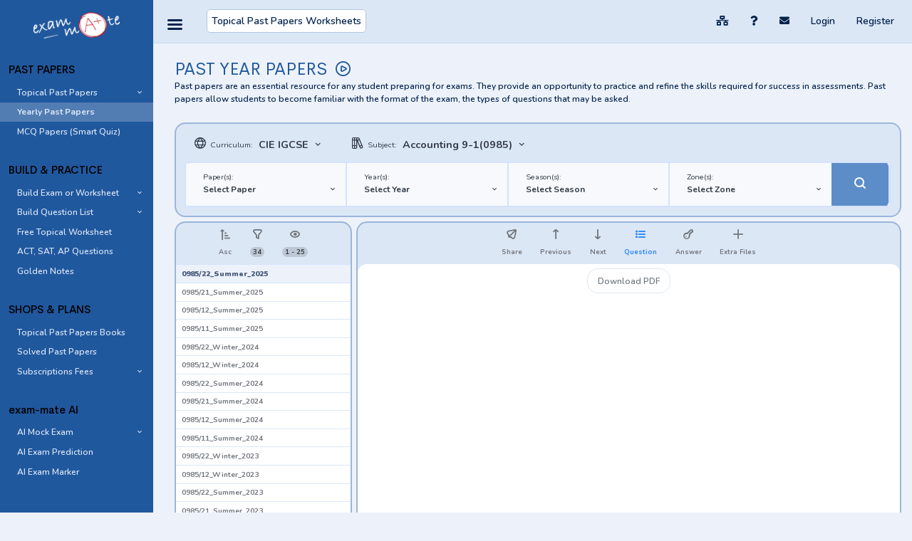

--- FILE ---
content_type: text/html; charset=UTF-8
request_url: https://www.exam-mate.com/pastpapers?cat=17
body_size: 16593
content:
<!DOCTYPE html>
<html lang="en">

<head>
    <meta charset="utf-8" />
<title>PAST YEAR PAPERS | exam-mate</title>
<meta name="title" content="PAST YEAR PAPERS | exam-mate" />

<meta property="og:title" content="Exam-Mate: Prepares Students for Exam, Asists Teachers to Make Exam" />
<meta name="viewport" content="width=device-width, initial-scale=1.0">
<meta content="exam-mate is an exam preparation tool containing a bank of IGCSE, A-Level, IB, AQA and OCR Topical questions and yearly past papers exams. With exam-mate you are able to build online exams easily using our question bank database." name="description" />
<meta name="keywords"
    content="Topical Past Papers,Topical Past Papers Books,IGCSE Past Papers Yearly,IGCSE Add Math Topical Past Papers,IGCSE Chemistry Topical Past Papers,IGCSE English Topical Past Papers,IGCSE Physics Topical Past Papers,IGCSE Math Topical Past Papers,IGCSE Topical Past Papers,IGCSE ICT Topical Past Papers,IGCSE Economics Topical Past Papers,A-Level Topical Past Papers,IGCSE Biology Topical Past Papers,IGCSE Physics Past Papers,A-Level Past Papers Yearly,A-Level Add Pure Math Topical Past Papers,IA-Level Chemistry Topical Past Papers,A-Level Physics Topical Past Papers,IA-Level Math Topical Past Papers,A-Level Topical Past Papers Books,A-Level Biology Topical Past Papers,A-Level Computer Science Topical Past Papers,A-Level Physics Past Papers,Build exam,Online exam builder,exam builder,Edexcel Past Papers,Edexcel Topical Past Papers Books,Edexcel Topical Past Papers ,Cambridge Topical Past Papers Books,Edexcel IAL,Cambridge Topical IGCSE Past Papers,Mark schemes Past Papers,Edexcel International GCSE,IB Topical Past Papers,IB Topical Past Papers Books,IB Past Papers Yearly,IB Math HL Topical Past Papers,IB Chemistry HL Topical Past Papers,IB Physics HL Topical Past Papers,IB Math HL Topical Past Papers ,IB Math SL Topical Past Papers,IB Chemistry SL Topical Past Papers,IB Physics SL Topical Past Papers,IB Math SL Topical Past Papers ,IB Question Bank,IGCSE Question Bank,IA-Level Question Bank,IB Questions by topics,A-Level Questions by topics,IGCSE Questions by topics,IB Physics Questions by topics,IB Chemistry Questions by topics,IB Biology Questions by topics,IB Math Questions by topics,IGCSE Physics Questions by topics,IGCSE Chemistry Questions by topics,IGCSE Biology Questions by topics,IGCSE Math Questions by topics,A-Level Physics Questions by topics,A-Level Chemistry Questions by topics,A-Level Biology Questions by topics,A-Level Math Questions by topics,IGCSE Checkpoint Past Papers">
<meta content="exam-mate" name="author" />
<meta http-equiv="X-UA-Compatible" content="IE=edge" />
<!-- App favicon -->
<link rel="shortcut icon" href="https://www.exam-mate.com/storage/fav_icon.png">

<meta property="og:locale" content="en_US" />
<meta property="og:type" content="website" />
<meta property="og:title" content="Exam-Mate: Digital Learning Platform" />
<meta property="og:description"
    content="exam-mate is an exam preparation and exam builder tool, containing a bank of topical and yearly past papers. It covers Cambridge IGCSE Past Papers, Edexcel International GCSE, Cambridge and Edexcel A Level and IAL along with their mark schemes. Students can use it to access questions related to topics, while teachers can use the software during teaching and to make exam papers easily." />
<meta property="og:url" content="http://exam-mate.com/" />
<meta property="og:site_name" content="Exam-Mate" />
<meta property="fb:app_id" content="Exam-mate-1690688471242502" />
<meta property="og:image" content="https://www.exam-mate.com/storage/fav_icon.png" />
<meta name="author" content="exam-mate.com">
<meta name="og:email" content="office@exam-mate.com" />




    <!-- icons -->
<link href="https://www.exam-mate.com/assets/css/icons.min.css" rel="stylesheet" type="text/css" />
<link rel='stylesheet' href='https://cdn-uicons.flaticon.com/uicons-regular-rounded/css/uicons-regular-rounded.css'>
<link rel='stylesheet' href='https://cdn-uicons.flaticon.com/uicons-bold-rounded/css/uicons-bold-rounded.css'>
<link rel='stylesheet' href='https://cdn-uicons.flaticon.com/uicons-solid-rounded/css/uicons-solid-rounded.css'>
<link rel="preload" as="style" onload="this.onload=null;this.rel='stylesheet'"
    href="https://www.exam-mate.com/assets/libs/jquery-toast-plugin/jquery-toast-plugin.min.css" type="text/css" />
<noscript>
    <link rel="stylesheet" href="https://www.exam-mate.com/assets/libs/jquery-toast-plugin/jquery-toast-plugin.min.css"
        type="text/css" />
</noscript>


    <!-- App css -->
                                                                                    <link href="https://www.exam-mate.com/assets/css/default/bootstrap.min.css?v=1.0" rel="stylesheet"
                            type="text/css" id="bs-default-stylesheet" />
                        <link href="https://www.exam-mate.com/assets/css/default/app.min.css?v=1.0" rel="stylesheet" type="text/css"
                            id="app-default-stylesheet" />
                        <link href="https://www.exam-mate.com/assets/css/default/bootstrap-dark.min.css?v=1.0 " rel="stylesheet"
                            type="text/css" id="bs-dark-stylesheet" disabled />
                        <link href="https://www.exam-mate.com/assets/css/default/app-dark.min.css?v=1.0 " rel="stylesheet"
                            type="text/css" id="app-dark-stylesheet" disabled />
                                                            
    <style >[wire\:loading], [wire\:loading\.delay], [wire\:loading\.inline-block], [wire\:loading\.inline], [wire\:loading\.block], [wire\:loading\.flex], [wire\:loading\.table], [wire\:loading\.grid], [wire\:loading\.inline-flex] {display: none;}[wire\:loading\.delay\.shortest], [wire\:loading\.delay\.shorter], [wire\:loading\.delay\.short], [wire\:loading\.delay\.long], [wire\:loading\.delay\.longer], [wire\:loading\.delay\.longest] {display:none;}[wire\:offline] {display: none;}[wire\:dirty]:not(textarea):not(input):not(select) {display: none;}input:-webkit-autofill, select:-webkit-autofill, textarea:-webkit-autofill {animation-duration: 50000s;animation-name: livewireautofill;}@keyframes livewireautofill { from {} }</style>
</head>

<body id="body-vertical-page" @keydown.window.prevent.meta.up="$('#prev-btn').click()" @keydown.window.prevent.meta.down="$('#next-btn').click()"
    x-data @keydown.window.prevent.enter="$('.filter-button').click()" class="loading"
    data-layout='{"mode": "light", "width": "fluid", "menuPosition": "fixed", "sidebar": { "color": "light", "size": "default", "showuser": false}, "topbar": {"color": "dark"}, "showRightSidebarOnPageLoad": true}'
    >
    <noscript><iframe src="https://www.googletagmanager.com/ns.html?id=GTM-T23FMLK" height="0" width="0"
            style="display:none;visibility:hidden"></iframe></noscript>

    <script defer src="https://api.pirsch.io/pirsch.js"
    id="pirschjs"
    data-code="EPYuMRBnbAPlKLgANJBKg8CRv9NVDX78"></script>

    <!-- Begin page -->
    <div id="wrapper">
        <!-- Topbar Start -->
<div id="topbar-lay" class="navbar-custom">
    <div class="container-fluid">
        <ul class="list-unstyled topnav-menu float-end mb-0">
            
            <li class="dropdown d-none d-lg-inline-block">
                <a class=" nav-link dropdown-toggle arrow-none waves-effect waves-light" href="https://www.exam-mate.com/affiliate" title="Affiliate Program" data-plugin="tippy" data-tippy-size="small" data-tippy-placement="bottom">
                    <i class="fas fa-network-wired"></i>
                </a>
            </li>

            <li class="dropdown d-none d-lg-inline-block">
                <a class=" nav-link dropdown-toggle arrow-none waves-effect waves-light" href="https://www.exam-mate.com/faq" title="Help Center" data-plugin="tippy" data-tippy-size="small" data-tippy-placement="bottom">
                    <i class="fas fa-question"></i>
                </a>
            </li>

            <li class="dropdown d-none d-lg-inline-block">
                <a class=" nav-link dropdown-toggle arrow-none waves-effect waves-light" href="https://www.exam-mate.com/tickets/create" title="Contact us" data-plugin="tippy" data-tippy-size="small" data-tippy-placement="bottom">
                    <i class="fas fa-envelope"></i>
                </a>
            </li>

            
            <li class="dropdown notification-list topbar-dropdown" title="Shopping Cart" tabindex="0" data-plugin="tippy" data-tippy-size="small" data-tippy-placement="bottom">
                            </li>

                                    <li class="dropdown d-inline-block">
                <a class="nav-link dropdown-toggle arrow-none waves-effect waves-light" href="https://www.exam-mate.com/login">
                    Login
                </a>
            </li>
            <li class="dropdown d-inline-block">
                <a class="nav-link dropdown-toggle arrow-none waves-effect waves-light" href="https://www.exam-mate.com/register">
                    Register
                </a>
            </li>
                    </ul>
        <!-- LOGO -->
        <div class="logo-box">
            <a href="https://www.exam-mate.com" class="logo logo-dark text-center">
                <span class="logo-sm">
                    <img src="https://www.exam-mate.com/storage/logo.png" alt="" height="50">
                </span>
                <span class="logo-lg">
                    <img src="https://www.exam-mate.com/storage/logo_small.png" alt="" height="40">
                </span>
            </a>
            <a href="https://www.exam-mate.com" class="logo logo-light text-center">
                <span class="logo-sm">
                    <img src="https://www.exam-mate.com/storage/logo_small.png" alt="" height="20">
                </span>
                <span class="logo-lg">
                    <img src="https://www.exam-mate.com/storage/logo.png" alt="" height="50">
                </span>
            </a>
        </div>
        <ul class="list-unstyled topnav-menu topnav-menu-left m-0 d-flex">
            <li>
                <button class="button-menu-mobile waves-effect waves-light">
                    <i class="fe-menu"></i>
                </button>
            </li>
            <li class="d-none">
                <!-- Mobile menu toggle (Horizontal Layout)-->
                <a class="navbar-toggle nav-link" data-bs-toggle="collapse" data-bs-target="#topnav-menu-content">
                    <div class="lines">
                        <span></span>
                        <span></span>
                        <span></span>
                    </div>
                </a>
                <!-- End mobile menu toggle-->
            </li>
                                                            <li class="d-none d-md-table-cell">
                <a class=" nav-link waves-effect waves-light" href="https://www.exam-mate.com/topicalpastpapers_books">
                    <span class="p-1 top-bar-menu bg-white">
                        <span>Topical Past Papers Worksheets</span>
                    </span>
                </a>
            </li>
                                                                      </ul>
        <div class="clearfix"></div>
    </div>
</div>
<!-- end Topbar -->

        <div wire:id="uXWXsHs2c8HjrvNH4iCN" wire:initial-data="{&quot;fingerprint&quot;:{&quot;id&quot;:&quot;uXWXsHs2c8HjrvNH4iCN&quot;,&quot;name&quot;:&quot;new-exam-modal&quot;,&quot;locale&quot;:&quot;en&quot;,&quot;path&quot;:&quot;pastpapers&quot;,&quot;method&quot;:&quot;GET&quot;,&quot;v&quot;:&quot;acj&quot;},&quot;effects&quot;:{&quot;listeners&quot;:[]},&quot;serverMemo&quot;:{&quot;children&quot;:[],&quot;errors&quot;:[],&quot;htmlHash&quot;:&quot;5791a783&quot;,&quot;data&quot;:{&quot;examName&quot;:null,&quot;examCreated&quot;:false,&quot;saveExamName&quot;:null,&quot;saveExamID&quot;:null},&quot;dataMeta&quot;:[],&quot;checksum&quot;:&quot;3eb62684ec65fe8cab9cabf839114a2025e73a945f9a810072f9a153d2b6683c&quot;}}">
    
    <div id="new-exam-modal" class="modal fade" tabindex="-1" role="dialog" aria-labelledby="CreateNewExam"
        aria-hidden="true" style="display: none;" wire:ignore.self="create-exam-button">
        <div class="modal-dialog">
            <div class="modal-content">
                <div class="modal-body p-4 pt-0 pb-2">
                    <div class="text-start mb-3">
                        <span class="fi fi-br-bulb-nib fa-2x mb-2 d-inline-block text-primary"> </span>
                        <h4 class="modal-title fs-3 fw-light">CREATE NEW EXAM</h4>
                    </div>
                    <div class="tab-pane" id="create-exam-tab" wire:ignore.self="add-exam-button">
                        <div>
                                                    </div>
                        <div class="mb-3">
                            <label for="exam-name" class="form-label">Exam Name</label>
                            <input wire:model="examName" type="text" placeholder="My exam" id="exam-name"
                                class="form-control" required>
                                                        <div class="text-start mt-2">
                                                                                                    <a href="https://www.exam-mate.com/login" class="mt-3 btn btn-primary waves-effect waves-light">
                                        <span class="btn-label"><i class="fas fa-plus"></i></span>
                                        Login To Create
                                    </a>
                                                                <button class="mt-3 btn btn-danger waves-effect waves-light" data-bs-dismiss="modal"
                                    aria-label="Close">
                                    <span class="btn-label"><i class="fas fa-times"></i></span>
                                    Cancel
                                </button>
                            </div>
                        </div>
                    </div>
                </div>
            </div>
        </div>
    </div><!-- /.modal -->
    
</div>

<!-- Livewire Component wire-end:uXWXsHs2c8HjrvNH4iCN --><div wire:id="LxE8rJV0dVk14Ai37cDH" wire:initial-data="{&quot;fingerprint&quot;:{&quot;id&quot;:&quot;LxE8rJV0dVk14Ai37cDH&quot;,&quot;name&quot;:&quot;new-question-list-modal&quot;,&quot;locale&quot;:&quot;en&quot;,&quot;path&quot;:&quot;pastpapers&quot;,&quot;method&quot;:&quot;GET&quot;,&quot;v&quot;:&quot;acj&quot;},&quot;effects&quot;:{&quot;listeners&quot;:[]},&quot;serverMemo&quot;:{&quot;children&quot;:[],&quot;errors&quot;:[],&quot;htmlHash&quot;:&quot;77ca57a6&quot;,&quot;data&quot;:{&quot;listName&quot;:null,&quot;listCreated&quot;:false,&quot;saveListName&quot;:null,&quot;saveListID&quot;:null},&quot;dataMeta&quot;:[],&quot;checksum&quot;:&quot;3dfcb08c6bd1b6f9e9bfe3845c101596696370122a492cc5826a6924eb5c5ad0&quot;}}">
    
    <div id="new-list-modal" class="modal fade" tabindex="-1" role="dialog" aria-labelledby="CreateNewList"
        aria-hidden="true" style="display: none;" wire:ignore.self="create-list-button">
        <div class="modal-dialog">
            <div class="modal-content">
                <div class="modal-body p-4 pt-0 pb-2">
                    <div class="text-start mb-3">
                        <span class="fi fi-br-bulb-nib fa-2x mb-2 d-inline-block text-primary"></span>
                        <h4 class="modal-title fs-3 fw-light">Create New Question List</h4>
                    </div>
                    <div class="tab-pane" id="create-list-tab" wire:ignore.self="add-list-button">
                        <div>
                                                    </div>
                        <div class="mb-3">
                            <label for="list-name" class="form-label">Question List Name</label>
                            <input wire:model="listName" type="text" placeholder="My List" id="list-name"
                                class="form-control" required>
                                                        <div class="text-start mt-2">
                                                                                                    <a href="https://www.exam-mate.com/login" class="mt-3 btn btn-primary waves-effect waves-light">
                                        <span class="btn-label"><i class="fas fa-plus"></i></span>
                                        Login To Create
                                    </a>
                                                                <button class="mt-3 btn btn-danger waves-effect waves-light" data-bs-dismiss="modal"
                                    aria-label="Close">
                                    <span class="btn-label"><i class="fas fa-times"></i></span>
                                    Cancel
                                </button>
                            </div>
                        </div>
                    </div>
                </div>
            </div>
        </div>
    </div><!-- /.modal -->
    
</div>

<!-- Livewire Component wire-end:LxE8rJV0dVk14Ai37cDH --><div class="left-side-menu">
    <div class="h-100" data-simplebar>
        <!--- Sidemenu -->
        <section>
                        <div id="sidebar-menu">
                <ul id="side-menu" class="ul-custom-dropdown-left-sidebar mb-0">
                                                                                                <h5 class="ps-2 menus-titles">PAST PAPERS</h5>
                                                                                                                                                                                                                <a class="ps-3 nav-link dropdown-toggle waves-effect waves-light w-100 d-flex justify-content-between "
                                        data-bs-toggle="dropdown" href="#" role="button" aria-haspopup="false"
                                        aria-expanded="false">
                                            <div>
                                                                                                <span>Topical Past Papers</span>
                                            </div>
                                            <i class="mdi mdi-chevron-down"></i>
                                        </a>
                                        <div class="dropdown-menu custom-dropdown-left-sidebar pb-1">
                                            <!-- items -->
                                                                                                                                                                                                                                                        <a href="https://www.exam-mate.com/topicalpastpapers/CIE IGCSE-3/Additional Mathematics(0606)-11"
                                                        class="dropdown-item"
                                                        target="_self">
                                                            <span>CIE IGCSE</span>
                                                        </a>
                                                                                                                                                                                                                                                                                                                                                            <a href="https://www.exam-mate.com/topicalpastpapers/CIE A-Level-5/Biology(9700)-47"
                                                        class="dropdown-item"
                                                        target="_self">
                                                            <span>CIE A-Level</span>
                                                        </a>
                                                                                                                                                                                                                                                                                                                                                            <a href="https://www.exam-mate.com/topicalpastpapers/Edexcel IGCSE-4/Biology(4BI0)-32"
                                                        class="dropdown-item"
                                                        target="_self">
                                                            <span>Edexcel IGCSE</span>
                                                        </a>
                                                                                                                                                                                                                                                                                                                                                            <a href="https://www.exam-mate.com/topicalpastpapers/Edexcel IGCSE(9-1)-21/Biology 9-1(4BI1)-613"
                                                        class="dropdown-item"
                                                        target="_self">
                                                            <span>Edexcel IGCSE(9-1)</span>
                                                        </a>
                                                                                                                                                                                                                                                                                                                                                            <a href="https://www.exam-mate.com/topicalpastpapers/Edexcel A-Level-6/Biology(WBI01)-61"
                                                        class="dropdown-item"
                                                        target="_self">
                                                            <span>Edexcel A-Level</span>
                                                        </a>
                                                                                                                                                                                                                                                                                                                                                            <a href="https://www.exam-mate.com/topicalpastpapers/IB Diploma-7/Biology-74"
                                                        class="dropdown-item"
                                                        target="_self">
                                                            <span>IB Diploma</span>
                                                        </a>
                                                                                                                                                                                                                                                                                                                                                            <a href="https://www.exam-mate.com/topicalpastpapers/OCR GCSE(9-1)-14/Biology A (9-1) - Gateway Science Suite J247-474"
                                                        class="dropdown-item"
                                                        target="_self">
                                                            <span>OCR GCSE(9-1)</span>
                                                        </a>
                                                                                                                                                                                                                                                                                                                                                            <a href="https://www.exam-mate.com/topicalpastpapers/OCR AS-19/Biology A (H020)-544"
                                                        class="dropdown-item"
                                                        target="_self">
                                                            <span>OCR AS</span>
                                                        </a>
                                                                                                                                                                                                                                                                                                                                                            <a href="https://www.exam-mate.com/topicalpastpapers/OCR A-Level-16/Biology A (H420)-507"
                                                        class="dropdown-item"
                                                        target="_self">
                                                            <span>OCR A-Level</span>
                                                        </a>
                                                                                                                                                                                                                                                                                                                                                            <a href="https://www.exam-mate.com/topicalpastpapers/AQA GCSE-15/Biology (8461)-363"
                                                        class="dropdown-item"
                                                        target="_self">
                                                            <span>AQA GCSE</span>
                                                        </a>
                                                                                                                                                                                                                                                                                                                                                            <a href="https://www.exam-mate.com/topicalpastpapers/AQA AS-18/Biology (7401)-403"
                                                        class="dropdown-item"
                                                        target="_self">
                                                            <span>AQA AS</span>
                                                        </a>
                                                                                                                                                                                                                                                                                                                                                            <a href="https://www.exam-mate.com/topicalpastpapers/AQA A-Level-17/Biology (7402)-438"
                                                        class="dropdown-item"
                                                        target="_self">
                                                            <span>AQA A-Level</span>
                                                        </a>
                                                                                                                                                                                                                                                                                                                                                            <a href="https://www.exam-mate.com/topicalpastpapers/Malaysia SPM-13/Additional Mathematics(3472)-323"
                                                        class="dropdown-item"
                                                        target="_self">
                                                            <span>Malaysia SPM</span>
                                                        </a>
                                                                                                                                                                                        </div>
                                                                                                                                                                                                                                                                                                            <div>
                                            <a href="https://www.exam-mate.com/pastpapers" class="dropdown-item hasnt-children" target="_self">
                                                                                                <span>Yearly Past Papers</span>
                                            </a>
                                                                                                                                                                                                                                                                                                                                                    <div>
                                            <a href="https://www.exam-mate.com/mcq" class="dropdown-item hasnt-children" target="_self">
                                                                                                <span>MCQ Papers (Smart Quiz)</span>
                                            </a>
                                                                                                                                                                                        
                                                                                                <h5 class="ps-2 menus-titles">BUILD &amp; PRACTICE</h5>
                                                                                                                                                                                                                <a class="ps-3 nav-link dropdown-toggle waves-effect waves-light w-100 d-flex justify-content-between "
                                        data-bs-toggle="dropdown" href="#" role="button" aria-haspopup="false"
                                        aria-expanded="false">
                                            <div>
                                                                                                <span>Build Exam or Worksheet</span>
                                            </div>
                                            <i class="mdi mdi-chevron-down"></i>
                                        </a>
                                        <div class="dropdown-menu custom-dropdown-left-sidebar pb-1">
                                            <!-- items -->
                                                                                                                                                                                                <a href="#" class="dropdown-item pb-0" data-bs-toggle="modal" data-bs-target="#new-exam-modal">
                                                        <span class="d-block side-menu-item-title">New</span>
                                                    </a>
                                                                                                                                                                                                                                                                                                        <a href="https://www.exam-mate.com/myexams" class="dropdown-item sub-menu-not-active" target="_self">
                                                            <span>My Built Exams</span>
                                                        </a>
                                                                                                                                                                                                                                                                                                                                                            <a href="https://www.exam-mate.com/mypdfs" class="dropdown-item sub-menu-not-active" target="_self">
                                                            <span>My Generated Pdfs</span>
                                                        </a>
                                                                                                                                                                                        </div>
                                                                                                                                                                                                                        <a class="ps-3 nav-link dropdown-toggle waves-effect waves-light w-100 d-flex justify-content-between "
                                        data-bs-toggle="dropdown" href="#" role="button" aria-haspopup="false"
                                        aria-expanded="false">
                                            <div>
                                                                                                <span>Build Question List</span>
                                            </div>
                                            <i class="mdi mdi-chevron-down"></i>
                                        </a>
                                        <div class="dropdown-menu custom-dropdown-left-sidebar pb-1">
                                            <!-- items -->
                                                                                                                                                                                                <a href="#" class="dropdown-item pb-0" data-bs-toggle="modal" data-bs-target="#new-list-modal">
                                                        <span class="d-block side-menu-item-title"> New </span>
                                                    </a>
                                                                                                                                                                                                                                                                                                        <a href="https://www.exam-mate.com/list" class="dropdown-item sub-menu-not-active" target="_self">
                                                            <span>Open</span>
                                                        </a>
                                                                                                                                                                                        </div>
                                                                                                                                                                                                                                                                    
                                            <a href="https://topicalpastpapers.com/free-topical-worksheets" class="dropdown-item hasnt-children" target="_blank">
                                                                                                <span>Free Topical Worksheet</span>
                                            </a>
                                                                                                                                                                                                                                                                                                                                                    <div>
                                            <a href="https://www.exam-mate.com/testprep" class="dropdown-item hasnt-children" target="_self">
                                                                                                <span>ACT, SAT, AP Questions</span>
                                            </a>
                                                                                                                                                                                                                                                                                                                                                    <div>
                                            <a href="https://www.exam-mate.com/golden_notes" class="dropdown-item hasnt-children" target="_self">
                                                                                                <span>Golden Notes</span>
                                            </a>
                                                                                                                                                                                        
                                                                                                <h5 class="ps-2 menus-titles">SHOPS &amp; PLANS</h5>
                                                                                                                                                                                                                                                                                                    <div>
                                            <a href="https://www.exam-mate.com/topicalpastpapers_books" class="dropdown-item hasnt-children" target="_self">
                                                                                                <span>Topical Past Papers Books</span>
                                            </a>
                                                                                                                                                                                                                                                                                                                                                    <div>
                                            <a href="https://www.exam-mate.com/solved_pastpapers" class="dropdown-item hasnt-children" target="_self">
                                                                                                <span>Solved Past Papers</span>
                                            </a>
                                                                                                                                                                                                                                                                <a class="ps-3 nav-link dropdown-toggle waves-effect waves-light w-100 d-flex justify-content-between "
                                        data-bs-toggle="dropdown" href="#" role="button" aria-haspopup="false"
                                        aria-expanded="false">
                                            <div>
                                                                                                <span>Subscriptions Fees</span>
                                            </div>
                                            <i class="mdi mdi-chevron-down"></i>
                                        </a>
                                        <div class="dropdown-menu custom-dropdown-left-sidebar pb-1">
                                            <!-- items -->
                                                                                                                                                                                                                                                        <a href="https://www.exam-mate.com/topicalpastpapers/pricing" class="dropdown-item sub-menu-not-active" target="_self">
                                                            <span>Topical Past Papers</span>
                                                        </a>
                                                                                                                                                                                                                                                                                                                                                            <a href="https://www.exam-mate.com/mcq/pricing" class="dropdown-item sub-menu-not-active" target="_self">
                                                            <span>MCQ Online Practicing</span>
                                                        </a>
                                                                                                                                                                                                                                                                                                                                                            <a href="https://www.exam-mate.com/exams/pricing" class="dropdown-item sub-menu-not-active" target="_self">
                                                            <span>Build Exam</span>
                                                        </a>
                                                                                                                                                                                                                                                                                                                                                            <a href="https://www.exam-mate.com/extra_pdf/pricing" class="dropdown-item sub-menu-not-active" target="_self">
                                                            <span>Extra Pdf (add-on)</span>
                                                        </a>
                                                                                                                                                                                                                                                                                                                                                            <a href="https://www.exam-mate.com/remove_branding/pricing" class="dropdown-item sub-menu-not-active" target="_self">
                                                            <span>Remove Branding (add-on)</span>
                                                        </a>
                                                                                                                                                                                                                                         </div>
                                                                                                                                                
                                                                                                <h5 class="ps-2 menus-titles">exam-mate AI</h5>
                                                                                                                                                                                                                <a class="ps-3 nav-link dropdown-toggle waves-effect waves-light w-100 d-flex justify-content-between "
                                        data-bs-toggle="dropdown" href="#" role="button" aria-haspopup="false"
                                        aria-expanded="false">
                                            <div>
                                                                                                <span>AI Mock Exam</span>
                                            </div>
                                            <i class="mdi mdi-chevron-down"></i>
                                        </a>
                                        <div class="dropdown-menu custom-dropdown-left-sidebar pb-1">
                                            <!-- items -->
                                                                                                                                                                                                                                                        <a href="https://www.exam-mate.com/mockexams?cat=3&amp;sub=11"
                                                        class="dropdown-item"
                                                        target="_self">
                                                            <span>Mock Exams Bank</span>
                                                        </a>
                                                                                                                                                                                                                                                                                                                                                            <a href="https://www.exam-mate.com/mymockexams" class="dropdown-item sub-menu-not-active" target="_self">
                                                            <span>My Mock Exams</span>
                                                        </a>
                                                                                                                                                                                        </div>
                                                                                                                                                                                                                                                                                                            <div>
                                            <a href="https://www.exam-mate.com/prediction-exam" class="dropdown-item hasnt-children" target="_self">
                                                                                                <span>AI Exam Prediction</span>
                                            </a>
                                                                                                                                                                                                                                                                                                                                                    <div>
                                            <a href="https://www.exam-mate.com/exam-marker" class="dropdown-item hasnt-children" target="_self">
                                                                                                <span>AI Exam Marker</span>
                                            </a>
                                                                                                                                                                                                                                                                  
                                                                                                                                                                                                                                                                                              </ul>
            </div>
        </section>
        <!-- End Sidebar -->
            <section class="mt-3">
                <div class="demo-box d-flex justify-content-center mb-2 w-100">
                    <a href="https://www.exam-mate.com/for-schools" class="side-menu-item-container w-100 border border-white text-cener p-1">
                        One Month Demo For Schools
                    </a>
                </div>
                                <a href="https://www.exam-mate.com/subscriptions" class="dropdown-item hasnt-children out-ul text-white">
                    <i class="fe-user-check me-1"></i>
                    My Subscriptions
                </a>
                <a href="https://www.exam-mate.com/user/profile" class="dropdown-item hasnt-children out-ul text-white">
                    <i class="fe-user me-1"></i>
                    My Account
                </a>
            </section>
        
    </div>
    <!-- Sidebar -left -->
</div>
<!-- Left Sidebar End -->

        <!-- ============================================================== -->
        <!-- Start Page Content here -->
        <!-- ============================================================== -->

        <div class="content-page">
                        <div id="header-title">
                <div class="row">
                    <div class="col-12">
                        <div class="m-2 mx-auto page-title-right d-block d-sm-none mx-sm-0 d-print-none">
                                                    </div>
                        <div class="mt-0 mb-3 page-title-box">
                        <div class="page-title-right d-none d-sm-block d-print-none" style="margin-top:0px">
                                <div>
                                                                    </div>

                            </div>
                            <h1 class="mt-0 page-title mt-sm-3">PAST YEAR PAPERS
                                        <a target="_blank" href="https://www.youtube.com/watch?v=cdODHrW4buY" title="Video" tabindex="0"
            data-plugin="tippy" data-tippy-size="small" data-tippy-placement="bottom">
            <span class="fi fi-rr-play-circle fa-sm align-middle text-info ms-1 title-after-icon"></span>            </a>
                                </h1>
                            <p class="mb-0 page-description fs-6"> Past papers are an essential resource for any student preparing for exams. They provide an opportunity to practice and refine the skills required for success in assessments. Past papers allow students to become familiar with the format of the exam, the types of questions that may be asked.</p>
                                                    </div>
                    </div>
                </div>
            </div>
            <div id="app">
                                    <div wire:id="Sbjohcdm5yizAtYDlT9S" wire:initial-data="{&quot;fingerprint&quot;:{&quot;id&quot;:&quot;Sbjohcdm5yizAtYDlT9S&quot;,&quot;name&quot;:&quot;filter-box.past-papers-filter-box&quot;,&quot;locale&quot;:&quot;en&quot;,&quot;path&quot;:&quot;pastpapers&quot;,&quot;method&quot;:&quot;GET&quot;,&quot;v&quot;:&quot;acj&quot;},&quot;effects&quot;:{&quot;emits&quot;:[{&quot;event&quot;:&quot;filterResults&quot;,&quot;params&quot;:[{&quot;categoryID&quot;:&quot;3&quot;,&quot;subjectID&quot;:244,&quot;chapterID&quot;:null,&quot;chapters&quot;:[],&quot;topicID&quot;:null,&quot;topics&quot;:[],&quot;year&quot;:null,&quot;years&quot;:[],&quot;paperID&quot;:null,&quot;papers&quot;:[],&quot;season&quot;:null,&quot;seasons&quot;:[],&quot;zoneID&quot;:null,&quot;zones&quot;:[],&quot;levelID&quot;:null,&quot;grade&quot;:null,&quot;isMCQ&quot;:null,&quot;isWorksheet&quot;:null,&quot;country&quot;:null,&quot;paperType&quot;:null,&quot;difficulty&quot;:null,&quot;order&quot;:&quot;DESC&quot;},1]}],&quot;dispatches&quot;:[{&quot;event&quot;:&quot;rewrite-url&quot;,&quot;data&quot;:{&quot;url&quot;:&quot;\/pastpapers\/IGCSE-3\/Accounting_9-1(0985)-244&quot;}},{&quot;event&quot;:&quot;filterResults&quot;,&quot;data&quot;:null}],&quot;listeners&quot;:[]},&quot;serverMemo&quot;:{&quot;children&quot;:[],&quot;errors&quot;:[],&quot;htmlHash&quot;:&quot;e505bf6a&quot;,&quot;data&quot;:{&quot;eventKey&quot;:1,&quot;categoryName&quot;:&quot;IGCSE&quot;,&quot;subjectName&quot;:&quot;Accounting 9-1(0985)&quot;,&quot;categoryID&quot;:&quot;3&quot;,&quot;subjectID&quot;:244,&quot;chapterID&quot;:null,&quot;topicID&quot;:null,&quot;paperIDs&quot;:[],&quot;years&quot;:[],&quot;zoneIDs&quot;:[],&quot;topicIDs&quot;:[],&quot;chapterIDs&quot;:[],&quot;seasons&quot;:[],&quot;levelID&quot;:null,&quot;paperType&quot;:null,&quot;difficulty&quot;:null,&quot;isMCQ&quot;:null,&quot;isWorksheet&quot;:null,&quot;country&quot;:&quot;&quot;},&quot;dataMeta&quot;:[],&quot;checksum&quot;:&quot;80f1aa13514f9c0bc65be4428c751220cd9bdd7407ea46bf9de079d9d7351508&quot;}}">
    <div style="background:transparent">
        <div class="card card-body p-2 mb-1">
            <div class="filter-box-loading" wire:loading.delay>
                <div class="spinner-border text-danger" role="status"></div>
            </div>
            <div id="filter-box">
                <div class="row no-gutters ps-2">
                        <div class="col-12 col-sm-auto ps-0 my-1 my-sm-0" x-init="$dispatch('filterResults')">
        <div class="dropdown">
    <button class="w-100 d-flex align-items-center btn btn-light dropdown-toggle text-left  filter-input filter-input-primary" type="button" id="" data-bs-toggle="dropdown" aria-haspopup="true" aria-expanded="false">
        <span class="d-inline-block me-1">
            <span class="fi fi-rr-globe fa-lg"></span>
        </span>
        <span class="d-inline-block w-100">
            <div class="d-flex justify-content-between">
                <span>
                    <span class="d-inline-block text-left pe-1" style="font-size:0.9em; text-align:left"> Curriculum: </span>
                    <span class="d-inline-block" style="font-weight:700;font-size:1.2em;vertical-align: middle;">
                        <span>
                                                            CIE IGCSE
                                                    </span>
                    </span>
                </span>
                <span class="ps-1 "style="font-weight:700;font-size:1.2em;vertical-align: middle;">
                    <i class="mdi mdi-chevron-down"></i>
                </span>
            </div>
        </span>
    </button>
    <div class="dropdown-menu p-0 category-filter" style="max-height:500px; max-width:350px; width:350px; overflow-y:auto; overflow-x:hidden; z-index:99999;" data-popper-placement="top-start" aria-labelledby="" wire:ignore>
                    <h5 class="mt-0 mb-0 px-2 py-1" style="color:#620a07;background: #f6fafc;">
                                    <img src="https://www.exam-mate.com/storage/500301/output-onlinepngtools3-ezgif.com-png-to-webp-converter.webp" class="img-fluid me-1" alt="" style="width:15px;">
                                CIE</h5>
            <div class="p-1 row" style="padding-left: 2.5rem !important;">
                                    <div class="col-sm-6 pb-1" wire:click="$set('categoryID', 11)" role=button>
                        <a class="fw-bold me-1 cat-item" style=""> Checkpoint</a>
                    </div>
                                    <div class="col-sm-6 pb-1" wire:click="$set('categoryID', 3)" role=button>
                        <a class="fw-bold me-1 cat-item" style=""> IGCSE</a>
                    </div>
                                    <div class="col-sm-6 pb-1" wire:click="$set('categoryID', 12)" role=button>
                        <a class="fw-bold me-1 cat-item" style=""> O-LEVEL</a>
                    </div>
                                    <div class="col-sm-6 pb-1" wire:click="$set('categoryID', 5)" role=button>
                        <a class="fw-bold me-1 cat-item" style=""> A-LEVEL</a>
                    </div>
                                    <div class="col-sm-6 pb-1" wire:click="$set('categoryID', 20)" role=button>
                        <a class="fw-bold me-1 cat-item" style=""> PRE-U</a>
                    </div>
                            </div>
                    <h5 class="mt-0 mb-0 px-2 py-1" style="color:#620a07;background: #f6fafc;">
                                    <img src="https://www.exam-mate.com/storage/500302/2.webp" class="img-fluid me-1" alt="" style="width:15px;">
                                Edexcel</h5>
            <div class="p-1 row" style="padding-left: 2.5rem !important;">
                                    <div class="col-sm-6 pb-1" wire:click="$set('categoryID', 4)" role=button>
                        <a class="fw-bold me-1 cat-item" style=""> IGCSE</a>
                    </div>
                                    <div class="col-sm-6 pb-1" wire:click="$set('categoryID', 21)" role=button>
                        <a class="fw-bold me-1 cat-item" style=""> IGCSE (9-1)</a>
                    </div>
                                    <div class="col-sm-6 pb-1" wire:click="$set('categoryID', 6)" role=button>
                        <a class="fw-bold me-1 cat-item" style=""> A-LEVEL</a>
                    </div>
                            </div>
                    <h5 class="mt-0 mb-0 px-2 py-1" style="color:#620a07;background: #f6fafc;">
                                    <img src="https://www.exam-mate.com/storage/500305/5.webp" class="img-fluid me-1" alt="" style="width:15px;">
                                OCR</h5>
            <div class="p-1 row" style="padding-left: 2.5rem !important;">
                                    <div class="col-sm-6 pb-1" wire:click="$set('categoryID', 14)" role=button>
                        <a class="fw-bold me-1 cat-item" style=""> GCSE (9-1)</a>
                    </div>
                                    <div class="col-sm-6 pb-1" wire:click="$set('categoryID', 19)" role=button>
                        <a class="fw-bold me-1 cat-item" style=""> AS</a>
                    </div>
                                    <div class="col-sm-6 pb-1" wire:click="$set('categoryID', 16)" role=button>
                        <a class="fw-bold me-1 cat-item" style=""> A-LEVEL</a>
                    </div>
                            </div>
                    <h5 class="mt-0 mb-0 px-2 py-1" style="color:#620a07;background: #f6fafc;">
                                    <span class="fi fi-br-picnic me-1"></span>
                                Turkey</h5>
            <div class="p-1 row" style="padding-left: 2.5rem !important;">
                                    <div class="col-sm-6 pb-1" wire:click="$set('categoryID', 53)" role=button>
                        <a class="fw-bold me-1 cat-item" style=""> TYT (YKS)</a>
                    </div>
                                    <div class="col-sm-6 pb-1" wire:click="$set('categoryID', 54)" role=button>
                        <a class="fw-bold me-1 cat-item" style=""> AYT (YKS)</a>
                    </div>
                                    <div class="col-sm-6 pb-1" wire:click="$set('categoryID', 55)" role=button>
                        <a class="fw-bold me-1 cat-item" style=""> YDT (YKS)</a>
                    </div>
                            </div>
            </div>
</div>
    </div>
    <div class="col-12 col-sm-auto ps-0 my-1 my-sm-0">
        <div class="dropdown">
    <button class="w-100 d-flex align-items-center btn btn-light dropdown-toggle text-left  filter-input filter-input-primary" type="button" id="" data-bs-toggle="dropdown" aria-haspopup="true" aria-expanded="false">
        <span class="d-inline-block me-1">
            <span class="fi fi-rr-books fa-lg"></span>
        </span>
        <span class="d-inline-block w-100">
            <div class="d-flex justify-content-between">
                <span>
                    <span class="d-inline-block text-left pe-1" style="font-size:0.9em; text-align:left"> Subject: </span>
                    <span class="d-inline-block" style="font-weight:700;font-size:1.2em;vertical-align: middle;">
                        <span>Accounting 9-1(0985)</span>
                    </span>
                </span>
                <span class="ps-1 " style="font-weight:700;font-size:1.2em;vertical-align: middle;">
                    <i class="mdi mdi-chevron-down"></i>
                </span>
            </div>
        </span>
    </button>
    <div class="dropdown-menu" aria-labelledby="" style="max-height: 500px;overflow-y: auto;">
                                    <a class="dropdown-item" wire:click="$set('subjectID', 244)" role="button">
                    <span class="text-dark fw-bold">Accounting 9-1(0985)</span>
                </a>
                            <a class="dropdown-item" wire:click="$set('subjectID', 10)" role="button">
                    <span class="text-dark fw-bold">Accounting(0452)</span>
                </a>
                            <a class="dropdown-item" wire:click="$set('subjectID', 11)" role="button">
                    <span class="text-dark fw-bold">Additional Mathematics(0606)</span>
                </a>
                            <a class="dropdown-item" wire:click="$set('subjectID', 702)" role="button">
                    <span class="text-dark fw-bold">Afrikaans 1st Language(0512)</span>
                </a>
                            <a class="dropdown-item" wire:click="$set('subjectID', 645)" role="button">
                    <span class="text-dark fw-bold">Afrikaans 2nd Language(0548)</span>
                </a>
                            <a class="dropdown-item" wire:click="$set('subjectID', 235)" role="button">
                    <span class="text-dark fw-bold">Agriculture(0600)</span>
                </a>
                            <a class="dropdown-item" wire:click="$set('subjectID', 646)" role="button">
                    <span class="text-dark fw-bold">American History (US)(0409)</span>
                </a>
                            <a class="dropdown-item" wire:click="$set('subjectID', 245)" role="button">
                    <span class="text-dark fw-bold">Arabic - First Language 9-1(7184)</span>
                </a>
                            <a class="dropdown-item" wire:click="$set('subjectID', 274)" role="button">
                    <span class="text-dark fw-bold">Arabic - First Language(0508)</span>
                </a>
                            <a class="dropdown-item" wire:click="$set('subjectID', 239)" role="button">
                    <span class="text-dark fw-bold">Arabic(0544)</span>
                </a>
                            <a class="dropdown-item" wire:click="$set('subjectID', 126)" role="button">
                    <span class="text-dark fw-bold">Art &amp; Design(0400)</span>
                </a>
                            <a class="dropdown-item" wire:click="$set('subjectID', 704)" role="button">
                    <span class="text-dark fw-bold">Art and Design (US)(0415)</span>
                </a>
                            <a class="dropdown-item" wire:click="$set('subjectID', 246)" role="button">
                    <span class="text-dark fw-bold">Art and Design 9-1(0989)</span>
                </a>
                            <a class="dropdown-item" wire:click="$set('subjectID', 275)" role="button">
                    <span class="text-dark fw-bold">Bahasa Indonesia(0538)</span>
                </a>
                            <a class="dropdown-item" wire:click="$set('subjectID', 280)" role="button">
                    <span class="text-dark fw-bold">Bangladesh Studies(0449)</span>
                </a>
                            <a class="dropdown-item" wire:click="$set('subjectID', 706)" role="button">
                    <span class="text-dark fw-bold">Biology (US)(0438)</span>
                </a>
                            <a class="dropdown-item" wire:click="$set('subjectID', 247)" role="button">
                    <span class="text-dark fw-bold">Biology 9-1(0970)</span>
                </a>
                            <a class="dropdown-item" wire:click="$set('subjectID', 13)" role="button">
                    <span class="text-dark fw-bold">Biology(0610)</span>
                </a>
                            <a class="dropdown-item" wire:click="$set('subjectID', 248)" role="button">
                    <span class="text-dark fw-bold">Business Studies 9-1(0986)</span>
                </a>
                            <a class="dropdown-item" wire:click="$set('subjectID', 14)" role="button">
                    <span class="text-dark fw-bold">Business Studies(0450)</span>
                </a>
                            <a class="dropdown-item" wire:click="$set('subjectID', 707)" role="button">
                    <span class="text-dark fw-bold">Chemistry (US)(0439)</span>
                </a>
                            <a class="dropdown-item" wire:click="$set('subjectID', 249)" role="button">
                    <span class="text-dark fw-bold">Chemistry 9-1(0971)</span>
                </a>
                            <a class="dropdown-item" wire:click="$set('subjectID', 16)" role="button">
                    <span class="text-dark fw-bold">Chemistry(0620)</span>
                </a>
                            <a class="dropdown-item" wire:click="$set('subjectID', 236)" role="button">
                    <span class="text-dark fw-bold">Child Development(0637)</span>
                </a>
                            <a class="dropdown-item" wire:click="$set('subjectID', 276)" role="button">
                    <span class="text-dark fw-bold">Chinese - First Language(0509)</span>
                </a>
                            <a class="dropdown-item" wire:click="$set('subjectID', 277)" role="button">
                    <span class="text-dark fw-bold">Chinese - Second Language(0523)</span>
                </a>
                            <a class="dropdown-item" wire:click="$set('subjectID', 127)" role="button">
                    <span class="text-dark fw-bold">Chinese Mandarin(0547)</span>
                </a>
                            <a class="dropdown-item" wire:click="$set('subjectID', 250)" role="button">
                    <span class="text-dark fw-bold">Computer Science 9-1(0984)</span>
                </a>
                            <a class="dropdown-item" wire:click="$set('subjectID', 128)" role="button">
                    <span class="text-dark fw-bold">Computer Science(0478)</span>
                </a>
                            <a class="dropdown-item" wire:click="$set('subjectID', 129)" role="button">
                    <span class="text-dark fw-bold">Computer Studies(0420)</span>
                </a>
                            <a class="dropdown-item" wire:click="$set('subjectID', 708)" role="button">
                    <span class="text-dark fw-bold">Czech 1st Language(0514)</span>
                </a>
                            <a class="dropdown-item" wire:click="$set('subjectID', 130)" role="button">
                    <span class="text-dark fw-bold">Design &amp; Technology(0445)</span>
                </a>
                            <a class="dropdown-item" wire:click="$set('subjectID', 251)" role="button">
                    <span class="text-dark fw-bold">Design and Technology 9-1(0979)</span>
                </a>
                            <a class="dropdown-item" wire:click="$set('subjectID', 284)" role="button">
                    <span class="text-dark fw-bold">Development Studies(0453)</span>
                </a>
                            <a class="dropdown-item" wire:click="$set('subjectID', 709)" role="button">
                    <span class="text-dark fw-bold">Drama (US)(0428)</span>
                </a>
                            <a class="dropdown-item" wire:click="$set('subjectID', 268)" role="button">
                    <span class="text-dark fw-bold">Drama 9-1(0994)</span>
                </a>
                            <a class="dropdown-item" wire:click="$set('subjectID', 131)" role="button">
                    <span class="text-dark fw-bold">Drama(0411)</span>
                </a>
                            <a class="dropdown-item" wire:click="$set('subjectID', 710)" role="button">
                    <span class="text-dark fw-bold">Dutch 1st Language(0503)</span>
                </a>
                            <a class="dropdown-item" wire:click="$set('subjectID', 647)" role="button">
                    <span class="text-dark fw-bold">Dutch(0515)</span>
                </a>
                            <a class="dropdown-item" wire:click="$set('subjectID', 252)" role="button">
                    <span class="text-dark fw-bold">Economics 9-1(0987)</span>
                </a>
                            <a class="dropdown-item" wire:click="$set('subjectID', 17)" role="button">
                    <span class="text-dark fw-bold">Economics(0455)</span>
                </a>
                            <a class="dropdown-item" wire:click="$set('subjectID', 253)" role="button">
                    <span class="text-dark fw-bold">English - First Language 9-1(0990)</span>
                </a>
                            <a class="dropdown-item" wire:click="$set('subjectID', 254)" role="button">
                    <span class="text-dark fw-bold">English - First Language 9–1(0627)</span>
                </a>
                            <a class="dropdown-item" wire:click="$set('subjectID', 255)" role="button">
                    <span class="text-dark fw-bold">English - Literature 9–1(0477)</span>
                </a>
                            <a class="dropdown-item" wire:click="$set('subjectID', 281)" role="button">
                    <span class="text-dark fw-bold">English - Literature in English (0475)</span>
                </a>
                            <a class="dropdown-item" wire:click="$set('subjectID', 256)" role="button">
                    <span class="text-dark fw-bold">English - Literature in English 9-1(0992)</span>
                </a>
                            <a class="dropdown-item" wire:click="$set('subjectID', 285)" role="button">
                    <span class="text-dark fw-bold">English - Second Language (count-in oral)(0511)</span>
                </a>
                            <a class="dropdown-item" wire:click="$set('subjectID', 270)" role="button">
                    <span class="text-dark fw-bold">English - Second Language (Speaking Endorsement) 9-1(0993)</span>
                </a>
                            <a class="dropdown-item" wire:click="$set('subjectID', 257)" role="button">
                    <span class="text-dark fw-bold">English - Second Language 9-1(0991)</span>
                </a>
                            <a class="dropdown-item" wire:click="$set('subjectID', 648)" role="button">
                    <span class="text-dark fw-bold">English 1st Language (UK)(0522)</span>
                </a>
                            <a class="dropdown-item" wire:click="$set('subjectID', 649)" role="button">
                    <span class="text-dark fw-bold">English 1st Language (US)(0524)</span>
                </a>
                            <a class="dropdown-item" wire:click="$set('subjectID', 18)" role="button">
                    <span class="text-dark fw-bold">English 1st Language(0500)</span>
                </a>
                            <a class="dropdown-item" wire:click="$set('subjectID', 19)" role="button">
                    <span class="text-dark fw-bold">English 2nd Language(0510)</span>
                </a>
                            <a class="dropdown-item" wire:click="$set('subjectID', 650)" role="button">
                    <span class="text-dark fw-bold">English Literature (US)(0427)</span>
                </a>
                            <a class="dropdown-item" wire:click="$set('subjectID', 27)" role="button">
                    <span class="text-dark fw-bold">English Literature(0486)</span>
                </a>
                            <a class="dropdown-item" wire:click="$set('subjectID', 240)" role="button">
                    <span class="text-dark fw-bold">Enterprise(0454)</span>
                </a>
                            <a class="dropdown-item" wire:click="$set('subjectID', 132)" role="button">
                    <span class="text-dark fw-bold">Environmental Management(0680)</span>
                </a>
                            <a class="dropdown-item" wire:click="$set('subjectID', 237)" role="button">
                    <span class="text-dark fw-bold">Food &amp; Nutrition(0648)</span>
                </a>
                            <a class="dropdown-item" wire:click="$set('subjectID', 282)" role="button">
                    <span class="text-dark fw-bold">French - Foreign Language (UK)(0685)</span>
                </a>
                            <a class="dropdown-item" wire:click="$set('subjectID', 712)" role="button">
                    <span class="text-dark fw-bold">French (US)(0528)</span>
                </a>
                            <a class="dropdown-item" wire:click="$set('subjectID', 258)" role="button">
                    <span class="text-dark fw-bold">French 9-1(7156)</span>
                </a>
                            <a class="dropdown-item" wire:click="$set('subjectID', 133)" role="button">
                    <span class="text-dark fw-bold">French First Language(0501)</span>
                </a>
                            <a class="dropdown-item" wire:click="$set('subjectID', 134)" role="button">
                    <span class="text-dark fw-bold">French Foreign Language(0520)</span>
                </a>
                            <a class="dropdown-item" wire:click="$set('subjectID', 259)" role="button">
                    <span class="text-dark fw-bold">Geography 9-1(0976)</span>
                </a>
                            <a class="dropdown-item" wire:click="$set('subjectID', 20)" role="button">
                    <span class="text-dark fw-bold">Geography(0460)</span>
                </a>
                            <a class="dropdown-item" wire:click="$set('subjectID', 278)" role="button">
                    <span class="text-dark fw-bold">German - Foreign Language(0525)</span>
                </a>
                            <a class="dropdown-item" wire:click="$set('subjectID', 651)" role="button">
                    <span class="text-dark fw-bold">German 1st Language(0505) </span>
                </a>
                            <a class="dropdown-item" wire:click="$set('subjectID', 271)" role="button">
                    <span class="text-dark fw-bold">German 9-1(7159) </span>
                </a>
                            <a class="dropdown-item" wire:click="$set('subjectID', 713)" role="button">
                    <span class="text-dark fw-bold">German(0677)</span>
                </a>
                            <a class="dropdown-item" wire:click="$set('subjectID', 652)" role="button">
                    <span class="text-dark fw-bold">Global Perspectives(0457)</span>
                </a>
                            <a class="dropdown-item" wire:click="$set('subjectID', 677)" role="button">
                    <span class="text-dark fw-bold">Greek(0543)</span>
                </a>
                            <a class="dropdown-item" wire:click="$set('subjectID', 233)" role="button">
                    <span class="text-dark fw-bold">Hindi 2nd Language(0549)</span>
                </a>
                            <a class="dropdown-item" wire:click="$set('subjectID', 679)" role="button">
                    <span class="text-dark fw-bold">History (US)(0416)</span>
                </a>
                            <a class="dropdown-item" wire:click="$set('subjectID', 260)" role="button">
                    <span class="text-dark fw-bold">History 9-1(0977)</span>
                </a>
                            <a class="dropdown-item" wire:click="$set('subjectID', 24)" role="button">
                    <span class="text-dark fw-bold">History(0470)</span>
                </a>
                            <a class="dropdown-item" wire:click="$set('subjectID', 23)" role="button">
                    <span class="text-dark fw-bold">ICT(0417)</span>
                </a>
                            <a class="dropdown-item" wire:click="$set('subjectID', 654)" role="button">
                    <span class="text-dark fw-bold">India Studies(0447)</span>
                </a>
                            <a class="dropdown-item" wire:click="$set('subjectID', 680)" role="button">
                    <span class="text-dark fw-bold">Indonesian(0545)</span>
                </a>
                            <a class="dropdown-item" wire:click="$set('subjectID', 261)" role="button">
                    <span class="text-dark fw-bold">Information and Communication Technology 9-1(0983)</span>
                </a>
                            <a class="dropdown-item" wire:click="$set('subjectID', 656)" role="button">
                    <span class="text-dark fw-bold">IsiZulu 2nd Language(0531)</span>
                </a>
                            <a class="dropdown-item" wire:click="$set('subjectID', 241)" role="button">
                    <span class="text-dark fw-bold">Islamiyat(0493)</span>
                </a>
                            <a class="dropdown-item" wire:click="$set('subjectID', 273)" role="button">
                    <span class="text-dark fw-bold">Italian 9-1(7164)</span>
                </a>
                            <a class="dropdown-item" wire:click="$set('subjectID', 657)" role="button">
                    <span class="text-dark fw-bold">Italian(0535)</span>
                </a>
                            <a class="dropdown-item" wire:click="$set('subjectID', 681)" role="button">
                    <span class="text-dark fw-bold">Japanese 1st Language(0507)</span>
                </a>
                            <a class="dropdown-item" wire:click="$set('subjectID', 683)" role="button">
                    <span class="text-dark fw-bold">Japanese(0519)</span>
                </a>
                            <a class="dropdown-item" wire:click="$set('subjectID', 685)" role="button">
                    <span class="text-dark fw-bold">Kazakh 2nd Language(0532)</span>
                </a>
                            <a class="dropdown-item" wire:click="$set('subjectID', 688)" role="button">
                    <span class="text-dark fw-bold">Korean 1st Language(0521)</span>
                </a>
                            <a class="dropdown-item" wire:click="$set('subjectID', 658)" role="button">
                    <span class="text-dark fw-bold">Latin(0480)</span>
                </a>
                            <a class="dropdown-item" wire:click="$set('subjectID', 661)" role="button">
                    <span class="text-dark fw-bold">Malay 1st Language(0696)</span>
                </a>
                            <a class="dropdown-item" wire:click="$set('subjectID', 135)" role="button">
                    <span class="text-dark fw-bold">Malay Language(0546)</span>
                </a>
                            <a class="dropdown-item" wire:click="$set('subjectID', 663)" role="button">
                    <span class="text-dark fw-bold">Marine Science(0697)</span>
                </a>
                            <a class="dropdown-item" wire:click="$set('subjectID', 665)" role="button">
                    <span class="text-dark fw-bold">Mathematics (US)(0444)</span>
                </a>
                            <a class="dropdown-item" wire:click="$set('subjectID', 272)" role="button">
                    <span class="text-dark fw-bold">Mathematics 9-1(0626) </span>
                </a>
                            <a class="dropdown-item" wire:click="$set('subjectID', 262)" role="button">
                    <span class="text-dark fw-bold">Mathematics 9-1(0980)</span>
                </a>
                            <a class="dropdown-item" wire:click="$set('subjectID', 136)" role="button">
                    <span class="text-dark fw-bold">Mathematics International(0607)</span>
                </a>
                            <a class="dropdown-item" wire:click="$set('subjectID', 22)" role="button">
                    <span class="text-dark fw-bold">Mathematics(0580)</span>
                </a>
                            <a class="dropdown-item" wire:click="$set('subjectID', 690)" role="button">
                    <span class="text-dark fw-bold">Mathematics(0581)</span>
                </a>
                            <a class="dropdown-item" wire:click="$set('subjectID', 263)" role="button">
                    <span class="text-dark fw-bold">Music 9-1(0978)</span>
                </a>
                            <a class="dropdown-item" wire:click="$set('subjectID', 243)" role="button">
                    <span class="text-dark fw-bold">Music(0410)</span>
                </a>
                            <a class="dropdown-item" wire:click="$set('subjectID', 666)" role="button">
                    <span class="text-dark fw-bold">Pakistan Studies(0448)</span>
                </a>
                            <a class="dropdown-item" wire:click="$set('subjectID', 264)" role="button">
                    <span class="text-dark fw-bold">Physical Education 9-1(0995)</span>
                </a>
                            <a class="dropdown-item" wire:click="$set('subjectID', 137)" role="button">
                    <span class="text-dark fw-bold">Physical Education(0413)</span>
                </a>
                            <a class="dropdown-item" wire:click="$set('subjectID', 286)" role="button">
                    <span class="text-dark fw-bold">Physical Science(0652)</span>
                </a>
                            <a class="dropdown-item" wire:click="$set('subjectID', 691)" role="button">
                    <span class="text-dark fw-bold">Physics (US)(0443)</span>
                </a>
                            <a class="dropdown-item" wire:click="$set('subjectID', 265)" role="button">
                    <span class="text-dark fw-bold">Physics 9-1(0972)</span>
                </a>
                            <a class="dropdown-item" wire:click="$set('subjectID', 29)" role="button">
                    <span class="text-dark fw-bold">Physics(0625)</span>
                </a>
                            <a class="dropdown-item" wire:click="$set('subjectID', 667)" role="button">
                    <span class="text-dark fw-bold">Portuguese 1st Language(0504)</span>
                </a>
                            <a class="dropdown-item" wire:click="$set('subjectID', 693)" role="button">
                    <span class="text-dark fw-bold">Portuguese(0540)</span>
                </a>
                            <a class="dropdown-item" wire:click="$set('subjectID', 279)" role="button">
                    <span class="text-dark fw-bold">Religious Studies(0490)</span>
                </a>
                            <a class="dropdown-item" wire:click="$set('subjectID', 695)" role="button">
                    <span class="text-dark fw-bold">Russian 1st Language(0516)</span>
                </a>
                            <a class="dropdown-item" wire:click="$set('subjectID', 669)" role="button">
                    <span class="text-dark fw-bold">Sanskrit(0499)</span>
                </a>
                            <a class="dropdown-item" wire:click="$set('subjectID', 697)" role="button">
                    <span class="text-dark fw-bold">Science Co-ordinated (US)(0442)</span>
                </a>
                            <a class="dropdown-item" wire:click="$set('subjectID', 25)" role="button">
                    <span class="text-dark fw-bold">Science Combined(0653)</span>
                </a>
                            <a class="dropdown-item" wire:click="$set('subjectID', 26)" role="button">
                    <span class="text-dark fw-bold">Science Coordinate(0654)</span>
                </a>
                            <a class="dropdown-item" wire:click="$set('subjectID', 266)" role="button">
                    <span class="text-dark fw-bold">Sciences  Co-ordinated 9-1(0973)</span>
                </a>
                            <a class="dropdown-item" wire:click="$set('subjectID', 30)" role="button">
                    <span class="text-dark fw-bold">Sociology(0495)</span>
                </a>
                            <a class="dropdown-item" wire:click="$set('subjectID', 699)" role="button">
                    <span class="text-dark fw-bold">Spanish (UK)(0678)</span>
                </a>
                            <a class="dropdown-item" wire:click="$set('subjectID', 698)" role="button">
                    <span class="text-dark fw-bold">Spanish (US)(0533)</span>
                </a>
                            <a class="dropdown-item" wire:click="$set('subjectID', 267)" role="button">
                    <span class="text-dark fw-bold">Spanish 9-1(7160)</span>
                </a>
                            <a class="dropdown-item" wire:click="$set('subjectID', 138)" role="button">
                    <span class="text-dark fw-bold">Spanish First Language(0502)</span>
                </a>
                            <a class="dropdown-item" wire:click="$set('subjectID', 139)" role="button">
                    <span class="text-dark fw-bold">Spanish Foreign Language(0530)</span>
                </a>
                            <a class="dropdown-item" wire:click="$set('subjectID', 140)" role="button">
                    <span class="text-dark fw-bold">Spanish Literature(0488)</span>
                </a>
                            <a class="dropdown-item" wire:click="$set('subjectID', 700)" role="button">
                    <span class="text-dark fw-bold">Spanish(0530)</span>
                </a>
                            <a class="dropdown-item" wire:click="$set('subjectID', 670)" role="button">
                    <span class="text-dark fw-bold">Swahili(0262)</span>
                </a>
                            <a class="dropdown-item" wire:click="$set('subjectID', 671)" role="button">
                    <span class="text-dark fw-bold">Thai 1st Language(0518)</span>
                </a>
                            <a class="dropdown-item" wire:click="$set('subjectID', 242)" role="button">
                    <span class="text-dark fw-bold">Travel &amp; Tourism(0471)</span>
                </a>
                            <a class="dropdown-item" wire:click="$set('subjectID', 673)" role="button">
                    <span class="text-dark fw-bold">Turkish 1st Language(0513)</span>
                </a>
                            <a class="dropdown-item" wire:click="$set('subjectID', 283)" role="button">
                    <span class="text-dark fw-bold">Twenty-First Century Science(0608)</span>
                </a>
                            <a class="dropdown-item" wire:click="$set('subjectID', 676)" role="button">
                    <span class="text-dark fw-bold">Urdu 2nd Language(0539)</span>
                </a>
                            <a class="dropdown-item" wire:click="$set('subjectID', 238)" role="button">
                    <span class="text-dark fw-bold">World Literature(0408)</span>
                </a>
                        </div>
</div>
    </div>
                        </div>
                <div class="extra-filter-box mt-1">
                    <div class="row gx-0">
                        <div class="col-md-11">
                            <div class="row gx-0">
                                            <div class="col-md-3 p-2 extra-filter-input">
        <div class="dropdown ms-2">
    <button style="text-align:left;border:none;box-shadow:none;" class="p-0 text-left bg-transparent w-100 d-flex align-items-center btn btn-light dropdown-toggle filter-input" type="button" id="" data-bs-toggle="dropdown" aria-haspopup="true" aria-expanded="false">
        <span class="d-inline-block" style="flex-grow: 1;">
            <span class="text-left d-block" style="font-size:0.9em; text-align:left">
                                    Paper(s):
                            </span>
            <span class="d-flex justify-content-between">
                                    <span style="font-weight:700;font-size:1em;" id="papers-selected" data-name="Select Paper">
                                                    Select Paper
                                            </span>
                                <i class="mdi mdi-chevron-down"></i>
            </span>
        </span>
    </button>
    <div class="dropdown-menu w-100" aria-labelledby="">
        <div class="p-2 filter-menu-dropdown">
                                            <div class="mb-1 form-check">
                                            <input type="checkbox" name="papers[]" class="form-check-input" wire:model.defer="paperIDs" data-name="1" value="1" id="paper-1">
                                        <label class="form-check-label text-dark" for="paper-1">1</label>
                </div>
                                            <div class="mb-1 form-check">
                                            <input type="checkbox" name="papers[]" class="form-check-input" wire:model.defer="paperIDs" data-name="2" value="2" id="paper-2">
                                        <label class="form-check-label text-dark" for="paper-2">2</label>
                </div>
                    </div>
    </div>
</div>

    </div>

    <div class="col-md-3 p-2 extra-filter-input">
        <div class="dropdown ms-2">
    <button style="text-align:left;border:none;box-shadow:none;" class="w-100 d-flex align-items-center btn btn-light dropdown-toggle text-left filter-input bg-transparent p-0" type="button" id="" data-bs-toggle="dropdown" aria-haspopup="true" aria-expanded="false">
        <span class="d-inline-block" style="flex-grow: 1;">
            <span class="d-block text-left" style="font-size:0.9em; text-align:left"> Year(s): </span>
            <span class="d-flex justify-content-between">
                <span style="font-weight:700;font-size:1em;" id="years-selected">
                                            Select Year
                                    </span>
                <i class="mdi mdi-chevron-down"></i>
            </span>
        </span>
    </button>
    <div class="dropdown-menu w-100" aria-labelledby="">
        <div class="p-2 filter-menu-dropdown">
                                                <div class="form-check mb-1">
                                                    <input type="checkbox" name="years[]" class="form-check-input" wire:model.defer="years" value="2025" id="year-2025">
                                                        <label class="form-check-label text-dark" for="year-2025">2025</label>
                                    </div>
                                                <div class="form-check mb-1">
                                                    <input type="checkbox" name="years[]" class="form-check-input" wire:model.defer="years" value="2024" id="year-2024">
                                                        <label class="form-check-label text-dark" for="year-2024">2024</label>
                                    </div>
                                                <div class="form-check mb-1">
                                                    <input type="checkbox" name="years[]" class="form-check-input" wire:model.defer="years" value="2023" id="year-2023">
                                                        <label class="form-check-label text-dark" for="year-2023">2023</label>
                                    </div>
                                                <div class="form-check mb-1">
                                                    <input type="checkbox" name="years[]" class="form-check-input" wire:model.defer="years" value="2022" id="year-2022">
                                                        <label class="form-check-label text-dark" for="year-2022">2022</label>
                                    </div>
                                                <div class="form-check mb-1">
                                                    <input type="checkbox" name="years[]" class="form-check-input" wire:model.defer="years" value="2021" id="year-2021">
                                                        <label class="form-check-label text-dark" for="year-2021">2021</label>
                                    </div>
                                                <div class="form-check mb-1">
                                                    <input type="checkbox" name="years[]" class="form-check-input" wire:model.defer="years" value="2020" id="year-2020">
                                                        <label class="form-check-label text-dark" for="year-2020">2020</label>
                                    </div>
                                                <div class="form-check mb-1">
                                                    <input type="checkbox" name="years[]" class="form-check-input" wire:model.defer="years" value="2019" id="year-2019">
                                                        <label class="form-check-label text-dark" for="year-2019">2019</label>
                                    </div>
                                                <div class="form-check mb-1">
                                                    <input type="checkbox" name="years[]" class="form-check-input" wire:model.defer="years" value="2018" id="year-2018">
                                                        <label class="form-check-label text-dark" for="year-2018">2018</label>
                                    </div>
                                                <div class="form-check mb-1">
                                                    <input type="checkbox" name="years[]" class="form-check-input" wire:model.defer="years" value="2017" id="year-2017">
                                                        <label class="form-check-label text-dark" for="year-2017">2017</label>
                                    </div>
                                                <div class="form-check mb-1">
                                                    <input type="checkbox" name="years[]" class="form-check-input" wire:model.defer="years" value="2016" id="year-2016">
                                                        <label class="form-check-label text-dark" for="year-2016">2016</label>
                                    </div>
                                                <div class="form-check mb-1">
                                                    <input type="checkbox" name="years[]" class="form-check-input" wire:model.defer="years" value="2015" id="year-2015">
                                                        <label class="form-check-label text-dark" for="year-2015">2015</label>
                                    </div>
                                                <div class="form-check mb-1">
                                                    <input type="checkbox" name="years[]" class="form-check-input" wire:model.defer="years" value="2014" id="year-2014">
                                                        <label class="form-check-label text-dark" for="year-2014">2014</label>
                                    </div>
                                                <div class="form-check mb-1">
                                                    <input type="checkbox" name="years[]" class="form-check-input" wire:model.defer="years" value="2013" id="year-2013">
                                                        <label class="form-check-label text-dark" for="year-2013">2013</label>
                                    </div>
                                                <div class="form-check mb-1">
                                                    <input type="checkbox" name="years[]" class="form-check-input" wire:model.defer="years" value="2012" id="year-2012">
                                                        <label class="form-check-label text-dark" for="year-2012">2012</label>
                                    </div>
                                                <div class="form-check mb-1">
                                                    <input type="checkbox" name="years[]" class="form-check-input" wire:model.defer="years" value="2011" id="year-2011">
                                                        <label class="form-check-label text-dark" for="year-2011">2011</label>
                                    </div>
                                                <div class="form-check mb-1">
                                                    <input type="checkbox" name="years[]" class="form-check-input" wire:model.defer="years" value="2010" id="year-2010">
                                                        <label class="form-check-label text-dark" for="year-2010">2010</label>
                                    </div>
                                                <div class="form-check mb-1">
                                                    <input type="checkbox" name="years[]" class="form-check-input" wire:model.defer="years" value="2009" id="year-2009">
                                                        <label class="form-check-label text-dark" for="year-2009">2009</label>
                                    </div>
                    </div>
    </div>
</div>

    </div>

<div class="col-md-3 p-2 extra-filter-input">
    <div class="dropdown ms-2">
    <button style="text-align:left;border:none;box-shadow:none;" class="w-100 d-flex align-items-center btn btn-light dropdown-toggle text-left filter-input bg-transparent p-0" type="button" id="" data-bs-toggle="dropdown" aria-haspopup="true" aria-expanded="false">
        <span class="d-inline-block" style="flex-grow: 1;">
            <span class="d-block text-left" style="font-size:0.9em; text-align:left"> Season(s): </span>
            <span class="d-flex justify-content-between">
                                    <span style="font-weight:700;font-size:1em;" id="seasons-selected">Select Season</span>
                                <i class="mdi mdi-chevron-down"></i>
            </span>
        </span>
    </button>
    <div class="dropdown-menu w-100" aria-labelledby="">
        <div class="p-2 filter-menu-dropdown">
                            <div class="form-check mb-1">
                                            <input type="checkbox" name="seasons[]" class="form-check-input" wire:model.defer="seasons" data-name="Summer" value="SUMMER" id="season-SUMMER">
                                        <label class="form-check-label text-dark" for="season-SUMMER">Summer</label>
                </div>
                            <div class="form-check mb-1">
                                            <input type="checkbox" name="seasons[]" class="form-check-input" wire:model.defer="seasons" data-name="Winter" value="WINTER" id="season-WINTER">
                                        <label class="form-check-label text-dark" for="season-WINTER">Winter</label>
                </div>
                    </div>
    </div>
</div>

</div>

    <div class="col-md-3  p-2 extra-filter-input">
        <div class="dropdown ms-2">
    <button style="text-align:left;border:none;box-shadow:none;" class="w-100 d-flex align-items-center btn btn-light dropdown-toggle text-left filter-input bg-transparent p-0" type="button" id="" data-bs-toggle="dropdown" aria-haspopup="true" aria-expanded="false">
        <span class="d-inline-block" style="flex-grow: 1;">
            <span class="d-block text-left" style="font-size:0.9em; text-align:left"> Zone(s): </span>
            <span class="d-flex justify-content-between">
                                    <span style="font-weight:700;font-size:1em;" id="zones-selected">Select Zone</span>
                                <i class="mdi mdi-chevron-down"></i>
            </span>
        </span>
    </button>
    <div class="dropdown-menu w-100" aria-labelledby="">
        <div class="p-2 filter-menu-dropdown">
                            <div class="form-check mb-1">
                                            <input type="checkbox" name="zones[]" class="form-check-input" wire:model.defer="zoneIDs" data-name="1" value="1" id="zone-1">
                                        <label class="form-check-label text-dark" for="zone-1">1</label>
                </div>
                                <div class="form-check mb-1">
                                            <input type="checkbox" name="zones[]" class="form-check-input" wire:model.defer="zoneIDs" data-name="2" value="2" id="zone-2">
                                        <label class="form-check-label text-dark" for="zone-2">2</label>
                </div>
                        </div>
    </div>
</div>

    </div>
                                </div>
                        </div>
                        <div class="col-md-1">
                            <button class="btn btn-primary waves-effect waves-light btn-lg w-100 filter-button d-none d-md-block filterBtn" x-on:click="$wire.filter(window.location.pathname.split('/')[1], $wire.section ?? '')" x-bind:disabled="!$wire.isAuthenticated" style="height:60px">
                                <i class="fi fi-br-search fa-lg"></i>
                            </button>
                        </div>
                    </div>
                </div>
                <button class="mt-2 btn btn-primary waves-effect waves-light btn-lg w-100 filter-button d-block d-md-none filterBtn" x-on:click="$wire.filter(window.location.pathname.split('/')[1], $wire.section ?? '')" x-bind:disabled="!$wire.isAuthenticated" style="height:60px">
                    <i class="fi fi-br-search fa-lg"></i>
                </button>
            </div>
        </div>
    </div>
    
</div>

<!-- Livewire Component wire-end:Sbjohcdm5yizAtYDlT9S -->
    <div class="row">
        <div class="col-xl-3 col-lg-4 pe-lg-0">
            <div wire:id="0dUafyU4FhnqyRleKjKz" wire:initial-data="{&quot;fingerprint&quot;:{&quot;id&quot;:&quot;0dUafyU4FhnqyRleKjKz&quot;,&quot;name&quot;:&quot;list.pastpapers-list&quot;,&quot;locale&quot;:&quot;en&quot;,&quot;path&quot;:&quot;pastpapers&quot;,&quot;method&quot;:&quot;GET&quot;,&quot;v&quot;:&quot;acj&quot;},&quot;effects&quot;:{&quot;listeners&quot;:[&quot;filterResults&quot;],&quot;path&quot;:&quot;https:\/\/www.exam-mate.com\/pastpapers?cat=17&quot;},&quot;serverMemo&quot;:{&quot;children&quot;:[],&quot;errors&quot;:[],&quot;htmlHash&quot;:&quot;eb9f21cb&quot;,&quot;data&quot;:{&quot;selectedPastPaper&quot;:null,&quot;filters&quot;:{&quot;categoryID&quot;:&quot;3&quot;,&quot;subjectID&quot;:244,&quot;papers&quot;:[],&quot;years&quot;:[],&quot;zones&quot;:[],&quot;seasons&quot;:[],&quot;levelID&quot;:null},&quot;page&quot;:1,&quot;paginators&quot;:{&quot;page&quot;:1},&quot;order&quot;:&quot;DESC&quot;,&quot;randomNumQuestions&quot;:20,&quot;random&quot;:false,&quot;seed&quot;:1},&quot;dataMeta&quot;:[],&quot;checksum&quot;:&quot;2adda0e0332cb61d5df1608673d535c867fec8f939a06dbe19d1cfa541ec65e5&quot;}}" class="card card-body p-0" id="past-papers-list">
    <div class="qpreview-box-loading" wire:loading.delay>
        <div class="spinner-border text-danger" role="status"></div>
    </div>
    <ul class="nav nav-tabs tabs-no-hover-border justify-content-center sortable-header" style="border-bottom:none;position:relative">
            <li class="nav-item">
        <a href="javascript:void(0);" class="nav-link nav-no-border" wire:click="toggleOrder()">
                        <i class="fi fi-br-sort-amount-up  d-block text-center"></i>
        <span style="font-size:0.6rem; font-weight:700"> Asc</span>
            </a>
</li>
            <li>
    <a href="javascript:void(0);" class="nav-link nav-no-border nav-no-hover pe-none">
        <i class="fi fi-br-filter  d-block text-center" style="position:relative">
        </i>
        <span style="font-size:0.6rem; font-weight:700" class="text-center badge badge-soft-secondary rounded-pill">
            34
        </span>

    </a>
</li>
            <li>
    <a href="javascript:void(0);" class="nav-link nav-no-border nav-no-hover pe-none">
        <i class="fi fi-br-eye  d-block text-center" style="position:relative">
        </i>
        <span style="font-size:0.6rem; font-weight:700" class="text-center badge badge-soft-secondary rounded-pill">
            1 - 25
        </span>

    </a>
</li>
    
    </ul>
    <div class="question-list">
        <div style="height:calc(80vh - 45px);overflow-y: auto;" class="mb-auto" wire:ignore.self>
            <ul class="list-group results-box" id="paper-list" x-init="selectFirstPaper()">
                                <li id="pid-44865" wire:click="selectPastpaper(44865)" role="button" class="list-group-item d-flex justify-content-between align-items-center ">
                    <span>0985/22_Summer_2025</span>
                                    </li>
                                <li id="pid-44863" wire:click="selectPastpaper(44863)" role="button" class="list-group-item d-flex justify-content-between align-items-center ">
                    <span>0985/21_Summer_2025</span>
                                    </li>
                                <li id="pid-44862" wire:click="selectPastpaper(44862)" role="button" class="list-group-item d-flex justify-content-between align-items-center ">
                    <span>0985/12_Summer_2025</span>
                                    </li>
                                <li id="pid-44860" wire:click="selectPastpaper(44860)" role="button" class="list-group-item d-flex justify-content-between align-items-center ">
                    <span>0985/11_Summer_2025</span>
                                    </li>
                                <li id="pid-43702" wire:click="selectPastpaper(43702)" role="button" class="list-group-item d-flex justify-content-between align-items-center ">
                    <span>0985/22_Winter_2024</span>
                                    </li>
                                <li id="pid-43701" wire:click="selectPastpaper(43701)" role="button" class="list-group-item d-flex justify-content-between align-items-center ">
                    <span>0985/12_Winter_2024</span>
                                    </li>
                                <li id="pid-42140" wire:click="selectPastpaper(42140)" role="button" class="list-group-item d-flex justify-content-between align-items-center ">
                    <span>0985/22_Summer_2024</span>
                                    </li>
                                <li id="pid-42139" wire:click="selectPastpaper(42139)" role="button" class="list-group-item d-flex justify-content-between align-items-center ">
                    <span>0985/21_Summer_2024</span>
                                    </li>
                                <li id="pid-42137" wire:click="selectPastpaper(42137)" role="button" class="list-group-item d-flex justify-content-between align-items-center ">
                    <span>0985/12_Summer_2024</span>
                                    </li>
                                <li id="pid-42134" wire:click="selectPastpaper(42134)" role="button" class="list-group-item d-flex justify-content-between align-items-center ">
                    <span>0985/11_Summer_2024</span>
                                    </li>
                                <li id="pid-40364" wire:click="selectPastpaper(40364)" role="button" class="list-group-item d-flex justify-content-between align-items-center ">
                    <span>0985/22_Winter_2023</span>
                                    </li>
                                <li id="pid-40362" wire:click="selectPastpaper(40362)" role="button" class="list-group-item d-flex justify-content-between align-items-center ">
                    <span>0985/12_Winter_2023</span>
                                    </li>
                                <li id="pid-37676" wire:click="selectPastpaper(37676)" role="button" class="list-group-item d-flex justify-content-between align-items-center ">
                    <span>0985/22_Summer_2023</span>
                                    </li>
                                <li id="pid-37675" wire:click="selectPastpaper(37675)" role="button" class="list-group-item d-flex justify-content-between align-items-center ">
                    <span>0985/21_Summer_2023</span>
                                    </li>
                                <li id="pid-37674" wire:click="selectPastpaper(37674)" role="button" class="list-group-item d-flex justify-content-between align-items-center ">
                    <span>0985/12_Summer_2023</span>
                                    </li>
                                <li id="pid-37673" wire:click="selectPastpaper(37673)" role="button" class="list-group-item d-flex justify-content-between align-items-center ">
                    <span>0985/11_Summer_2023</span>
                                    </li>
                                <li id="pid-36223" wire:click="selectPastpaper(36223)" role="button" class="list-group-item d-flex justify-content-between align-items-center ">
                    <span>0985/22_Winter_2022</span>
                                    </li>
                                <li id="pid-36222" wire:click="selectPastpaper(36222)" role="button" class="list-group-item d-flex justify-content-between align-items-center ">
                    <span>0985/12_Winter_2022</span>
                                    </li>
                                <li id="pid-32937" wire:click="selectPastpaper(32937)" role="button" class="list-group-item d-flex justify-content-between align-items-center ">
                    <span>0985/22_Summer_2022</span>
                                    </li>
                                <li id="pid-32936" wire:click="selectPastpaper(32936)" role="button" class="list-group-item d-flex justify-content-between align-items-center ">
                    <span>0985/21_Summer_2022</span>
                                    </li>
                                <li id="pid-32935" wire:click="selectPastpaper(32935)" role="button" class="list-group-item d-flex justify-content-between align-items-center ">
                    <span>0985/12_Summer_2022</span>
                                    </li>
                                <li id="pid-32933" wire:click="selectPastpaper(32933)" role="button" class="list-group-item d-flex justify-content-between align-items-center ">
                    <span>0985/11_Summer_2022</span>
                                    </li>
                                <li id="pid-30457" wire:click="selectPastpaper(30457)" role="button" class="list-group-item d-flex justify-content-between align-items-center ">
                    <span>0985/22_Winter_2021</span>
                                    </li>
                                <li id="pid-30456" wire:click="selectPastpaper(30456)" role="button" class="list-group-item d-flex justify-content-between align-items-center ">
                    <span>0985/12_Winter_2021</span>
                                    </li>
                                <li id="pid-27153" wire:click="selectPastpaper(27153)" role="button" class="list-group-item d-flex justify-content-between align-items-center ">
                    <span>0985/22_Summer_2021</span>
                                    </li>
                            </ul>
        </div>
        <div class="pt-1" style="min-height:45px;max-height:45px;">
            <nav>
        <ul class="pagination justify-content-center pagination-sm">
            
                            <li class="page-item disabled" aria-disabled="true" aria-label="&laquo; Previous">
                    <span class="page-link" aria-hidden="true">&lsaquo;</span>
                </li>
            
            
                            
                
                
                                                                                        <li class="page-item active" aria-current="page"><span class="page-link">1</span></li>
                                                                                                <li class="page-item"><a class="page-link" role="button" wire:click="gotoPage(2)" >2</a></li>
                                                                        
            
                            <li class="page-item">
                    <a class="page-link" role="button" wire:click="nextPage" rel="next" aria-label="Next &raquo;">&rsaquo;</a>
                </li>
                    </ul>
    </nav>

        </div>
    </div>
</div>

<!-- Livewire Component wire-end:0dUafyU4FhnqyRleKjKz -->        </div>
        <div class="col-xl-9 col-lg-8 ps-lg-1">
            <div wire:id="NimN06msTvb4yUvkAJQu" wire:initial-data="{&quot;fingerprint&quot;:{&quot;id&quot;:&quot;NimN06msTvb4yUvkAJQu&quot;,&quot;name&quot;:&quot;viewer.pastpaper-viewer&quot;,&quot;locale&quot;:&quot;en&quot;,&quot;path&quot;:&quot;pastpapers&quot;,&quot;method&quot;:&quot;GET&quot;,&quot;v&quot;:&quot;acj&quot;},&quot;effects&quot;:{&quot;listeners&quot;:[&quot;pastPaperSelected&quot;]},&quot;serverMemo&quot;:{&quot;children&quot;:[],&quot;errors&quot;:[],&quot;htmlHash&quot;:&quot;89b52928&quot;,&quot;data&quot;:{&quot;selectedPastPaper&quot;:null,&quot;showButtons&quot;:true},&quot;dataMeta&quot;:[],&quot;checksum&quot;:&quot;a08742683c074310317369f6c66460a8b8c09ef999dedb8f836b662e3bec4267&quot;}}" class="card card-body p-0" id="past-paper">
    <ul class="nav nav-tabs tabs-no-hover-border justify-content-center question-box-filters" style="border:none">
                        <li class="nav-item">
            <a href="#questions-tab" data-bs-toggle="tab" aria-expanded="false"
                class="nav-link active nav-no-border">
                <i class="fi fi-br-list  d-block text-center"></i>
                <span style="font-size:0.6rem; font-weight:700"> Question</span>
            </a>
        </li>
        <li class="nav-item">
            <a href="#answers-tab" data-bs-toggle="tab" aria-expanded="false"
                class="nav-link nav-no-border answer-tab">
                <i class="fi fi-br-key  d-block text-center"></i>
                <span style="font-size:0.6rem; font-weight:700">Answer</span>
            </a>
        </li>
        <li class="nav-item">
            <a href="#extra-tab" data-bs-toggle="tab" aria-expanded="false"
                class="nav-link nav-no-border question-tab">
                <i class="fi fi-br-plus  d-block text-center"></i>
                <span style="font-size:0.6rem; font-weight:700">Extra Files</span>
            </a>
        </li>
    </ul>
    <div class="tab-content bg-white pt-0 question-preview" style="height: 80vh;">
        <div class="tab-pane show active text-center" id="questions-tab"
            style="height: 80vh;overflow: hidden;border-radius: 0.6rem;">
                            <div class="px-3">
                    <div>
    <div class="row justify-content-center bg-transparent">
        <div class="col-md-6">
            <div class="card bg-transparent" style="border:none">
                <div class="card-body p-4">
                    <div class="error-ghost text-center">
                        <svg class="ghost" version="1.1" id="Layer_1" xmlns="http://www.w3.org/2000/svg" xmlns:xlink="http://www.w3.org/1999/xlink" x="0px" y="0px" width="127.433px" height="132.743px" viewBox="0 0 127.433 132.743" enable-background="new 0 0 127.433 132.743" xml:space="preserve">
                            <path fill="#f79fac" d="M116.223,125.064c1.032-1.183,1.323-2.73,1.391-3.747V54.76c0,0-4.625-34.875-36.125-44.375
                            s-66,6.625-72.125,44l-0.781,63.219c0.062,4.197,1.105,6.177,1.808,7.006c1.94,1.811,5.408,3.465,10.099-0.6
                            c7.5-6.5,8.375-10,12.75-6.875s5.875,9.75,13.625,9.25s12.75-9,13.75-9.625s4.375-1.875,7,1.25s5.375,8.25,12.875,7.875
                            s12.625-8.375,12.625-8.375s2.25-3.875,7.25,0.375s7.625,9.75,14.375,8.125C114.739,126.01,115.412,125.902,116.223,125.064z"></path>
                            <circle fill="#013E51" cx="86.238" cy="57.885" r="6.667"></circle>
                            <circle fill="#013E51" cx="40.072" cy="57.885" r="6.667"></circle>
                            <path fill="#013E51" d="M71.916,62.782c0.05-1.108-0.809-2.046-1.917-2.095c-0.673-0.03-1.28,0.279-1.667,0.771
                            c-0.758,0.766-2.483,2.235-4.696,2.358c-1.696,0.094-3.438-0.625-5.191-2.137c-0.003-0.003-0.007-0.006-0.011-0.009l0.002,0.005
                            c-0.332-0.294-0.757-0.488-1.235-0.509c-1.108-0.049-2.046,0.809-2.095,1.917c-0.032,0.724,0.327,1.37,0.887,1.749
                            c-0.001,0-0.002-0.001-0.003-0.001c2.221,1.871,4.536,2.88,6.912,2.986c0.333,0.014,0.67,0.012,1.007-0.01
                            c3.163-0.191,5.572-1.942,6.888-3.166l0.452-0.453c0.021-0.019,0.04-0.041,0.06-0.061l0.034-0.034
                            c-0.007,0.007-0.015,0.014-0.021,0.02C71.666,63.771,71.892,63.307,71.916,62.782z"></path>
                            <circle fill="#FCEFED" stroke="#FEEBE6" stroke-miterlimit="10" cx="18.614" cy="99.426" r="3.292"></circle>
                            <circle fill="#FCEFED" stroke="#FEEBE6" stroke-miterlimit="10" cx="95.364" cy="28.676" r="3.291"></circle>
                            <circle fill="#FCEFED" stroke="#FEEBE6" stroke-miterlimit="10" cx="24.739" cy="93.551" r="2.667"></circle>
                            <circle fill="#FCEFED" stroke="#FEEBE6" stroke-miterlimit="10" cx="101.489" cy="33.051" r="2.666"></circle>
                            <circle fill="#FCEFED" stroke="#FEEBE6" stroke-miterlimit="10" cx="18.738" cy="87.717" r="2.833"></circle>
                            <path fill="#FCEFED" stroke="#FEEBE6" stroke-miterlimit="10" d="M116.279,55.814c-0.021-0.286-2.323-28.744-30.221-41.012
                            c-7.806-3.433-15.777-5.173-23.691-5.173c-16.889,0-30.283,7.783-37.187,15.067c-9.229,9.736-13.84,26.712-14.191,30.259
                            l-0.748,62.332c0.149,2.133,1.389,6.167,5.019,6.167c1.891,0,4.074-1.083,6.672-3.311c4.96-4.251,7.424-6.295,9.226-6.295
                            c1.339,0,2.712,1.213,5.102,3.762c4.121,4.396,7.461,6.355,10.833,6.355c2.713,0,5.311-1.296,7.942-3.962
                            c3.104-3.145,5.701-5.239,8.285-5.239c2.116,0,4.441,1.421,7.317,4.473c2.638,2.8,5.674,4.219,9.022,4.219
                            c4.835,0,8.991-2.959,11.27-5.728l0.086-0.104c1.809-2.2,3.237-3.938,5.312-3.938c2.208,0,5.271,1.942,9.359,5.936
                            c0.54,0.743,3.552,4.674,6.86,4.674c1.37,0,2.559-0.65,3.531-1.932l0.203-0.268L116.279,55.814z M114.281,121.405
                            c-0.526,0.599-1.096,0.891-1.734,0.891c-2.053,0-4.51-2.82-5.283-3.907l-0.116-0.136c-4.638-4.541-7.975-6.566-10.82-6.566
                            c-3.021,0-4.884,2.267-6.857,4.667l-0.086,0.104c-1.896,2.307-5.582,4.999-9.725,4.999c-2.775,0-5.322-1.208-7.567-3.59
                            c-3.325-3.528-6.03-5.102-8.772-5.102c-3.278,0-6.251,2.332-9.708,5.835c-2.236,2.265-4.368,3.366-6.518,3.366
                            c-2.772,0-5.664-1.765-9.374-5.723c-2.488-2.654-4.29-4.395-6.561-4.395c-2.515,0-5.045,2.077-10.527,6.777
                            c-2.727,2.337-4.426,2.828-5.37,2.828c-2.662,0-3.017-4.225-3.021-4.225l0.745-62.163c0.332-3.321,4.767-19.625,13.647-28.995
                            c3.893-4.106,10.387-8.632,18.602-11.504c-0.458,0.503-0.744,1.165-0.744,1.898c0,1.565,1.269,2.833,2.833,2.833
                            c1.564,0,2.833-1.269,2.833-2.833c0-1.355-0.954-2.485-2.226-2.764c4.419-1.285,9.269-2.074,14.437-2.074
                            c7.636,0,15.336,1.684,22.887,5.004c26.766,11.771,29.011,39.047,29.027,39.251V121.405z"></path>
                        </svg>
                    </div>
                    <div class="text-center">
                        <h3 class="mt-4">File not found</h3>
                        <p class="text-muted mb-0"></p>
                    </div>
                </div> <!-- end card-body -->
            </div>
            <!-- end card -->
        </div> <!-- end col -->
    </div>
</div>
                </div>
                    </div>
        <div class="tab-pane text-center" id="answers-tab" style="height: 80vh;overflow: hidden;border-radius: 0.6rem;">
                            <div class="px-3">
                    <div>
    <div class="row justify-content-center bg-transparent">
        <div class="col-md-6">
            <div class="card bg-transparent" style="border:none">
                <div class="card-body p-4">
                    <div class="error-ghost text-center">
                        <svg class="ghost" version="1.1" id="Layer_1" xmlns="http://www.w3.org/2000/svg" xmlns:xlink="http://www.w3.org/1999/xlink" x="0px" y="0px" width="127.433px" height="132.743px" viewBox="0 0 127.433 132.743" enable-background="new 0 0 127.433 132.743" xml:space="preserve">
                            <path fill="#f79fac" d="M116.223,125.064c1.032-1.183,1.323-2.73,1.391-3.747V54.76c0,0-4.625-34.875-36.125-44.375
                            s-66,6.625-72.125,44l-0.781,63.219c0.062,4.197,1.105,6.177,1.808,7.006c1.94,1.811,5.408,3.465,10.099-0.6
                            c7.5-6.5,8.375-10,12.75-6.875s5.875,9.75,13.625,9.25s12.75-9,13.75-9.625s4.375-1.875,7,1.25s5.375,8.25,12.875,7.875
                            s12.625-8.375,12.625-8.375s2.25-3.875,7.25,0.375s7.625,9.75,14.375,8.125C114.739,126.01,115.412,125.902,116.223,125.064z"></path>
                            <circle fill="#013E51" cx="86.238" cy="57.885" r="6.667"></circle>
                            <circle fill="#013E51" cx="40.072" cy="57.885" r="6.667"></circle>
                            <path fill="#013E51" d="M71.916,62.782c0.05-1.108-0.809-2.046-1.917-2.095c-0.673-0.03-1.28,0.279-1.667,0.771
                            c-0.758,0.766-2.483,2.235-4.696,2.358c-1.696,0.094-3.438-0.625-5.191-2.137c-0.003-0.003-0.007-0.006-0.011-0.009l0.002,0.005
                            c-0.332-0.294-0.757-0.488-1.235-0.509c-1.108-0.049-2.046,0.809-2.095,1.917c-0.032,0.724,0.327,1.37,0.887,1.749
                            c-0.001,0-0.002-0.001-0.003-0.001c2.221,1.871,4.536,2.88,6.912,2.986c0.333,0.014,0.67,0.012,1.007-0.01
                            c3.163-0.191,5.572-1.942,6.888-3.166l0.452-0.453c0.021-0.019,0.04-0.041,0.06-0.061l0.034-0.034
                            c-0.007,0.007-0.015,0.014-0.021,0.02C71.666,63.771,71.892,63.307,71.916,62.782z"></path>
                            <circle fill="#FCEFED" stroke="#FEEBE6" stroke-miterlimit="10" cx="18.614" cy="99.426" r="3.292"></circle>
                            <circle fill="#FCEFED" stroke="#FEEBE6" stroke-miterlimit="10" cx="95.364" cy="28.676" r="3.291"></circle>
                            <circle fill="#FCEFED" stroke="#FEEBE6" stroke-miterlimit="10" cx="24.739" cy="93.551" r="2.667"></circle>
                            <circle fill="#FCEFED" stroke="#FEEBE6" stroke-miterlimit="10" cx="101.489" cy="33.051" r="2.666"></circle>
                            <circle fill="#FCEFED" stroke="#FEEBE6" stroke-miterlimit="10" cx="18.738" cy="87.717" r="2.833"></circle>
                            <path fill="#FCEFED" stroke="#FEEBE6" stroke-miterlimit="10" d="M116.279,55.814c-0.021-0.286-2.323-28.744-30.221-41.012
                            c-7.806-3.433-15.777-5.173-23.691-5.173c-16.889,0-30.283,7.783-37.187,15.067c-9.229,9.736-13.84,26.712-14.191,30.259
                            l-0.748,62.332c0.149,2.133,1.389,6.167,5.019,6.167c1.891,0,4.074-1.083,6.672-3.311c4.96-4.251,7.424-6.295,9.226-6.295
                            c1.339,0,2.712,1.213,5.102,3.762c4.121,4.396,7.461,6.355,10.833,6.355c2.713,0,5.311-1.296,7.942-3.962
                            c3.104-3.145,5.701-5.239,8.285-5.239c2.116,0,4.441,1.421,7.317,4.473c2.638,2.8,5.674,4.219,9.022,4.219
                            c4.835,0,8.991-2.959,11.27-5.728l0.086-0.104c1.809-2.2,3.237-3.938,5.312-3.938c2.208,0,5.271,1.942,9.359,5.936
                            c0.54,0.743,3.552,4.674,6.86,4.674c1.37,0,2.559-0.65,3.531-1.932l0.203-0.268L116.279,55.814z M114.281,121.405
                            c-0.526,0.599-1.096,0.891-1.734,0.891c-2.053,0-4.51-2.82-5.283-3.907l-0.116-0.136c-4.638-4.541-7.975-6.566-10.82-6.566
                            c-3.021,0-4.884,2.267-6.857,4.667l-0.086,0.104c-1.896,2.307-5.582,4.999-9.725,4.999c-2.775,0-5.322-1.208-7.567-3.59
                            c-3.325-3.528-6.03-5.102-8.772-5.102c-3.278,0-6.251,2.332-9.708,5.835c-2.236,2.265-4.368,3.366-6.518,3.366
                            c-2.772,0-5.664-1.765-9.374-5.723c-2.488-2.654-4.29-4.395-6.561-4.395c-2.515,0-5.045,2.077-10.527,6.777
                            c-2.727,2.337-4.426,2.828-5.37,2.828c-2.662,0-3.017-4.225-3.021-4.225l0.745-62.163c0.332-3.321,4.767-19.625,13.647-28.995
                            c3.893-4.106,10.387-8.632,18.602-11.504c-0.458,0.503-0.744,1.165-0.744,1.898c0,1.565,1.269,2.833,2.833,2.833
                            c1.564,0,2.833-1.269,2.833-2.833c0-1.355-0.954-2.485-2.226-2.764c4.419-1.285,9.269-2.074,14.437-2.074
                            c7.636,0,15.336,1.684,22.887,5.004c26.766,11.771,29.011,39.047,29.027,39.251V121.405z"></path>
                        </svg>
                    </div>
                    <div class="text-center">
                        <h3 class="mt-4">File not found</h3>
                        <p class="text-muted mb-0"></p>
                    </div>
                </div> <!-- end card-body -->
            </div>
            <!-- end card -->
        </div> <!-- end col -->
    </div>
</div>
                </div>
                    </div>
        <div style="max-height: 700px;" class="tab-pane p-3" id="extra-tab" style="height: 80vh;">
                            <div class="px-3">
                    <div>
    <div class="row justify-content-center bg-transparent">
        <div class="col-md-6">
            <div class="card bg-transparent" style="border:none">
                <div class="card-body p-4">
                    <div class="error-ghost text-center">
                        <svg class="ghost" version="1.1" id="Layer_1" xmlns="http://www.w3.org/2000/svg" xmlns:xlink="http://www.w3.org/1999/xlink" x="0px" y="0px" width="127.433px" height="132.743px" viewBox="0 0 127.433 132.743" enable-background="new 0 0 127.433 132.743" xml:space="preserve">
                            <path fill="#f79fac" d="M116.223,125.064c1.032-1.183,1.323-2.73,1.391-3.747V54.76c0,0-4.625-34.875-36.125-44.375
                            s-66,6.625-72.125,44l-0.781,63.219c0.062,4.197,1.105,6.177,1.808,7.006c1.94,1.811,5.408,3.465,10.099-0.6
                            c7.5-6.5,8.375-10,12.75-6.875s5.875,9.75,13.625,9.25s12.75-9,13.75-9.625s4.375-1.875,7,1.25s5.375,8.25,12.875,7.875
                            s12.625-8.375,12.625-8.375s2.25-3.875,7.25,0.375s7.625,9.75,14.375,8.125C114.739,126.01,115.412,125.902,116.223,125.064z"></path>
                            <circle fill="#013E51" cx="86.238" cy="57.885" r="6.667"></circle>
                            <circle fill="#013E51" cx="40.072" cy="57.885" r="6.667"></circle>
                            <path fill="#013E51" d="M71.916,62.782c0.05-1.108-0.809-2.046-1.917-2.095c-0.673-0.03-1.28,0.279-1.667,0.771
                            c-0.758,0.766-2.483,2.235-4.696,2.358c-1.696,0.094-3.438-0.625-5.191-2.137c-0.003-0.003-0.007-0.006-0.011-0.009l0.002,0.005
                            c-0.332-0.294-0.757-0.488-1.235-0.509c-1.108-0.049-2.046,0.809-2.095,1.917c-0.032,0.724,0.327,1.37,0.887,1.749
                            c-0.001,0-0.002-0.001-0.003-0.001c2.221,1.871,4.536,2.88,6.912,2.986c0.333,0.014,0.67,0.012,1.007-0.01
                            c3.163-0.191,5.572-1.942,6.888-3.166l0.452-0.453c0.021-0.019,0.04-0.041,0.06-0.061l0.034-0.034
                            c-0.007,0.007-0.015,0.014-0.021,0.02C71.666,63.771,71.892,63.307,71.916,62.782z"></path>
                            <circle fill="#FCEFED" stroke="#FEEBE6" stroke-miterlimit="10" cx="18.614" cy="99.426" r="3.292"></circle>
                            <circle fill="#FCEFED" stroke="#FEEBE6" stroke-miterlimit="10" cx="95.364" cy="28.676" r="3.291"></circle>
                            <circle fill="#FCEFED" stroke="#FEEBE6" stroke-miterlimit="10" cx="24.739" cy="93.551" r="2.667"></circle>
                            <circle fill="#FCEFED" stroke="#FEEBE6" stroke-miterlimit="10" cx="101.489" cy="33.051" r="2.666"></circle>
                            <circle fill="#FCEFED" stroke="#FEEBE6" stroke-miterlimit="10" cx="18.738" cy="87.717" r="2.833"></circle>
                            <path fill="#FCEFED" stroke="#FEEBE6" stroke-miterlimit="10" d="M116.279,55.814c-0.021-0.286-2.323-28.744-30.221-41.012
                            c-7.806-3.433-15.777-5.173-23.691-5.173c-16.889,0-30.283,7.783-37.187,15.067c-9.229,9.736-13.84,26.712-14.191,30.259
                            l-0.748,62.332c0.149,2.133,1.389,6.167,5.019,6.167c1.891,0,4.074-1.083,6.672-3.311c4.96-4.251,7.424-6.295,9.226-6.295
                            c1.339,0,2.712,1.213,5.102,3.762c4.121,4.396,7.461,6.355,10.833,6.355c2.713,0,5.311-1.296,7.942-3.962
                            c3.104-3.145,5.701-5.239,8.285-5.239c2.116,0,4.441,1.421,7.317,4.473c2.638,2.8,5.674,4.219,9.022,4.219
                            c4.835,0,8.991-2.959,11.27-5.728l0.086-0.104c1.809-2.2,3.237-3.938,5.312-3.938c2.208,0,5.271,1.942,9.359,5.936
                            c0.54,0.743,3.552,4.674,6.86,4.674c1.37,0,2.559-0.65,3.531-1.932l0.203-0.268L116.279,55.814z M114.281,121.405
                            c-0.526,0.599-1.096,0.891-1.734,0.891c-2.053,0-4.51-2.82-5.283-3.907l-0.116-0.136c-4.638-4.541-7.975-6.566-10.82-6.566
                            c-3.021,0-4.884,2.267-6.857,4.667l-0.086,0.104c-1.896,2.307-5.582,4.999-9.725,4.999c-2.775,0-5.322-1.208-7.567-3.59
                            c-3.325-3.528-6.03-5.102-8.772-5.102c-3.278,0-6.251,2.332-9.708,5.835c-2.236,2.265-4.368,3.366-6.518,3.366
                            c-2.772,0-5.664-1.765-9.374-5.723c-2.488-2.654-4.29-4.395-6.561-4.395c-2.515,0-5.045,2.077-10.527,6.777
                            c-2.727,2.337-4.426,2.828-5.37,2.828c-2.662,0-3.017-4.225-3.021-4.225l0.745-62.163c0.332-3.321,4.767-19.625,13.647-28.995
                            c3.893-4.106,10.387-8.632,18.602-11.504c-0.458,0.503-0.744,1.165-0.744,1.898c0,1.565,1.269,2.833,2.833,2.833
                            c1.564,0,2.833-1.269,2.833-2.833c0-1.355-0.954-2.485-2.226-2.764c4.419-1.285,9.269-2.074,14.437-2.074
                            c7.636,0,15.336,1.684,22.887,5.004c26.766,11.771,29.011,39.047,29.027,39.251V121.405z"></path>
                        </svg>
                    </div>
                    <div class="text-center">
                        <h3 class="mt-4">No Extra File For this Paper</h3>
                        <p class="text-muted mb-0"></p>
                    </div>
                </div> <!-- end card-body -->
            </div>
            <!-- end card -->
        </div> <!-- end col -->
    </div>
</div>
                </div>
                    </div>
    </div>
</div>

<!-- Livewire Component wire-end:NimN06msTvb4yUvkAJQu -->        </div>
    </div>
    <section class="row" id="QFA">
        <div class="col-12">
            <div class="row justify-content-center justify-content-lg-start align-items-center align-items-lg-start">
                <div class="col-11 col-lg-4 d-flex flex-column justify-content-center align-items-start">
                    <h6 class="font-bold mb-1" style="font-size: .8rem;">Instant Access to Past Papers</h6>
                    <p style="font-size: .8rem;">Quickly filter past papers by subject, curriculum, year, season, zone, or paper type to find exactly what you need. No more endless searching — everything is just a few clicks away.</p>
                </div>
                <div class="col-11 col-lg-4 d-flex flex-column justify-content-center align-items-start">
                    <h6 class="font-bold mb-1" style="font-size: .8rem;">Seamless On-Site Viewing</h6>
                    <p style="font-size: .8rem;">Papers open instantly in a built-in PDF viewer. No downloads, no new tabs — just fast and convenient access. Easily switch between questions, mark schemes, and extra files with one click.</p>
                </div>
                <div class="col-11 col-lg-4 d-flex flex-column justify-content-center align-items-start">
                    <h6 class="font-bold mb-1" style="font-size: .8rem;">Powerful Study Tools</h6>
                    <p style="font-size: .8rem;">Use features like question-only mode, answer reveal, and share/download options to enhance your study sessions or classroom teaching. Compare papers from different years, such as 2023 and 2024, to identify trends and recurring topics.</p>
                </div>
                <div class="col-11 col-lg-4 d-flex flex-column justify-content-center align-items-start">
                    <h6 class="font-bold mb-1" style="font-size: .8rem;">Optimized for Students and Teachers</h6>
                    <p style="font-size: .8rem;">Students stay focused with a clean, distraction-free interface. Teachers can assign targeted tasks in seconds, making lesson planning more efficient than ever.</p>
                </div>
                <div class="col-11 col-lg-4 d-flex flex-column justify-content-center align-items-start">
                    <h6 class="font-bold mb-1" style="font-size: .8rem;">Smarter Exam Preparation</h6>
                    <p style="font-size: .8rem;">Whether you&#039;re revising specific topics or organizing classroom activities, the platform streamlines the process — helping you study smarter and teach more effectively.</p>
                </div>
            </div>
        </div>
    </section>
            </div>
            <!-- content -->

            <!-- Footer Start -->
<footer class="footer">
    <div class="row h-100">
        <div class="col-md-6 d-flex align-items-center">
            2026 &copy; exam-mate
        </div>
        <div class="col-md-6 d-flex justify-content-end align-items-center">
                                                                                                            <a href="https://www.exam-mate.com/terms-of-service" class="footer-item d-flex align-items-center px-2">T&amp;C</a>
                                                                                                                    <a href="https://www.exam-mate.com/blog" class="footer-item d-flex align-items-center px-2">Blogs</a>
                                                        </div>
    </div>
</footer>
<!-- end Footer -->        </div>

        <!-- ============================================================== -->
        <!-- End Page content -->
        <!-- ============================================================== -->
    </div>
    <!-- END wrapper -->
    
        <script src="/vendor/livewire/livewire.js?id=90730a3b0e7144480175" data-turbo-eval="false" data-turbolinks-eval="false" ></script><script data-turbo-eval="false" data-turbolinks-eval="false" >window.livewire = new Livewire();window.Livewire = window.livewire;window.livewire_app_url = '';window.livewire_token = 'm0TPVKEcBWQvEfRtdE3wZY4XRa3WofXnrNlR3gdF';window.deferLoadingAlpine = function (callback) {window.addEventListener('livewire:load', function () {callback();});};let started = false;window.addEventListener('alpine:initializing', function () {if (! started) {window.livewire.start();started = true;}});document.addEventListener("DOMContentLoaded", function () {if (! started) {window.livewire.start();started = true;}});</script>
    
    <!-- bundle -->
<!-- Vendor js -->
<script src="https://www.exam-mate.com/assets/js/vendor.min.js"></script>
<script src="https://www.exam-mate.com/assets/libs/jquery-toast-plugin/jquery-toast-plugin.min.js"></script>
<script src="https://www.exam-mate.com/assets/libs/tippy.js/tippy.js.min.js"></script>
<!-- App js -->
<script src="https://www.exam-mate.com/assets/js/app.js?id=87e2722708db931b2c3d"></script>

<script src="https://www.exam-mate.com/js/main.js?id=b82b59c919ce24214e19"></script>
                    <script>
        window.addEventListener('subjectChanged', event => {
            initZoneBox();
        });

        window.addEventListener('filterResults', event => {
            initZoneBox();
        });

        window.addEventListener('rewrite-url', function (event) {
        window.history.replaceState({}, '', event.detail.url);
    });

        function initZoneBox() {
            updateZoneBox();
            $(document).ready(function() {
                //set initial state.
                $("input[name='zones[]']").change(function() {
                    updateZoneBox();
                });
            });
        }

        function updateZoneBox(){
            let checked = $("input[name='zones[]']:checked").length;
            if(checked == 1){
                let selected = $("input[name='zones[]']:checked").attr('data-name');
                $('#zones-selected').html(selected);
            }else if (checked > 1) {
                $('#zones-selected').html(checked + " Selected");
            } else {
                $('#zones-selected').html("Select Zone");
            }
        }
        initZoneBox();
    </script>
    <script>
        window.addEventListener('subjectChanged', event => {
            initSeasonsBox();
        });

        window.addEventListener('filterResults', event => {
            updateSeasonBox();
        });

        window.addEventListener('rewrite-url', function (event) {
        window.history.replaceState({}, '', event.detail.url);
    });

        function initSeasonsBox() {
            $(document).ready(function() {
            updateSeasonBox();
                //set initial state.
                $("input[name='seasons[]']").change(function() {
                    updateSeasonBox();
                });
            });
        }

        function updateSeasonBox() {
            let checked = $("input[name='seasons[]']:checked").length;
            if (checked == 1) {
                let selected = $("input[name='seasons[]']:checked").attr('data-name');
                $('#seasons-selected').html(selected);
            } else if (checked > 0) {
                $('#seasons-selected').html(checked + " Selected");
            } else {
                $('#seasons-selected').html("Select Season");
            }
        }
        initSeasonsBox();

    </script>
    <script>
        window.addEventListener('subjectChanged', event => {
            initYearsBox();
        });

        window.addEventListener('filterResults', event => {
            initYearsBox();
        });

        window.addEventListener('rewrite-url', function (event) {
        window.history.replaceState({}, '', event.detail.url);
    });

        function initYearsBox() {
            $(document).ready(function() {
                updateYearBox();
                //set initial state.
                $("input[name='years[]']").change(function() {
                    updateYearBox();
                });
            });
        }

        function updateYearBox() {
            let numChecked = $("input[name='years[]']:checked").length;
            if (numChecked >= 1 && numChecked <= 3) {
                let selected = $("input[name='years[]']:checked");
                let checked = [];
                selected.each(function() {
                    checked.push($(this).val())
                });
                $('#years-selected').html(checked.join(","));
            } else if (numChecked >= 4) {
                $('#years-selected').html(numChecked + " Selected");
            } else {
                $('#years-selected').html("Select Year");
            }
        }

        initYearsBox();

    </script>
    <script>
        window.addEventListener('subjectChanged', event => {
            initPapersBox();
        });

        window.addEventListener('filterResults', event => {
            initPapersBox();
        });

        window.addEventListener('rewrite-url', function (event) {
        window.history.replaceState({}, '', event.detail.url);
    });

        function initPapersBox() {
            $(document).ready(function() {
                //set initial state.
                updatePaperBox();
                $("input[name='papers[]']").change(function() {
                    updatePaperBox();
                });
            });
        }

        function updatePaperBox() {
            let checked = $("input[name='papers[]']:checked").length;

            if (checked == 1) {
                let selected = $("input[name='papers[]']:checked").attr('data-name');
                $('#papers-selected').html(selected);
            } else if (checked > 0) {
                $('#papers-selected').html(checked + " Selected");
            } else {
                let name = $("#papers-selected").attr('data-name');
                $('#papers-selected').html(name);
            }
        }
        initPapersBox();
    </script>

<script>
    $(function() {
        var clipboard = new ClipboardJS('.copy-link');
        clipboard.on('success', function(e) {
            $.toast({
                heading: "Success"
                , text: "Link Copied sucessfully"
                , position: 'bottom-right'
                , icon: 'success'
                , stack: '3'
            });
        });
    });

</script>
</body>
</html>


--- FILE ---
content_type: text/css
request_url: https://www.exam-mate.com/assets/css/default/app.min.css?v=1.0
body_size: 27156
content:
@charset "UTF-8";@import url(https://fonts.googleapis.com/css?family=Nunito:400,600,700,900);@font-face{font-family:"Cerebri Sans,sans-serif";src:url(/assets/fonts/cerebrisans-light.eot);src:local("Cerebri-sans Light"),url(/assets/fonts/cerebrisans-light.woff) format("woff");font-weight:300}@font-face{font-family:"Cerebri Sans,sans-serif";src:url(/assets/fonts/cerebrisans-regular.eot);src:local("Cerebri-sans Regular"),url(/assets/fonts/cerebrisans-regular.woff) format("woff");font-weight:400}@font-face{font-family:"Cerebri Sans,sans-serif";src:url(/assets/fonts/cerebrisans-medium.eot);src:local("Cerebri-sans Medium"),url(/assets/fonts/cerebrisans-medium.woff) format("woff");font-weight:500}@font-face{font-family:"Cerebri Sans,sans-serif";src:url(/assets/fonts/cerebrisans-semibold.eot);src:local("Cerebri-sans Semibold"),url(/assets/fonts/cerebrisans-semibold.woff) format("woff");font-weight:600}@font-face{font-family:"Cerebri Sans,sans-serif";src:url(/assets/fonts/cerebrisans-bold.eot);src:local("Cerebri-sans Bold"),url(/assets/fonts/cerebrisans-bold.woff) format("woff");font-weight:700}html{position:relative;min-height:100%}body{overflow-x:hidden}#wrapper{height:100%;overflow:hidden;width:100%}.content-page{margin-left:230px;overflow:hidden;padding:0 15px 65px;min-height:80vh;margin-top:60px}.left-side-menu{width:230px;background:#f7f9fc;bottom:0;padding:20px 0;position:fixed;transition:all .1s ease-out;top:60px;box-shadow:0 0 35px 0 rgba(154,161,171,.15)}#sidebar-menu>ul{list-style:none;padding:0}#sidebar-menu>ul>li>a{color:#141414;display:block;padding:12px 20px;position:relative;transition:all .4s;font-family:"Cerebri Sans,sans-serif";font-size:.95rem}#sidebar-menu>ul>li>a:active,#sidebar-menu>ul>li>a:focus,#sidebar-menu>ul>li>a:hover{color:#141414;text-decoration:none}#sidebar-menu>ul>li>a>span{vertical-align:middle}#sidebar-menu>ul>li>a i{display:inline-block;line-height:1.0625rem;margin:0 10px 0 3px;text-align:center;vertical-align:middle;width:16px;font-size:18px}#sidebar-menu>ul>li>a svg{width:16px;height:16px;margin-left:3px;margin-right:10px}#sidebar-menu>ul>li>a .drop-arrow{float:right}#sidebar-menu>ul>li>a .drop-arrow i{margin-right:0}#sidebar-menu>ul>li>a.mm-active{color:#141414}#sidebar-menu>ul>li ul{padding-left:34px;list-style:none}#sidebar-menu>ul>li ul ul{padding-left:20px}#sidebar-menu .badge{margin-top:4px}#sidebar-menu .menu-title{padding:10px 20px;letter-spacing:.05em;pointer-events:none;cursor:default;font-size:.6875rem;text-transform:uppercase;color:#141414;font-weight:600}#sidebar-menu .menuitem-active .active,#sidebar-menu .menuitem-active>a{color:#141414}.nav-second-level li a{padding:8px 20px;color:#141414;display:block;position:relative;transition:all .4s;font-size:.875rem}.nav-second-level li a:focus,.nav-second-level li a:hover,.nav-second-level li.active>a{color:#141414}.menu-arrow{transition:transform .15s;position:absolute;right:20px;display:inline-block;font-family:Material Design Icons;text-rendering:auto;line-height:1.5rem;font-size:1.1rem;transform:translate(0)}.menu-arrow:before{content:"\f0142"}[dir=rtl] .menu-arrow:before{content:"\f0141"}li.menuitem-active>a:not(.collapsed)>span.menu-arrow,li>a[aria-expanded=true]>span.menu-arrow{transform:rotate(90deg)}body[data-sidebar-size=condensed] .logo-box{width:70px!important}body[data-sidebar-size=condensed] .logo span.logo-lg{display:none}body[data-sidebar-size=condensed] .logo span.logo-sm{display:block}body[data-sidebar-size=condensed] .left-side-menu{position:absolute;width:70px!important;z-index:5}body[data-sidebar-size=condensed] .left-side-menu .simplebar-content-wrapper,body[data-sidebar-size=condensed] .left-side-menu .simplebar-mask{overflow:visible!important}body[data-sidebar-size=condensed] .left-side-menu .simplebar-scrollbar{display:none!important}body[data-sidebar-size=condensed] .left-side-menu .simplebar-offset{bottom:0!important}body[data-sidebar-size=condensed] .left-side-menu #sidebar-menu .badge,body[data-sidebar-size=condensed] .left-side-menu #sidebar-menu .label,body[data-sidebar-size=condensed] .left-side-menu #sidebar-menu .menu-arrow,body[data-sidebar-size=condensed] .left-side-menu #sidebar-menu .menu-title{display:none!important}body[data-sidebar-size=condensed] .left-side-menu #sidebar-menu .nav.collapse{height:inherit!important}body[data-sidebar-size=condensed] .left-side-menu #sidebar-menu>ul>li{position:relative;white-space:nowrap}body[data-sidebar-size=condensed] .left-side-menu #sidebar-menu>ul>li>a{padding:4px 20px;transition:none}body[data-sidebar-size=condensed] .left-side-menu #sidebar-menu>ul>li>a:active,body[data-sidebar-size=condensed] .left-side-menu #sidebar-menu>ul>li>a:focus,body[data-sidebar-size=condensed] .left-side-menu #sidebar-menu>ul>li>a:hover{color:#141414}body[data-sidebar-size=condensed] .left-side-menu #sidebar-menu>ul>li>a i{font-size:1.3rem;margin-right:20px;margin-left:5px}body[data-sidebar-size=condensed] .left-side-menu #sidebar-menu>ul>li>a svg{width:18px;height:18px;margin-left:6px}body[data-sidebar-size=condensed] .left-side-menu #sidebar-menu>ul>li>a span{display:none;padding-left:25px}body[data-sidebar-size=condensed] .left-side-menu #sidebar-menu>ul>li:hover>a{position:relative;width:260px;color:#141414;background-color:#dce7f6;box-shadow:inset 3px 5px 10px 0 rgba(154,161,171,.2)}body[data-sidebar-size=condensed] .left-side-menu #sidebar-menu>ul>li:hover>a span{display:inline}body[data-sidebar-size=condensed] .left-side-menu #sidebar-menu>ul>li:hover a.active :after,body[data-sidebar-size=condensed] .left-side-menu #sidebar-menu>ul>li:hover a.open :after{display:none}body[data-sidebar-size=condensed] .left-side-menu #sidebar-menu>ul>li:hover>.collapse,body[data-sidebar-size=condensed] .left-side-menu #sidebar-menu>ul>li:hover>.collapsing{display:block!important;height:auto!important;transition:none!important}body[data-sidebar-size=condensed] .left-side-menu #sidebar-menu>ul>li:hover>.collapse>ul,body[data-sidebar-size=condensed] .left-side-menu #sidebar-menu>ul>li:hover>.collapsing>ul{display:block!important;left:70px;position:absolute;width:190px;box-shadow:3px 5px 10px 0 rgba(154,161,171,.2)}body[data-sidebar-size=condensed] .left-side-menu #sidebar-menu>ul>li:hover>.collapse>ul ul,body[data-sidebar-size=condensed] .left-side-menu #sidebar-menu>ul>li:hover>.collapsing>ul ul{box-shadow:3px 5px 10px 0 rgba(154,161,171,.2)}body[data-sidebar-size=condensed] .left-side-menu #sidebar-menu>ul>li:hover>.collapse>ul a,body[data-sidebar-size=condensed] .left-side-menu #sidebar-menu>ul>li:hover>.collapsing>ul a{box-shadow:none;padding:8px 20px;position:relative;width:190px;z-index:6}body[data-sidebar-size=condensed] .left-side-menu #sidebar-menu>ul>li:hover>.collapse>ul a:hover,body[data-sidebar-size=condensed] .left-side-menu #sidebar-menu>ul>li:hover>.collapsing>ul a:hover{color:#141414}body[data-sidebar-size=condensed] .left-side-menu #sidebar-menu>ul ul{padding:5px 0;z-index:9999;display:none;background-color:#f7f9fc}body[data-sidebar-size=condensed] .left-side-menu #sidebar-menu>ul ul li:hover>.collapse,body[data-sidebar-size=condensed] .left-side-menu #sidebar-menu>ul ul li:hover>.collapsing{display:block!important;height:auto!important;transition:none!important}body[data-sidebar-size=condensed] .left-side-menu #sidebar-menu>ul ul li:hover>.collapse>ul,body[data-sidebar-size=condensed] .left-side-menu #sidebar-menu>ul ul li:hover>.collapsing>ul{display:block;left:190px;margin-top:-36px;position:absolute;width:190px}body[data-sidebar-size=condensed] .left-side-menu #sidebar-menu>ul ul li>a span.pull-right{position:absolute;right:20px;top:12px;transform:rotate(270deg)}body[data-sidebar-size=condensed] .left-side-menu #sidebar-menu>ul ul li.active a{color:#141414}body[data-sidebar-size=condensed] .content-page{margin-left:70px!important}@media (min-width:992px){body[data-sidebar-size=condensed] .footer{left:70px!important}}body[data-sidebar-size=condensed] .user-box{display:none!important}@media (min-width:768px){body[data-sidebar-size=condensed]:not([data-layout=compact]){min-height:100vh}}@media (max-width:767.98px){.pro-user-name{display:none}}@media (max-width:991.98px){body{overflow-x:hidden;padding-bottom:80px}.left-side-menu{display:none;z-index:10!important}.sidebar-enable .left-side-menu{display:block}.content-page,body[data-sidebar-size=condensed] .content-page{margin-left:0!important;padding:0 10px}.footer{left:0!important}}body[data-sidebar-size=compact]:not([data-sidebar-size=condensed]) .logo-box{width:160px!important}body[data-sidebar-size=compact]:not([data-sidebar-size=condensed]) .left-side-menu{width:160px!important;text-align:center}body[data-sidebar-size=compact]:not([data-sidebar-size=condensed]) .left-side-menu #sidebar-menu>ul>li>a>i{display:block;font-size:18px;line-height:24px;width:100%;margin:0}body[data-sidebar-size=compact]:not([data-sidebar-size=condensed]) .left-side-menu #sidebar-menu>ul>li>a svg{display:block;margin:0 auto 5px}body[data-sidebar-size=compact]:not([data-sidebar-size=condensed]) .left-side-menu #sidebar-menu>ul ul{padding-left:0}body[data-sidebar-size=compact]:not([data-sidebar-size=condensed]) .left-side-menu #sidebar-menu>ul ul a{padding:10px 20px}body[data-sidebar-size=compact]:not([data-sidebar-size=condensed]) .left-side-menu .badge,body[data-sidebar-size=compact]:not([data-sidebar-size=condensed]) .left-side-menu .menu-arrow{display:none!important}body[data-sidebar-size=compact]:not([data-sidebar-size=condensed]) .left-side-menu+.content-page{margin-left:160px}body[data-sidebar-size=compact]:not([data-sidebar-size=condensed]) .left-side-menu+.content-page .footer{left:160px}body[data-sidebar-size=compact]:not([data-sidebar-size=condensed]) .left-side-menu .menu-title{background-color:#f3f7f9}body[data-sidebar-color=dark] .logo-box{background-color:#38414a}body[data-sidebar-color=dark] .logo-box .logo-dark{display:none}body[data-sidebar-color=dark] .logo-box .logo-light{display:block}body[data-sidebar-color=dark] .left-side-menu{background-color:#38414a;box-shadow:none}body[data-sidebar-color=dark] .left-side-menu #sidebar-menu>ul>li>a{color:#9097a7}body[data-sidebar-color=dark] .left-side-menu #sidebar-menu>ul>li>a:active,body[data-sidebar-color=dark] .left-side-menu #sidebar-menu>ul>li>a:focus,body[data-sidebar-color=dark] .left-side-menu #sidebar-menu>ul>li>a:hover{color:#c8cddc}body[data-sidebar-color=dark] .left-side-menu #sidebar-menu>ul>li>a.mm-active{color:#fff;background-color:#3d4751}body[data-sidebar-color=dark] .left-side-menu #sidebar-menu .menu-title{color:#adb5bd}body[data-sidebar-color=dark] .left-side-menu #sidebar-menu .menuitem-active .active,body[data-sidebar-color=dark] .left-side-menu #sidebar-menu .menuitem-active>a{color:#141414}body[data-sidebar-color=dark] .left-side-menu .nav-second-level li a,body[data-sidebar-color=dark] .left-side-menu .nav-thrid-level li a{color:#9097a7}body[data-sidebar-color=dark] .left-side-menu .nav-second-level li a:focus,body[data-sidebar-color=dark] .left-side-menu .nav-second-level li a:hover,body[data-sidebar-color=dark] .left-side-menu .nav-thrid-level li a:focus,body[data-sidebar-color=dark] .left-side-menu .nav-thrid-level li a:hover{background-color:transparent;color:#c8cddc}body[data-sidebar-color=dark] .left-side-menu .nav-second-level li.active>a,body[data-sidebar-color=dark] .left-side-menu .nav-thrid-level li.active>a{color:#fff}body[data-sidebar-color=dark] .left-side-menu .user-box .dropdown>a{color:#fff!important}body[data-sidebar-color=dark][data-sidebar-size=condensed] #wrapper .left-side-menu #sidebar-menu>ul>li:hover>a{background-color:#38414a;box-shadow:none}body[data-sidebar-color=dark][data-sidebar-size=condensed] #wrapper .left-side-menu #sidebar-menu .mm-active .active{color:#141414}body[data-sidebar-color=dark][data-sidebar-size=compact] #wrapper .left-side-menu .menu-title{background-color:hsla(0,0%,100%,.03)}body[data-sidebar-color=brand] .logo-box,body[data-sidebar-color=gradient] .logo-box{background-color:#4a81d4}body[data-sidebar-color=brand] .logo-box .logo-dark,body[data-sidebar-color=gradient] .logo-box .logo-dark{display:none}body[data-sidebar-color=brand] .logo-box .logo-light,body[data-sidebar-color=gradient] .logo-box .logo-light{display:block}body[data-sidebar-color=brand] .menuitem-active>a,body[data-sidebar-color=gradient] .menuitem-active>a{color:#fff!important}body[data-sidebar-color=brand] .left-side-menu,body[data-sidebar-color=gradient] .left-side-menu{background-color:#4a81d4;box-shadow:none}body[data-sidebar-color=brand] .left-side-menu #sidebar-menu>ul>li>a,body[data-sidebar-color=gradient] .left-side-menu #sidebar-menu>ul>li>a{color:hsla(0,0%,100%,.7)}body[data-sidebar-color=brand] .left-side-menu #sidebar-menu>ul>li>a:active,body[data-sidebar-color=brand] .left-side-menu #sidebar-menu>ul>li>a:focus,body[data-sidebar-color=brand] .left-side-menu #sidebar-menu>ul>li>a:hover,body[data-sidebar-color=gradient] .left-side-menu #sidebar-menu>ul>li>a:active,body[data-sidebar-color=gradient] .left-side-menu #sidebar-menu>ul>li>a:focus,body[data-sidebar-color=gradient] .left-side-menu #sidebar-menu>ul>li>a:hover{color:hsla(0,0%,100%,.9)}body[data-sidebar-color=brand] .left-side-menu #sidebar-menu>ul>li>a.mm-active,body[data-sidebar-color=gradient] .left-side-menu #sidebar-menu>ul>li>a.mm-active{color:#fff;background-color:hsla(0,0%,100%,.07)}body[data-sidebar-color=brand] .left-side-menu #sidebar-menu .menu-title,body[data-sidebar-color=gradient] .left-side-menu #sidebar-menu .menu-title{color:hsla(0,0%,100%,.6)}body[data-sidebar-color=brand] .left-side-menu #sidebar-menu .mm-active .active,body[data-sidebar-color=gradient] .left-side-menu #sidebar-menu .mm-active .active{color:#fff}body[data-sidebar-color=brand] .left-side-menu .nav-second-level li a,body[data-sidebar-color=brand] .left-side-menu .nav-thrid-level li a,body[data-sidebar-color=gradient] .left-side-menu .nav-second-level li a,body[data-sidebar-color=gradient] .left-side-menu .nav-thrid-level li a{color:hsla(0,0%,100%,.7)}body[data-sidebar-color=brand] .left-side-menu .nav-second-level li a:focus,body[data-sidebar-color=brand] .left-side-menu .nav-second-level li a:hover,body[data-sidebar-color=brand] .left-side-menu .nav-thrid-level li a:focus,body[data-sidebar-color=brand] .left-side-menu .nav-thrid-level li a:hover,body[data-sidebar-color=gradient] .left-side-menu .nav-second-level li a:focus,body[data-sidebar-color=gradient] .left-side-menu .nav-second-level li a:hover,body[data-sidebar-color=gradient] .left-side-menu .nav-thrid-level li a:focus,body[data-sidebar-color=gradient] .left-side-menu .nav-thrid-level li a:hover{background-color:transparent;color:#fff}body[data-sidebar-color=brand] .left-side-menu .nav-second-level li.active>a,body[data-sidebar-color=brand] .left-side-menu .nav-thrid-level li.active>a,body[data-sidebar-color=gradient] .left-side-menu .nav-second-level li.active>a,body[data-sidebar-color=gradient] .left-side-menu .nav-thrid-level li.active>a{color:#fff}body[data-sidebar-color=brand] .left-side-menu .user-box .dropdown>a,body[data-sidebar-color=gradient] .left-side-menu .user-box .dropdown>a{color:#fff!important}body[data-sidebar-color=brand][data-sidebar-size=condensed] #wrapper .left-side-menu #sidebar-menu>ul>li:hover>a,body[data-sidebar-color=gradient][data-sidebar-size=condensed] #wrapper .left-side-menu #sidebar-menu>ul>li:hover>a{background-color:#4a81d4;box-shadow:none;color:#fff}body[data-sidebar-color=brand][data-sidebar-size=condensed] #wrapper .left-side-menu #sidebar-menu .mm-active .active,body[data-sidebar-color=brand][data-sidebar-size=condensed] #wrapper .left-side-menu .nav-second-level li a,body[data-sidebar-color=brand][data-sidebar-size=condensed] #wrapper .left-side-menu .nav-thrid-level li a,body[data-sidebar-color=gradient][data-sidebar-size=condensed] #wrapper .left-side-menu #sidebar-menu .mm-active .active,body[data-sidebar-color=gradient][data-sidebar-size=condensed] #wrapper .left-side-menu .nav-second-level li a,body[data-sidebar-color=gradient][data-sidebar-size=condensed] #wrapper .left-side-menu .nav-thrid-level li a{color:#141414}body[data-sidebar-color=brand][data-sidebar-size=compact] #wrapper .left-side-menu .menu-title,body[data-sidebar-color=gradient][data-sidebar-size=compact] #wrapper .left-side-menu .menu-title{background-color:hsla(0,0%,100%,.05)}body[data-sidebar-color=gradient] .left-side-menu,body[data-sidebar-color=gradient] .logo-box{background:#683ba9;background-image:linear-gradient(270deg,rgba(64,149,216,.15),transparent)}body[data-sidebar-color=gradient][data-sidebar-size=condensed] #wrapper .left-side-menu #sidebar-menu>ul>li:hover>a{background:#683ba9}body[data-sidebar-color=gradient][data-sidebar-size=condensed] #wrapper .left-side-menu #sidebar-menu .mm-active .active,body[data-sidebar-color=gradient][data-sidebar-size=condensed] #wrapper .left-side-menu .nav-second-level li a,body[data-sidebar-color=gradient][data-sidebar-size=condensed] #wrapper .left-side-menu .nav-thrid-level li a{color:#141414}.user-box{display:none}.user-pro-dropdown{background-color:#f3f7f9;box-shadow:none;padding:15px 5px;width:90%;margin-left:5%!important;margin-top:10px!important}.user-pro-dropdown .dropdown-item{border-radius:3px}.user-pro-dropdown .dropdown-item:hover{background-color:#5d8dc9;color:#fff}@media (min-width:992px){body[data-layout-mode=detached] .navbar-custom .container-fluid{max-width:95%}body[data-layout-mode=detached] #wrapper{max-width:95%;margin:0 auto}body[data-layout-mode=detached] .left-side-menu{margin-top:30px;margin-bottom:30px;border-radius:5px}body[data-layout-mode=detached] .content-page{padding-bottom:30px}body[data-layout-mode=detached] .logo-box{background-color:transparent;background-image:none}}body[data-sidebar-showuser=true] .user-box{display:block}body[data-sidebar-icon=twotones] #sidebar-menu>ul>li>a i{color:#b4e0ff}body[data-sidebar-icon=twotones] #sidebar-menu>ul>li>a svg{width:18px;height:18px;margin-left:3px;margin-right:10px;color:#b4e0ff;fill:rgba(180,224,255,.2)}.logo,.logo span.logo-lg{display:block}.logo span.logo-sm{display:none}.logo .logo-lg-text-dark{color:#323a46}.logo .logo-lg-text-dark,.logo .logo-lg-text-light{font-weight:700;font-size:22px;text-transform:uppercase}.logo .logo-lg-text-light{color:#fff}.logo-box{height:60px;width:230px;float:left;transition:all .1s ease-out}.logo-box .logo{line-height:70px}.logo-light{display:block}.logo-dark{display:none}.navbar-custom{background-color:#edf2fa;box-shadow:0 0 1px 0 #20589e;padding:0 10px 0 0;position:fixed;left:0;right:0;height:70px;z-index:1001}.navbar-custom .topnav-menu>li{float:left}.navbar-custom .topnav-menu .nav-link{padding:0 15px;color:hsla(0,0%,100%,.6);min-width:32px;display:block;line-height:70px;text-align:center;max-height:70px}.navbar-custom .dropdown .nav-link.show{background-color:hsla(0,0%,100%,.05)}.navbar-custom .container-fluid{padding:0}.navbar-custom .app-search{height:70px;display:table;max-width:180px;margin-right:20px}.navbar-custom .app-search .app-search-box{display:table-cell;vertical-align:middle;position:relative}.navbar-custom .app-search .app-search-box input::-moz-placeholder{font-size:.8125rem;color:hsla(0,0%,100%,.3)}.navbar-custom .app-search .app-search-box input:-ms-input-placeholder{font-size:.8125rem;color:hsla(0,0%,100%,.3)}.navbar-custom .app-search .app-search-box input::placeholder{font-size:.8125rem;color:hsla(0,0%,100%,.3)}.navbar-custom .app-search .form-control{border:none;height:38px;padding-left:20px;padding-right:0;color:#fff;background-color:hsla(0,0%,100%,.07);box-shadow:none;border-radius:30px 0 0 30px}.navbar-custom .app-search .input-group-text{margin-left:0!important;z-index:4}.navbar-custom .app-search .btn{background-color:hsla(0,0%,100%,.07);border-color:transparent;color:hsla(0,0%,100%,.3);border-radius:0 30px 30px 0;box-shadow:none!important}.navbar-custom .button-menu-mobile{border:none;color:#fff;display:inline-block;height:70px;line-height:70px;width:60px;background-color:transparent;font-size:24px;cursor:pointer}.navbar-custom .button-menu-mobile.disable-btn{display:none}.noti-scroll{max-height:230px}.notification-list{margin-left:0}.notification-list .noti-title{background-color:transparent;padding:15px 20px}.notification-list .noti-icon-badge{display:inline-block;position:absolute;top:16px;right:10px}.notification-list .notify-item{padding:12px 20px}.notification-list .notify-item .notify-icon{float:left;height:36px;width:36px;font-size:18px;line-height:36px;text-align:center;margin-right:10px;border-radius:50%;color:#fff}.notification-list .notify-item .notify-details{margin-bottom:5px;overflow:hidden;margin-left:45px;text-overflow:ellipsis;white-space:nowrap;color:#343a40}.notification-list .notify-item .notify-details b{font-weight:500}.notification-list .notify-item .notify-details small{display:block}.notification-list .notify-item .notify-details span{display:block;overflow:hidden;text-overflow:ellipsis;white-space:nowrap;font-size:13px}.notification-list .notify-item .user-msg{margin-left:45px;white-space:normal;line-height:16px}.notification-list .profile-dropdown .notify-item{padding:7px 20px}.noti-icon{font-size:21px;vertical-align:middle}.profile-dropdown{min-width:170px}.profile-dropdown i{vertical-align:middle;margin-right:5px}.nav-user{padding:0 12px!important}.nav-user img{height:32px;width:32px}.fullscreen-enable [data-toggle=fullscreen] .fe-maximize:before{content:"\e88d"}@media (max-width:991.98px){.logo-box{width:70px!important;padding-right:0!important}.logo-box .logo-lg{display:none!important}.logo-box .logo-sm{display:block!important}}@media (max-width:600px){.navbar-custom .dropdown{position:static}.navbar-custom .dropdown .dropdown-menu{left:10px!important;right:10px!important}}body[data-topbar-color=light] .navbar-custom{background-color:#fff!important;box-shadow:0 .75rem 6rem rgba(56,65,74,.03)}body[data-topbar-color=light] .navbar-custom .topnav-menu .nav-link{color:#6c757d}body[data-topbar-color=light] .navbar-custom .dropdown .nav-link.show{background-color:rgba(50,58,70,.03)}body[data-topbar-color=light] .navbar-custom .button-menu-mobile{color:#323a46}body[data-topbar-color=light] .navbar-custom .app-search input::-moz-placeholder{color:#adb5bd!important}body[data-topbar-color=light] .navbar-custom .app-search input:-ms-input-placeholder{color:#adb5bd!important}body[data-topbar-color=light] .navbar-custom .app-search input::placeholder{color:#adb5bd!important}body[data-topbar-color=light] .navbar-custom .app-search .form-control{color:#323a46;background-color:#f3f7f9;border-color:#f3f7f9}body[data-topbar-color=light] .navbar-custom .app-search .btn{background-color:#f3f7f9;color:#ced4da}body[data-topbar-color=light] .logo-dark{display:block}body[data-topbar-color=light] .logo-light{display:none}@media (max-width:991.98px){body[data-layout-mode=horizontal] .navbar-toggle{border:0;position:relative;padding:0;margin:0;cursor:pointer}body[data-layout-mode=horizontal] .navbar-toggle .lines{width:25px;display:block;position:relative;height:16px;transition:all .5s ease;margin-top:27px}body[data-layout-mode=horizontal] .navbar-toggle span{height:2px;width:100%;background-color:#6c757d;display:block;margin-bottom:5px;transition:transform .5s ease}body[data-layout-mode=horizontal] .navbar-toggle.open span{position:absolute}body[data-layout-mode=horizontal] .navbar-toggle.open span:first-child{top:7px;transform:rotate(45deg)}body[data-layout-mode=horizontal] .navbar-toggle.open span:nth-child(2){visibility:hidden}body[data-layout-mode=horizontal] .navbar-toggle.open span:last-child{width:100%;top:7px;transform:rotate(-45deg)}}body[data-layout-mode=horizontal] .button-menu-mobile{display:none}body[data-layout-mode=horizontal] .logo-box{width:auto;padding-right:50px;background-color:transparent}@media (min-width:992px) and (max-width:1366px){body[data-layout-mode=horizontal] .logo-box{padding-left:20px}}@media (max-width:360px){.navbar-custom .topnav-menu .nav-link{padding:0 12px}.navbar-custom .button-menu-mobile{width:45px}}.page-title-box .page-title{font-size:1.25rem;margin:30px 0 0;color:#323a46}.page-title-box .page-title-right{float:right;margin-top:22px}.page-title-box .breadcrumb{padding-top:5px}@media (max-width:767.98px){.page-title-box .page-title{display:block;white-space:nowrap;text-overflow:ellipsis;overflow:hidden}.page-title-box .breadcrumb{display:none}}@media (max-width:640px){.page-title-box .page-title-right{display:none}}@media (max-width:419px){.page-title-box .breadcrumb{display:none}}.footer{bottom:0;padding:19px 15px 20px;position:absolute;right:0;color:#98a6ad;left:230px;background-color:#eef2f9}.footer .footer-links a{color:#98a6ad;margin-left:1.5rem;transition:all .4s}.footer .footer-links a:hover{color:#323a46}.footer .footer-links a:first-of-type{margin-left:0}.footer-alt{left:0!important;text-align:center;background-color:transparent}@media (max-width:767.98px){.footer{left:0!important;text-align:center}}body[data-layout-mode=horizontal] .footer{left:0!important}body[data-layout-mode=horizontal][data-layout-width=boxed] .footer{max-width:1300px!important}@media (min-width:992px){body[data-layout-mode=detached] .footer{position:inherit;margin:0 10px}}.right-bar{background-color:#fff;box-shadow:0 0 24px 0 rgba(0,0,0,.06),0 1px 0 0 rgba(0,0,0,.02);display:block;position:fixed;transition:all .2s ease-out;width:260px;z-index:9999;float:right!important;right:-270px;top:0;bottom:0}.right-bar .rightbar-title{background-color:#5d8dc9;padding:27px 25px;color:#fff}.right-bar .right-bar-toggle{background-color:#414b5b;height:24px;width:24px;line-height:27px;color:#fff;text-align:center;border-radius:50%;margin-top:-4px}.right-bar .right-bar-toggle:hover{background-color:#475364}.right-bar .user-box{padding:25px;text-align:center}.right-bar .user-box .user-img{position:relative;height:64px;width:64px;margin:0 auto 15px}.right-bar .user-box .user-img .user-edit{position:absolute;right:-5px;bottom:0;height:24px;width:24px;background-color:#fff;line-height:24px;border-radius:50%;box-shadow:0 0 45px 0 rgba(0,0,0,.12)}.right-bar .user-box h5{margin-bottom:2px}.right-bar .user-box h5 a{color:#323a46}.right-bar .notification-item .noti-user-item{padding:.75rem 1rem}.right-bar .notification-item .noti-user-item:hover{background-color:#f3f7f9}.right-bar .notification-item .user-status{position:absolute;right:0;bottom:-4px;font-size:10px}.right-bar .notification-item .user-status.online{color:#146c43}.right-bar .notification-item .user-status.away{color:#f7b84b}.right-bar .notification-item .user-status.busy{color:#ce140d}.rightbar-overlay{background-color:rgba(50,58,70,.2);position:absolute;left:0;right:0;top:0;bottom:0;display:none;z-index:9998;transition:all .2s ease-out}.right-bar-enabled .right-bar{right:0}.right-bar-enabled .rightbar-overlay{display:block}@media (max-width:767.98px){.right-bar{overflow:auto}.right-bar .slimscroll-menu{height:auto!important}}body[data-layout-width=boxed] #wrapper{max-width:1300px;margin:0 auto;box-shadow:0 0 45px 0 rgba(0,0,0,.12)}body[data-layout-width=boxed] .navbar-custom{max-width:1300px;margin:0 auto}body[data-layout-width=boxed] .footer{margin:0 auto;max-width:1070px}body[data-layout-width=boxed][data-sidebar-size=condensed] .footer{max-width:1230px}body[data-layout-width=boxed][data-sidebar-size=compact] .footer{max-width:1140px}@media (min-width:768px){body[data-layout-width=boxed][data-sidebar-size=condensed] .content-page{min-height:calc(100vh - 70px)}}@media (min-width:1200px){body[data-layout-menu-position=scrollable]:not([data-sidebar-size=condensed]):not([data-sidebar-size=compact]):not([data-layout-mode=two-column]){padding-bottom:0}body[data-layout-menu-position=scrollable]:not([data-sidebar-size=condensed]):not([data-sidebar-size=compact]):not([data-layout-mode=two-column]) #wrapper{display:flex}body[data-layout-menu-position=scrollable]:not([data-sidebar-size=condensed]):not([data-sidebar-size=compact]):not([data-layout-mode=two-column]) .navbar-custom,body[data-layout-menu-position=scrollable]:not([data-sidebar-size=condensed]):not([data-sidebar-size=compact]):not([data-layout-mode=two-column]) .topnav{position:absolute}body[data-layout-menu-position=scrollable]:not([data-sidebar-size=condensed]):not([data-sidebar-size=compact]):not([data-layout-mode=two-column]) .left-side-menu{position:relative;min-width:230px;max-width:230px;padding:20px 0 90px}body[data-layout-menu-position=scrollable]:not([data-sidebar-size=condensed]):not([data-sidebar-size=compact]):not([data-layout-mode=two-column]) .content-page{margin-left:0;width:100%;padding-bottom:60px}}@media (min-width:1200px){body[data-layout-mode=horizontal] .container-fluid{max-width:90%}body[data-layout-mode=horizontal] .navbar-custom{padding:0 24px}}body[data-layout-mode=horizontal] .content-page{margin-left:0!important}.topnav{background:#fff;box-shadow:0 0 35px 0 rgba(154,161,171,.15);margin-top:70px;padding:0 12px;position:fixed;left:0;right:0;z-index:100}.topnav .topnav-menu{margin:0;padding:0}.topnav .navbar-nav .nav-link{font-size:.95rem;position:relative;line-height:22px;padding:16.5px 1.1rem;color:#6e7488;font-family:"Cerebri Sans,sans-serif"}.topnav .navbar-nav .nav-link i{font-size:15px;display:inline-block}.topnav .navbar-nav .nav-link:focus,.topnav .navbar-nav .nav-link:hover{color:#141414;background-color:transparent}.topnav .navbar-nav .nav-item.dropdown.active>a.dropdown-toggle{color:#141414}@media (min-width:992px){.topnav{height:55px}.topnav .navbar-nav .nav-item:first-of-type .nav-link{padding-left:0}.topnav .dropdown-item{padding:.5rem 1.25rem;min-width:180px;margin:0 .3rem;width:auto}.topnav .dropdown-item.active{background-color:transparent;color:#141414}.topnav .dropdown.mega-dropdown .mega-dropdown-menu{left:0;right:auto}.topnav .dropdown .dropdown-menu{padding:.3rem 0;margin-top:0;border-radius:0 0 .25rem .25rem}.topnav .dropdown .dropdown-menu .arrow-down:after{right:20px;transform:rotate(-135deg) translateY(-50%);position:absolute}.topnav .dropdown .dropdown-menu .dropdown .dropdown-menu{position:absolute;top:0!important;left:100%;display:none}.topnav .dropdown:hover>.nav-link{color:#141414}.topnav .dropdown:hover>.dropdown-menu{display:block}.topnav .dropdown:hover>.dropdown-menu>.dropdown:hover>.dropdown-item{color:#141414}.topnav .dropdown:hover>.dropdown-menu>.dropdown:hover>.dropdown-menu{display:block}.navbar-toggle{display:none}body[data-layout-mode=horizontal] .content-page{padding:55px 15px 65px}}.arrow-down,.arrow-down:after{display:inline-block}.arrow-down:after{border-color:initial;border-style:solid;border-width:0 0 1px 1px;content:"";height:.4em;right:5px;top:50%;margin-left:10px;transform:rotate(-45deg) translateY(-50%);transform-origin:top;transition:all .3s ease-out;width:.4em}@media (max-width:1199.98px){.topnav-menu .navbar-nav li:last-of-type .dropdown .dropdown-menu{right:100%;left:auto}}@media (max-width:991.98px){.topnav{max-height:360px;overflow-y:auto;padding:0}.topnav .navbar-nav .nav-link{padding:.75rem 1.1rem}.topnav .dropdown .dropdown-menu{background-color:transparent;border:none;box-shadow:none;padding-left:15px}.topnav .dropdown .dropdown-item{position:relative;background-color:transparent}.topnav .dropdown .dropdown-item.active,.topnav .dropdown .dropdown-item:active{color:#141414}.topnav .arrow-down:after{right:15px;position:absolute}}@media (min-width:992px){body[data-layout-mode=horizontal][data-topbar-color=light] .topnav{background-color:#20589e}body[data-layout-mode=horizontal][data-topbar-color=light] .topnav .navbar-nav .nav-link{color:hsla(0,0%,100%,.7)}body[data-layout-mode=horizontal][data-topbar-color=light] .topnav .navbar-nav .nav-link:focus,body[data-layout-mode=horizontal][data-topbar-color=light] .topnav .navbar-nav .nav-link:hover{color:hsla(0,0%,100%,.9)}body[data-layout-mode=horizontal][data-topbar-color=light] .topnav .navbar-nav .nav-item:hover .nav-link,body[data-layout-mode=horizontal][data-topbar-color=light] .topnav .navbar-nav .nav-link.active{color:#fff}body[data-layout-mode=horizontal][data-topbar-color=light] .topnav .navbar-nav>.dropdown.active>a{color:hsla(0,0%,100%,.9)!important}}body[data-layout-mode=horizontal][data-layout-width=boxed] .topnav{max-width:1300px;margin:70px auto 0}body[data-layout-mode=two-column] .left-side-menu{width:300px;background-color:transparent;box-shadow:none}body[data-layout-mode=two-column] .sidebar-icon-menu{position:fixed;width:70px;z-index:500;top:0;bottom:0;padding-bottom:20px;background-color:#6658dd}body[data-layout-mode=two-column] .sidebar-icon-menu .logo{display:block;width:70px;height:70px;line-height:70px;text-align:center}body[data-layout-mode=two-column] .sidebar-icon-menu .nav{background-color:transparent;margin:24px auto}body[data-layout-mode=two-column] .sidebar-icon-menu .nav .nav-link{text-align:center;width:40px;height:40px;line-height:40px;margin:12px auto;padding:0;border-radius:4px}body[data-layout-mode=two-column] .sidebar-icon-menu .nav .nav-link.active{background-color:hsla(0,0%,100%,.12)}body[data-layout-mode=two-column] .sidebar-icon-menu .nav .nav-link svg{color:#fff;fill:hsla(0,0%,100%,.12);height:22px;width:22px}body[data-layout-mode=two-column] .sidebar-main-menu{display:block;position:fixed;width:230px;background-color:#fff;top:70px;bottom:0;left:70px;padding:30px 5px;box-shadow:0 0 35px 0 rgba(154,161,171,.15);transition:all .1s ease-out}body[data-layout-mode=two-column] .sidebar-main-menu .sidebar-menu-body{padding:20px}body[data-layout-mode=two-column] .sidebar-main-menu .menu-title{color:#adb5bd!important;margin:0;padding:10px 20px;letter-spacing:.05em;font-size:.7rem;text-transform:uppercase;font-weight:600}body[data-layout-mode=two-column] .sidebar-main-menu .nav>.nav-item>.nav-link{color:#141414;font-size:.95rem;font-family:"Cerebri Sans,sans-serif"}body[data-layout-mode=two-column] .sidebar-main-menu .nav>.nav-item .menu-arrow{right:10px}body[data-layout-mode=two-column] .sidebar-main-menu .nav .nav-link{position:relative;color:#141414;padding:6px 15px;border-radius:3px;margin:3px 5px}body[data-layout-mode=two-column] .sidebar-main-menu .nav .nav-link.active,body[data-layout-mode=two-column] .sidebar-main-menu .nav .nav-link:focus,body[data-layout-mode=two-column] .sidebar-main-menu .nav .nav-link:hover{color:#141414}body[data-layout-mode=two-column] .sidebar-main-menu .nav .menuitem-active>a.nav-link{color:#141414;background-color:rgba(20,20,20,.07)}body[data-layout-mode=two-column] .sidebar-main-menu .nav .menuitem-active a.active{color:#141414}body[data-layout-mode=two-column] .sidebar-main-menu #sidebar-menu .menu-arrow{top:7px}body[data-layout-mode=two-column] .sidebar-main-menu .nav-second-level{padding-left:15px;list-style:none}@media (min-width:992px){body[data-layout-mode=two-column] .navbar-custom{left:70px!important;padding-left:0}body[data-layout-mode=two-column] .navbar-custom .logo-box{width:230px}body[data-layout-mode=two-column] .navbar-custom .logo-box .logo-sm{display:none}body[data-layout-mode=two-column][data-sidebar-size=condensed] .logo-box{width:0!important}}body[data-layout-mode=two-column][data-sidebar-color=light] .logo-box{background-color:#fff}@media (min-width:992px){body[data-layout-mode=two-column] .content-page{margin-left:300px}body[data-layout-mode=two-column] .footer{left:300px}body[data-layout-mode=two-column][data-sidebar-size=condensed] .sidebar-main-menu{display:none}}body[data-layout-mode=two-column] .twocolumn-menu-item{display:none}body[data-layout-mode=two-column][data-sidebar-color=dark] .sidebar-main-menu{background-color:#38414a}body[data-layout-mode=two-column][data-sidebar-color=dark] .sidebar-main-menu .nav>.nav-item>.nav-link{color:#9097a7}body[data-layout-mode=two-column][data-sidebar-color=dark] .sidebar-main-menu .nav .nav-link.active,body[data-layout-mode=two-column][data-sidebar-color=dark] .sidebar-main-menu .nav .nav-link:focus,body[data-layout-mode=two-column][data-sidebar-color=dark] .sidebar-main-menu .nav .nav-link:hover{color:#c8cddc}body[data-layout-mode=two-column][data-sidebar-color=dark] .sidebar-main-menu .nav .menuitem-active>a.nav-link{color:#141414;background-color:rgba(20,20,20,.07)}body[data-layout-mode=two-column][data-sidebar-color=dark] .sidebar-main-menu .nav .menuitem-active a.active{color:#141414}body[data-layout-mode=two-column][data-sidebar-color=brand] .sidebar-main-menu .nav>.nav-item>.nav-link,body[data-layout-mode=two-column][data-sidebar-color=gradient] .sidebar-main-menu .nav>.nav-item>.nav-link{color:hsla(0,0%,100%,.7)}body[data-layout-mode=two-column][data-sidebar-color=brand] .sidebar-main-menu .nav .nav-link.active,body[data-layout-mode=two-column][data-sidebar-color=brand] .sidebar-main-menu .nav .nav-link:focus,body[data-layout-mode=two-column][data-sidebar-color=brand] .sidebar-main-menu .nav .nav-link:hover,body[data-layout-mode=two-column][data-sidebar-color=gradient] .sidebar-main-menu .nav .nav-link.active,body[data-layout-mode=two-column][data-sidebar-color=gradient] .sidebar-main-menu .nav .nav-link:focus,body[data-layout-mode=two-column][data-sidebar-color=gradient] .sidebar-main-menu .nav .nav-link:hover{color:hsla(0,0%,100%,.9)}body[data-layout-mode=two-column][data-sidebar-color=brand] .sidebar-main-menu{background-color:#4a81d4}body[data-layout-mode=two-column][data-sidebar-color=gradient] .sidebar-main-menu{background:#683ba9;background-image:linear-gradient(270deg,rgba(64,149,216,.15),transparent)}body[data-layout-mode=two-column][data-layout-width=boxed] .navbar-custom{max-width:1230px}body[data-layout-mode=two-column][data-layout-width=boxed] .sidebar-main-menu{position:absolute;top:0}body[data-layout-mode=two-column][data-layout-width=boxed]:not([data-sidebar-size=condensed]) .footer{max-width:1000px}.avatar-xs{height:1.5rem;width:1.5rem}.avatar-sm{height:2.25rem;width:2.25rem}.avatar-md{height:3.5rem;width:3.5rem}.avatar-lg{height:4.5rem;width:4.5rem}.avatar-xl{height:6rem;width:6rem}.avatar-xxl{height:7.5rem;width:7.5rem}.avatar-title{align-items:center;color:#fff;display:flex;height:100%;justify-content:center;width:100%}.avatar-group{padding-left:12px}.avatar-group .avatar-group-item{margin:0 0 10px -12px;display:inline-block;border:2px solid #fff;border-radius:50%}.width-xs{min-width:80px}.width-sm{min-width:100px}.width-md{min-width:120px}.width-lg{min-width:140px}.width-xl{min-width:160px}.font-family-primary{font-family:Nunito,sans-serif}.font-family-secondary{font-family:"Cerebri Sans,sans-serif"}.sp-line-1,.sp-line-2,.sp-line-3,.sp-line-4{overflow:hidden;text-overflow:ellipsis;display:-webkit-box;-webkit-box-orient:vertical}.sp-line-1{-webkit-line-clamp:1}.sp-line-2{-webkit-line-clamp:2}.sp-line-3{-webkit-line-clamp:3}.sp-line-4{-webkit-line-clamp:4}.icon-dual{color:#98a6ad;fill:rgba(152,166,173,.12)}.icon-dual-primary{color:#5d8dc9;fill:rgba(93,141,201,.16)}.icon-dual-secondary{color:#343a40;fill:rgba(52,58,64,.16)}.icon-dual-success{color:#146c43;fill:rgba(20,108,67,.16)}.icon-dual-purple{color:#6658dd;fill:rgba(102,88,221,.16)}.icon-dual-info{color:#4fc6e1;fill:rgba(79,198,225,.16)}.icon-dual-warning{color:#f7b84b;fill:rgba(247,184,75,.16)}.icon-dual-danger{color:#ce140d;fill:rgba(206,20,13,.16)}.icon-dual-red{color:#910e1f;fill:rgba(145,14,31,.16)}.icon-dual-maroon{color:#620a07;fill:rgba(98,10,7,.16)}.icon-dual-light{color:#dce7f6;fill:rgba(220,231,246,.16)}.icon-dual-dark{color:#323a46;fill:rgba(50,58,70,.16)}.icon-dual-pink{color:#f672a7;fill:rgba(246,114,167,.16)}.icon-dual-blue{color:#b4e0ff;fill:rgba(180,224,255,.16)}.icon-dual-blue-secondary{color:rgba(180,205,237,.4117647058823529);fill:rgba(180,205,237,.16)}.icon-dual-whitesmoke{color:#f7f9fc;fill:rgba(247,249,252,.16)}.icon-dual-dark-blue{color:#0067b1;fill:rgba(0,103,177,.16)}.icons-xs{height:16px;width:16px}.icons-sm{height:24px;width:24px}.icons-md{height:32px;width:32px}.icons-lg{height:40px;width:40px}.icons-xl{height:48px;width:48px}.icons-xxl{height:60px;width:60px}.item-hovered:hover{background-color:#f3f7f9}.social-list-item{height:2rem;width:2rem;line-height:calc(2rem - 2px);display:block;border:2px solid #adb5bd;border-radius:50%;color:#adb5bd}.widget-flat{position:relative;overflow:hidden}.widget-flat i.widget-icon{font-size:36px}.inbox-widget .inbox-item{border-bottom:1px solid hsla(0,0%,67.8%,.5);overflow:hidden;padding:.625rem 0;position:relative}.inbox-widget .inbox-item:last-of-type{border-bottom:none}.inbox-widget .inbox-item .inbox-item-img{display:block;float:left;margin-right:15px;width:40px}.inbox-widget .inbox-item .inbox-item-img img{width:40px}.inbox-widget .inbox-item .inbox-item-author{color:#343a40;display:block;margin-bottom:3px;font-weight:600}.inbox-widget .inbox-item .inbox-item-text{color:#98a6ad;display:block;font-size:.8125rem;margin:0;overflow:hidden}.inbox-widget .inbox-item .inbox-item-date{color:#98a6ad;font-size:.6875rem;position:absolute;right:5px;top:10px}.conversation-list{list-style:none;padding:0 15px}.conversation-list li{margin-bottom:20px}.conversation-list li .conversation-actions{float:right;display:none}.conversation-list li:hover .conversation-actions{display:block}.conversation-list .chat-avatar{float:left;text-align:center;width:42px}.conversation-list .chat-avatar img{border-radius:100%;width:100%}.conversation-list .chat-avatar i{font-size:12px;font-style:normal}.conversation-list .ctext-wrap{background:#f1f3fa;border-radius:3px;display:inline-block;padding:12px;position:relative}.conversation-list .ctext-wrap i{display:block;font-size:12px;font-style:normal;font-weight:600;position:relative}.conversation-list .ctext-wrap p{margin:0;padding-top:3px}.conversation-list .ctext-wrap:after{left:-10px;top:0;content:" ";height:0;width:0;position:absolute;pointer-events:none;margin-right:-1px;border-color:#f1f3fa #f1f3fa transparent transparent;border-style:solid;border-width:6px}.conversation-list .conversation-text{float:left;font-size:12px;margin-left:12px;width:70%}.conversation-list .odd .chat-avatar{float:right!important}.conversation-list .odd .conversation-text{float:right!important;margin-right:12px;text-align:right;width:70%!important}.conversation-list .odd .ctext-wrap{background-color:#fef5e4}.conversation-list .odd .ctext-wrap:after{border-color:#fef5e4 transparent transparent #fef5e4;right:-10px!important;left:auto}.conversation-list .odd .conversation-actions{float:left}.form-check.form-check-primary .form-check-input:checked{background-color:#5d8dc9!important;border-color:#5d8dc9!important}.form-check.form-check-secondary .form-check-input:checked{background-color:#343a40!important;border-color:#343a40!important}.form-check.form-check-success .form-check-input:checked{background-color:#146c43!important;border-color:#146c43!important}.form-check.form-check-purple .form-check-input:checked{background-color:#6658dd!important;border-color:#6658dd!important}.form-check.form-check-info .form-check-input:checked{background-color:#4fc6e1!important;border-color:#4fc6e1!important}.form-check.form-check-warning .form-check-input:checked{background-color:#f7b84b!important;border-color:#f7b84b!important}.form-check.form-check-danger .form-check-input:checked{background-color:#ce140d!important;border-color:#ce140d!important}.form-check.form-check-red .form-check-input:checked{background-color:#910e1f!important;border-color:#910e1f!important}.form-check.form-check-maroon .form-check-input:checked{background-color:#620a07!important;border-color:#620a07!important}.form-check.form-check-light .form-check-input:checked{background-color:#dce7f6!important;border-color:#dce7f6!important}.form-check.form-check-dark .form-check-input:checked{background-color:#323a46!important;border-color:#323a46!important}.form-check.form-check-pink .form-check-input:checked{background-color:#f672a7!important;border-color:#f672a7!important}.form-check.form-check-blue .form-check-input:checked{background-color:#b4e0ff!important;border-color:#b4e0ff!important}.form-check.form-check-blue-secondary .form-check-input:checked{background-color:rgba(180,205,237,.4117647058823529)!important;border-color:rgba(180,205,237,.4117647058823529)!important}.form-check.form-check-whitesmoke .form-check-input:checked{background-color:#f7f9fc!important;border-color:#f7f9fc!important}.form-check.form-check-dark-blue .form-check-input:checked{background-color:#0067b1!important;border-color:#0067b1!important}.radio label{display:inline-block;padding-left:8px;position:relative;font-weight:600;margin-bottom:0}.radio label:before{background-color:transparent;border-radius:50%;border:2px solid #98a6ad;content:"";display:inline-block;height:18px;left:0;margin-left:-18px;position:absolute;transition:border .5s ease-in-out;width:18px;outline:0!important}.radio label:after{background-color:#6c757d;border-radius:50%;content:" ";display:inline-block;height:10px;left:6px;margin-left:-20px;position:absolute;top:4px;transform:scale(0);transition:transform .1s cubic-bezier(.8,-.33,.2,1.33);width:10px}.radio input[type=radio]{cursor:pointer;opacity:0;z-index:1;outline:0!important}.radio input[type=radio]:disabled+label{opacity:.65}.radio input[type=radio]:focus+label:before{outline-offset:-2px;outline:5px auto -webkit-focus-ring-color;outline:thin dotted}.radio input[type=radio]:checked+label:after{transform:scale(1)}.radio input[type=radio]:disabled+label:before{cursor:not-allowed}.radio.radio-inline{margin-top:0}.radio.radio-single label{height:17px}.radio-primary input[type=radio]+label:after{background-color:#5d8dc9}.radio-primary input[type=radio]:checked+label:before{border-color:#5d8dc9}.radio-primary input[type=radio]:checked+label:after{background-color:#5d8dc9}.radio-secondary input[type=radio]+label:after{background-color:#343a40}.radio-secondary input[type=radio]:checked+label:before{border-color:#343a40}.radio-secondary input[type=radio]:checked+label:after{background-color:#343a40}.radio-success input[type=radio]+label:after{background-color:#146c43}.radio-success input[type=radio]:checked+label:before{border-color:#146c43}.radio-success input[type=radio]:checked+label:after{background-color:#146c43}.radio-purple input[type=radio]+label:after{background-color:#6658dd}.radio-purple input[type=radio]:checked+label:before{border-color:#6658dd}.radio-purple input[type=radio]:checked+label:after{background-color:#6658dd}.radio-info input[type=radio]+label:after{background-color:#4fc6e1}.radio-info input[type=radio]:checked+label:before{border-color:#4fc6e1}.radio-info input[type=radio]:checked+label:after{background-color:#4fc6e1}.radio-warning input[type=radio]+label:after{background-color:#f7b84b}.radio-warning input[type=radio]:checked+label:before{border-color:#f7b84b}.radio-warning input[type=radio]:checked+label:after{background-color:#f7b84b}.radio-danger input[type=radio]+label:after{background-color:#ce140d}.radio-danger input[type=radio]:checked+label:before{border-color:#ce140d}.radio-danger input[type=radio]:checked+label:after{background-color:#ce140d}.radio-red input[type=radio]+label:after{background-color:#910e1f}.radio-red input[type=radio]:checked+label:before{border-color:#910e1f}.radio-red input[type=radio]:checked+label:after{background-color:#910e1f}.radio-maroon input[type=radio]+label:after{background-color:#620a07}.radio-maroon input[type=radio]:checked+label:before{border-color:#620a07}.radio-maroon input[type=radio]:checked+label:after{background-color:#620a07}.radio-light input[type=radio]+label:after{background-color:#dce7f6}.radio-light input[type=radio]:checked+label:before{border-color:#dce7f6}.radio-light input[type=radio]:checked+label:after{background-color:#dce7f6}.radio-dark input[type=radio]+label:after{background-color:#323a46}.radio-dark input[type=radio]:checked+label:before{border-color:#323a46}.radio-dark input[type=radio]:checked+label:after{background-color:#323a46}.radio-pink input[type=radio]+label:after{background-color:#f672a7}.radio-pink input[type=radio]:checked+label:before{border-color:#f672a7}.radio-pink input[type=radio]:checked+label:after{background-color:#f672a7}.radio-blue input[type=radio]+label:after{background-color:#b4e0ff}.radio-blue input[type=radio]:checked+label:before{border-color:#b4e0ff}.radio-blue input[type=radio]:checked+label:after{background-color:#b4e0ff}.radio-blue-secondary input[type=radio]+label:after{background-color:rgba(180,205,237,.4117647058823529)}.radio-blue-secondary input[type=radio]:checked+label:before{border-color:rgba(180,205,237,.4117647058823529)}.radio-blue-secondary input[type=radio]:checked+label:after{background-color:rgba(180,205,237,.4117647058823529)}.radio-whitesmoke input[type=radio]+label:after{background-color:#f7f9fc}.radio-whitesmoke input[type=radio]:checked+label:before{border-color:#f7f9fc}.radio-whitesmoke input[type=radio]:checked+label:after{background-color:#f7f9fc}.radio-dark-blue input[type=radio]+label:after{background-color:#0067b1}.radio-dark-blue input[type=radio]:checked+label:before{border-color:#0067b1}.radio-dark-blue input[type=radio]:checked+label:after{background-color:#0067b1}.ribbon-box{position:relative}.ribbon-box .ribbon{position:relative;clear:both;padding:5px 12px;margin-bottom:15px;box-shadow:2px 5px 10px rgba(50,58,70,.15);color:#fff;font-size:13px;font-weight:600}.ribbon-box .ribbon:before{content:" ";border-style:solid;border-width:10px;display:block;position:absolute;bottom:-10px;left:0;margin-bottom:-10px;z-index:-1}.ribbon-box .ribbon.float-start{margin-left:-30px;border-radius:0 3px 3px 0}.ribbon-box .ribbon.float-end{margin-right:-30px;border-radius:3px 0 0 3px}.ribbon-box .ribbon.float-end:before{right:0}.ribbon-box .ribbon.float-center span{margin:0 auto 20px}.ribbon-box .ribbon-content{clear:both}.ribbon-box .ribbon-primary{background:#5d8dc9}.ribbon-box .ribbon-primary:before{border-color:#3d73b6 transparent transparent}.ribbon-box .ribbon-secondary{background:#343a40}.ribbon-box .ribbon-secondary:before{border-color:#1d2124 transparent transparent}.ribbon-box .ribbon-success{background:#146c43}.ribbon-box .ribbon-success:before{border-color:#0c4128 transparent transparent}.ribbon-box .ribbon-purple{background:#6658dd}.ribbon-box .ribbon-purple:before{border-color:#3f2ed4 transparent transparent}.ribbon-box .ribbon-info{background:#4fc6e1}.ribbon-box .ribbon-info:before{border-color:#25b7d8 transparent transparent}.ribbon-box .ribbon-warning{background:#f7b84b}.ribbon-box .ribbon-warning:before{border-color:#f5a51a transparent transparent}.ribbon-box .ribbon-danger{background:#ce140d}.ribbon-box .ribbon-danger:before{border-color:#9e0f0a transparent transparent}.ribbon-box .ribbon-red{background:#910e1f}.ribbon-box .ribbon-red:before{border-color:#620a15 transparent transparent}.ribbon-box .ribbon-maroon{background:#620a07}.ribbon-box .ribbon-maroon:before{border-color:#320504 transparent transparent}.ribbon-box .ribbon-light{background:#dce7f6}.ribbon-box .ribbon-light:before{border-color:#b3cbec transparent transparent}.ribbon-box .ribbon-dark{background:#323a46}.ribbon-box .ribbon-dark:before{border-color:#1d2128 transparent transparent}.ribbon-box .ribbon-pink{background:#f672a7}.ribbon-box .ribbon-pink:before{border-color:#f34289 transparent transparent}.ribbon-box .ribbon-blue{background:#b4e0ff}.ribbon-box .ribbon-blue:before{border-color:#81cbff transparent transparent}.ribbon-box .ribbon-blue-secondary{background:rgba(180,205,237,.4117647058823529)}.ribbon-box .ribbon-blue-secondary:before{border-color:rgba(139,178,227,.4117647059) transparent transparent}.ribbon-box .ribbon-whitesmoke{background:#f7f9fc}.ribbon-box .ribbon-whitesmoke:before{border-color:#d2ddee transparent transparent}.ribbon-box .ribbon-dark-blue{background:#0067b1}.ribbon-box .ribbon-dark-blue:before{border-color:#00497e transparent transparent}.ribbon-box .ribbon-two{position:absolute;left:-5px;top:-5px;z-index:1;overflow:hidden;width:75px;height:75px;text-align:right}.ribbon-box .ribbon-two span{font-size:13px;color:#fff;text-align:center;line-height:20px;transform:rotate(-45deg);width:100px;display:block;box-shadow:0 0 8px 0 rgba(0,0,0,.06),0 1px 0 0 rgba(0,0,0,.02);position:absolute;top:19px;left:-21px;font-weight:600}.ribbon-box .ribbon-two span:before{left:0;border-right:3px solid transparent}.ribbon-box .ribbon-two span:after,.ribbon-box .ribbon-two span:before{content:"";position:absolute;top:100%;z-index:-1;border-bottom:3px solid transparent}.ribbon-box .ribbon-two span:after{right:0;border-left:3px solid transparent}.ribbon-box .ribbon-two-primary span{background:#5d8dc9}.ribbon-box .ribbon-two-primary span:before{border-left:3px solid #3667a3;border-top:3px solid #3667a3}.ribbon-box .ribbon-two-primary span:after{border-right:3px solid #3667a3;border-top:3px solid #3667a3}.ribbon-box .ribbon-two-secondary span{background:#343a40}.ribbon-box .ribbon-two-secondary span:before{border-left:3px solid #121416;border-top:3px solid #121416}.ribbon-box .ribbon-two-secondary span:after{border-right:3px solid #121416;border-top:3px solid #121416}.ribbon-box .ribbon-two-success span{background:#146c43}.ribbon-box .ribbon-two-success span:before{border-left:3px solid #082b1b;border-top:3px solid #082b1b}.ribbon-box .ribbon-two-success span:after{border-right:3px solid #082b1b;border-top:3px solid #082b1b}.ribbon-box .ribbon-two-purple span{background:#6658dd}.ribbon-box .ribbon-two-purple span:before{border-left:3px solid #3827c1;border-top:3px solid #3827c1}.ribbon-box .ribbon-two-purple span:after{border-right:3px solid #3827c1;border-top:3px solid #3827c1}.ribbon-box .ribbon-two-info span{background:#4fc6e1}.ribbon-box .ribbon-two-info span:before{border-left:3px solid #21a5c2;border-top:3px solid #21a5c2}.ribbon-box .ribbon-two-info span:after{border-right:3px solid #21a5c2;border-top:3px solid #21a5c2}.ribbon-box .ribbon-two-warning span{background:#f7b84b}.ribbon-box .ribbon-two-warning span:before{border-left:3px solid #eb990a;border-top:3px solid #eb990a}.ribbon-box .ribbon-two-warning span:after{border-right:3px solid #eb990a;border-top:3px solid #eb990a}.ribbon-box .ribbon-two-danger span{background:#ce140d}.ribbon-box .ribbon-two-danger span:before{border-left:3px solid #860d08;border-top:3px solid #860d08}.ribbon-box .ribbon-two-danger span:after{border-right:3px solid #860d08;border-top:3px solid #860d08}.ribbon-box .ribbon-two-red span{background:#910e1f}.ribbon-box .ribbon-two-red span:before{border-left:3px solid #4b0710;border-top:3px solid #4b0710}.ribbon-box .ribbon-two-red span:after{border-right:3px solid #4b0710;border-top:3px solid #4b0710}.ribbon-box .ribbon-two-maroon span{background:#620a07}.ribbon-box .ribbon-two-maroon span:before{border-left:3px solid #1b0302;border-top:3px solid #1b0302}.ribbon-box .ribbon-two-maroon span:after{border-right:3px solid #1b0302;border-top:3px solid #1b0302}.ribbon-box .ribbon-two-light span{background:#dce7f6}.ribbon-box .ribbon-two-light span:before{border-left:3px solid #9fbde6;border-top:3px solid #9fbde6}.ribbon-box .ribbon-two-light span:after{border-right:3px solid #9fbde6;border-top:3px solid #9fbde6}.ribbon-box .ribbon-two-dark span{background:#323a46}.ribbon-box .ribbon-two-dark span:before{border-left:3px solid #121519;border-top:3px solid #121519}.ribbon-box .ribbon-two-dark span:after{border-right:3px solid #121519;border-top:3px solid #121519}.ribbon-box .ribbon-two-pink span{background:#f672a7}.ribbon-box .ribbon-two-pink span:before{border-left:3px solid #f12a7a;border-top:3px solid #f12a7a}.ribbon-box .ribbon-two-pink span:after{border-right:3px solid #f12a7a;border-top:3px solid #f12a7a}.ribbon-box .ribbon-two-blue span{background:#b4e0ff}.ribbon-box .ribbon-two-blue span:before{border-left:3px solid #68c0ff;border-top:3px solid #68c0ff}.ribbon-box .ribbon-two-blue span:after{border-right:3px solid #68c0ff;border-top:3px solid #68c0ff}.ribbon-box .ribbon-two-blue-secondary span{background:rgba(180,205,237,.4117647058823529)}.ribbon-box .ribbon-two-blue-secondary span:before{border-left:3px solid rgba(118,164,222,.4117647059);border-top:3px solid rgba(118,164,222,.4117647059)}.ribbon-box .ribbon-two-blue-secondary span:after{border-right:3px solid rgba(118,164,222,.4117647059);border-top:3px solid rgba(118,164,222,.4117647059)}.ribbon-box .ribbon-two-whitesmoke span{background:#f7f9fc}.ribbon-box .ribbon-two-whitesmoke span:before{border-left:3px solid #bfcfe7;border-top:3px solid #bfcfe7}.ribbon-box .ribbon-two-whitesmoke span:after{border-right:3px solid #bfcfe7;border-top:3px solid #bfcfe7}.ribbon-box .ribbon-two-dark-blue span{background:#0067b1}.ribbon-box .ribbon-two-dark-blue span:before{border-left:3px solid #003a65;border-top:3px solid #003a65}.ribbon-box .ribbon-two-dark-blue span:after{border-right:3px solid #003a65;border-top:3px solid #003a65}@media print{.footer,.left-side-menu,.navbar-custom,.page-title-box,.right-bar{display:none}.card-body,.content,.content-page,.right-bar,body{padding:0;margin:0}}#preloader{position:fixed;top:0;left:0;right:0;bottom:0;background-color:#dce7f6;z-index:9999}#status{width:40px;height:40px;position:absolute;left:50%;top:50%;margin:-20px 0 0 -20px}.spinner{margin:0 auto;font-size:10px;position:relative;text-indent:-9999em;border:5px solid #dee2e6;border-left-color:#5d8dc9;transform:translateZ(0);-webkit-animation:SpinnerAnimation 1.1s linear infinite;animation:SpinnerAnimation 1.1s linear infinite}.spinner,.spinner:after{border-radius:50%;width:40px;height:40px}@-webkit-keyframes SpinnerAnimation{0%{transform:rotate(0)}to{transform:rotate(1turn)}}@keyframes SpinnerAnimation{0%{transform:rotate(0)}to{transform:rotate(1turn)}}.authentication-bg.enlarged{min-height:100px}.bg-pattern{background-image:url(/images/bg-pattern-2.png?5d853b6ff9bde93f05279e97bb8cd0be);background-size:cover}body.authentication-bg{background-color:#6658dd;background-size:cover;background-position:50%}body.authentication-bg-pattern{background-image:url(/images/bg-pattern.png?ed0a3287a3e14d96843996f9172f1f66)}.logout-icon{width:140px}.auth-fluid{position:relative;display:flex;align-items:center;min-height:100vh;flex-direction:row;align-items:stretch;background:url(/images/bg-auth.jpg?6f4b6e6429e5b3876c1bdd5e280408e3) 50%;background-size:cover}.auth-fluid .auth-fluid-form-box{max-width:480px;border-radius:0;z-index:2;padding:3rem 2rem;background-color:#fff;position:relative;width:100%}.auth-fluid .auth-fluid-right{padding:6rem 3rem;flex:1;position:relative;color:#fff;background-color:rgba(0,0,0,.3)}.auth-brand{margin-bottom:2rem}.auth-user-testimonial{position:absolute;margin:0 auto;padding:0 1.75rem;bottom:3rem;left:0;right:0}.auth-user-testimonial p.lead{font-size:1.125rem;margin:0 auto 20px;max-width:700px}@media (min-width:992px){.auth-brand{position:absolute;top:3rem}}@media (max-width:991.98px){.auth-fluid{display:block}.auth-fluid .auth-fluid-form-box{max-width:100%;min-height:100vh}.auth-fluid .auth-fluid-right{display:none}}.auth-logo .logo-light{display:none}.auth-logo .logo-dark{display:block}.button-list{margin-left:-8px;margin-bottom:-12px}.button-list .btn{margin-bottom:12px;margin-left:8px}.grid-structure .grid-container{background-color:#f3f7f9;margin-bottom:10px;font-size:.8rem;font-weight:600;padding:10px 20px}.icons-list-demo div.col-sm-6{cursor:pointer;line-height:45px;white-space:nowrap;text-overflow:ellipsis;display:block;overflow:hidden}.icons-list-demo div.col-sm-6 p{margin-bottom:0;line-height:inherit}.icons-list-demo i{text-align:center;vertical-align:middle;font-size:22px;width:50px;height:50px;line-height:50px;margin-right:12px;color:#98a6ad;border-radius:3px;display:inline-block;transition:all .2s}.icons-list-demo .col-md-4{border-radius:3px;background-clip:padding-box;margin-bottom:10px}.icons-list-demo .col-md-4:hover,.icons-list-demo .col-md-4:hover i{color:#5d8dc9}.icons-list-demo .icon-item svg{margin-right:10px}.icons-list-demo .icon-item span{line-height:30px;display:inline-block;vertical-align:middle}.scrollspy-example{position:relative;height:200px;margin-top:.5rem;overflow:auto}.text-error{color:#5d8dc9;text-shadow:rgba(93,141,201,.3) 5px 1px,rgba(93,141,201,.2) 10px 3px;font-size:84px;line-height:90px}.error-text-box,.text-error{font-family:"Cerebri Sans,sans-serif"}.error-text-box{font-size:10rem;min-height:200px}.error-text-box .text{fill:none;stroke-width:6;stroke-linejoin:round;stroke-dasharray:30 100;stroke-dashoffset:0;-webkit-animation:stroke 9s linear infinite;animation:stroke 9s linear infinite}.error-text-box .text:nth-child(5n+1){stroke:#ce140d;-webkit-animation-delay:-1.2s;animation-delay:-1.2s}.error-text-box .text:nth-child(5n+2){stroke:#f7b84b;-webkit-animation-delay:-2.4s;animation-delay:-2.4s}.error-text-box .text:nth-child(5n+3){stroke:#5d8dc9;-webkit-animation-delay:-3.6s;animation-delay:-3.6s}.error-text-box .text:nth-child(5n+4){stroke:#4fc6e1;-webkit-animation-delay:-4.8s;animation-delay:-4.8s}.error-text-box .text:nth-child(5n+5){stroke:#146c43;-webkit-animation-delay:-6s;animation-delay:-6s}@-webkit-keyframes stroke{to{stroke-dashoffset:-400}}@keyframes stroke{to{stroke-dashoffset:-400}}@media (-ms-high-contrast:none),screen and (-ms-high-contrast:active){.error-text-box .text{fill:#ce140d;stroke:#ce140d;stroke-width:6;stroke-dasharray:0 0;stroke-dashoffset:0;-webkit-animation:none;animation:none}}.logout-checkmark{width:100px;margin:0 auto;padding:20px 0}.logout-checkmark .path{stroke-dasharray:1000;stroke-dashoffset:0;-webkit-animation:dash 2s ease-in-out;animation:dash 2s ease-in-out}.logout-checkmark .spin{-webkit-animation:spin 2s;animation:spin 2s;transform-origin:50% 50%}@-webkit-keyframes dash{0%{stroke-dashoffset:1000}to{stroke-dashoffset:0}}@keyframes dash{0%{stroke-dashoffset:1000}to{stroke-dashoffset:0}}@-webkit-keyframes spin{0%{-webkit-transform:rotate(0)}to{-webkit-transform:rotate(1turn)}}@keyframes spin{0%{-webkit-transform:rotate(0)}to{-webkit-transform:rotate(1turn)}}@-webkit-keyframes text{0%{opacity:0}to{opacity:1}}@keyframes text{0%{opacity:0}to{opacity:1}}.faq-question-q-box{height:30px;width:30px;color:#5d8dc9;text-align:center;border-radius:50%;float:left;font-weight:700;line-height:30px;background-color:rgba(93,141,201,.15)}.faq-question{margin-top:0;margin-left:50px;font-weight:400;font-size:16px}.faq-answer{margin-left:50px;color:#98a6ad}.svg-computer{stroke-dasharray:1134;stroke-dashoffset:-1134;-webkit-animation:draw-me 5s infinite;animation:draw-me 5s infinite;-webkit-animation-direction:normal;animation-direction:normal;height:160px}@-webkit-keyframes draw-me{0%{stroke-dashoffset:-1134}to{stroke-dashoffset:0}}@keyframes draw-me{0%{stroke-dashoffset:-1134}to{stroke-dashoffset:0}}@media (-ms-high-contrast:none),screen and (-ms-high-contrast:active){.svg-computer{stroke-dasharray:0;stroke-dashoffset:0;-webkit-animation:none;animation:none;-webkit-animation-direction:normal;animation-direction:normal}}.timeline{margin-bottom:50px;position:relative}.timeline:before{background-color:#dee2e6;bottom:0;content:"";left:50%;position:absolute;top:30px;width:2px;z-index:0}.timeline .time-show{margin-bottom:30px;margin-top:30px;position:relative}.timeline .timeline-box{background:#dce7f6;display:block;margin:15px 0;position:relative;padding:20px;border-radius:.25rem;box-shadow:none}.timeline .timeline-album{margin-top:12px}.timeline .timeline-album a{display:inline-block;margin-right:5px}.timeline .timeline-album img{height:36px;width:auto;border-radius:3px}@media (min-width:768px){.timeline .time-show{margin-right:-69px;text-align:right}.timeline .timeline-box{margin-left:45px}.timeline .timeline-icon{background:#dee2e6;border-radius:50%;display:block;height:20px;left:-54px;margin-top:-10px;position:absolute;text-align:center;top:50%;width:20px}.timeline .timeline-icon i{color:#98a6ad;font-size:13px;position:absolute;left:4px;margin-top:1px}.timeline .timeline-desk{display:table-cell;vertical-align:top;width:50%}.timeline-item{display:table-row}.timeline-item:before{content:"";display:block;width:50%}.timeline-item .timeline-desk .arrow{border-bottom:12px solid transparent;border-right:12px solid #dce7f6!important;border-top:12px solid transparent;display:block;height:0;left:-12px;margin-top:-12px;position:absolute;top:50%;width:0}.timeline-item.timeline-item-left:after{content:"";display:block;width:50%}.timeline-item.timeline-item-left .timeline-desk .arrow-alt{border-bottom:12px solid transparent;border-left:12px solid #dce7f6!important;border-top:12px solid transparent;display:block;height:0;left:auto;margin-top:-12px;position:absolute;right:-12px;top:50%;width:0}.timeline-item.timeline-item-left .timeline-desk .album{float:right;margin-top:20px}.timeline-item.timeline-item-left .timeline-desk .album a{float:right;margin-left:5px}.timeline-item.timeline-item-left .timeline-icon{left:auto;right:-56px}.timeline-item.timeline-item-left:before{display:none}.timeline-item.timeline-item-left .timeline-box{margin-right:45px;margin-left:0;text-align:right}}@media (max-width:767.98px){.timeline .time-show{text-align:center;position:relative}.timeline .timeline-icon{display:none}}.timeline-sm{padding-left:110px}.timeline-sm .timeline-sm-item{position:relative;padding-bottom:20px;padding-left:40px;border-left:2px solid #dee2e6}.timeline-sm .timeline-sm-item:after{content:"";display:block;position:absolute;top:3px;left:-7px;width:12px;height:12px;border-radius:50%;background:#dce7f6;border:2px solid #5d8dc9}.timeline-sm .timeline-sm-item .timeline-sm-date{position:absolute;left:-104px}@media (max-width:420px){.timeline-sm{padding-left:0}.timeline-sm .timeline-sm-date{position:relative!important;display:block;left:0!important;margin-bottom:10px}}.inbox-leftbar{width:240px;float:left;padding:0 20px 20px 10px;position:relative}.inbox-leftbar:before{border-right:5px solid #f7f9fc;content:"";position:absolute;top:0;right:-15px;bottom:-1.5rem}.inbox-rightbar{margin:-1.5rem 0 -1.5rem 250px;border-left:5px solid #f7f9fc;padding:1.5rem 0 1.5rem 25px}.message-list{display:block;padding-left:0}.message-list li{position:relative;display:block;height:51px;line-height:50px;cursor:default;transition-duration:.3s}.message-list li a{color:#6c757d}.message-list li:hover{background:#f3f7f9;transition-duration:.05s}.message-list li .col-mail{float:left;position:relative}.message-list li .col-mail-1{width:320px}.message-list li .col-mail-1 .checkbox-wrapper-mail,.message-list li .col-mail-1 .dot,.message-list li .col-mail-1 .star-toggle{display:block;float:left}.message-list li .col-mail-1 .dot{border:4px solid transparent;border-radius:100px;margin:22px 26px 0;height:0;width:0;line-height:0;font-size:0}.message-list li .col-mail-1 .checkbox-wrapper-mail{margin:15px 10px 0 20px}.message-list li .col-mail-1 .star-toggle{margin-top:18px;color:#adb5bd;margin-left:10px}.message-list li .col-mail-1 .title{position:absolute;top:0;left:100px;right:0;text-overflow:ellipsis;overflow:hidden;white-space:nowrap;margin-bottom:0;line-height:50px}.message-list li .col-mail-2{position:absolute;top:0;left:320px;right:0;bottom:0}.message-list li .col-mail-2 .date,.message-list li .col-mail-2 .subject{position:absolute;top:0}.message-list li .col-mail-2 .subject{left:0;right:110px;text-overflow:ellipsis;overflow:hidden;white-space:nowrap}.message-list li .col-mail-2 .date{right:0;width:100px;padding-left:10px}.message-list li.active,.message-list li.mail-selected{background:#f3f7f9;transition-duration:.05s}.message-list li.active,.message-list li.active:hover{box-shadow:inset 3px 0 0 #4fc6e1}.message-list li.unread a{font-weight:600;color:#272e37}.message-list .checkbox-wrapper-mail{cursor:pointer;height:20px;width:20px;position:relative;display:inline-block;box-shadow:inset 0 0 0 2px #ced4da;border-radius:3px}.message-list .checkbox-wrapper-mail input{opacity:0;cursor:pointer}.message-list .checkbox-wrapper-mail input:checked~label{opacity:1}.message-list .checkbox-wrapper-mail label{position:absolute;top:3px;left:3px;right:3px;bottom:3px;cursor:pointer;background:#98a6ad;opacity:0;margin-bottom:0!important;transition-duration:.05s}.message-list .checkbox-wrapper-mail label:active{background:#87949b}.mail-list a{color:#6c757d;padding:9px 10px;display:block;font-size:15px}.reply-box{border:2px solid #dce7f6}@media (max-width:648px){.inbox-leftbar{width:100%;float:none;padding:0 20px}.inbox-leftbar:before{border-right:none}.inbox-rightbar{padding-top:40px;margin:0;border:0;padding-left:0}.message-list li .col-mail-1 .checkbox-wrapper-mail{margin-left:0}}@media (max-width:520px){.inbox-rightbar>.btn-group{margin-bottom:10px}.message-list li .col-mail-1{width:150px}.message-list li .col-mail-1 .title{left:80px}.message-list li .col-mail-2{left:160px}.message-list li .col-mail-2 .date{text-align:right;padding-right:10px;padding-left:20px}}.sitemap{list-style:none;padding-left:0}.sitemap>li>ul{margin-top:1rem;padding-left:0}.sitemap li{line-height:1.5rem;vertical-align:top;list-style:none;position:relative}.sitemap li a{text-decoration:none;color:#6c757d;display:block;white-space:nowrap;overflow:hidden;text-overflow:ellipsis}.sitemap li a i{display:inline-block}.sitemap li a:hover{color:#5d8dc9}.sitemap ul{margin-left:1.5rem;margin-bottom:1rem;padding-top:10px}.sitemap ul li{position:relative}.sitemap ul li a{margin-left:2rem}.sitemap ul li:before{content:"";display:inline-block;width:1.5rem;height:1.5rem;border-bottom:1px solid #adadad;border-left:1px solid #adadad;position:absolute;top:-1rem}.search-result-box .tab-content{padding:30px 30px 10px;box-shadow:none}.search-result-box .search-item{padding-bottom:20px;border-bottom:1px solid #dce7f6;margin-bottom:20px}.search-result-box .nav-bordered .nav-link{padding:10px 5px!important;margin-right:10px}.card-pricing{position:relative}.card-pricing .card-pricing-plan-name{padding-bottom:20px}.card-pricing .card-pricing-icon{font-size:22px;background-color:rgba(93,141,201,.1);height:60px;display:inline-block;width:60px;line-height:62px;border-radius:50%}.card-pricing .card-pricing-price{padding:30px 0 0}.card-pricing .card-pricing-price span{font-size:40%;color:#98a6ad;letter-spacing:2px;text-transform:uppercase}.card-pricing .card-pricing-features{color:#98a6ad;list-style:none;margin:0;padding:20px 0 0}.card-pricing .card-pricing-features li{padding:10px}.card-pricing-recommended{background-color:#5d8dc9;color:#fff}.card-pricing-recommended .card-pricing-icon{background-color:hsla(0,0%,100%,.1)}.card-pricing-recommended .card-pricing-features,.card-pricing-recommended .card-pricing-price span{color:hsla(0,0%,100%,.7)}.filter-menu{margin-bottom:20px}.filter-menu a{transition:all .3s ease-out;color:#323a46;border-radius:3px;padding:5px 10px;display:inline-block;margin-bottom:5px;font-weight:500;font-family:"Cerebri Sans,sans-serif"}.filter-menu a:hover{background-color:rgba(93,141,201,.15);color:#5d8dc9}.filter-menu a.active{background-color:#5d8dc9;color:#fff}.gal-box{background-color:#dce7f6;border-radius:3px;box-shadow:0 0 35px 0 rgba(154,161,171,.15);margin-bottom:24px}.gal-box .image-popup{padding:10px;display:block}.gal-box .image-popup img{cursor:zoom-in}.gal-box .gall-info{padding:15px;border-top:1px solid #f7f7f7;position:relative}.gal-box .gall-info h4{display:block;overflow:hidden;white-space:nowrap;text-overflow:ellipsis}.gal-box .gall-info .gal-like-btn{position:absolute;right:15px;font-size:22px;top:24px}.counter-number{font-size:32px;font-weight:700;color:#fff}.counter-number span{font-size:15px;font-weight:400;display:block}.coming-box{float:left;width:25%}.svg-rocket{height:80px}.rocket-clouds__bubble,.rocket-clouds__cloud,.rocket-inner__rocket-and-lines,.rocket-rocket{fill:#fff}.post-user-comment-box{background-color:#f3f7f9;padding:1rem;margin:20px -.75rem 0}.task-item{padding-left:12px;position:relative}.task-item:before{content:"\f01db";font-family:Material Design Icons;position:absolute;left:0;font-size:19px;top:-3px}.tasklist{min-height:40px;margin-bottom:0}.tasklist li{background-color:#e4edf8;border:1px solid #dee2e6;padding:20px;margin-bottom:15px;border-radius:3px;box-shadow:none}.tasklist li:last-of-type{margin-bottom:0}.tasklist li .btn-sm{padding:2px 8px;font-size:12px}.tasklist .form-check{margin-left:20px;margin-top:5px}.tasklist .form-check .form-check-input{margin-left:0}.task-placeholder{border:1px dashed #dee2e6!important;background-color:#f3f7f9!important;padding:20px}.product-box{position:relative;overflow:hidden}.product-box .product-action{position:absolute;right:0;top:0;padding:1.5rem 1.5rem 0;z-index:3;opacity:0;visibility:hidden;transform:translateX(100%);transition:all .3s ease 0s}.product-box:hover .product-action{opacity:1;visibility:visible;transform:translateX(0)}.product-box .product-info{padding-top:1.5rem}.product-box .product-price-tag{height:48px;line-height:48px;font-weight:700;font-size:20px;background-color:#f3f7f9;text-align:center;padding:0 10px;border-radius:3px}.product-thumb{padding:3px;margin-top:3px}.product-thumb.active{background-color:#6c757d!important}.track-order-list ul li{position:relative;border-left:2px solid #dee2e6;padding:0 0 14px 21px}.track-order-list ul li:first-child{padding-top:0}.track-order-list ul li:last-child{padding-bottom:0}.track-order-list ul li:before{content:"";position:absolute;left:-7px;top:0;height:12px;width:12px;background-color:#5d8dc9;border-radius:50%;border:3px solid #dce7f6}.track-order-list ul li.completed{border-color:#5d8dc9}.track-order-list ul li .active-dot.dot{top:-9px;left:-16px;border-color:#5d8dc9}.dot{border:4px solid #5d8dc9;background:0 0;border-radius:60px;height:30px;width:30px;-webkit-animation:pulse 3s ease-out;animation:pulse 3s ease-out;-webkit-animation-iteration-count:infinite;animation-iteration-count:infinite;position:absolute;top:-15px;right:-2px;z-index:1;opacity:0}@-webkit-keyframes pulse{0%{-webkit-transform:scale(0);opacity:0}25%{-webkit-transform:scale(0);opacity:.1}50%{-webkit-transform:scale(.1);opacity:.3}75%{-webkit-transform:scale(.5);opacity:.5}to{-webkit-transform:scale(1);opacity:0}}@keyframes pulse{0%{-webkit-transform:scale(0);opacity:0}25%{-webkit-transform:scale(0);opacity:.1}50%{-webkit-transform:scale(.1);opacity:.3}75%{-webkit-transform:scale(.5);opacity:.5}to{-webkit-transform:scale(1);opacity:0}}/*!
 * Waves v0.7.6
 * http://fian.my.id/Waves 
 * 
 * Copyright 2014-2018 Alfiana E. Sibuea and other contributors 
 * Released under the MIT license 
 * https://github.com/fians/Waves/blob/master/LICENSE */.waves-effect{position:relative;cursor:pointer;display:inline-block;overflow:hidden;-webkit-user-select:none;-moz-user-select:none;-ms-user-select:none;user-select:none;-webkit-tap-highlight-color:transparent}.waves-effect .waves-ripple{position:absolute;border-radius:50%;width:100px;height:100px;margin-top:-50px;margin-left:-50px;opacity:0;background:rgba(0,0,0,.2);background:radial-gradient(rgba(0,0,0,.2) 0,rgba(0,0,0,.3) 40%,rgba(0,0,0,.4) 50%,rgba(0,0,0,.5) 60%,hsla(0,0%,100%,0) 70%);transition:all .5s ease-out;transition-property:transform,opacity;transform:scale(0) translate(0);pointer-events:none}.waves-effect.waves-light .waves-ripple{background:hsla(0,0%,100%,.4);background:radial-gradient(hsla(0,0%,100%,.2) 0,hsla(0,0%,100%,.3) 40%,hsla(0,0%,100%,.4) 50%,hsla(0,0%,100%,.5) 60%,hsla(0,0%,100%,0) 70%)}.waves-effect.waves-classic .waves-ripple{background:rgba(0,0,0,.2)}.waves-effect.waves-classic.waves-light .waves-ripple{background:hsla(0,0%,100%,.4)}.waves-notransition{transition:none!important}.waves-button,.waves-circle{transform:translateZ(0);-webkit-mask-image:radial-gradient(circle,#fff 100%,#000 0);mask-image:radial-gradient(circle,#fff 100%,#000 0)}.waves-button,.waves-button-input,.waves-button:hover,.waves-button:visited{white-space:nowrap;vertical-align:middle;cursor:pointer;border:none;outline:0;color:inherit;background-color:transparent;font-size:1em;line-height:1em;text-align:center;text-decoration:none;z-index:1}.waves-button{padding:.85em 1.1em;border-radius:.2em}.waves-button-input{margin:0;padding:.85em 1.1em}.waves-input-wrapper{border-radius:.2em;vertical-align:bottom}.waves-input-wrapper.waves-button{padding:0}.waves-input-wrapper .waves-button-input{position:relative;top:0;left:0;z-index:1}.waves-circle{text-align:center;width:2.5em;height:2.5em;line-height:2.5em;border-radius:50%}.waves-float{-webkit-mask-image:none;mask-image:none;box-shadow:0 1px 1.5px 1px rgba(0,0,0,.12);transition:all .3s}.waves-float:active{box-shadow:0 8px 20px 1px rgba(0,0,0,.3)}.waves-block{display:block}.apex-charts{min-height:10px!important}.apex-charts text{font-family:Nunito,sans-serif!important;fill:#98a6ad;font-weight:600}.apex-charts .apexcharts-canvas{margin:0 auto}.apexcharts-legend-text,.apexcharts-tooltip-text,.apexcharts-tooltip-title{font-family:Nunito,sans-serif!important}.apexcharts-legend-series{font-weight:600}.apexcharts-gridline{pointer-events:none;stroke:#f9f9fd}.apexcharts-legend-text{color:#98a6ad!important}.apexcharts-xaxis text,.apexcharts-yaxis text{font-family:Nunito,sans-serif!important;fill:#98a6ad;font-weight:600}.apexcharts-point-annotations text,.apexcharts-xaxis-annotations text,.apexcharts-yaxis-annotations text{fill:#98a6ad}.apexcharts-radar-series polygon{fill:transparent;stroke:#dee2e6}.apexcharts-radar-series line{stroke:#dee2e6}.apexcharts-datalabel,.apexcharts-datalabel-label,.apexcharts-datalabel-value,.apexcharts-pie-label{fill:#98a6ad!important}.apexcharts-plot-series .apexcharts-datalabel{fill:#fff!important}.apexcharts-datalabels-group text{fill:#98a6ad!important;font-family:Nunito,sans-serif!important}.scatter-images-chart .apexcharts-legend{overflow:hidden!important;min-height:17px}.scatter-images-chart .apexcharts-legend-marker{background:0 0!important;margin-right:7px!important}.scatter-images-chart .apexcharts-legend-series{align-items:flex-start!important}.apexcharts-pie-series path{stroke:transparent!important}.apexcharts-track path{stroke:#edeff1}.apexcharts-xaxis line{stroke:#ced4da!important}.irs{-webkit-touch-callout:none;-ms-user-select:none;-webkit-user-select:none;-moz-user-select:none;user-select:none;font-size:12px}.irs,.irs-line{position:relative;display:block}.irs-line{overflow:hidden;outline:0!important}.irs-bar{display:block}.irs-bar,.irs-shadow{position:absolute;width:0}.irs-shadow{display:none}.irs-handle{position:absolute;display:block;box-sizing:border-box;cursor:default;z-index:1}.irs-handle.type_last{z-index:2}.irs-max,.irs-min{position:absolute;display:block;cursor:default}.irs-min{left:0}.irs-max{right:0}.irs-from,.irs-single,.irs-to{position:absolute;display:block;top:0;cursor:default;white-space:nowrap}.irs-grid{position:absolute;display:none;bottom:0;width:100%;height:20px}.irs-with-grid .irs-grid{display:block}.irs-grid-pol{position:absolute;top:0;left:0;width:1px;height:8px;background:#343a40}.irs-grid-pol.small{height:4px}.irs-grid-text{position:absolute;bottom:0;left:0;white-space:nowrap;text-align:center;font-size:9px;line-height:9px;padding:0 3px;color:#343a40}.irs-disable-mask{position:absolute;display:block;top:0;left:-1%;width:102%;height:100%;cursor:default;background:0 0;z-index:2}.lt-ie9 .irs-disable-mask{background:#343a40;cursor:not-allowed}.irs-disabled{opacity:.4}.irs-hidden-input{position:absolute!important;display:block!important;top:0!important;left:0!important;width:0!important;height:0!important;font-size:0!important;line-height:0!important;padding:0!important;margin:0!important;overflow:hidden;outline:0!important;z-index:-9999!important;background:0 0!important;border-style:solid!important;border-color:transparent!important}.irs--flat{height:40px}.irs--flat.irs-with-grid{height:60px}.irs--flat .irs-line{top:25px;height:12px;background-color:#eef0f2;border-radius:4px}.irs--flat .irs-bar{top:25px;height:12px;background-color:#5d8dc9}.irs--flat .irs-bar--single{border-radius:4px 0 0 4px}.irs--flat .irs-shadow{height:1px;bottom:16px;background-color:#eef0f2}.irs--flat .irs-handle{top:22px;width:16px;height:18px;background-color:transparent}.irs--flat .irs-handle>i:first-child{position:absolute;display:block;top:0;left:50%;width:2px;height:100%;margin-left:-1px;background-color:#427ac0}.irs--flat .irs-max,.irs--flat .irs-min{top:0;padding:1px 3px;color:#6c757d;font-size:10px;line-height:1.333;text-shadow:none;background-color:#eef0f2;border-radius:4px}.irs--flat .irs-from,.irs--flat .irs-single,.irs--flat .irs-to{color:#fff;font-size:10px;line-height:1.333;text-shadow:none;padding:1px 5px;background-color:#5d8dc9;border-radius:4px}.irs--flat .irs-from:before,.irs--flat .irs-single:before,.irs--flat .irs-to:before{position:absolute;display:block;content:"";bottom:-6px;left:50%;width:0;height:0;margin-left:-3px;overflow:hidden;border:3px solid transparent;border-top-color:#5d8dc9}.irs--flat .irs-grid-pol{background-color:#eef0f2}.irs--flat .irs-grid-text{color:#6c757d}.irs--modern .irs-line{border:none;background:#eef0f2}.irs--modern .irs-bar{background:#5d8dc9;background:linear-gradient(180deg,#5d8dc9 0,#3d73b6)}.irs--modern .irs-max,.irs--modern .irs-min{top:0;padding:1px 3px;color:#6c757d;font-size:10px;line-height:1.333;text-shadow:none;background-color:#eef0f2;border-radius:4px}.irs--sharp .irs-bar,.irs--sharp .irs-from,.irs--sharp .irs-handle,.irs--sharp .irs-max,.irs--sharp .irs-min,.irs--sharp .irs-single,.irs--sharp .irs-to{background-color:#5d8dc9}.irs--sharp .irs-line{background:#eef0f2}.irs--sharp .irs-from:before,.irs--sharp .irs-handle>i:first-child,.irs--sharp .irs-single:before,.irs--sharp .irs-to:before{border-top-color:#5d8dc9}.irs--sharp .irs-handle.state_hover,.irs--sharp .irs-handle:hover{background-color:#3667a3}.irs--sharp .irs-handle.state_hover>i:first-child,.irs--sharp .irs-handle:hover>i:first-child{border-top-color:#3667a3}.irs--round .irs-bar,.irs--round .irs-from,.irs--round .irs-single,.irs--round .irs-to{background-color:#5d8dc9}.irs--round .irs-bar:before,.irs--round .irs-from:before,.irs--round .irs-single:before,.irs--round .irs-to:before{border-top-color:#5d8dc9}.irs--round .irs-handle{background-color:#eef0f2;border:4px solid #5d8dc9;box-shadow:0 1px 3px rgba(93,141,201,.3)}.irs--round .irs-max,.irs--round .irs-min{color:#6c757d;background-color:#dee2e6}.irs--round .irs-line{background:#eef0f2}.irs--square .irs-bar,.irs--square .irs-from,.irs--square .irs-single,.irs--square .irs-to{background-color:#eef0f2}.irs--square .irs-handle{border:3px solid #5d8dc9;background-color:#eef0f2}.irs--square .irs-line{background:#eef0f2}.irs--square .irs-max,.irs--square .irs-min{top:0;padding:1px 3px;color:#6c757d;font-size:10px;line-height:1.333;text-shadow:none;background-color:#eef0f2;border-radius:4px}.calendar{float:left;margin-bottom:0}#calendar .table-bordered td,#calendar .table-bordered th{border:1px solid #dee2e6}.none-border .modal-footer{border-top:none}.fc-toolbar{margin:10px 0 5px}.fc-toolbar .fc-toolbar-title{font-size:1.25rem;line-height:1.875rem;text-transform:uppercase}.fc-day-grid-event .fc-time{font-weight:500}.fc-event-time,.fc-event-title{color:#fff}th.fc-col-header-cell{padding:.3rem 0}.fc-day{background:0 0}.fc-toolbar .fc-state-active,.fc-toolbar .ui-state-active,.fc-toolbar .ui-state-hover,.fc-toolbar button:focus,.fc-toolbar button:hover{z-index:0}.fc th.fc-widget-header{background:#dee2e6;font-size:13px;line-height:20px;padding:10px 0;text-transform:uppercase;font-weight:500}.fc-unthemed .fc-divider,.fc-unthemed .fc-popover,.fc-unthemed .fc-row,.fc-unthemed tbody,.fc-unthemed td,.fc-unthemed th,.fc-unthemed thead{border-color:#dee2e6}.fc-button,.fc-unthemed .fc-divider,.fc-unthemed td.fc-today{background:#dee2e6}.fc-button{border:none;color:#6c757d;text-transform:capitalize;box-shadow:none;border-radius:3px;margin:0 3px;padding:6px 12px;height:auto}.fc-text-arrow{font-family:inherit;font-size:1rem}.fc-cell-overlay,.fc-state-highlight,.fc-state-hover{background:#dee2e6}.fc-state-active,.fc-state-disabled,.fc-state-down{background-color:#5d8dc9;color:#fff;text-shadow:none}.fc-unthemed .fc-today{background:#fff}.fc-event{border-radius:2px;border:none;cursor:move;font-size:.8125rem;margin:5px 7px;padding:5px;text-align:center}.external-event{cursor:move;margin:10px 0;padding:8px 10px;color:#fff;border-radius:4px}.fc-basic-view td.fc-day-number,.fc-basic-view td.fc-week-number span{padding-right:8px}.fc-basic-view .fc-content,.fc-time-grid-event .fc-content{color:#fff}.fc-content-skeleton .fc-day-top .fc-day-number{float:right;height:20px;width:20px;text-align:center;line-height:20px;background-color:#f3f7f9;border-radius:50%;margin:5px;font-size:11px}@media (max-width:767.98px){.fc-toolbar{display:block}.fc-toolbar .fc-center,.fc-toolbar .fc-left,.fc-toolbar .fc-right{float:none;display:block;clear:both;margin:10px 0}.fc .fc-toolbar>*>*{float:none}.fc-today-button{display:none}}.fc-toolbar .btn{padding:.28rem .8rem;font-size:.7875rem;border-radius:.2rem}.fc-list-item-time,.fc-list-item-title{color:#fff}[dir=rtl] .fc-toolbar .btn-group .btn:first-child{border-top-left-radius:0!important;border-bottom-left-radius:0!important;border-radius:.2rem}[dir=rtl] .fc-toolbar .btn-group .btn:last-child{border-top-right-radius:0!important;border-bottom-right-radius:0!important;border-radius:.2rem}.colorpicker{background:#fff;box-shadow:0 0 35px 0 rgba(154,161,171,.15);border:1px solid #d0dff3}.sp-picker-container .sp-alpha-handle{right:0;left:auto}.jqstooltip{box-sizing:content-box;width:auto!important;height:auto!important;background-color:#fff!important;box-shadow:0 0 45px 0 rgba(0,0,0,.12);padding:5px 10px!important;border-radius:3px;border-color:#fff!important}.jqsfield{color:#000!important;font-size:12px!important;line-height:18px!important;font-family:Nunito,sans-serif!important;font-weight:600!important}.dataTables_wrapper.container-fluid{padding:0}table.dataTable{border-collapse:collapse!important;margin-bottom:15px!important}table.dataTable tbody>tr.selected,table.dataTable tbody>tr>.selected{background-color:#5d8dc9}table.dataTable tbody>tr.selected td,table.dataTable tbody>tr>.selected td{border-color:#5d8dc9}table.dataTable tbody td:focus{outline:0!important}table.dataTable tbody td.focus,table.dataTable tbody th.focus{outline:2px solid #5d8dc9!important;outline-offset:-1px;color:#5d8dc9;background-color:rgba(93,141,201,.15)}table.dataTable thead .sorting:before,table.dataTable thead .sorting_asc:before,table.dataTable thead .sorting_asc_disabled:before,table.dataTable thead .sorting_desc:before,table.dataTable thead .sorting_desc_disabled:before{right:1em;left:auto;content:"↑"}table.dataTable thead .sorting:after,table.dataTable thead .sorting_asc:after,table.dataTable thead .sorting_asc_disabled:after,table.dataTable thead .sorting_desc:after,table.dataTable thead .sorting_desc_disabled:after{right:.5em;left:auto;content:"↓"}table.dataTable thead>tr>th.sorting,table.dataTable thead>tr>th.sorting_asc,table.dataTable thead>tr>th.sorting_desc{padding-right:30px;padding-left:.85rem}.dataTables_info{font-weight:600}table.dataTable.dtr-inline.collapsed>tbody>tr[role=row]>td:first-child:before,table.dataTable.dtr-inline.collapsed>tbody>tr[role=row]>th:first-child:before{box-shadow:0 0 45px 0 rgba(0,0,0,.12);background-color:#146c43;top:.85rem}table.dataTable.dtr-inline.collapsed>tbody>tr.parent>td:first-child:before,table.dataTable.dtr-inline.collapsed>tbody>tr.parent>th:first-child:before{background-color:#ce140d;top:.85rem}div.dt-button-info{background-color:#5d8dc9;border:none;color:#fff;box-shadow:none;border-radius:3px;text-align:center;z-index:21}div.dt-button-info h2{border-bottom:none;background-color:hsla(0,0%,100%,.2);color:#fff}@media (max-width:767.98px){li.paginate_button.next,li.paginate_button.previous{display:inline-block;font-size:1.5rem}li.paginate_button{display:none}.dataTables_paginate ul{text-align:center;display:block;margin:1.5rem 0 0!important}div.dt-buttons{display:inline-table;margin-bottom:1.5rem}}.activate-select .sorting_1{background-color:#f3f7f9}div.dataTables_wrapper div.dataTables_filter{text-align:right}@media (max-width:767px){div.dataTables_wrapper div.dataTables_filter{text-align:center}}div.dataTables_wrapper div.dataTables_filter input{margin-left:.5em;margin-right:0}div.table-responsive>div.dataTables_wrapper>div.row>div[class^=col-]:last-child{padding-right:0}div.table-responsive>div.dataTables_wrapper>div.row>div[class^=col-]:first-child{padding-left:0}.daterangepicker{font-family:Nunito,sans-serif}.daterangepicker .ranges li.active,.daterangepicker td.active,.daterangepicker td.active:hover{background-color:#5d8dc9}.form-wizard-header{margin-left:-1.5rem;margin-right:-1.5rem}.select2-container .select2-selection--single{border:1px solid #e3eaf2;height:calc(1.5em + .9rem + 2px);background-color:#fff;box-shadow:none;outline:0}.select2-container .select2-selection--single .select2-selection__rendered{line-height:36px;padding-left:12px;color:#6c757d;text-align:left}.select2-container .select2-selection--single .select2-selection__arrow{height:34px;width:34px;right:3px}.select2-container .select2-selection--single .select2-selection__arrow b{border-color:#adb5bd transparent transparent;border-width:6px 6px 0}.select2-container input::-moz-placeholder{color:#6c757d}.select2-container input:-ms-input-placeholder{color:#6c757d}.select2-container input::placeholder{color:#6c757d}.select2-container--open .select2-selection--single .select2-selection__arrow b{border-color:transparent transparent #adb5bd!important;border-width:0 6px 6px!important}.select2-results__option{padding:6px 12px;text-align:left}.select2-dropdown{border:1px solid #d0dff3;box-shadow:0 0 35px 0 rgba(154,161,171,.15);background-color:#fff}.select2-container--default .select2-search--dropdown{padding:10px;background-color:#fff}.select2-container--default .select2-search--dropdown .select2-search__field{outline:0;border:1px solid #e3eaf2;background-color:#fff;color:#6c757d;text-align:left}.select2-container--default .select2-results__option--highlighted[aria-selected]{background-color:#5d8dc9}.select2-container--default .select2-results__option[aria-selected=true]{background-color:#fff;color:#5d8dc9;font-weight:800}.select2-container--default .select2-results__option[aria-selected=true]:hover{background-color:#5d8dc9;color:#fff}.select2-container .select2-selection--multiple{min-height:calc(1.5em + .9rem + 2px);border:1px solid #e3eaf2!important;background-color:#fff;box-shadow:none}.select2-container .select2-selection--multiple .select2-selection__rendered{padding:1px 10px}.select2-container .select2-selection--multiple .select2-search__field{border:0;color:#6c757d}.select2-container .select2-selection--multiple .select2-selection__choice{background-color:#323a46;border:none;color:#fff;border-radius:3px;padding:0 7px;margin-top:6px}.select2-container .select2-selection--multiple .select2-selection__choice__remove{color:#fff;margin-right:5px}.select2-container .select2-selection--multiple .select2-selection__choice__remove:hover{color:#fff}.select2-container .select2-search--inline .select2-search__field{margin-top:7px}.select2-selection{overflow:hidden}.select2-selection__rendered{white-space:normal;word-break:break-all}[data-simplebar]{position:relative;flex-direction:column;flex-wrap:wrap;justify-content:flex-start;align-content:flex-start;align-items:flex-start}.simplebar-wrapper{overflow:hidden;width:inherit;height:inherit;max-width:inherit;max-height:inherit}.simplebar-mask{direction:inherit;overflow:hidden;width:auto!important;height:auto!important;z-index:0}.simplebar-mask,.simplebar-offset{position:absolute;padding:0;margin:0;left:0;top:0;bottom:0;right:0}.simplebar-offset{direction:inherit!important;box-sizing:inherit!important;resize:none!important;-webkit-overflow-scrolling:touch}.simplebar-content-wrapper{direction:inherit;box-sizing:border-box!important;position:relative;display:block;height:100%;width:auto;visibility:visible;overflow:auto;max-width:100%;max-height:100%;scrollbar-width:none}.simplebar-content-wrapper::-webkit-scrollbar,.simplebar-hide-scrollbar::-webkit-scrollbar{display:none}.simplebar-content:after,.simplebar-content:before{content:" ";display:table}.simplebar-placeholder{max-height:100%;max-width:100%;width:100%;pointer-events:none}.simplebar-height-auto-observer-wrapper{box-sizing:inherit!important;height:100%;width:100%;max-width:1px;position:relative;float:left;max-height:1px;overflow:hidden;z-index:-1;padding:0;margin:0;pointer-events:none;flex-grow:inherit;flex-shrink:0;flex-basis:0}.simplebar-height-auto-observer{box-sizing:inherit;display:block;opacity:0;top:0;left:0;height:1000%;width:1000%;min-height:1px;min-width:1px;z-index:-1}.simplebar-height-auto-observer,.simplebar-track{position:absolute;overflow:hidden;pointer-events:none}.simplebar-track{z-index:1;right:0;bottom:0}[data-simplebar].simplebar-dragging .simplebar-content{pointer-events:none;-moz-user-select:none;-ms-user-select:none;user-select:none;-webkit-user-select:none}[data-simplebar].simplebar-dragging .simplebar-track{pointer-events:all}.simplebar-scrollbar{position:absolute;right:2px;width:5px;min-height:10px}.simplebar-scrollbar:before{position:absolute;content:"";background:#a2adb7;border-radius:7px;left:0;right:0;opacity:0;transition:opacity .2s linear}.simplebar-scrollbar.simplebar-visible:before{opacity:.5;transition:opacity 0s linear}.simplebar-track.simplebar-vertical{top:0;width:11px}.simplebar-track.simplebar-vertical .simplebar-scrollbar:before{top:2px;bottom:2px}.simplebar-track.simplebar-horizontal{left:0;height:11px}.simplebar-track.simplebar-horizontal .simplebar-scrollbar:before{height:100%;left:2px;right:2px}.simplebar-track.simplebar-horizontal .simplebar-scrollbar{right:auto;left:0;top:2px;height:7px;min-height:0;min-width:10px;width:auto}[data-simplebar-direction=rtl] .simplebar-track.simplebar-vertical{right:auto;left:0}.hs-dummy-scrollbar-size{direction:rtl;position:fixed;opacity:0;visibility:hidden;height:500px;width:500px;overflow-y:hidden;overflow-x:scroll}.simplebar-hide-scrollbar{position:fixed;left:0;visibility:hidden;overflow-y:scroll;scrollbar-width:none}.custom-scroll{height:100%}.jq-toast-single{padding:15px;background-color:#5d8dc9;font-size:13px;line-height:22px}.jq-toast-single,.jq-toast-single h2{font-family:Nunito,sans-serif}.jq-toast-single a{font-size:.875rem}.jq-toast-single a:hover{color:#fff}.jq-has-icon{padding:10px}.close-jq-toast-single{position:absolute;top:-12px;right:-12px;font-size:20px;cursor:pointer;height:32px;width:32px;background-color:#323a46;border-radius:50%;text-align:center;line-height:32px;color:color-yiq(#323a46)}.jq-toast-loader{height:3px;top:0;border-radius:0}.jq-icon-primary{background-color:#5d8dc9;color:#fff;border-color:#5d8dc9}.jq-icon-secondary{background-color:#343a40;color:#fff;border-color:#343a40}.jq-icon-success{background-color:#146c43;color:#fff;border-color:#146c43}.jq-icon-purple{background-color:#6658dd;color:#fff;border-color:#6658dd}.jq-icon-info{background-color:#4fc6e1;color:#fff;border-color:#4fc6e1}.jq-icon-warning{background-color:#f7b84b;color:#fff;border-color:#f7b84b}.jq-icon-danger{background-color:#ce140d;color:#fff;border-color:#ce140d}.jq-icon-red{background-color:#910e1f;color:#fff;border-color:#910e1f}.jq-icon-maroon{background-color:#620a07;color:#fff;border-color:#620a07}.jq-icon-light{background-color:#dce7f6;color:#fff;border-color:#dce7f6}.jq-icon-dark{background-color:#323a46;color:#fff;border-color:#323a46}.jq-icon-pink{background-color:#f672a7;color:#fff;border-color:#f672a7}.jq-icon-blue{background-color:#b4e0ff;color:#fff;border-color:#b4e0ff}.jq-icon-blue-secondary{background-color:rgba(180,205,237,.4117647058823529);color:#fff;border-color:rgba(180,205,237,.4117647058823529)}.jq-icon-whitesmoke{background-color:#f7f9fc;color:#fff;border-color:#f7f9fc}.jq-icon-dark-blue{background-color:#0067b1;color:#fff;border-color:#0067b1}.jq-icon-error{background-color:#ce140d;color:#dce7f6;border-color:#ce140d}.jq-icon-error,.jq-icon-info,.jq-icon-success,.jq-icon-warning{background-image:none}.close-jq-toast-single{color:#dce7f6}.swal2-modal{font-family:Nunito,sans-serif;box-shadow:0 10px 33px rgba(0,0,0,.1)}.swal2-modal .swal2-title{font-size:24px}.swal2-modal .swal2-content{font-size:16px}.swal2-modal .swal2-spacer{margin:10px 0}.swal2-modal .swal2-file,.swal2-modal .swal2-input,.swal2-modal .swal2-textarea{border:2px solid #dee2e6;font-size:16px;box-shadow:none}.swal2-modal .swal2-confirm{background-color:#5d8dc9!important;font-size:.875rem!important}.swal2-modal .swal2-cancel.btn-cancel{background-color:#ce140d!important;font-size:.875rem}.swal2-modal .swal2-cancel,.swal2-modal .swal2-confirm{margin:.3125em;padding:.625em 2em;font-weight:500;box-shadow:none;font-size:.875rem!important}.swal2-modal .swal2-cancel:focus,.swal2-modal .swal2-confirm:focus{box-shadow:none!important}.swal2-modal .swal2-file:focus,.swal2-modal .swal2-input:focus,.swal2-modal .swal2-textarea:focus{outline:0;border:2px solid #5d8dc9}.swal2-icon.swal2-question{color:#5d8dc9!important;border-color:#5d8dc9!important}.swal2-icon.swal2-success{border-color:#146c43}.swal2-icon.swal2-success .line,.swal2-icon.swal2-success [class^=swal2-success-line],.swal2-icon.swal2-success [class^=swal2-success-line][class$=long]{background-color:#146c43!important}.swal2-icon.swal2-success .placeholder,.swal2-icon.swal2-success .swal2-success-ring{border-color:#146c43!important}.swal2-icon.swal2-warning{color:#f7b84b!important;border-color:#f7b84b!important}.swal2-icon.swal2-error{border-color:#ce140d!important}.swal2-icon.swal2-error .line{background-color:#ce140d!important}.swal2-icon.swal2-info{border-color:#4fc6e1;color:#4fc6e1}.swal2-actions{margin:1.6em auto 0!important}.swal2-container.swal2-backdrop-show,.swal2-container.swal2-noanimation{background-color:rgba(50,58,70,.5)!important}.selectize-input{height:calc(1.5em + .9rem + 2px);padding:.45rem .9rem;font-size:.875rem;font-weight:400;line-height:1.5;color:#6c757d;background-color:#fff!important;border:1px solid #e3eaf2;box-shadow:none}.selectize-input>input{color:#6c757d}.selectize-input>input::-moz-placeholder{color:#6c757d}.selectize-input>input:-ms-input-placeholder{color:#6c757d}.selectize-input>input::placeholder{color:#6c757d}.selectize-input.focus{color:#6c757d;background-color:#fff;border-color:#c0d0e2;outline:0;box-shadow:none!important}.selectize-control.multi .selectize-input>div{padding:1px 8px;background:#edeff1;color:#343a40}.selectize-control.multi .selectize-input>div>a{color:#343a40}.selectize-control.multi .selectize-input>div.active{background:#5d8dc9}.selectize-control.multi .selectize-input>div.active>a{color:color-yiq(#5d8dc9)}.selectize-control.single .selectize-input:after{border-color:transparent #adb5bd #adb5bd transparent;border-style:solid;border-width:0 2px 2px 0;content:"";display:block;height:7px;margin-top:-5px;pointer-events:none;position:absolute;right:15px;left:auto;top:50%;transform-origin:66% 66%;transform:rotate(45deg);transition:all .15s ease-in-out;width:7px}.selectize-control.single .selectize-input.dropdown-active:after{border-width:0 2px 2px 0;margin-top:-5px;border-color:transparent #adb5bd #adb5bd transparent;transform:rotate(-135deg)}.selectize-dropdown{padding:.3rem;color:#6c757d;box-shadow:0 0 35px 0 rgba(154,161,171,.15);background-color:#fff;background-clip:padding-box;border:1px solid #d0dff3;border-radius:.25rem;-webkit-animation-name:DropDownSlide;animation-name:DropDownSlide;-webkit-animation-duration:.3s;animation-duration:.3s;-webkit-animation-fill-mode:both;animation-fill-mode:both;margin:0;font-size:.875rem;position:absolute;z-index:1000}.selectize-dropdown.show{top:100%!important}.selectize-dropdown.active{background-color:#f3f7f9}.selectize-dropdown .scientific{color:#98a6ad}.selectize-dropdown .optgroup-header,.selectize-dropdown .option{display:block;width:100%;padding:.375rem 1.2rem;clear:both;cursor:pointer;font-weight:400;color:#6c757d;text-align:inherit;white-space:nowrap;background-color:transparent}.selectize-dropdown .optgroup-header:focus,.selectize-dropdown .optgroup-header:hover,.selectize-dropdown .option:focus,.selectize-dropdown .option:hover{text-decoration:none;background-color:#f3f7f9!important}.selectize-dropdown.plugin-optgroup_columns .optgroup{border-right-color:#adadad}.selectize-dropdown .optgroup:before{background-color:#adadad}.selectize-dropdown-header{border-bottom:1px solid transparent;color:#323a46;background-color:#f3f7f9;text-decoration:none}.selectize-dropdown-header .selectize-dropdown-header-close{right:12px;left:auto}.selectize-dropdown-content>div{background-color:transparent!important;color:#6c757d!important}.tippy-tooltip .light-theme[data-animatefill]{background-color:transparent}.light-theme{color:color-yiq(#fff);box-shadow:0 0 45px 0 rgba(0,0,0,.12)}.light-theme,.light-theme .tippy-backdrop{background-color:#fff}.light-theme .tippy-roundarrow{fill:#fff}.gradient-theme .tippy-backdrop{background:#5d8dc9;background:linear-gradient(270deg,#ce140d,#5d8dc9)}.tippy-popper[x-placement^=top] .tippy-tooltip.light-theme .tippy-arrow{border-top:7px solid #fff;border-right:7px solid transparent;border-left:7px solid transparent}.tippy-popper[x-placement^=bottom] .tippy-tooltip.light-theme .tippy-arrow{border-bottom:7px solid #fff;border-right:7px solid transparent;border-left:7px solid transparent}.tippy-popper[x-placement^=left] .tippy-tooltip.light-theme .tippy-arrow{border-left:7px solid #fff;border-top:7px solid transparent;border-bottom:7px solid transparent}.tippy-popper[x-placement^=right] .tippy-tooltip.light-theme .tippy-arrow{border-right:7px solid #fff;border-top:7px solid transparent;border-bottom:7px solid transparent}.dd-list .dd-item .dd-handle{border:none;padding:8px 16px;height:auto;font-weight:600;border-radius:3px;background:#f3f7f9;color:#6c757d}.dd-list .dd-item .dd-handle:hover{color:#5d8dc9}.dd-list .dd-item button{height:36px;font-size:17px;margin:0;color:#98a6ad;width:36px}.dd-list .dd3-item{margin:5px 0}.dd-list .dd3-item .dd-item button{width:36px;height:36px}.dd-list .dd3-handle{margin:0;height:36px!important;float:left}.dd-list .dd3-content{height:auto;border:none;padding:8px 16px 8px 46px;background:#f3f7f9;color:#6c757d;font-weight:600}.dd-list .dd3-content:hover{color:#5d8dc9}.dd-list .dd3-handle:before{content:"\f035c";font-family:Material Design Icons;color:#adb5bd}.dd-empty,.dd-placeholder{background:rgba(206,212,218,.2)}.dd-dragel .dd-handle{box-shadow:0 0 35px 0 rgba(154,161,171,.15)}div.hopscotch-bubble{border:3px solid #5d8dc9;border-radius:5px}div.hopscotch-bubble .hopscotch-next,div.hopscotch-bubble .hopscotch-prev{background-color:#5d8dc9!important;background-image:none!important;border-color:#5d8dc9!important;text-shadow:none!important;margin:0 0 0 5px!important;font-family:Nunito,sans-serif;color:#fff!important}div.hopscotch-bubble .hopscotch-bubble-number{background:#ce140d;padding:0;border-radius:50%}div.hopscotch-bubble .hopscotch-bubble-arrow-container.left .hopscotch-bubble-arrow-border{border-right:19px solid #5d8dc9}div.hopscotch-bubble .hopscotch-bubble-arrow-container.left .hopscotch-bubble-arrow{border:none}div.hopscotch-bubble .hopscotch-bubble-arrow-container.right .hopscotch-bubble-arrow{border-left:19px solid #5d8dc9;left:-2px}div.hopscotch-bubble .hopscotch-bubble-arrow-container.right .hopscotch-bubble-arrow-border{border-left:0 solid #5d8dc9}div.hopscotch-bubble .hopscotch-bubble-arrow-container.up .hopscotch-bubble-arrow{border-bottom:19px solid #5d8dc9;top:0}div.hopscotch-bubble .hopscotch-bubble-arrow-container.up .hopscotch-bubble-arrow-border{border-bottom:0 solid rgba(0,0,0,.5)}div.hopscotch-bubble .hopscotch-bubble-arrow-container.down .hopscotch-bubble-arrow{border-top:19px solid #5d8dc9;top:-2px}div.hopscotch-bubble .hopscotch-bubble-arrow-container.down .hopscotch-bubble-arrow-border{border-top:0 solid rgba(0,0,0,.5)}div.hopscotch-bubble h3{font-family:"Cerebri Sans,sans-serif";margin-bottom:10px}div.hopscotch-bubble .hopscotch-content{font-family:Nunito,sans-serif}.flotTip{padding:8px 12px;background-color:#323a46;z-index:100;color:color-yiq(#323a46);opacity:1;border-radius:3px}.legend{font-size:14px}.legend tr{height:30px;font-family:"Cerebri Sans,sans-serif"}.legend>div{background-color:transparent!important}.legendLabel{padding-left:5px!important;line-height:10px;padding-right:10px;font-size:13px;font-weight:500;color:#98a6ad;text-transform:uppercase}.legendColorBox div div{border-radius:50%}.flot-text{color:#98a6ad!important}.flot-svg text{fill:#98a6ad!important}@media (max-width:767.98px){.legendLabel{display:none}}.legendIcon{width:1.5em;height:1.5em}.morris-chart text{font-family:"Cerebri Sans,sans-serif"!important;fill:#6c757d}.morris-hover{position:absolute;z-index:10}.morris-hover.morris-default-style{font-size:12px;text-align:center;border-radius:5px;padding:10px 12px;background:#323a46;color:color-yiq(#323a46);font-family:Nunito,sans-serif}.morris-hover.morris-default-style .morris-hover-row-label{font-weight:700;margin:.25em 0;font-family:"Cerebri Sans,sans-serif"}.morris-hover.morris-default-style .morris-hover-point{white-space:nowrap;margin:.1em 0;color:#fff}.chartjs-chart{margin:auto;position:relative;width:100%}.ct-golden-section:before{float:none}.ct-grid{stroke:rgba(152,166,173,.2)}.ct-chart{max-height:300px}.ct-chart .ct-label{fill:#adb5bd;color:#adb5bd;font-size:12px;line-height:1}.ct-chart.simple-pie-chart-chartist .ct-label{color:#fff;fill:#fff;font-size:16px}.ct-chart .ct-series.ct-series-a .ct-bar,.ct-chart .ct-series.ct-series-a .ct-line,.ct-chart .ct-series.ct-series-a .ct-point,.ct-chart .ct-series.ct-series-a .ct-slice-donut{stroke:#b4e0ff}.ct-chart .ct-series.ct-series-b .ct-bar,.ct-chart .ct-series.ct-series-b .ct-line,.ct-chart .ct-series.ct-series-b .ct-point,.ct-chart .ct-series.ct-series-b .ct-slice-donut{stroke:#146c43}.ct-chart .ct-series.ct-series-c .ct-bar,.ct-chart .ct-series.ct-series-c .ct-line,.ct-chart .ct-series.ct-series-c .ct-point,.ct-chart .ct-series.ct-series-c .ct-slice-donut{stroke:#f7b84b}.ct-chart .ct-series.ct-series-d .ct-bar,.ct-chart .ct-series.ct-series-d .ct-line,.ct-chart .ct-series.ct-series-d .ct-point,.ct-chart .ct-series.ct-series-d .ct-slice-donut{stroke:#ce140d}.ct-chart .ct-series.ct-series-e .ct-bar,.ct-chart .ct-series.ct-series-e .ct-line,.ct-chart .ct-series.ct-series-e .ct-point,.ct-chart .ct-series.ct-series-e .ct-slice-donut{stroke:#4fc6e1}.ct-chart .ct-series.ct-series-f .ct-bar,.ct-chart .ct-series.ct-series-f .ct-line,.ct-chart .ct-series.ct-series-f .ct-point,.ct-chart .ct-series.ct-series-f .ct-slice-donut{stroke:#f672a7}.ct-chart .ct-series.ct-series-g .ct-bar,.ct-chart .ct-series.ct-series-g .ct-line,.ct-chart .ct-series.ct-series-g .ct-point,.ct-chart .ct-series.ct-series-g .ct-slice-donut{stroke:#5d8dc9}.ct-series-a .ct-area,.ct-series-a .ct-slice-pie{fill:#b4e0ff}.ct-series-b .ct-area,.ct-series-b .ct-slice-pie{fill:#146c43}.ct-series-c .ct-area,.ct-series-c .ct-slice-pie{fill:#f7b84b}.ct-series-d .ct-area,.ct-series-d .ct-slice-pie{fill:#ce140d}.ct-area{fill-opacity:.33}.chartist-tooltip{position:absolute;display:inline-block;opacity:0;min-width:10px;padding:2px 10px;border-radius:3px;background:#323a46;color:#dce7f6;text-align:center;pointer-events:none;z-index:1;transition:opacity .2s linear}.chartist-tooltip.tooltip-show{opacity:1}.c3-tooltip{box-shadow:0 0 45px 0 rgba(0,0,0,.12);opacity:1}.c3-tooltip td{border-left:none;font-family:"Cerebri Sans,sans-serif"}.c3-tooltip td>span{background:#323a46}.c3-tooltip tr{border:none!important}.c3-tooltip th{background-color:#323a46;color:color-yiq(#323a46)}.c3-chart-arcs-title{font-size:18px;font-weight:600}.c3 text{font-family:Nunito,sans-serif;fill:#6c757d}.c3-legend-item{font-family:"Cerebri Sans,sans-serif";font-size:14px}.c3 line,.c3 path{stroke:#ced4da}.c3-chart-arc.c3-target g path{stroke:#fff}#legend{background:#fff;position:absolute;top:0;right:15px}#legend .line{color:#323a46}.rickshaw_graph svg{max-width:100%}.rickshaw_legend .label{font-family:inherit;letter-spacing:.01em;font-weight:600}.rickshaw_graph .detail .item,.rickshaw_graph .detail .x_label,.rickshaw_graph .x_tick .title{font-family:Nunito,sans-serif}.gauge-chart text{font-family:Nunito,sans-serif!important}.responsive-table-plugin .dropdown-menu li.checkbox-row{padding:7px 15px;color:#6c757d}.responsive-table-plugin .table-responsive{border:none;margin-bottom:0}.responsive-table-plugin .btn-toolbar{display:block}.responsive-table-plugin tbody th{font-size:14px;font-weight:400}.responsive-table-plugin .checkbox-row{padding-left:40px}.responsive-table-plugin .checkbox-row label{display:inline-block;padding-left:5px;position:relative;margin-bottom:0}.responsive-table-plugin .checkbox-row label:before{background-color:transparent;border-radius:3px;border:1px solid #ced4da;content:"";display:inline-block;height:17px;left:0;margin-left:-20px;position:absolute;transition:.3s ease-in-out;width:17px;outline:0}.responsive-table-plugin .checkbox-row label:after{color:#ced4da;display:inline-block;font-size:9px;height:16px;left:0;margin-left:-19px;padding-left:3px;padding-top:1px;position:absolute;top:-2px;width:16px}.responsive-table-plugin .checkbox-row input[type=checkbox]{cursor:pointer;opacity:0;z-index:1;outline:0}.responsive-table-plugin .checkbox-row input[type=checkbox]:disabled+label{opacity:.65}.responsive-table-plugin .checkbox-row input[type=checkbox]:focus+label:before{outline-offset:-2px;outline:0}.responsive-table-plugin .checkbox-row input[type=checkbox]:checked+label:after{content:"\f00c";font-family:Font Awesome\ 5 Free;font-weight:900}.responsive-table-plugin .checkbox-row input[type=checkbox]:disabled+label:before{background-color:#dee2e6;cursor:not-allowed}.responsive-table-plugin .checkbox-row input[type=checkbox]:checked+label:before{background-color:transparent;border-color:#5d8dc9}.responsive-table-plugin .checkbox-row input[type=checkbox]:checked+label:after{color:#5d8dc9}.responsive-table-plugin .sticky-table-header,.responsive-table-plugin table.focus-on tbody tr.focused td,.responsive-table-plugin table.focus-on tbody tr.focused th{background:#5d8dc9;--bs-table-accent-bg:$primary!important;border-color:#5d8dc9;color:#fff}.responsive-table-plugin .sticky-table-header table,.responsive-table-plugin table.focus-on tbody tr.focused td table,.responsive-table-plugin table.focus-on tbody tr.focused th table{color:#fff}.responsive-table-plugin .fixed-solution .sticky-table-header{top:70px!important}.responsive-table-plugin .btn-default{background-color:#dce7f6;color:color-yiq(#dce7f6);border:1px solid rgba(50,58,70,.3)}.responsive-table-plugin .btn-default.btn-primary{background-color:#5d8dc9;border-color:#5d8dc9;color:#fff;box-shadow:0 0 0 2px rgba(93,141,201,.5)}.responsive-table-plugin .btn-group.pull-right{float:right}.responsive-table-plugin .btn-group.pull-right .dropdown-menu{left:auto;right:0}.no-touch .dropdown-menu>.checkbox-row:active,.no-touch .dropdown-menu>.checkbox-row:hover{color:#323a46;background-color:#f3f7f9}@font-face{font-family:footable;src:url(/assets/fonts/footable.eot);src:url(/assets/fonts/footable.eot?#iefix) format("embedded-opentype"),url(/assets/fonts/footable.woff) format("woff"),url(/assets/fonts/footable.ttf) format("truetype"),url(/assets/fonts/footable.svg#footable) format("svg");font-weight:400;font-style:normal}@media screen and (-webkit-min-device-pixel-ratio:0){@font-face{font-family:footable;src:url(/assets/fonts/footable.svg#footable) format("svg");font-weight:400;font-style:normal}}.footable-odd{background-color:transparent}.footable-detail-show,.footable-row-detail{background-color:#f3f7f9}.footable-pagination li{margin-left:5px;float:left}.footable-pagination li a{padding:.5rem .75rem;margin-left:-1px;line-height:1.5;color:#323a46;background-color:#fff;display:block;border:1px solid #dee2e6;border-radius:.25rem}.footable-pagination li a:hover{z-index:2;color:#323a46;text-decoration:none;background-color:#f7f7f7;border-color:#dee2e6}.footable-pagination li.active a{color:#fff;background-color:#5d8dc9;border-color:#5d8dc9}.footable>thead>tr>th>span.footable-sort-indicator{float:right}.footable{width:100%}.footable.breakpoint>tbody>tr.footable-detail-show>td{border-bottom:none}.footable.breakpoint>tbody>tr.footable-detail-show>td>span.footable-toggle:before{content:"\e001"}.footable.breakpoint>tbody>tr:hover:not(.footable-row-detail){cursor:pointer}.footable.breakpoint>tbody>tr>td.footable-cell-detail{border-top:none}.footable.breakpoint>tbody>tr>td>span.footable-toggle{display:inline-block;font-family:footable;padding-right:5px;font-size:14px}.footable.breakpoint>tbody>tr>td>span.footable-toggle:before{content:"\e000"}.footable.breakpoint.toggle-circle>tbody>tr.footable-detail-show>td>span.footable-toggle:before{content:"\e005"}.footable.breakpoint.toggle-circle>tbody>tr>td>span.footable-toggle:before{content:"\e004"}.footable.breakpoint.toggle-circle-filled>tbody>tr.footable-detail-show>td>span.footable-toggle:before{content:"\e003"}.footable.breakpoint.toggle-circle-filled>tbody>tr>td>span.footable-toggle:before{content:"\e002"}.footable.breakpoint.toggle-square>tbody>tr.footable-detail-show>td>span.footable-toggle:before{content:"\e007"}.footable.breakpoint.toggle-square>tbody>tr>td>span.footable-toggle:before{content:"\e006"}.footable.breakpoint.toggle-square-filled>tbody>tr.footable-detail-show>td>span.footable-toggle:before{content:"\e009"}.footable.breakpoint.toggle-square-filled>tbody>tr>td>span.footable-toggle:before{content:"\e008"}.footable.breakpoint.toggle-arrow>tbody>tr.footable-detail-show>td>span.footable-toggle:before{content:"\e00f"}.footable.breakpoint.toggle-arrow>tbody>tr>td>span.footable-toggle:before{content:"\e011"}.footable.breakpoint.toggle-arrow-small>tbody>tr.footable-detail-show>td>span.footable-toggle:before{content:"\e013"}.footable.breakpoint.toggle-arrow-small>tbody>tr>td>span.footable-toggle:before{content:"\e015"}.footable.breakpoint.toggle-arrow-circle>tbody>tr.footable-detail-show>td>span.footable-toggle:before{content:"\e01b"}.footable.breakpoint.toggle-arrow-circle>tbody>tr>td>span.footable-toggle:before{content:"\e01d"}.footable.breakpoint.toggle-arrow-circle-filled>tbody>tr.footable-detail-show>td>span.footable-toggle:before{content:"\e00b"}.footable.breakpoint.toggle-arrow-circle-filled>tbody>tr>td>span.footable-toggle:before{content:"\e00d"}.footable.breakpoint.toggle-arrow-tiny>tbody>tr.footable-detail-show>td>span.footable-toggle:before{content:"\e01f"}.footable.breakpoint.toggle-arrow-tiny>tbody>tr>td>span.footable-toggle:before{content:"\e021"}.footable.breakpoint.toggle-arrow-alt>tbody>tr.footable-detail-show>td>span.footable-toggle:before{content:"\e017"}.footable.breakpoint.toggle-arrow-alt>tbody>tr>td>span.footable-toggle:before{content:"\e019"}.footable.breakpoint.toggle-medium>tbody>tr>td>span.footable-toggle{font-size:18px}.footable.breakpoint.toggle-large>tbody>tr>td>span.footable-toggle{font-size:24px}.footable>thead>tr>th{-webkit-touch-callout:none;-webkit-user-select:none;-moz-user-select:-moz-none;-ms-user-select:none;user-select:none}.footable>thead>tr>th.footable-sortable:hover{cursor:pointer}.footable>thead>tr>th.footable-sorted>span.footable-sort-indicator:before{content:"\e012"}.footable>thead>tr>th.footable-sorted-desc>span.footable-sort-indicator:before{content:"\e013"}.footable>thead>tr>th>span.footable-sort-indicator{display:inline-block;font-family:footable;padding-left:5px;opacity:.3}.footable>thead>tr>th>span.footable-sort-indicator:before{content:"\e022"}.footable>tfoot .pagination{margin:0}.footable.no-paging .hide-if-no-paging{display:none}.footable-row-detail-inner{display:table}.footable-row-detail-row{display:table-row;line-height:1.5em}.footable-row-detail-group{display:block;line-height:2em;font-size:1.2em;font-weight:700}.footable-row-detail-name{display:table-cell;font-weight:700;padding-right:.5em}.footable-row-detail-value{display:table-cell}.bootstrap-table .table:not(.table-sm)>tbody>tr>td,.bootstrap-table .table:not(.table-sm)>tbody>tr>th,.bootstrap-table .table:not(.table-sm)>tfoot>tr>td,.bootstrap-table .table:not(.table-sm)>tfoot>tr>th,.bootstrap-table .table:not(.table-sm)>thead>tr>td{padding:.85rem}.bootstrap-table .table,.bootstrap-table .table>thead>tr>th{border-bottom:none}.bootstrap-table table.table-borderless tr,.bootstrap-table table.table-borderless tr td,.bootstrap-table table.table-borderless tr th{border:none!important}.bootstrap-table table.table-bordered tr{border-color:#dee2e6!important}.table-borderless.table-bordered{border:none!important}table[data-toggle=table]{display:none}.fixed-table-pagination .pagination-detail,.fixed-table-pagination div.pagination{margin-top:20px;margin-bottom:0}.fixed-table-pagination .pagination .page-link{border-radius:30px!important;margin:0 3px;border:none}.fixed-table-container{border:none}.fixed-table-container thead th .th-inner{padding:.85rem}.fixed-table-toolbar .fa{font-family:Font Awesome\ 5 Free;font-weight:400}.fixed-table-toolbar .fa.fa-sync{font-weight:900}.fixed-table-toolbar .fa-toggle-down:before{content:"\f150"}.fixed-table-toolbar .fa-toggle-up:before{content:"\f151"}.fixed-table-toolbar .fa-refresh:before{content:"\f01e";font-weight:900}.fixed-table-toolbar .fa-th-list:before{content:"\f0ca";font-weight:900}.tablesaw thead{background:#f3f7f9;background-image:none;border:none}.tablesaw thead th{text-shadow:none}.tablesaw thead tr:first-child th{border:none;font-weight:500;font-family:"Cerebri Sans,sans-serif"}.tablesaw td{border-top:1px solid #f3f7f9!important;border-bottom-width:0}.tablesaw tbody th,.tablesaw td{font-size:inherit;line-height:inherit;padding:10px!important}.tablesaw tbody tr,.tablesaw-stack tbody tr{border-bottom:none}.tablesaw-bar .btn-select.btn-micro:after,.tablesaw-bar .btn-select.btn-small:after{font-size:8px;padding-right:10px}.tablesaw-swipe .tablesaw-cell-persist{box-shadow:none;border-color:#f3f7f9}.tablesaw-enhanced .tablesaw-bar .btn{text-shadow:none;background-image:none;text-transform:none;border:1px solid #dee2e6;padding:3px 10px;color:#323a46}.tablesaw-enhanced .tablesaw-bar .btn:after{display:none}.tablesaw-enhanced .tablesaw-bar .btn.btn-select:hover{background:#fff}.tablesaw-enhanced .tablesaw-bar .btn:active,.tablesaw-enhanced .tablesaw-bar .btn:focus,.tablesaw-enhanced .tablesaw-bar .btn:hover{color:#5d8dc9!important;background-color:#f3f7f9;outline:0!important;box-shadow:none!important;background-image:none}.tablesaw-columntoggle-popup .btn-group{display:block}.tablesaw-swipe .tablesaw-swipe-cellpersist{border-right:2px solid #f3f7f9}.tablesaw-sortable-btn{cursor:pointer}.tablesaw-swipe-cellpersist{width:auto!important}.tablesaw-bar-section label{color:inherit;margin-bottom:.5rem}.jsgrid-cell{padding:.85rem;border:1px solid #dee2e6}.jsgrid-edit-row>.jsgrid-cell,.jsgrid-filter-row>.jsgrid-cell,.jsgrid-grid-body,.jsgrid-grid-header,.jsgrid-header-row>.jsgrid-header-cell,.jsgrid-insert-row>.jsgrid-cell{border:none}.jsgrid-row>.jsgrid-cell{background:0 0!important}.jsgrid-alt-row>.jsgrid-cell{background:#f3f7f9}.jsgrid-selected-row>.jsgrid-cell{background:#f3f7f9;border-color:#dee2e6}.jsgrid-header-row>.jsgrid-header-cell{background:#f3f7f9;text-align:center!important}.jsgrid-filter-row>.jsgrid-cell{background:#fafcfc}.jsgrid-edit-row>.jsgrid-cell,.jsgrid-insert-row>.jsgrid-cell{background:#f3f7f9}.jsgrid input,.jsgrid select,.jsgrid textarea{padding:.4em .6em;outline:0!important;color:#6c757d;background-color:#fff;border:1px solid #e3eaf2;border-radius:.2rem}.jsgrid-pager-container{margin-top:10px}.jsgrid-pager-page{padding:0;margin:0 2px}.jsgrid-pager-page.jsgrid-pager-current-page{background-color:#5d8dc9;color:#fff}.jsgrid-pager-current-page,.jsgrid-pager-page a{background-color:#f3f7f9;border-radius:50%;height:24px;width:24px;display:inline-block;text-align:center;line-height:24px;color:#6c757d}.jsgrid-pager-nav-button a{color:#6c757d;font-weight:600}.jsgrid-pager-nav-button a:hover{color:#5d8dc9}.jsgrid .jsgrid-button{width:24px;height:24px;border-radius:50%;background-image:url(/images/jsgrid.png?b48cc4e2c5efc4160794b38e85a293bb);background-color:#f7f7f7;outline:0!important}.jsgrid .jsgrid-button:hover{opacity:.9;background-color:#f3f7f9}.jsgrid-search-mode-button{background-position:0 -295px}.jsgrid-insert-button{background-position:0 -160px}.jsgrid-header-sort:before{position:absolute}.ms-container{background:transparent url(/images/multiple-arrow.png?1581ae938eaa3486d93677d23c4657d9) no-repeat 50% 50%;width:auto;max-width:370px}.ms-container .ms-list{border:1px solid #e3eaf2;box-shadow:none}.ms-container .ms-list.ms-focus{box-shadow:none;border:1px solid #c0d0e2}.ms-container .ms-selectable li.ms-elem-selectable{border:none;padding:5px 10px;color:#6c757d}.ms-container .ms-selectable li.ms-hover{background-color:#5d8dc9;color:#fff}.ms-container .ms-selection li.ms-elem-selection{border:none;padding:5px 10px;color:#6c757d}.ms-container .ms-selection li.ms-hover{background-color:#5d8dc9;color:#fff}.ms-selectable{box-shadow:none;outline:0!important}.ms-optgroup-label{font-weight:500;font-family:"Cerebri Sans,sans-serif";color:#323a46!important;font-size:13px}.ms-container .ms-selectable,.ms-container .ms-selection{background-color:#fff}.autocomplete-suggestions{border:1px solid #d0dff3;background-color:#fff;cursor:default;overflow:auto;max-height:200px!important;box-shadow:0 0 35px 0 rgba(154,161,171,.15)}.autocomplete-suggestion{padding:5px 10px;white-space:nowrap;overflow:hidden}.autocomplete-no-suggestion{padding:5px}.autocomplete-selected{background:#f7f7f7;cursor:pointer}.autocomplete-suggestions strong{font-weight:700;color:#323a46}.autocomplete-group{padding:5px;font-weight:500;font-family:"Cerebri Sans,sans-serif"}.autocomplete-group strong{font-weight:700;font-size:16px;color:#323a46;display:block}.bootstrap-touchspin .btn .input-group-text{padding:0;border:none;background-color:transparent;color:inherit}.parsley-errors-list{margin:0;padding:0}.parsley-errors-list>li{list-style:none;color:#ce140d;margin-top:5px;padding-left:20px;position:relative}.parsley-errors-list>li:before{content:"\f0159";font-family:Material Design Icons;position:absolute;left:2px;top:-1px}.parsley-error{border-color:#ce140d}.parsley-success{border-color:#146c43}.flatpickr-calendar{background:#fff;box-shadow:0 0 35px 0 rgba(154,161,171,.15);border:1px solid #d0dff3}.flatpickr-calendar.arrowTop:after,.flatpickr-calendar.arrowTop:before{border-bottom-color:#fff}.flatpickr-calendar.arrowBottom:after,.flatpickr-calendar.arrowBottom:before{border-top-color:#fff}.flatpickr-current-month{font-size:110%}.flatpickr-day.endRange,.flatpickr-day.endRange.inRange,.flatpickr-day.endRange.nextMonthDay,.flatpickr-day.endRange.prevMonthDay,.flatpickr-day.endRange:focus,.flatpickr-day.endRange:hover,.flatpickr-day.selected,.flatpickr-day.selected.inRange,.flatpickr-day.selected.nextMonthDay,.flatpickr-day.selected.prevMonthDay,.flatpickr-day.selected:focus,.flatpickr-day.selected:hover,.flatpickr-day.startRange,.flatpickr-day.startRange.inRange,.flatpickr-day.startRange.nextMonthDay,.flatpickr-day.startRange.prevMonthDay,.flatpickr-day.startRange:focus,.flatpickr-day.startRange:hover{background:#5d8dc9;border-color:#5d8dc9}.flatpickr-day.endRange.startRange+.endRange:not(:nth-child(7n+1)),.flatpickr-day.selected.startRange+.endRange:not(:nth-child(7n+1)),.flatpickr-day.startRange.startRange+.endRange:not(:nth-child(7n+1)){box-shadow:-10px 0 0 #5d8dc9}.flatpickr-time .flatpickr-am-pm:focus,.flatpickr-time .flatpickr-am-pm:hover,.flatpickr-time input:focus,.flatpickr-time input:hover{background:#fff;color:#323a46}.flatpickr-months .flatpickr-month{height:36px}.flatpickr-months .flatpickr-month,.flatpickr-months .flatpickr-next-month,.flatpickr-months .flatpickr-prev-month{color:#adb5bd;fill:#adb5bd}.flatpickr-weekdays{background-color:#f3f7f9}.flatpickr-current-month input.cur-year[disabled],.flatpickr-current-month input.cur-year[disabled]:hover,.flatpickr-day,.flatpickr-time .flatpickr-am-pm,.flatpickr-time .flatpickr-time-separator,.flatpickr-time input,span.flatpickr-weekday{color:#6c757d;fill:#6c757d}.flatpickr-day.disabled,.flatpickr-day.disabled:hover,.flatpickr-day.nextMonthDay,.flatpickr-day.notAllowed,.flatpickr-day.notAllowed.nextMonthDay,.flatpickr-day.notAllowed.prevMonthDay,.flatpickr-day.prevMonthDay{color:#98a6ad}.flatpickr-day.inRange,.flatpickr-day.nextMonthDay.inRange,.flatpickr-day.nextMonthDay.today.inRange,.flatpickr-day.nextMonthDay:focus,.flatpickr-day.nextMonthDay:hover,.flatpickr-day.prevMonthDay.inRange,.flatpickr-day.prevMonthDay.today.inRange,.flatpickr-day.prevMonthDay:focus,.flatpickr-day.prevMonthDay:hover,.flatpickr-day.today.inRange,.flatpickr-day:focus,.flatpickr-day:hover{background:#f3f7f9;border-color:#f3f7f9}.flatpickr-calendar.showTimeInput.hasTime .flatpickr-time{border-top:1px solid #fff}.flatpickr-current-month .flatpickr-monthDropdown-months:hover,.numInputWrapper:hover{background-color:transparent;color:#323a46}.flatpickr-day.inRange{box-shadow:-5px 0 0 #f3f7f9,5px 0 0 #f3f7f9}.flatpickr-day.flatpickr-disabled,.flatpickr-day.flatpickr-disabled:hover{color:#98a6ad}.sp-container{background-color:#fff;z-index:9}.sp-container button{padding:.25rem .5rem;font-size:.71094rem;border-radius:.2rem;font-weight:400;color:#323a46}.sp-container button.sp-palette-toggle{background-color:#dce7f6}.sp-container button.sp-choose{background-color:#146c43;margin-left:5px;margin-right:0}.sp-palette-container{border-right:1px solid #adadad}.sp-input{background-color:#fff;border-color:#e3eaf2!important;color:#6c757d}.sp-input:focus{outline:0}.clockpicker-popover .btn-default{background-color:#5d8dc9;color:#fff}.clockpicker-popover{background:#fff;box-shadow:0 0 35px 0 rgba(154,161,171,.15);border:1px solid #d0dff3}.clockpicker-popover .popover-title{background-color:transparent;font-weight:500}.clockpicker-popover .clockpicker-plate{background:#f3f7f9;border:1px solid #d0dff3}.clockpicker-popover .popover-content{background-color:transparent}.clockpicker-tick{color:#6c757d}.clockpicker-tick:hover{background-color:rgba(93,141,201,.35)}.clockpicker-canvas line{stroke:#5d8dc9}.clockpicker-canvas-bg{fill:rgba(93,141,201,.35)}.clockpicker-canvas-bearing,.clockpicker-canvas-fg{fill:#5d8dc9}.clockpicker-button{display:block;width:100%}[dir=rtl] .sp-alpha{direction:ltr}[dir=rtl] .sp-original-input-container .sp-add-on{border:none;border-top-right-radius:0!important;border-bottom-right-radius:0!important;border-top-left-radius:4px!important;border-bottom-left-radius:4px!important}[dir=rtl] input.spectrum.with-add-on{border:1px solid #e3eaf2;border-left:0;border-top-left-radius:0;border-bottom-left-radius:0;border-top-right-radius:.2rem;border-bottom-right-radius:.2rem}.sp-original-input-container .sp-add-on{border:none!important}.ql-container{font-family:Nunito,sans-serif;border-bottom-left-radius:.2rem;border-bottom-right-radius:.2rem}.ql-container.ql-snow{border-color:#e3eaf2}.ql-bubble{border:1px solid #e3eaf2;border-radius:.2rem}.ql-toolbar{font-family:Nunito,sans-serif!important;border-top-left-radius:.2rem;border-top-right-radius:.2rem}.ql-toolbar span{outline:0!important;color:#6c757d}.ql-toolbar span:hover{color:#5d8dc9!important}.ql-toolbar.ql-snow{border-color:#e3eaf2}.ql-toolbar.ql-snow .ql-picker.ql-expanded .ql-picker-label{border-color:transparent}.ql-toolbar.ql-snow .ql-formats{margin-right:15px;margin-left:0}.ql-snow .ql-script,.ql-snow .ql-strike svg,.ql-snow .ql-stroke{stroke:#6c757d}.ql-snow .ql-fill{fill:#6c757d}.ql-snow .ql-picker-options{background-color:#fff;border-color:#d0dff3!important}.ql-editor{text-align:left}.ql-snow .ql-picker:not(.ql-color-picker):not(.ql-icon-picker) svg{position:absolute;margin-top:-9px;right:0;left:auto;top:50%;width:18px}.ql-editor ol li:not(.ql-direction-rtl),.ql-editor ul li:not(.ql-direction-rtl){padding-left:1.5em;padding-right:0}.ql-editor li:not(.ql-direction-rtl):before{margin-left:-1.5em;margin-right:.3em;text-align:right}.ql-editor ol,.ql-editor ul{padding-left:1.5em;padding-right:0}.dropzone{border:2px dashed #e3eaf2;background:#fff;border-radius:6px;cursor:pointer;min-height:150px;padding:20px;box-shadow:none}.dropzone .dz-message{text-align:center;margin:2rem 0}.dropzone.dz-started .dz-message{display:none}@font-face{font-family:dropify;src:url(/assets/fonts/dropify.eot);src:url(/assets/fonts/dropify.eot#iefix) format("embedded-opentype"),url(/assets/fonts/dropify.woff) format("woff"),url(/assets/fonts/dropify.ttf) format("truetype"),url(/assets/fonts/dropify.svg#dropify) format("svg");font-weight:400;font-style:normal}.dropify-wrapper{border:2px dashed #e3eaf2;background:#fff;border-radius:6px;color:#6c757d}.dropify-wrapper:hover{background-image:linear-gradient(-45deg,#edeff1 25%,transparent 0,transparent 50%,#edeff1 0,#edeff1 75%,transparent 0,transparent)}.dropify-wrapper .dropify-preview{background-color:#fff}.editable-clear-x{background:url(/images/clear.png?240c0c6464de0b4bf116fb54d231e46b) 50% no-repeat}.editableform-loading{background:url(/images/loading.gif?56d4c7ce2d3591a021073d07a6ea7342) 50% no-repeat}.editable-checklist label{display:block}.editable-input .form-control,.editable-input .form-select{display:inline-block}.editable-buttons,.editable-buttons .editable-cancel{margin-left:7px}.editable-checklist>div{margin-bottom:7px}.image-crop-preview .img-preview{float:left;margin-bottom:.5rem;margin-right:.5rem;overflow:hidden;background-color:#f3f7f9;text-align:center;width:100%}.image-crop-preview .img-preview>img{max-width:100%}.image-crop-preview .preview-lg{height:9rem;width:16rem}.image-crop-preview .preview-md{height:4.5rem;width:8rem}.image-crop-preview .preview-sm{height:2.25rem;width:4rem}.image-crop-preview .preview-xs{height:1.125rem;margin-right:0;width:2rem}.img-crop-preview-btns>.btn,.img-crop-preview-btns>.btn-group{margin-bottom:8px;margin-right:8px}.docs-cropped .modal-body>canvas,.docs-cropped .modal-body>img{max-width:100%}.docs-drop-options{max-height:400px;overflow-y:auto}.gmaps,.gmaps-panaroma{height:300px;background:#f3f7f9;border-radius:3px}.gmaps-overlay{display:block;text-align:center;color:#fff;font-size:16px;line-height:40px;background:#5d8dc9;border-radius:4px;padding:10px 20px}.gmaps-overlay_arrow{left:50%;margin-left:-16px;width:0;height:0;position:absolute}.gmaps-overlay_arrow.above{bottom:-15px;border-top:16px solid #5d8dc9}.gmaps-overlay_arrow.above,.gmaps-overlay_arrow.below{border-left:16px solid transparent;border-right:16px solid transparent}.gmaps-overlay_arrow.below{top:-15px;border-bottom:16px solid #5d8dc9}.jvectormap-label{border:none;background:#323a46;color:#f3f7f9;font-family:"Cerebri Sans,sans-serif";font-size:.875rem;padding:5px 8px}.mapael .map{position:relative}.mapael .map .zoomIn{top:25px}.mapael .map .zoomOut{top:50px}.mapael .mapTooltip{position:absolute;background-color:#5d8dc9;opacity:.95;border-radius:3px;padding:2px 10px;z-index:1000;max-width:200px;display:none;color:#fff;font-family:"Cerebri Sans,sans-serif"}.mapael .zoomIn,.mapael .zoomOut,.mapael .zoomReset{display:inline-block;text-align:center;vertical-align:middle;border-radius:2px;font-weight:500;cursor:pointer;background-color:#5d8dc9;text-decoration:none;color:#fff;font-size:14px;position:absolute;top:0;left:10px;width:24px;height:24px;line-height:24px}.mapael .plotLegend text{font-family:Nunito,sans-serif!important;fill:#98a6ad}.datepicker{padding:10px!important;-webkit-animation:none;animation:none}.datepicker td,.datepicker th{width:30px;height:30px;border-radius:50%}.datepicker table tr td .active.disabled:hover[disabled],.datepicker table tr td .active.disabled[disabled],.datepicker table tr td .active:active,.datepicker table tr td .active:hover,.datepicker table tr td .active:hover.active,.datepicker table tr td .active:hover.disabled,.datepicker table tr td .active:hover:active,.datepicker table tr td .active:hover:hover,.datepicker table tr td .active:hover[disabled],.datepicker table tr td .active[disabled],.datepicker table tr td span.active.active,.datepicker table tr td span.active.disabled,.datepicker table tr td span.active.disabled.active,.datepicker table tr td span.active.disabled.disabled,.datepicker table tr td span.active.disabled:active,.datepicker table tr td span.active.disabled:hover,.datepicker table tr td span.active.disabled:hover.active,.datepicker table tr td span.active.disabled:hover.disabled,.datepicker table tr td span.active.disabled:hover:active,.datepicker table tr td span.active.disabled:hover:hover,.datepicker table tr td span.active.disabled:hover[disabled],.datepicker table tr td span.active.disabled[disabled],.datepicker table tr td span.active:active,.datepicker table tr td span.active:hover,.datepicker table tr td span.active:hover.active,.datepicker table tr td span.active:hover.disabled,.datepicker table tr td span.active:hover:active,.datepicker table tr td span.active:hover:hover,.datepicker table tr td span.active:hover[disabled],.datepicker table tr td span.active[disabled],.datepicker table tr td.active.active,.datepicker table tr td.active.disabled,.datepicker table tr td.active.disabled.active,.datepicker table tr td.active.disabled.disabled,.datepicker table tr td.active.disabled:active,.datepicker table tr td.active.disabled:hover,.datepicker table tr td.active.disabled:hover.active,.datepicker table tr td.active.disabled:hover.disabled,.datepicker table tr td.active.disabled:hover:active,.datepicker table tr td.active.disabled:hover:hover,.datepicker table tr td.today,.datepicker table tr td.today.disabled,.datepicker table tr td.today.disabled:hover,.datepicker table tr td.today:hover{background-color:#5d8dc9!important;background-image:none!important;color:#fff}.datepicker table tr td span.focused,.datepicker table tr td span:hover,.datepicker table tr td.day.focused,.datepicker table tr td.day:hover{background:#f7f7f7}.datepicker table tr td span.new,.datepicker table tr td span.old,.datepicker table tr td.new,.datepicker table tr td.old{color:#6c757d;opacity:.4}.datepicker .datepicker-switch:hover,.datepicker .next:hover,.datepicker .prev:hover,.datepicker tfoot tr th:hover{background:#f7f7f7}.datepicker .datepicker-switch:hover{background:0 0}.datepicker-dropdown:after{border-bottom:6px solid #fff}.datepicker-dropdown:before{border-bottom-color:#d0dff3}.datepicker-dropdown.datepicker-orient-top:before{border-top:7px solid #d0dff3}.datepicker-dropdown.datepicker-orient-top:after{border-top:6px solid #fff}.gu-mirror{position:fixed!important;margin:0!important;z-index:9999!important;opacity:.8}.gu-hide{display:none!important}.gu-unselectable{-webkit-user-select:none!important;-moz-user-select:none!important;-ms-user-select:none!important;user-select:none!important}.gu-transit{opacity:.2}.dragula-handle{position:relative;width:36px;height:36px;font-size:24px;text-align:center;cursor:move}.dragula-handle:before{content:"\f01db";font-family:Material Design Icons;position:absolute}body{background-color:#edf2fa!important}.btn-icon{color:#0067b1}.btn-icon :hover{color:#ce140d}.default-font{font-family:Nunito,sans-serif}.padding-top-0{padding-top:0}.nav-no-border.nav-link.active{border:none!important}.nav-no-border.nav-link{border-radius:0!important;border:none!important}#sidebar-menu>ul>li>a{padding:4px 10px;font-size:.7rem}#sidebar-menu>ul>li>a i{width:14px;color:#fff}#sidebar-menu>ul>li>a:hover *{color:#03234c!important}#sidebar-menu>ul>li>a span.side-menu-item-title,body[data-sidebar-size=condensed] .left-side-menu #sidebar-menu>ul>li>a span{padding-left:0}#side-menu>li{margin-top:.3rem}.side-menu-item-container{border-radius:5px;color:#fff!important;border-style:dashed!important}.side-menu-item-container.active *{color:#20589e!important}.side-menu-item-container:hover{background:#fff;color:#03234c!important;border-color:#fff!important}.side-menu-item-container:hover .icon,.side-menu-item-container:hover .side-menu-item-title{color:#323a46}.menuitem-active .side-menu-item-container.active{background:#d3e3fd;color:#20589e!important}body[data-sidebar-size=condensed] .left-side-menu #sidebar-menu>ul>li:hover>a.active{background-color:#b4e0ff}.side-menu-item-title{color:#fff;font-size:.7rem;padding-left:0;font-weight:600}.side-menu-item-desc{font-size:.55rem}.results-box{border-radius:0}.results-box>li{border-left:none;border-right:none;border-radius:0;color:#72767c;font-size:.85rem;font-weight:600}.results-box>li:hover:not(.active){background:#d3d3d3}.left-side-menu{box-shadow:none;background-color:#20589e;width:215px!important}.card{border-color:rgba(32,88,158,.3411764705882353)!important;border-width:2px;border-radius:.95rem!important;box-shadow:none;background-color:#dce7f6}.bg-shadow{box-shadow:0 0 3px 0 #d0d0d0}.nav-pills>li>a,.nav-tabs>li>a{color:#323a46;font-weight:700}#question .nav-pills>li>a:hover,#question .nav-tabs>li>a:hover{color:#323a46;background-color:#fff!important}.results-box>li.list-group-item{font-size:.65rem;font-weight:700;padding:.3rem .5rem}.results-box>li.list-group-item.active{font-weight:750;background-color:#edf2fa;border-color:#d3e3fd}.filtertype-buildexam,.filtertype-buildexam-wrapper{color:#72767c;font-weight:600}.nav-link.buildexam-topnav-item.active{font-weight:700!important;font-size:.8rem;border-bottom:2px solid #2682ff!important}#select-tab.active .filtertype-buildexam,#select-tab.active .filtertype-buildexam-wrapper,.nav-link.buildexam-topnav-item.active:hover{font-weight:700!important}.nav-link:focus,.nav-link:hover{color:inherit;background:#d3d3d3}.nav-no-hover{background-color:inherit!important}.nav-tabs .nav-item.show .nav-link,.nav-tabs .nav-link.active{color:#2682ff;background-color:inherit;border-bottom-color:#f7f9fc}.nav-tabs .nav-link.active.nav-white{color:#ce140d;background-color:inherit;border-bottom-color:#fff}.nav-tabs .nav-link.active .filtertype-buildexam{color:#2682ff!important}.navbar-custom{background-color:#dce7f6!important;height:60px!important}.navbar-custom .topnav-menu .nav-link{color:#03234c;line-height:60px;max-height:60px}.navbar-custom .topnav-menu .nav-link:hover{background-color:#fff;border-radius:0}.form-label{margin-bottom:.3rem;font-size:.8rem;color:#2c2c2c}.btn{font-size:.75rem}.btn.bootstrap-touchspin-down,.btn.bootstrap-touchspin-up{font-size:.875rem}li.nav-seperator{border-top:1px solid #f7f9fc;margin:.5rem .9rem}.buildexam-topnav-item{font-weight:700;font-size:.8rem;margin-bottom:-1px}.text-1rem{font-size:1rem}.filter-input{border-color:#e0e0e0;box-shadow:0 0 0 .05rem rgba(214,219,221,.5);background:#f7f9fc}.filter-input-primary{min-width:150px;text-align:left;border:none;box-shadow:none;background:0 0}.filter-input-primary:hover{background-color:#d3d3d3}.extra-filter-box{border:2px solid #d3e3fd;border-radius:.35rem;background:#f7f9fc}.extra-filter-input{height:60px;border-right:2px solid #d3e3fd}.extra-filter-input:hover{background-color:#e5e5e5}.extra-filter-box .filter-button{border-radius:0 .35rem .35rem 0;border-right:2px solid #d3e3fd}.extra-filter-box .filter-button:focus{box-shadow:none!important}.tabs-no-hover-border.nav-tabs .nav-link{border:none!important}.nav-tabs .nav-link{margin-bottom:0;color:#72767c}.page-title-box .page-title{font-size:1.5rem;font-weight:400!important;color:#20589e}.em-table tr{border-color:#ededed}.em-table td{font-size:.775rem}.em-table>:not(caption)>*>*{padding:.15rem .6rem}.em-table th{padding:.7rem .6rem}.em-table .action-icon{color:#20589e}.em-table .action-icon:hover{color:#ce140d;cursor:pointer}.em-table a{color:inherit}.shopping-cart-table>:not(caption)>*>*{padding:.5rem .6rem}.shopping-cart-table .total{font-size:1.1rem;border-bottom:transparent;color:#343a40}.product-price-tag{font-size:.65rem}.export-pdf-title{font-weight:200;font-size:1.2rem}.exam-title{font-size:.8rem;font-weight:500;font-family:Nunito,sans-serif}.product-description{color:#6c757d}@media print{.col-print-1{width:8%;float:left}.col-print-2{width:17%;float:left}.col-print-3{width:25%;float:left}.col-print-4{width:33%;float:left}.col-print-5{width:42%;float:left}.col-print-6{width:50%;float:left}.col-print-7{width:58%;float:left}.col-print-8{width:67%;float:left}.col-print-9{width:75%;float:left}.col-print-10{width:83%;float:left}.col-print-11{width:92%;float:left}.col-print-12{width:100%;float:left}.invoice-col-right{float:right!important}}.simply-countdown .simply-section.simply-days-section{display:none}.filter-menu-dropdown label{font-size:.8rem}.extra-filter-input:last-child{border:none}.preview-image{height:5rem;width:5rem;background-size:cover;background-repeat:no-repeat;background-position:50%}.simplebar-scrollbar:before{background-color:#ce140d}::-webkit-scrollbar-thumb:hover{background:#ce140d}.exam-cover-img{width:200px;height:200px}.filter-box-loading,.qpreview-box-loading{width:100px;height:100px;position:absolute;top:50%;z-index:10;left:50%;margin:-25px 0 0 -50px}.package-status-badge .subscribe-btn{font-size:.8rem}.top-bar-menu{border:1px solid rgba(32,88,158,.3411764705882353);border-radius:5px}.navbar-custom .button-menu-mobile{color:#03234c}.cat-item,a.cat-item{font-size:.75rem;color:#3f3f3f}.cat-item:hover,a.cat-item:hover{color:#ce140d}.card-title{color:#910e1f;font-size:1.5rem}body[data-sidebar-size=condensed] .left-side-menu #sidebar-menu>ul>li:hover>a{width:240px}@media (max-width:1200px){#build-exam-filter label{font-size:.75rem}}.pdfs-table{font-size:.8rem!important}.question-list{background:#fff;border-radius:.8rem}.question-preview{border-radius:.8rem;scrollbar-width:thin;scrollbar-color:#20589e #edf2fa}.question-preview::-webkit-scrollbar{width:8px;height:8px}.question-preview::-webkit-scrollbar-track{background:#edf2fa}.question-preview::-webkit-scrollbar-thumb{background-color:#20589e;border-radius:4px;border:2px solid #edf2fa}.q-topics{background-color:#f7f9fc}.cool-bg{background-color:#fff;background-image:url("data:image/svg+xml;charset=utf-8,%3Csvg xmlns='http://www.w3.org/2000/svg'%3E%3Cdefs%3E%3ClinearGradient id='a' gradientUnits='userSpaceOnUse' x1='0' x2='0' y1='0' y2='100%25' gradientTransform='rotate(240)'%3E%3Cstop offset='0' stop-color='%23fff'/%3E%3Cstop offset='1' stop-color='%234FE'/%3E%3C/linearGradient%3E%3Cpattern patternUnits='userSpaceOnUse' id='b' width='540' height='450' x='0' y='0' viewBox='0 0 1080 900'%3E%3Cg fill-opacity='.1'%3E%3Cpath fill='%23444' d='M90 150L0 300h180z'/%3E%3Cpath d='M90 150L180 0H0z'/%3E%3Cpath fill='%23AAA' d='M270 150L360 0H180z'/%3E%3Cpath fill='%23DDD' d='M450 150l-90 150h180z'/%3E%3Cpath fill='%23999' d='M450 150L540 0H360z'/%3E%3Cpath d='M630 150l-90 150h180z'/%3E%3Cpath fill='%23DDD' d='M630 150L720 0H540z'/%3E%3Cpath fill='%23444' d='M810 150l-90 150h180z'/%3E%3Cpath fill='%23FFF' d='M810 150L900 0H720z'/%3E%3Cpath fill='%23DDD' d='M990 150l-90 150h180z'/%3E%3Cpath fill='%23444' d='M990 150l90-150H900z'/%3E%3Cpath fill='%23DDD' d='M90 450L0 600h180z'/%3E%3Cpath d='M90 450l90-150H0z'/%3E%3Cpath fill='%23666' d='M270 450l-90 150h180z'/%3E%3Cpath fill='%23AAA' d='M270 450l90-150H180z'/%3E%3Cpath fill='%23DDD' d='M450 450l-90 150h180z'/%3E%3Cpath fill='%23999' d='M450 450l90-150H360zM630 450l-90 150h180z'/%3E%3Cpath fill='%23FFF' d='M630 450l90-150H540z'/%3E%3Cpath d='M810 450l-90 150h180z'/%3E%3Cpath fill='%23DDD' d='M810 450l90-150H720z'/%3E%3Cpath fill='%23AAA' d='M990 450l-90 150h180z'/%3E%3Cpath fill='%23444' d='M990 450l90-150H900z'/%3E%3Cpath fill='%23222' d='M90 750L0 900h180z'/%3E%3Cpath d='M270 750l-90 150h180z'/%3E%3Cpath fill='%23DDD' d='M270 750l90-150H180z'/%3E%3Cpath d='M450 750l90-150H360zM630 750l-90 150h180z'/%3E%3Cpath fill='%23444' d='M630 750l90-150H540z'/%3E%3Cpath fill='%23AAA' d='M810 750l-90 150h180z'/%3E%3Cpath fill='%23666' d='M810 750l90-150H720z'/%3E%3Cpath fill='%23999' d='M990 750l-90 150h180zM180 0L90 150h180z'/%3E%3Cpath fill='%23444' d='M360 0l-90 150h180z'/%3E%3Cpath fill='%23FFF' d='M540 0l-90 150h180z'/%3E%3Cpath d='M900 0l-90 150h180z'/%3E%3Cpath fill='%23222' d='M0 300l-90 150H90z'/%3E%3Cpath fill='%23FFF' d='M0 300l90-150H-90zM180 300L90 450h180z'/%3E%3Cpath fill='%23666' d='M180 300l90-150H90z'/%3E%3Cpath fill='%23222' d='M360 300l-90 150h180z'/%3E%3Cpath fill='%23FFF' d='M360 300l90-150H270z'/%3E%3Cpath fill='%23444' d='M540 300l-90 150h180z'/%3E%3Cpath fill='%23222' d='M540 300l90-150H450z'/%3E%3Cpath fill='%23AAA' d='M720 300l-90 150h180z'/%3E%3Cpath fill='%23666' d='M720 300l90-150H630z'/%3E%3Cpath fill='%23FFF' d='M900 300l-90 150h180z'/%3E%3Cpath fill='%23999' d='M900 300l90-150H810z'/%3E%3Cpath d='M0 600l-90 150H90z'/%3E%3Cpath fill='%23666' d='M0 600l90-150H-90z'/%3E%3Cpath fill='%23AAA' d='M180 600L90 750h180z'/%3E%3Cpath fill='%23444' d='M180 600l90-150H90zM360 600l-90 150h180z'/%3E%3Cpath fill='%23999' d='M360 600l90-150H270z'/%3E%3Cpath fill='%23666' d='M540 600l90-150H450z'/%3E%3Cpath fill='%23222' d='M720 600l-90 150h180z'/%3E%3Cpath fill='%23FFF' d='M900 600l-90 150h180z'/%3E%3Cpath fill='%23222' d='M900 600l90-150H810z'/%3E%3Cpath fill='%23DDD' d='M0 900l90-150H-90z'/%3E%3Cpath fill='%23444' d='M180 900l90-150H90z'/%3E%3Cpath fill='%23FFF' d='M360 900l90-150H270z'/%3E%3Cpath fill='%23AAA' d='M540 900l90-150H450z'/%3E%3Cpath fill='%23FFF' d='M720 900l90-150H630z'/%3E%3Cpath fill='%23222' d='M900 900l90-150H810zM1080 300l-90 150h180z'/%3E%3Cpath fill='%23FFF' d='M1080 300l90-150H990z'/%3E%3Cpath d='M1080 600l-90 150h180z'/%3E%3Cpath fill='%23666' d='M1080 600l90-150H990z'/%3E%3Cpath fill='%23DDD' d='M1080 900l90-150H990z'/%3E%3C/g%3E%3C/pattern%3E%3C/defs%3E%3Crect fill='url(%23a)' width='100%25' height='100%25'/%3E%3Crect fill='url(%23b)' width='100%25' height='100%25'/%3E%3C/svg%3E");background-attachment:fixed;background-size:cover;background-position-y:-163px}.widget{background:#fff;padding:1rem;border:2px solid rgba(32,88,158,.3411764705882353);border-radius:.95rem!important}.logo img{max-height:40px}.footer{background-color:#dce7f6;color:#323a46;left:215px;padding:0 15px;height:60px}.footer .footer-item{color:#03234c;font-weight:600;height:100%}.footer .footer-item:hover{background-color:#fff}.nav-link{padding:.5rem .8rem}.golden-notes-viewer img{max-width:100%}.faq-q{font-weight:700}.form-control,.form-control:disabled,.form-control[readonly],.form-select{font-size:.8rem;background-color:#f7f9fc}.randomdropdown .dropdown-menu{left:-200px!important}.nav-link.active{background-color:rgba(241,243,244,.23921568627450981);border-radius:0}.dropdown-menu{font-size:.8rem}.border-width-light{border-width:1px;color:#6c757d;border-color:#e1e9f1;border-radius:.95rem}.fs-7{font-size:.7rem!important}.form-label{font-size:.75rem}.mcq-answer-selector{max-width:80px}@media (max-width:767.98px){.mcq-answer-selector{max-width:100%;width:100%}}.right-bar-item{font-size:.7rem;padding-left:0;font-weight:600}.faq_title,.right-bar-item{color:#323a46}.faq_item,.faq_title,.right-bar-item{font-family:"Cerebri Sans,sans-serif"}.payment-option:hover{background-color:#e7eaef}.mockexam-nav .nav-link.active{background-color:#b4e0ff}.page-description{color:#03234c}.content-page{background-color:#edf2fa!important}.logo-box{background-color:#20589e;width:215px}.content-page a,.content-page h1,.content-page h2,.content-page h3,.content-page h5,.content-page h6,.content-page p{font-weight:600!important}.subscription h3{font-weight:400!important}.topnav-menu.topnav-menu *{font-weight:600!important}.topnav-menu.topnav-menu .dropdown-item{color:#323a46!important;font-size:.7rem!important}.title-after-icon{color:#20589e!important}.dropdown-menu.dropdown-menu-end.profile-dropdown i{color:#20589e}.card-body .dropdown-item{font-weight:400!important}.exam-header .nav-link:focus,.exam-header .nav-link:hover,.question-box-filters li>a:hover,.sortable-header .nav-link:focus,.sortable-header .nav-link:hover{background-color:#fff!important}.prices-border{border-color:rgba(32,88,158,.3411764705882353)!important}.custom-dropdown-left-sidebar{transform:translateY(-10px);border:unset!important;box-shadow:none!important;background-color:#1a457e!important;padding-top:0!important;padding-right:0!important;padding-left:0!important;border-radius:0!important;position:unset!important;opacity:0;-webkit-animation:custom-dropdown .9s ease 0s 1 normal forwards;animation:custom-dropdown .9s ease 0s 1 normal forwards}.custom-dropdown-left-sidebar.dropdown-menu[data-popper-placement^=top]{-webkit-animation:custom-dropdown .9s ease 0s 1 normal forwards!important;animation:custom-dropdown .9s ease 0s 1 normal forwards!important}@-webkit-keyframes custom-dropdown{0%{opacity:0;transform:translateY(-10px)}to{opacity:1;transform:translateY(0)}}@keyframes custom-dropdown{0%{opacity:0;transform:translateY(-10px)}to{opacity:1;transform:translateY(0)}}.ul-custom-dropdown-left-sidebar .dropdown-toggle{padding-top:.3rem!important;padding-bottom:.3rem!important}.ul-custom-dropdown-left-sidebar .dropdown-item,.ul-custom-dropdown-left-sidebar .dropdown-toggle{font-size:.75rem!important;color:#dce7f6!important;font-weight:600}.ul-custom-dropdown-left-sidebar .dropdown-item:focus,.ul-custom-dropdown-left-sidebar .dropdown-toggle:focus{background-color:unset!important}.ul-custom-dropdown-left-sidebar .dropdown-item:hover,.ul-custom-dropdown-left-sidebar .dropdown-toggle:hover{color:#fff!important;background-color:unset;font-weight:700!important}.ul-custom-dropdown-left-sidebar .dropdown-item.hasnt-children.active,.ul-custom-dropdown-left-sidebar .dropdown-toggle.active{background-color:rgba(241,243,244,.23921568627450981)!important}.ul-custom-dropdown-left-sidebar .dropdown-item.sub-menu-not-active.active{background-color:unset!important}.ul-custom-dropdown-left-sidebar .dropdown-item{padding:.3rem .8rem .3rem 1.5rem!important}.left-side-menu .dropdown-item.hasnt-children.out-ul{padding:.3rem .8rem .3rem 1rem!important;font-size:.75rem}.left-side-menu .dropdown-item.hasnt-children.out-ul:hover{color:#fff!important;background-color:unset;font-weight:700!important}.ul-custom-dropdown-left-sidebar .dropdown-item.active{font-weight:700!important}.custom-dropdown-left-sidebar .dropdown-item{padding:.1rem .8rem .1rem 2.3rem!important}.custom-dropdown-left-sidebar .dropdown-item:first-child>span{padding-top:.4rem;display:inline-block}.ul-custom-dropdown-left-sidebar .menus-titles{color:#000!important}.ul-custom-dropdown-left-sidebar .menus-titles:not(:first-child){margin-top:2rem!important}.left-side-menu .demo-box{padding-left:1rem;padding-right:1rem}.left-side-menu .demo-box a{font-size:.75rem!important;padding:4px 0!important;text-align:center!important}.left-side-menu .fe-user-check:before{color:#fff!important}.simplebar-content{height:100%;display:flex;flex-direction:column;justify-content:space-between}.simplebar-content:after,.simplebar-content:before{content:none!important}body[data-sidebar-size=condensed] .logo-box,body[data-sidebar-size=condensed] div.left-side-menu{display:none}body[data-sidebar-size=condensed] .content-page{margin-left:0!important}@media (min-width:320px) and (max-width:576px){#topbar-lay{padding:0!important}#topbar-lay .nav-link{padding-left:0!important}}@media (min-width:992px){body[data-sidebar-size=condensed] .footer{left:0!important}}.custom-py-6{padding-top:6.875rem!important;padding-bottom:6.875rem!important}


--- FILE ---
content_type: text/javascript
request_url: https://www.exam-mate.com/assets/js/app.js?id=87e2722708db931b2c3d
body_size: 4563
content:
function selectQuestion(t,e,i){let n=JSON.parse(i);$("#question-notfound-"+e).hide(),$(".question-item-"+e).removeClass("active"),$("#qid-"+t+"-"+e).addClass("active"),n.topics&&n.topics.length>0?($("#topics-"+e).show(),$("#topics-title-"+e).show(),$("#topics-"+e).html(n.topics)):($("#topics-"+e).hide(),$("#topics-title-"+e).hide()),$("#question-image-box-"+e).html("");for(const t of n.question_images){let i=$("#imageTemplate").clone().removeAttr("id");i.find("img").attr("src",t),$("#question-image-box-"+e).append(i),setImageSize(t,i.find("img"))}$("#answer-image-box-"+e).html("");for(const t of n.answer_images){let i=$("#imageTemplate").clone().removeAttr("id");i.find("img").attr("src",t),$("#answer-image-box-"+e).append(i),setImageSize(t,i.find("img"))}$("#question-text-"+e).html(n.question_text),$("#answer-text-"+e).html(n.answer_text)}function clearSelectedQuestion(t){$("#question-image-box-"+t).html(""),$("#answer-image-box-"+t).html(""),$(".question-text-"+t).html(""),$(".answer-text-"+t).html(""),$("#topics-"+t).html(),$("#topics-title-"+t).hide(),$(".question-item-"+t).removeClass("active"),$("#question-notfound-"+t).show(),Livewire.emit("questionSelected",null)}function setImageSize(t,e){var i=new Image;i.onload=function(){var t=i.width;let n=780*t/1330;t<800?n=.7*t:t<1200?n=.8*t:t>1e3&&(n=1e3),e.width(n+"px")},i.src=t}function selectNextQuestion(t,e){$("#qid-"+t+"-"+e).next().trigger("click")}function selectPreviousQuestion(t,e){$("#qid-"+t+"-"+e).prev().trigger("click")}function selectNextPaper(t){$("#pid-"+t).next().trigger("click")}function selectPreviousPaper(t){$("#pid-"+t).prev().trigger("click")}function selectFirstQuestion(t){let e=$("#questions-list"+t).children(":first");e.length?e.trigger("click"):clearSelectedQuestion(t)}function selectFirstPaper(){$("#paper-list").children(":first").trigger("click")}function selectAll(t){let e=$(".add-q-exam-btn.event-key"+t),i=0,n=e.length,a=setInterval((function(){let e=$(".add-q-exam-btn.event-key"+t);i>=n?clearInterval(a):(obj=e[i],obj.click(),i+=1)}),200)}document.addEventListener("reselect-question",(t=>{selectFirstQuestion(t.detail.eventKey)})),document.addEventListener("reselect-paper",(t=>{selectFirstPaper()})),document.addEventListener("exam-question-updated",(t=>{let e=t.detail.questionID,i=t.detail.eventKey;$(".add-to-exam-btn"+e).not(".event-key"+i).toggle()})),document.querySelectorAll(".question-preview").forEach((t=>{t.addEventListener("contextmenu",(t=>{t.preventDefault()}))})),function(t){"use strict";var e=function(){this.body=t("body"),this.window=t(window)};e.prototype._reset=function(){this.body.removeAttr("data-sidebar-color"),this.body.removeAttr("data-sidebar-size"),this.body.removeAttr("data-sidebar-showuser")},e.prototype.changeColor=function(t){this.body.attr("data-sidebar-color",t),this.parent.updateConfig("sidebar",{color:t})},e.prototype.changeSize=function(t){this.body.attr("data-sidebar-size",t),this.parent.updateConfig("sidebar",{size:t})},e.prototype.showUser=function(t){this.body.attr("data-sidebar-showuser",t),this.parent.updateConfig("sidebar",{showuser:t})},e.prototype.initMenu=function(){var e=this,i=t.LayoutThemeApp.getConfig(),n=t.extend({},i?i.sidebar:{}),a=n.size?n.size:"default";(this._reset(),t(".button-menu-mobile").on("click",(function(t){t.preventDefault();var i=e.body.attr("data-sidebar-size");e.window.width()>=993?"condensed"===i?e.changeSize(a):e.changeSize("condensed"):(e.changeSize(a),e.body.toggleClass("sidebar-enable"))})),t("#side-menu").length)&&((o=t("#side-menu li .collapse")).on({"show.bs.collapse":function(e){var i=t(e.target).parents(".collapse.show");t("#side-menu .collapse.show").not(i).collapse("hide")}}),t("#side-menu a").each((function(){var e=window.location.href.split(/[?#]/)[0];if(this.href==e){t(this).addClass("active"),t(this).parent().addClass("menuitem-active"),t(this).parent().parent().parent().addClass("show"),t(this).parent().parent().parent().parent().addClass("menuitem-active");var i=t(this).parent().parent().parent().parent().parent().parent();"sidebar-menu"!==i.attr("id")&&i.addClass("show"),t(this).parent().parent().parent().parent().parent().parent().parent().addClass("menuitem-active");var n=t(this).parent().parent().parent().parent().parent().parent().parent().parent().parent();"wrapper"!==n.attr("id")&&n.addClass("show");var a=t(this).parent().parent().parent().parent().parent().parent().parent().parent().parent().parent();a.is("body")||a.addClass("menuitem-active")}})));if(t("#two-col-sidenav-main").length){var o,s=t("#two-col-sidenav-main .nav-link"),r=t(".twocolumn-menu-item"),d=t(".twocolumn-menu-item .nav-second-level");(o=t("#two-col-menu li .collapse")).on({"show.bs.collapse":function(){var e=t(this).closest(d).closest(d).find(o);e.length?e.not(t(this)).collapse("hide"):o.not(t(this)).collapse("hide")}}),s.on("click",(function(e){var i=t(t(this).attr("href"));return!i.length||(e.preventDefault(),s.removeClass("active"),t(this).addClass("active"),r.removeClass("d-block"),i.addClass("d-block"),t.LayoutThemeApp.leftSidebar.changeSize("default"),!1)}));var l=window.location.href;s.each((function(){this.href===l&&t(this).addClass("active")})),t("#two-col-menu a").each((function(){if(this.href==l){t(this).addClass("active"),t(this).parent().addClass("menuitem-active"),t(this).parent().parent().parent().addClass("show"),t(this).parent().parent().parent().parent().addClass("menuitem-active");var e=t(this).parent().parent().parent().parent().parent().parent();"sidebar-menu"!==e.attr("id")&&e.addClass("show"),t(this).parent().parent().parent().parent().parent().parent().parent().addClass("menuitem-active");var i=t(this).parent().parent().parent().parent().parent().parent().parent().parent().parent();"wrapper"!==i.attr("id")&&i.addClass("show");var n=t(this).parent().parent().parent().parent().parent().parent().parent().parent().parent().parent();n.is("body")||n.addClass("menuitem-active");var a=null,o="#"+t(this).parents(".twocolumn-menu-item").attr("id");t("#two-col-sidenav-main .nav-link").each((function(){t(this).attr("href")===o&&(a=t(this))})),a&&a.trigger("click")}}))}},e.prototype.initLayout=function(){this.window.width()>=768&&this.window.width()<=1028||this.body.data("keep-enlarged")?this.changeSize("condensed"):this.changeSize("default")},e.prototype.init=function(){var t=this;this.initMenu(),this.initLayout(),this.window.on("resize",(function(e){e.preventDefault(),t.initLayout()}))},t.LeftSidebar=new e,t.LeftSidebar.Constructor=e}(window.jQuery),function(t){"use strict";var e=function(){this.body=t("body"),this.window=t(window)};e.prototype.initMenu=function(){t("#top-search").on("click",(function(e){t("#search-dropdown").addClass("d-block")})),t(".topbar-dropdown").on("show.bs.dropdown",(function(){t("#search-dropdown").removeClass("d-block")})),t(".navbar-nav a").each((function(){var e=window.location.href.split(/[?#]/)[0];if(this.href==e){if(t(this).addClass("active"),t(this).parent().addClass("active"),t(this).parent().parent().addClass("active"),t(this).parent().parent().parent().addClass("active"),t(this).parent().parent().parent().parent().addClass("active"),t(this).parent().parent().parent().parent().hasClass("mega-dropdown-menu"))t(this).parent().parent().parent().parent().parent().addClass("active"),t(this).parent().parent().parent().parent().parent().parent().addClass("active");else{var i=t(this).parent().parent()[0].querySelector(".dropdown-item");if(i){e=window.location.href.split(/[?#]/)[0];(i.href==e||i.classList.contains("dropdown-toggle"))&&i.classList.add("active")}}var n=t(this).parent().parent().parent().parent().addClass("active").prev();n.hasClass("nav-link")&&n.addClass("active")}})),t(".navbar-toggle").on("click",(function(e){t(this).toggleClass("open"),t("#navigation").slideToggle(400)}));var e=document.querySelectorAll("ul.navbar-nav .dropdown .dropdown-toggle"),i=!1;e.forEach((function(t){t.addEventListener("click",(function(e){if(!t.parentElement.classList.contains("nav-item")){i=!0,t.parentElement.parentElement.classList.add("show");var n=t.parentElement.parentElement.parentElement.querySelector(".nav-link");n.ariaExpanded=!0,n.classList.add("show"),bootstrap.Dropdown.getInstance(t).show()}})),t.addEventListener("hide.bs.dropdown",(function(t){i&&(t.preventDefault(),t.stopPropagation(),i=!1)}))}))},e.prototype.changeColor=function(t){this.body.attr("data-topbar-color",t),this.parent.updateConfig("topbar",{color:t})},e.prototype.init=function(){this.initMenu()},t.Topbar=new e,t.Topbar.Constructor=e}(window.jQuery),function(t){"use strict";var e=function(){this.body=t("body"),this.window=t(window)};e.prototype.selectOptionsFromConfig=function(){var e=this.layout.getConfig();e&&(t(".right-bar input[type=checkbox]").prop("checked",!1),t("input[type=checkbox][name=color-scheme-mode][value="+e.mode+"]").prop("checked",!0),t("input[type=checkbox][name=width][value="+e.width+"]").prop("checked",!0),t("input[type=checkbox][name=menus-position][value="+e.menuPosition+"]").prop("checked",!0),t("input[type=checkbox][name=leftsidebar-color][value="+e.sidebar.color+"]").prop("checked",!0),t("input[type=checkbox][name=leftsidebar-size][value="+e.sidebar.size+"]").prop("checked",!0),t("input[type=checkbox][name=leftsidebar-user]").prop("checked",e.sidebar.showuser),t("input[type=checkbox][name=topbar-color][value="+e.topbar.color+"]").prop("checked",!0))},e.prototype.toggleRightSideBar=function(){this.body.toggleClass("right-bar-enabled"),this.selectOptionsFromConfig()},e.prototype.init=function(){var e=this;t(document).on("click",".right-bar-toggle",(function(){e.toggleRightSideBar()})),t(document).on("click","body",(function(e){1!==t(e.target).closest("#top-search").length&&t("#search-dropdown").removeClass("d-block"),t(e.target).closest(".right-bar-toggle, .right-bar").length>0||t(e.target).closest(".left-side-menu, .side-nav").length>0||t(e.target).hasClass("button-menu-mobile")||t(e.target).closest(".button-menu-mobile").length>0||(t("body").removeClass("right-bar-enabled"),t("body").removeClass("sidebar-enable"))})),t("input[type=checkbox][name=color-scheme-mode]").change((function(){e.layout.changeMode(t(this).val(),!0),e.selectOptionsFromConfig()})),t("input[type=checkbox][name=width]").change((function(){e.layout.changeLayoutWidth(t(this).val()),e.selectOptionsFromConfig()})),t("input[type=checkbox][name=menus-position]").change((function(){e.layout.changeMenuPositions(t(this).val()),e.selectOptionsFromConfig()})),t("input[type=checkbox][name=leftsidebar-color]").change((function(){e.layout.leftSidebar.changeColor(t(this).val()),e.selectOptionsFromConfig()})),t("input[type=checkbox][name=leftsidebar-size]").change((function(){e.layout.leftSidebar.changeSize(t(this).val()),e.selectOptionsFromConfig()})),t("input[type=checkbox][name=leftsidebar-user]").change((function(t){e.layout.leftSidebar.showUser(t.target.checked),e.selectOptionsFromConfig()})),t("input[type=checkbox][name=topbar-color]").change((function(){e.layout.topbar.changeColor(t(this).val()),e.selectOptionsFromConfig()})),t("#resetBtn").on("click",(function(t){t.preventDefault(),e.layout.reset(),e.selectOptionsFromConfig()}))},t.RightBar=new e,t.RightBar.Constructor=e}(window.jQuery),function(t){"use strict";var e=function(){this.body=t("body"),this.window=t(window),this.config={},this.defaultBSStyle=t("#bs-default-stylesheet"),this.defaultAppStyle=t("#app-default-stylesheet"),this.darkBSStyle=t("#bs-dark-stylesheet"),this.darkAppStyle=t("#app-dark-stylesheet")};e.prototype._saveConfig=function(e){this.config=t.extend(this.config,e)},e.prototype.updateConfig=function(e,i){var n={};if("object"==typeof i&&null!==i){var a=this.config[e];n[e]=t.extend(a,i)}else n[e]=i;this._saveConfig(n)},e.prototype.loadConfig=function(){var e=JSON.parse(this.body.attr("data-layout")?this.body.attr("data-layout"):"{}"),i=t.extend({},{mode:"light",width:"fluid",menuPosition:"fixed",sidebar:{color:"light",size:"default",showuser:!1},topbar:{color:"dark"},showRightSidebarOnPageLoad:!1});return e&&(i=t.extend({},i,e)),i},e.prototype.applyConfig=function(){this.config=this.loadConfig(),this.leftSidebar.init(),this.topbar.init(),this.leftSidebar.parent=this,this.topbar.parent=this,this.changeMode(this.config.mode),this.changeLayoutWidth(this.config.width),this.changeMenuPositions(this.config.menuPosition);var e=t.extend({},this.config.sidebar);this.leftSidebar.changeColor(e.color),this.leftSidebar.changeSize(e.size),this.leftSidebar.showUser(e.showuser);var i=t.extend({},this.config.topbar);this.topbar.changeColor(i.color)},e.prototype.changeMode=function(e,i){var n=this;switch(e){case"dark":this.body.prepend(""),this.body.css({visibility:"hidden",opacity:0}),this.defaultBSStyle.attr("disabled",!0),this.defaultAppStyle.attr("disabled",!0),this.darkBSStyle.attr("disabled",!1),this.darkAppStyle.attr("disabled",!1),setTimeout((function(){n.body.css({visibility:"visible",opacity:1})}),500),i&&(this.leftSidebar.changeColor("dark"),this._saveConfig({mode:e,sidebar:t.extend({},this.config.sidebar,{color:"dark"})})),this._saveConfig({mode:e});break;default:this.body.css({visibility:"hidden",opacity:0}),this.defaultBSStyle.attr("disabled",!1),this.defaultAppStyle.attr("disabled",!1),this.darkBSStyle.attr("disabled",!0),this.darkAppStyle.attr("disabled",!0),setTimeout((function(){n.body.css({visibility:"visible",opacity:1})}),500),i&&(this.leftSidebar.changeColor("light"),this._saveConfig({mode:e,sidebar:t.extend({},this.config.sidebar,{color:"light"})})),this._saveConfig({mode:e})}this.rightBar.selectOptionsFromConfig()},e.prototype.changeLayoutWidth=function(e){switch(e){case"boxed":this.body.attr("data-layout-width","boxed"),t.LeftSidebar.changeSize("condensed"),this._saveConfig({width:e});break;default:this.body.attr("data-layout-width","fluid");var i=JSON.parse(this.body.attr("data-layout")?this.body.attr("data-layout"):"{}");t.LeftSidebar.changeSize(i&&i.sidebar?i.sidebar.size:"default"),this._saveConfig({width:e})}this.rightBar.selectOptionsFromConfig()},e.prototype.changeMenuPositions=function(t){this.body.attr("data-layout-menu-position",t),this._saveConfig({menuPosition:t})},e.prototype.clearSavedConfig=function(){this.config={}},e.prototype.getConfig=function(){return this.config},e.prototype.reset=function(){this.clearSavedConfig(),this.applyConfig()},e.prototype.init=function(){this.leftSidebar=t.LeftSidebar,this.topbar=t.Topbar,this.leftSidebar.parent=this,this.topbar.parent=this,this.applyConfig()},t.LayoutThemeApp=new e,t.LayoutThemeApp.Constructor=e}(window.jQuery),function(t){"use strict";var e=function(){};e.prototype.initTooltipPlugin=function(){t.fn.tooltip&&t('[data-bs-toggle="tooltip"]').tooltip()},e.prototype.initPopoverPlugin=function(){t.fn.popover&&t('[data-bs-toggle="popover"]').popover()},e.prototype.initToastPlugin=function(){t.fn.toast&&t('[data-bs-toggle="toast"]').toast(),window.addEventListener("alert",(({detail:{heading:e,body:i,position:n,loaderBgColor:a,icon:o,hideAfter:s,stack:r,showHideTransition:d}})=>{s||(s=3e3),r||(r=2);var l={text:i,position:n,icon:o,hideAfter:s,stack:r};d&&(l.showHideTransition=d),t.toast(l)}))},e.prototype.initFormValidation=function(){t(".needs-validation").on("submit",(function(e){return t(this).addClass("was-validated"),!1!==t(this)[0].checkValidity()||(e.preventDefault(),e.stopPropagation(),!1)}))},e.prototype.initCounterUp=function(){var e=t(this).attr("data-delay")?t(this).attr("data-delay"):100,i=t(this).attr("data-time")?t(this).attr("data-time"):1200;t('[data-plugin="counterup"]').each((function(n,a){t(this).counterUp({delay:e,time:i})}))},e.prototype.initPeityCharts=function(){t('[data-plugin="peity-pie"]').each((function(e,i){var n=t(this).attr("data-colors")?t(this).attr("data-colors").split(","):[],a=t(this).attr("data-width")?t(this).attr("data-width"):20,o=t(this).attr("data-height")?t(this).attr("data-height"):20;t(this).peity("pie",{fill:n,width:a,height:o})})),t('[data-plugin="peity-donut"]').each((function(e,i){var n=t(this).attr("data-colors")?t(this).attr("data-colors").split(","):[],a=t(this).attr("data-width")?t(this).attr("data-width"):20,o=t(this).attr("data-height")?t(this).attr("data-height"):20;t(this).peity("donut",{fill:n,width:a,height:o})})),t('[data-plugin="peity-donut-alt"]').each((function(e,i){t(this).peity("donut")})),t('[data-plugin="peity-line"]').each((function(e,i){t(this).peity("line",t(this).data())})),t('[data-plugin="peity-bar"]').each((function(e,i){var n=t(this).attr("data-colors")?t(this).attr("data-colors").split(","):[],a=t(this).attr("data-width")?t(this).attr("data-width"):20,o=t(this).attr("data-height")?t(this).attr("data-height"):20;t(this).peity("bar",{fill:n,width:a,height:o})}))},e.prototype.initKnob=function(){t('[data-plugin="knob"]').each((function(e,i){t(this).knob()}))},e.prototype.initTippyTooltips=function(){t('[data-plugin="tippy"]').length>0&&tippy('[data-plugin="tippy"]')},e.prototype.initShowPassword=function(){t("[data-password]").on("click",(function(){"false"==t(this).attr("data-password")?(t(this).siblings("input").attr("type","text"),t(this).attr("data-password","true"),t(this).addClass("show-password")):(t(this).siblings("input").attr("type","password"),t(this).attr("data-password","false"),t(this).removeClass("show-password"))}))},e.prototype.initMultiDropdown=function(){t(".dropdown-menu a.dropdown-toggle").on("click",(function(e){return t(this).next().hasClass("show")||t(this).parents(".dropdown-menu").first().find(".show").removeClass("show"),t(this).next(".dropdown-menu").toggleClass("show"),!1}))},e.prototype.init=function(){this.initTooltipPlugin(),this.initPopoverPlugin(),this.initToastPlugin(),this.initFormValidation(),this.initCounterUp(),this.initPeityCharts(),this.initKnob(),this.initTippyTooltips(),this.initShowPassword(),this.initMultiDropdown()},t.Components=new e,t.Components.Constructor=e}(window.jQuery),function(t){"use strict";var e=function(){this.$body=t("body"),this.$portletIdentifier=".card",this.$portletCloser='.card a[data-toggle="remove"]',this.$portletRefresher='.card a[data-toggle="reload"]'};e.prototype.init=function(){var e=this;t(document).on("click",this.$portletCloser,(function(i){i.preventDefault();var n=t(this).closest(e.$portletIdentifier),a=n.parent();n.remove(),0==a.children().length&&a.remove()})),t(document).on("click",this.$portletRefresher,(function(i){i.preventDefault();var n=t(this).closest(e.$portletIdentifier);n.append('<div class="card-disabled"><div class="card-portlets-loader"></div></div>');var a=n.find(".card-disabled");setTimeout((function(){a.fadeOut("fast",(function(){a.remove()}))}),500+5*Math.random()*300)}))},t.Portlet=new e,t.Portlet.Constructor=e}(window.jQuery),function(t){"use strict";var e=function(){this.$body=t("body"),this.$window=t(window)};e.prototype.initControls=function(){function e(){document.webkitIsFullScreen||document.mozFullScreen||document.msFullscreenElement||t("body").removeClass("fullscreen-enable")}setTimeout((function(){document.body.classList.remove("loading")}),400),t(window).on("load",(function(){t("#status").fadeOut(),t("#preloader").delay(350).fadeOut("slow")})),t('[data-toggle="fullscreen"]').on("click",(function(e){e.preventDefault(),t("body").toggleClass("fullscreen-enable"),document.fullscreenElement||document.mozFullScreenElement||document.webkitFullscreenElement?document.cancelFullScreen?document.cancelFullScreen():document.mozCancelFullScreen?document.mozCancelFullScreen():document.webkitCancelFullScreen&&document.webkitCancelFullScreen():document.documentElement.requestFullscreen?document.documentElement.requestFullscreen():document.documentElement.mozRequestFullScreen?document.documentElement.mozRequestFullScreen():document.documentElement.webkitRequestFullscreen&&document.documentElement.webkitRequestFullscreen(Element.ALLOW_KEYBOARD_INPUT)})),document.addEventListener("fullscreenchange",e),document.addEventListener("webkitfullscreenchange",e),document.addEventListener("mozfullscreenchange",e)},e.prototype.init=function(){t.Portlet.init(),t.Components.init(),this.initControls(),this.layout=t.LayoutThemeApp,this.rightBar=t.RightBar,this.rightBar.layout=this.layout,this.layout.rightBar=this.rightBar,this.layout.init(),this.rightBar.init(this.layout);var e=this.$body.data("layout");window.sessionStorage&&e&&e.hasOwnProperty("showRightSidebarOnPageLoad")&&e.showRightSidebarOnPageLoad&&(sessionStorage.getItem("_UBOLD_VISITED_")||(t.RightBar.toggleRightSideBar(),sessionStorage.setItem("_UBOLD_VISITED_",!0)));[].slice.call(document.querySelectorAll('[data-bs-toggle="popover"]')).map((function(t){return new bootstrap.Popover(t)})),[].slice.call(document.querySelectorAll('[data-bs-toggle="tooltip"]')).map((function(t){return new bootstrap.Tooltip(t)})),[].slice.call(document.querySelectorAll(".toast")).map((function(t){return new bootstrap.Toast(t)}));var i=document.getElementById("toastPlacement");i&&document.getElementById("selectToastPlacement").addEventListener("change",(function(){i.dataset.originalClass||(i.dataset.originalClass=i.className),i.className=i.dataset.originalClass+" "+this.value})),document.getElementById("app-default-stylesheet").href.includes("rtl.min.css")&&(document.getElementsByTagName("html")[0].dir="rtl"),document.getElementById("app-dark-stylesheet").href.includes("rtl.min.css")&&(document.getElementsByTagName("html")[0].dir="rtl")},t.App=new e,t.App.Constructor=e}(window.jQuery),function(t){"use strict";window.jQuery.App.init()}(),Waves.init(),feather.replace();


--- FILE ---
content_type: text/javascript
request_url: https://www.exam-mate.com/assets/libs/tippy.js/tippy.js.min.js
body_size: 13940
content:
!function(t,e){"object"==typeof exports&&"undefined"!=typeof module?module.exports=e():"function"==typeof define&&define.amd?define(e):t.tippy=e()}(this,(function(){"use strict";function t(t){return"[object Object]"==={}.toString.call(t)}function e(t){return[].slice.call(t)}function i(i){if(i instanceof Element||t(i))return[i];if(i instanceof NodeList)return e(i);if(Array.isArray(i))return i;try{return e(document.querySelectorAll(i))}catch(t){return[]}}function n(t){for(var e=["","webkit"],i=t.charAt(0).toUpperCase()+t.slice(1),n=0;n<e.length;n++){var r=e[n],o=r?r+i:t;if(void 0!==document.body.style[o])return o}return null}function r(){return document.createElement("div")}function o(t,e,i){var o=r();o.setAttribute("class","tippy-popper"),o.setAttribute("role","tooltip"),o.setAttribute("id","tippy-"+t),o.style.zIndex=i.zIndex,o.style.maxWidth=i.maxWidth;var a=r();a.setAttribute("class","tippy-tooltip"),a.setAttribute("data-size",i.size),a.setAttribute("data-animation",i.animation),a.setAttribute("data-state","hidden"),i.theme.split(" ").forEach((function(t){a.classList.add(t+"-theme")}));var p=r();if(p.setAttribute("class","tippy-content"),i.arrow){var s=r();s.style[n("transform")]=i.arrowTransform,"round"===i.arrowType?(s.classList.add("tippy-roundarrow"),s.innerHTML='<svg viewBox="0 0 24 8" xmlns="http://www.w3.org/2000/svg"><path d="M3 8s2.021-.015 5.253-4.218C9.584 2.051 10.797 1.007 12 1c1.203-.007 2.416 1.035 3.761 2.782C19.012 8.005 21 8 21 8H3z"/></svg>'):s.classList.add("tippy-arrow"),a.appendChild(s)}if(i.animateFill){a.setAttribute("data-animatefill","");var l=r();l.classList.add("tippy-backdrop"),l.setAttribute("data-state","hidden"),a.appendChild(l)}i.inertia&&a.setAttribute("data-inertia",""),i.interactive&&a.setAttribute("data-interactive","");var c,f=i.html;f?(f instanceof Element?(p.appendChild(f),c="#"+(f.id||"tippy-html-template")):(p.innerHTML=document.querySelector(f).innerHTML,c=f),o.setAttribute("data-html",""),a.setAttribute("data-template-id",c),i.interactive&&o.setAttribute("tabindex","-1")):p[i.allowTitleHTML?"innerHTML":"textContent"]=e;return a.appendChild(p),o.appendChild(a),o}function a(t){var e=function(e){return t.querySelector(e)};return{tooltip:e(Ct.TOOLTIP),backdrop:e(Ct.BACKDROP),content:e(Ct.CONTENT),arrow:e(Ct.ARROW)||e(Ct.ROUND_ARROW)}}function p(t){var e=t.getAttribute("title");e&&t.setAttribute("data-original-title",e),t.removeAttribute("title")}function s(t){return t&&"[object Function]"==={}.toString.call(t)}function l(t,e){if(1!==t.nodeType)return[];var i=getComputedStyle(t,null);return e?i[e]:i}function c(t){return"HTML"===t.nodeName?t:t.parentNode||t.host}function f(t){if(!t)return document.body;switch(t.nodeName){case"HTML":case"BODY":return t.ownerDocument.body;case"#document":return t.body}var e=l(t),i=e.overflow,n=e.overflowX,r=e.overflowY;return/(auto|scroll|overlay)/.test(i+r+n)?t:f(c(t))}function d(t){return 11===t?Rt:10===t?_t:Rt||_t}function u(t){if(!t)return document.documentElement;for(var e=d(10)?document.body:null,i=t.offsetParent;i===e&&t.nextElementSibling;)i=(t=t.nextElementSibling).offsetParent;var n=i&&i.nodeName;return n&&"BODY"!==n&&"HTML"!==n?-1!==["TD","TABLE"].indexOf(i.nodeName)&&"static"===l(i,"position")?u(i):i:t?t.ownerDocument.documentElement:document.documentElement}function m(t){return null===t.parentNode?t:m(t.parentNode)}function h(t,e){if(!(t&&t.nodeType&&e&&e.nodeType))return document.documentElement;var i=t.compareDocumentPosition(e)&Node.DOCUMENT_POSITION_FOLLOWING,n=i?t:e,r=i?e:t,o=document.createRange();o.setStart(n,0),o.setEnd(r,0);var a=o.commonAncestorContainer;if(t!==a&&e!==a||n.contains(r))return function(t){var e=t.nodeName;return"BODY"!==e&&("HTML"===e||u(t.firstElementChild)===t)}(a)?a:u(a);var p=m(t);return p.host?h(p.host,e):h(t,m(e).host)}function b(t){var e=1<arguments.length&&void 0!==arguments[1]?arguments[1]:"top",i="top"===e?"scrollTop":"scrollLeft",n=t.nodeName;if("BODY"===n||"HTML"===n){var r=t.ownerDocument.documentElement,o=t.ownerDocument.scrollingElement||r;return o[i]}return t[i]}function y(t,e){var i=!!(2<arguments.length&&void 0!==arguments[2])&&arguments[2],n=b(e,"top"),r=b(e,"left"),o=i?-1:1;return t.top+=n*o,t.bottom+=n*o,t.left+=r*o,t.right+=r*o,t}function v(t,e){var i="x"===e?"Left":"Top",n="Left"===i?"Right":"Bottom";return parseFloat(t["border"+i+"Width"],10)+parseFloat(t["border"+n+"Width"],10)}function g(t,e,i,n){return Ot(e["offset"+t],e["scroll"+t],i["client"+t],i["offset"+t],i["scroll"+t],d(10)?i["offset"+t]+n["margin"+("Height"===t?"Top":"Left")]+n["margin"+("Height"===t?"Bottom":"Right")]:0)}function w(){var t=document.body,e=document.documentElement,i=d(10)&&getComputedStyle(e);return{height:g("Height",t,e,i),width:g("Width",t,e,i)}}function x(t){return Ut({},t,{right:t.left+t.width,bottom:t.top+t.height})}function k(t){var e={};try{if(d(10)){e=t.getBoundingClientRect();var i=b(t,"top"),n=b(t,"left");e.top+=i,e.left+=n,e.bottom+=i,e.right+=n}else e=t.getBoundingClientRect()}catch(t){}var r={left:e.left,top:e.top,width:e.right-e.left,height:e.bottom-e.top},o="HTML"===t.nodeName?w():{},a=o.width||t.clientWidth||r.right-r.left,p=o.height||t.clientHeight||r.bottom-r.top,s=t.offsetWidth-a,c=t.offsetHeight-p;if(s||c){var f=l(t);s-=v(f,"x"),c-=v(f,"y"),r.width-=s,r.height-=c}return x(r)}function E(t,e){var i=!!(2<arguments.length&&void 0!==arguments[2])&&arguments[2],n=d(10),r="HTML"===e.nodeName,o=k(t),a=k(e),p=f(t),s=l(e),c=parseFloat(s.borderTopWidth,10),u=parseFloat(s.borderLeftWidth,10);i&&"HTML"===e.nodeName&&(a.top=Ot(a.top,0),a.left=Ot(a.left,0));var m=x({top:o.top-a.top-c,left:o.left-a.left-u,width:o.width,height:o.height});if(m.marginTop=0,m.marginLeft=0,!n&&r){var h=parseFloat(s.marginTop,10),b=parseFloat(s.marginLeft,10);m.top-=c-h,m.bottom-=c-h,m.left-=u-b,m.right-=u-b,m.marginTop=h,m.marginLeft=b}return(n&&!i?e.contains(p):e===p&&"BODY"!==p.nodeName)&&(m=y(m,e)),m}function T(t){var e=!!(1<arguments.length&&void 0!==arguments[1])&&arguments[1],i=t.ownerDocument.documentElement,n=E(t,i),r=Ot(i.clientWidth,window.innerWidth||0),o=Ot(i.clientHeight,window.innerHeight||0),a=e?0:b(i),p=e?0:b(i,"left"),s={top:a-n.top+n.marginTop,left:p-n.left+n.marginLeft,width:r,height:o};return x(s)}function O(t){var e=t.nodeName;return"BODY"!==e&&"HTML"!==e&&("fixed"===l(t,"position")||O(c(t)))}function L(t){if(!t||!t.parentElement||d())return document.documentElement;for(var e=t.parentElement;e&&"none"===l(e,"transform");)e=e.parentElement;return e||document.documentElement}function A(t,e,i,n){var r=!!(4<arguments.length&&void 0!==arguments[4])&&arguments[4],o={top:0,left:0},a=r?L(t):h(t,e);if("viewport"===n)o=T(a,r);else{var p;"scrollParent"===n?"BODY"===(p=f(c(e))).nodeName&&(p=t.ownerDocument.documentElement):p="window"===n?t.ownerDocument.documentElement:n;var s=E(p,a,r);if("HTML"!==p.nodeName||O(a))o=s;else{var l=w(),d=l.height,u=l.width;o.top+=s.top-s.marginTop,o.bottom=d+s.top,o.left+=s.left-s.marginLeft,o.right=u+s.left}}return o.left+=i,o.top+=i,o.right-=i,o.bottom-=i,o}function Y(t){return t.width*t.height}function C(t,e,i,n,r){var o=5<arguments.length&&void 0!==arguments[5]?arguments[5]:0;if(-1===t.indexOf("auto"))return t;var a=A(i,n,o,r),p={top:{width:a.width,height:e.top-a.top},right:{width:a.right-e.right,height:a.height},bottom:{width:a.width,height:a.bottom-e.bottom},left:{width:e.left-a.left,height:a.height}},s=Object.keys(p).map((function(t){return Ut({key:t},p[t],{area:Y(p[t])})})).sort((function(t,e){return e.area-t.area})),l=s.filter((function(t){var e=t.width,n=t.height;return e>=i.clientWidth&&n>=i.clientHeight})),c=0<l.length?l[0].key:s[0].key,f=t.split("-")[1];return c+(f?"-"+f:"")}function X(t,e,i){var n=3<arguments.length&&void 0!==arguments[3]?arguments[3]:null,r=n?L(e):h(e,i);return E(i,r,n)}function P(t){var e=getComputedStyle(t),i=parseFloat(e.marginTop)+parseFloat(e.marginBottom),n=parseFloat(e.marginLeft)+parseFloat(e.marginRight);return{width:t.offsetWidth+n,height:t.offsetHeight+i}}function S(t){var e={left:"right",right:"left",bottom:"top",top:"bottom"};return t.replace(/left|right|bottom|top/g,(function(t){return e[t]}))}function D(t,e,i){i=i.split("-")[0];var n=P(t),r={width:n.width,height:n.height},o=-1!==["right","left"].indexOf(i),a=o?"top":"left",p=o?"left":"top",s=o?"height":"width",l=o?"width":"height";return r[a]=e[a]+e[s]/2-n[s]/2,r[p]=i===p?e[p]-n[l]:e[S(p)],r}function N(t,e){return Array.prototype.find?t.find(e):t.filter(e)[0]}function I(t,e,i){return(void 0===i?t:t.slice(0,function(t,e,i){if(Array.prototype.findIndex)return t.findIndex((function(t){return t[e]===i}));var n=N(t,(function(t){return t[e]===i}));return t.indexOf(n)}(t,"name",i))).forEach((function(t){t.function&&console.warn("`modifier.function` is deprecated, use `modifier.fn`!");var i=t.function||t.fn;t.enabled&&s(i)&&(e.offsets.popper=x(e.offsets.popper),e.offsets.reference=x(e.offsets.reference),e=i(e,t))})),e}function M(){if(!this.state.isDestroyed){var t={instance:this,styles:{},arrowStyles:{},attributes:{},flipped:!1,offsets:{}};t.offsets.reference=X(this.state,this.popper,this.reference,this.options.positionFixed),t.placement=C(this.options.placement,t.offsets.reference,this.popper,this.reference,this.options.modifiers.flip.boundariesElement,this.options.modifiers.flip.padding),t.originalPlacement=t.placement,t.positionFixed=this.options.positionFixed,t.offsets.popper=D(this.popper,t.offsets.reference,t.placement),t.offsets.popper.position=this.options.positionFixed?"fixed":"absolute",t=I(this.modifiers,t),this.state.isCreated?this.options.onUpdate(t):(this.state.isCreated=!0,this.options.onCreate(t))}}function F(t,e){return t.some((function(t){var i=t.name;return t.enabled&&i===e}))}function H(t){for(var e=[!1,"ms","Webkit","Moz","O"],i=t.charAt(0).toUpperCase()+t.slice(1),n=0;n<e.length;n++){var r=e[n],o=r?""+r+i:t;if(void 0!==document.body.style[o])return o}return null}function R(){return this.state.isDestroyed=!0,F(this.modifiers,"applyStyle")&&(this.popper.removeAttribute("x-placement"),this.popper.style.position="",this.popper.style.top="",this.popper.style.left="",this.popper.style.right="",this.popper.style.bottom="",this.popper.style.willChange="",this.popper.style[H("transform")]=""),this.disableEventListeners(),this.options.removeOnDestroy&&this.popper.parentNode.removeChild(this.popper),this}function _(t){var e=t.ownerDocument;return e?e.defaultView:window}function B(t,e,i,n){var r="BODY"===t.nodeName,o=r?t.ownerDocument.defaultView:t;o.addEventListener(e,i,{passive:!0}),r||B(f(o.parentNode),e,i,n),n.push(o)}function W(t,e,i,n){i.updateBound=n,_(t).addEventListener("resize",i.updateBound,{passive:!0});var r=f(t);return B(r,"scroll",i.updateBound,i.scrollParents),i.scrollElement=r,i.eventsEnabled=!0,i}function z(){this.state.eventsEnabled||(this.state=W(this.reference,this.options,this.state,this.scheduleUpdate))}function U(){this.state.eventsEnabled&&(cancelAnimationFrame(this.scheduleUpdate),this.state=function(t,e){return _(t).removeEventListener("resize",e.updateBound),e.scrollParents.forEach((function(t){t.removeEventListener("scroll",e.updateBound)})),e.updateBound=null,e.scrollParents=[],e.scrollElement=null,e.eventsEnabled=!1,e}(this.reference,this.state))}function j(t){return""!==t&&!isNaN(parseFloat(t))&&isFinite(t)}function q(t,e){Object.keys(e).forEach((function(i){var n="";-1!==["width","height","top","right","bottom","left"].indexOf(i)&&j(e[i])&&(n="px"),t.style[i]=e[i]+n}))}function G(t,e,i){var n=N(t,(function(t){return t.name===e})),r=!!n&&t.some((function(t){return t.name===i&&t.enabled&&t.order<n.order}));if(!r){var o="`"+e+"`";console.warn("`"+i+"` modifier is required by "+o+" modifier in order to work, be sure to include it before "+o+"!")}return r}function V(t){var e=!!(1<arguments.length&&void 0!==arguments[1])&&arguments[1],i=qt.indexOf(t),n=qt.slice(i+1).concat(qt.slice(0,i));return e?n.reverse():n}function K(t,e,i,n){var r=[0,0],o=-1!==["right","left"].indexOf(n),a=t.split(/(\+|\-)/).map((function(t){return t.trim()})),p=a.indexOf(N(a,(function(t){return-1!==t.search(/,|\s/)})));a[p]&&-1===a[p].indexOf(",")&&console.warn("Offsets separated by white space(s) are deprecated, use a comma (,) instead.");var s=/\s*,\s*|\s+/,l=-1===p?[a]:[a.slice(0,p).concat([a[p].split(s)[0]]),[a[p].split(s)[1]].concat(a.slice(p+1))];return(l=l.map((function(t,n){var r=(1===n?!o:o)?"height":"width",a=!1;return t.reduce((function(t,e){return""===t[t.length-1]&&-1!==["+","-"].indexOf(e)?(t[t.length-1]=e,a=!0,t):a?(t[t.length-1]+=e,a=!1,t):t.concat(e)}),[]).map((function(t){return function(t,e,i,n){var r=t.match(/((?:\-|\+)?\d*\.?\d*)(.*)/),o=+r[1],a=r[2];if(!o)return t;if(0===a.indexOf("%")){var p;switch(a){case"%p":p=i;break;case"%":case"%r":default:p=n}return x(p)[e]/100*o}return"vh"===a||"vw"===a?("vh"===a?Ot(document.documentElement.clientHeight,window.innerHeight||0):Ot(document.documentElement.clientWidth,window.innerWidth||0))/100*o:o}(t,r,e,i)}))}))).forEach((function(t,e){t.forEach((function(i,n){j(i)&&(r[e]+=i*("-"===t[n-1]?-1:1))}))})),r}function J(t){return t.getAttribute("x-placement").replace(/-.+/,"")}function Q(t,e,i,n){return e.length?{scale:1===e.length?""+e[0]:i?e[0]+", "+e[1]:e[1]+", "+e[0],translate:1===e.length?n?-e[0]+"px":e[0]+"px":i?n?e[0]+"px, "+-e[1]+"px":e[0]+"px, "+e[1]+"px":n?-e[1]+"px, "+e[0]+"px":e[1]+"px, "+e[0]+"px"}[t]:""}function Z(t,e){return t?e?t:{X:"Y",Y:"X"}[t]:""}function $(t,e,i){var r=J(t),o="top"===r||"bottom"===r,a="right"===r||"bottom"===r,p=function(t){var e=i.match(t);return e?e[1]:""},s=function(t){var e=i.match(t);return e?e[1].split(",").map(parseFloat):[]},l=/translateX?Y?\(([^)]+)\)/,c=/scaleX?Y?\(([^)]+)\)/,f={translate:{axis:p(/translate([XY])/),numbers:s(l)},scale:{axis:p(/scale([XY])/),numbers:s(c)}},d=i.replace(l,"translate"+Z(f.translate.axis,o)+"("+Q("translate",f.translate.numbers,o,a)+")").replace(c,"scale"+Z(f.scale.axis,o)+"("+Q("scale",f.scale.numbers,o,a)+")");e.style[n("transform")]=d}function tt(t){return-(t-Xt.distance)+"px"}function et(t,e){return(Element.prototype.closest||function(t){for(var e=this;e;){if($t.call(e,t))return e;e=e.parentElement}}).call(t,e)}function it(t,e){return Array.isArray(t)?t[e]:t}function nt(t,e){t.forEach((function(t){t&&t.setAttribute("data-state",e)}))}function rt(t,e){t.filter(Boolean).forEach((function(t){t.style[n("transitionDuration")]=e+"ms"}))}function ot(t){var e=window.scrollX||window.pageXOffset,i=window.scrollY||window.pageYOffset;t.focus(),scroll(e,i)}function at(){var t=this._(te).lastTriggerEvent;return this.options.followCursor&&!Yt.usingTouch&&t&&"focus"!==t.type}function pt(t){var e=et(t.target,this.options.target);if(e&&!e._tippy){var i=e.getAttribute("title")||this.title;i&&(e.setAttribute("title",i),xt(e,Dt({},this.options,{target:null})),st.call(e._tippy,t))}}function st(t){var e=this,i=this.options;if(ut.call(this),!this.state.visible){if(i.target)return void pt.call(this,t);if(this._(te).isPreparingToShow=!0,i.wait)return void i.wait.call(this.popper,this.show.bind(this),t);if(at.call(this)){this._(te).followCursorListener||mt.call(this);var n=a(this.popper).arrow;n&&(n.style.margin="0"),document.addEventListener("mousemove",this._(te).followCursorListener)}var r=it(i.delay,0);r?this._(te).showTimeout=setTimeout((function(){e.show()}),r):this.show()}}function lt(){var t=this;if(ut.call(this),this.state.visible){this._(te).isPreparingToShow=!1;var e=it(this.options.delay,1);e?this._(te).hideTimeout=setTimeout((function(){t.state.visible&&t.hide()}),e):this.hide()}}function ct(){var t=this;return{onTrigger:function(e){t.state.enabled&&(Yt.supportsTouch&&Yt.usingTouch&&-1<["mouseenter","mouseover","focus"].indexOf(e.type)&&t.options.touchHold||(t._(te).lastTriggerEvent=e,"click"===e.type&&"persistent"!==t.options.hideOnClick&&t.state.visible?lt.call(t):st.call(t,e)))},onMouseLeave:function(e){if(!(-1<["mouseleave","mouseout"].indexOf(e.type)&&Yt.supportsTouch&&Yt.usingTouch&&t.options.touchHold)){if(t.options.interactive){var i=lt.bind(t);return document.body.addEventListener("mouseleave",i),void document.addEventListener("mousemove",(function e(n){var r=et(n.target,Ct.REFERENCE),o=et(n.target,Ct.POPPER)===t.popper,a=r===t.reference;o||a||function(t,e,i){if(!e.getAttribute("x-placement"))return!0;var n=t.clientX,r=t.clientY,o=i.interactiveBorder,a=i.distance,p=e.getBoundingClientRect(),s=J(e),l=o+a,c={top:p.top-r>o,bottom:r-p.bottom>o,left:p.left-n>o,right:n-p.right>o};return"top"===s?c.top=p.top-r>l:"bottom"===s?c.bottom=r-p.bottom>l:"left"===s?c.left=p.left-n>l:"right"===s&&(c.right=n-p.right>l),c.top||c.bottom||c.left||c.right}(n,t.popper,t.options)&&(document.body.removeEventListener("mouseleave",i),document.removeEventListener("mousemove",e),lt.call(t,e))}))}lt.call(t)}},onBlur:function(e){if(e.target===t.reference&&!Yt.usingTouch){if(t.options.interactive){if(!e.relatedTarget)return;if(et(e.relatedTarget,Ct.POPPER))return}lt.call(t)}},onDelegateShow:function(e){et(e.target,t.options.target)&&st.call(t,e)},onDelegateHide:function(e){et(e.target,t.options.target)&&lt.call(t)}}}function ft(){var t=this,e=this.popper,i=this.reference,n=this.options,r=a(e).tooltip,o=n.popperOptions,p="round"===n.arrowType?Ct.ROUND_ARROW:Ct.ARROW,s=r.querySelector(p),l=Dt({placement:n.placement},o||{},{modifiers:Dt({},o?o.modifiers:{},{arrow:Dt({element:p},o&&o.modifiers?o.modifiers.arrow:{}),flip:Dt({enabled:n.flip,padding:n.distance+5,behavior:n.flipBehavior},o&&o.modifiers?o.modifiers.flip:{}),offset:Dt({offset:n.offset},o&&o.modifiers?o.modifiers.offset:{})}),onCreate:function(){r.style[J(e)]=tt(n.distance),s&&n.arrowTransform&&$(e,s,n.arrowTransform)},onUpdate:function(){var t=r.style;t.top="",t.bottom="",t.left="",t.right="",t[J(e)]=tt(n.distance),s&&n.arrowTransform&&$(e,s,n.arrowTransform)}});return bt.call(this,{target:e,callback:function(){t.popperInstance.update()},options:{childList:!0,subtree:!0,characterData:!0}}),new Jt(i,e,l)}function dt(t){var e=this.options;if(this.popperInstance?(this.popperInstance.scheduleUpdate(),e.livePlacement&&!at.call(this)&&this.popperInstance.enableEventListeners()):(this.popperInstance=ft.call(this),!e.livePlacement&&this.popperInstance.disableEventListeners()),!at.call(this)){var i=a(this.popper).arrow;i&&(i.style.margin=""),this.popperInstance.reference=this.reference}(function(t,e,i){var n=t.popper,r=t.options,o=r.onCreate,a=r.onUpdate;r.onCreate=r.onUpdate=function(){(function(t){t.offsetHeight})(n),e&&e(),a(),r.onCreate=o,r.onUpdate=a},i||t.scheduleUpdate()})(this.popperInstance,t,!0),e.appendTo.contains(this.popper)||e.appendTo.appendChild(this.popper)}function ut(){var t=this._(te),e=t.showTimeout,i=t.hideTimeout;clearTimeout(e),clearTimeout(i)}function mt(){var t=this;this._(te).followCursorListener=function(e){var i=t._(te).lastMouseMoveEvent=e,n=i.clientX,r=i.clientY;t.popperInstance&&(t.popperInstance.reference={getBoundingClientRect:function(){return{width:0,height:0,top:r,left:n,right:n,bottom:r}},clientWidth:0,clientHeight:0},t.popperInstance.scheduleUpdate())}}function ht(){var t=this;!function e(){t.popperInstance&&t.popperInstance.update(),t.popper.style[n("transitionDuration")]=t.options.updateDuration+"ms",t.state.visible?requestAnimationFrame(e):t.popper.style[n("transitionDuration")]=""}()}function bt(t){var e=t.target,i=t.callback,n=t.options;if(window.MutationObserver){var r=new MutationObserver(i);r.observe(e,n),this._(te).mutationObservers.push(r)}}function yt(t,e){if(!t)return e();var i=a(this.popper).tooltip,n=function(t,e){e&&i[t+"EventListener"]("transition"in document.body.style?"transitionend":"webkitTransitionEnd",e)},r=function t(r){r.target===i&&(n("remove",t),e())};n("remove",this._(te).transitionendListener),n("add",r),this._(te).transitionendListener=r}function vt(t,e){return t.reduce((function(t,i){var n=ie,r=function(t,e){return e.arrow&&(e.animateFill=!1),e.appendTo&&"function"==typeof e.appendTo&&(e.appendTo=e.appendTo()),"function"==typeof e.html&&(e.html=e.html(t)),e}(i,e.performance?e:function(t,e){var i=Pt.reduce((function(i,n){var r=t.getAttribute("data-tippy-"+n.toLowerCase())||e[n];return"false"===r&&(r=!1),"true"===r&&(r=!0),isFinite(r)&&!isNaN(parseFloat(r))&&(r=parseFloat(r)),"target"!==n&&"string"==typeof r&&"["===r.trim().charAt(0)&&(r=JSON.parse(r)),i[n]=r,i}),{});return Dt({},e,i)}(i,e)),s=i.getAttribute("title");if(!(s||r.target||r.html||r.dynamicTitle))return t;i.setAttribute(r.target?"data-tippy-delegate":"data-tippy",""),p(i);var l=o(n,s,r),c=new ee({id:n,reference:i,popper:l,options:r,title:s,popperInstance:null});r.createPopperInstanceOnInit&&(c.popperInstance=ft.call(c),c.popperInstance.disableEventListeners());var f=ct.call(c);return c.listeners=r.trigger.trim().split(" ").reduce((function(t,e){return t.concat(function(t,e,i,n){var r=i.onTrigger,o=i.onMouseLeave,a=i.onBlur,p=i.onDelegateShow,s=i.onDelegateHide,l=[];if("manual"===t)return l;var c=function(t,i){e.addEventListener(t,i),l.push({event:t,handler:i})};return n.target?(Yt.supportsTouch&&n.touchHold&&(c("touchstart",p),c("touchend",s)),"mouseenter"===t&&(c("mouseover",p),c("mouseout",s)),"focus"===t&&(c("focusin",p),c("focusout",s)),"click"===t&&c("click",p)):(c(t,r),Yt.supportsTouch&&n.touchHold&&(c("touchstart",r),c("touchend",o)),"mouseenter"===t&&c("mouseleave",o),"focus"===t&&c(At?"focusout":"blur",a)),l}(e,i,f,r))}),[]),r.dynamicTitle&&bt.call(c,{target:i,callback:function(){var t=a(l).content,e=i.getAttribute("title");e&&(t[r.allowTitleHTML?"innerHTML":"textContent"]=c.title=e,p(i))},options:{attributes:!0}}),i._tippy=c,l._tippy=c,l._reference=i,t.push(c),ie++,t}),[])}function gt(t){e(document.querySelectorAll(Ct.POPPER)).forEach((function(e){var i=e._tippy;if(i){var n=i.options;(!0===n.hideOnClick||-1<n.trigger.indexOf("focus"))&&(!t||e!==t.popper)&&i.hide()}}))}function wt(){var t=function(){Yt.usingTouch||(Yt.usingTouch=!0,Yt.iOS&&document.body.classList.add("tippy-touch"),Yt.dynamicInputDetection&&window.performance&&document.addEventListener("mousemove",i),Yt.onUserInputChange("touch"))},i=function(){var t;return function(){var e=performance.now();20>e-t&&(Yt.usingTouch=!1,document.removeEventListener("mousemove",i),!Yt.iOS&&document.body.classList.remove("tippy-touch"),Yt.onUserInputChange("mouse")),t=e}}();document.addEventListener("click",(function(t){if(!(t.target instanceof Element))return gt();var e=et(t.target,Ct.REFERENCE),i=et(t.target,Ct.POPPER);if(!(i&&i._tippy&&i._tippy.options.interactive)){if(e&&e._tippy){var n=e._tippy.options,r=-1<n.trigger.indexOf("click"),o=n.multiple;if(!o&&Yt.usingTouch||!o&&r)return gt(e._tippy);if(!0!==n.hideOnClick||r)return}gt()}})),document.addEventListener("touchstart",t),window.addEventListener("blur",(function(){var t=document.activeElement;t&&t.blur&&$t.call(t,Ct.REFERENCE)&&t.blur()})),window.addEventListener("resize",(function(){e(document.querySelectorAll(Ct.POPPER)).forEach((function(t){var e=t._tippy;e&&!e.options.livePlacement&&e.popperInstance.scheduleUpdate()}))})),!Yt.supportsTouch&&(navigator.maxTouchPoints||navigator.msMaxTouchPoints)&&document.addEventListener("pointerdown",t)}function xt(e,n,r){Yt.supported&&!ne&&(wt(),ne=!0),t(e)&&function(t){t.refObj=!0,t.attributes=t.attributes||{},t.setAttribute=function(e,i){t.attributes[e]=i},t.getAttribute=function(e){return t.attributes[e]},t.removeAttribute=function(e){delete t.attributes[e]},t.hasAttribute=function(e){return e in t.attributes},t.addEventListener=function(){},t.removeEventListener=function(){},t.classList={classNames:{},add:function(e){return t.classList.classNames[e]=!0},remove:function(e){return delete t.classList.classNames[e],!0},contains:function(e){return e in t.classList.classNames}}}(e),n=Dt({},Xt,n);var o=i(e),a=o[0];return{selector:e,options:n,tooltips:Yt.supported?vt(r&&a?[a]:o,n):[],destroyAll:function(){this.tooltips.forEach((function(t){return t.destroy()})),this.tooltips=[]}}}var kt=Math.min,Et=Math.round,Tt=Math.floor,Ot=Math.max,Lt="undefined"!=typeof window,At=Lt&&/MSIE |Trident\//.test(navigator.userAgent),Yt={};Lt&&(Yt.supported="requestAnimationFrame"in window,Yt.supportsTouch="ontouchstart"in window,Yt.usingTouch=!1,Yt.dynamicInputDetection=!0,Yt.iOS=/iPhone|iPad|iPod/.test(navigator.platform)&&!window.MSStream,Yt.onUserInputChange=function(){});for(var Ct={POPPER:".tippy-popper",TOOLTIP:".tippy-tooltip",CONTENT:".tippy-content",BACKDROP:".tippy-backdrop",ARROW:".tippy-arrow",ROUND_ARROW:".tippy-roundarrow",REFERENCE:"[data-tippy]"},Xt={placement:"top",livePlacement:!0,trigger:"mouseenter focus",animation:"shift-away",html:!1,animateFill:!0,arrow:!1,delay:0,duration:[350,300],interactive:!1,interactiveBorder:2,theme:"dark",size:"regular",distance:10,offset:0,hideOnClick:!0,multiple:!1,followCursor:!1,inertia:!1,updateDuration:350,sticky:!1,appendTo:function(){return document.body},zIndex:9999,touchHold:!1,performance:!1,dynamicTitle:!1,flip:!0,flipBehavior:"flip",arrowType:"sharp",arrowTransform:"",maxWidth:"",target:null,allowTitleHTML:!0,popperOptions:{},createPopperInstanceOnInit:!1,onShow:function(){},onShown:function(){},onHide:function(){},onHidden:function(){}},Pt=Yt.supported&&Object.keys(Xt),St=function(){function t(t,e){for(var i,n=0;n<e.length;n++)(i=e[n]).enumerable=i.enumerable||!1,i.configurable=!0,"value"in i&&(i.writable=!0),Object.defineProperty(t,i.key,i)}return function(e,i,n){return i&&t(e.prototype,i),n&&t(e,n),e}}(),Dt=Object.assign||function(t){for(var e,i=1;i<arguments.length;i++)for(var n in e=arguments[i])Object.prototype.hasOwnProperty.call(e,n)&&(t[n]=e[n]);return t},Nt="undefined"!=typeof window&&"undefined"!=typeof document,It=["Edge","Trident","Firefox"],Mt=0,Ft=0;Ft<It.length;Ft+=1)if(Nt&&0<=navigator.userAgent.indexOf(It[Ft])){Mt=1;break}var Ht=Nt&&window.Promise?function(t){var e=!1;return function(){e||(e=!0,window.Promise.resolve().then((function(){e=!1,t()})))}}:function(t){var e=!1;return function(){e||(e=!0,setTimeout((function(){e=!1,t()}),Mt))}},Rt=Nt&&!(!window.MSInputMethodContext||!document.documentMode),_t=Nt&&/MSIE 10/.test(navigator.userAgent),Bt=function(t,e){if(!(t instanceof e))throw new TypeError("Cannot call a class as a function")},Wt=function(){function t(t,e){for(var i,n=0;n<e.length;n++)(i=e[n]).enumerable=i.enumerable||!1,i.configurable=!0,"value"in i&&(i.writable=!0),Object.defineProperty(t,i.key,i)}return function(e,i,n){return i&&t(e.prototype,i),n&&t(e,n),e}}(),zt=function(t,e,i){return e in t?Object.defineProperty(t,e,{value:i,enumerable:!0,configurable:!0,writable:!0}):t[e]=i,t},Ut=Object.assign||function(t){for(var e,i=1;i<arguments.length;i++)for(var n in e=arguments[i])Object.prototype.hasOwnProperty.call(e,n)&&(t[n]=e[n]);return t},jt=["auto-start","auto","auto-end","top-start","top","top-end","right-start","right","right-end","bottom-end","bottom","bottom-start","left-end","left","left-start"],qt=jt.slice(3),Gt="flip",Vt="clockwise",Kt="counterclockwise",Jt=function(){function t(e,i){var n=this,r=2<arguments.length&&void 0!==arguments[2]?arguments[2]:{};Bt(this,t),this.scheduleUpdate=function(){return requestAnimationFrame(n.update)},this.update=Ht(this.update.bind(this)),this.options=Ut({},t.Defaults,r),this.state={isDestroyed:!1,isCreated:!1,scrollParents:[]},this.reference=e&&e.jquery?e[0]:e,this.popper=i&&i.jquery?i[0]:i,this.options.modifiers={},Object.keys(Ut({},t.Defaults.modifiers,r.modifiers)).forEach((function(e){n.options.modifiers[e]=Ut({},t.Defaults.modifiers[e]||{},r.modifiers?r.modifiers[e]:{})})),this.modifiers=Object.keys(this.options.modifiers).map((function(t){return Ut({name:t},n.options.modifiers[t])})).sort((function(t,e){return t.order-e.order})),this.modifiers.forEach((function(t){t.enabled&&s(t.onLoad)&&t.onLoad(n.reference,n.popper,n.options,t,n.state)})),this.update();var o=this.options.eventsEnabled;o&&this.enableEventListeners(),this.state.eventsEnabled=o}return Wt(t,[{key:"update",value:function(){return M.call(this)}},{key:"destroy",value:function(){return R.call(this)}},{key:"enableEventListeners",value:function(){return z.call(this)}},{key:"disableEventListeners",value:function(){return U.call(this)}}]),t}();Jt.Utils=("undefined"==typeof window?global:window).PopperUtils,Jt.placements=jt,Jt.Defaults={placement:"bottom",positionFixed:!1,eventsEnabled:!0,removeOnDestroy:!1,onCreate:function(){},onUpdate:function(){},modifiers:{shift:{order:100,enabled:!0,fn:function(t){var e=t.placement,i=e.split("-")[0],n=e.split("-")[1];if(n){var r=t.offsets,o=r.reference,a=r.popper,p=-1!==["bottom","top"].indexOf(i),s=p?"left":"top",l=p?"width":"height",c={start:zt({},s,o[s]),end:zt({},s,o[s]+o[l]-a[l])};t.offsets.popper=Ut({},a,c[n])}return t}},offset:{order:200,enabled:!0,fn:function(t,e){var i,n=e.offset,r=t.placement,o=t.offsets,a=o.popper,p=o.reference,s=r.split("-")[0];return i=j(+n)?[+n,0]:K(n,a,p,s),"left"===s?(a.top+=i[0],a.left-=i[1]):"right"===s?(a.top+=i[0],a.left+=i[1]):"top"===s?(a.left+=i[0],a.top-=i[1]):"bottom"===s&&(a.left+=i[0],a.top+=i[1]),t.popper=a,t},offset:0},preventOverflow:{order:300,enabled:!0,fn:function(t,e){var i=e.boundariesElement||u(t.instance.popper);t.instance.reference===i&&(i=u(i));var n=H("transform"),r=t.instance.popper.style,o=r.top,a=r.left,p=r[n];r.top="",r.left="",r[n]="";var s=A(t.instance.popper,t.instance.reference,e.padding,i,t.positionFixed);r.top=o,r.left=a,r[n]=p,e.boundaries=s;var l=e.priority,c=t.offsets.popper,f={primary:function(t){var i=c[t];return c[t]<s[t]&&!e.escapeWithReference&&(i=Ot(c[t],s[t])),zt({},t,i)},secondary:function(t){var i="right"===t?"left":"top",n=c[i];return c[t]>s[t]&&!e.escapeWithReference&&(n=kt(c[i],s[t]-("right"===t?c.width:c.height))),zt({},i,n)}};return l.forEach((function(t){var e=-1===["left","top"].indexOf(t)?"secondary":"primary";c=Ut({},c,f[e](t))})),t.offsets.popper=c,t},priority:["left","right","top","bottom"],padding:5,boundariesElement:"scrollParent"},keepTogether:{order:400,enabled:!0,fn:function(t){var e=t.offsets,i=e.popper,n=e.reference,r=t.placement.split("-")[0],o=Tt,a=-1!==["top","bottom"].indexOf(r),p=a?"right":"bottom",s=a?"left":"top",l=a?"width":"height";return i[p]<o(n[s])&&(t.offsets.popper[s]=o(n[s])-i[l]),i[s]>o(n[p])&&(t.offsets.popper[s]=o(n[p])),t}},arrow:{order:500,enabled:!0,fn:function(t,e){var i;if(!G(t.instance.modifiers,"arrow","keepTogether"))return t;var n=e.element;if("string"==typeof n){if(!(n=t.instance.popper.querySelector(n)))return t}else if(!t.instance.popper.contains(n))return console.warn("WARNING: `arrow.element` must be child of its popper element!"),t;var r=t.placement.split("-")[0],o=t.offsets,a=o.popper,p=o.reference,s=-1!==["left","right"].indexOf(r),c=s?"height":"width",f=s?"Top":"Left",d=f.toLowerCase(),u=s?"left":"top",m=s?"bottom":"right",h=P(n)[c];p[m]-h<a[d]&&(t.offsets.popper[d]-=a[d]-(p[m]-h)),p[d]+h>a[m]&&(t.offsets.popper[d]+=p[d]+h-a[m]),t.offsets.popper=x(t.offsets.popper);var b=p[d]+p[c]/2-h/2,y=l(t.instance.popper),v=parseFloat(y["margin"+f],10),g=parseFloat(y["border"+f+"Width"],10),w=b-t.offsets.popper[d]-v-g;return w=Ot(kt(a[c]-h,w),0),t.arrowElement=n,t.offsets.arrow=(zt(i={},d,Et(w)),zt(i,u,""),i),t},element:"[x-arrow]"},flip:{order:600,enabled:!0,fn:function(t,e){if(F(t.instance.modifiers,"inner"))return t;if(t.flipped&&t.placement===t.originalPlacement)return t;var i=A(t.instance.popper,t.instance.reference,e.padding,e.boundariesElement,t.positionFixed),n=t.placement.split("-")[0],r=S(n),o=t.placement.split("-")[1]||"",a=[];switch(e.behavior){case Gt:a=[n,r];break;case Vt:a=V(n);break;case Kt:a=V(n,!0);break;default:a=e.behavior}return a.forEach((function(p,s){if(n!==p||a.length===s+1)return t;n=t.placement.split("-")[0],r=S(n);var l=t.offsets.popper,c=t.offsets.reference,f=Tt,d="left"===n&&f(l.right)>f(c.left)||"right"===n&&f(l.left)<f(c.right)||"top"===n&&f(l.bottom)>f(c.top)||"bottom"===n&&f(l.top)<f(c.bottom),u=f(l.left)<f(i.left),m=f(l.right)>f(i.right),h=f(l.top)<f(i.top),b=f(l.bottom)>f(i.bottom),y="left"===n&&u||"right"===n&&m||"top"===n&&h||"bottom"===n&&b,v=-1!==["top","bottom"].indexOf(n),g=!!e.flipVariations&&(v&&"start"===o&&u||v&&"end"===o&&m||!v&&"start"===o&&h||!v&&"end"===o&&b);(d||y||g)&&(t.flipped=!0,(d||y)&&(n=a[s+1]),g&&(o=function(t){return"end"===t?"start":"start"===t?"end":t}(o)),t.placement=n+(o?"-"+o:""),t.offsets.popper=Ut({},t.offsets.popper,D(t.instance.popper,t.offsets.reference,t.placement)),t=I(t.instance.modifiers,t,"flip"))})),t},behavior:"flip",padding:5,boundariesElement:"viewport"},inner:{order:700,enabled:!1,fn:function(t){var e=t.placement,i=e.split("-")[0],n=t.offsets,r=n.popper,o=n.reference,a=-1!==["left","right"].indexOf(i),p=-1===["top","left"].indexOf(i);return r[a?"left":"top"]=o[i]-(p?r[a?"width":"height"]:0),t.placement=S(e),t.offsets.popper=x(r),t}},hide:{order:800,enabled:!0,fn:function(t){if(!G(t.instance.modifiers,"hide","preventOverflow"))return t;var e=t.offsets.reference,i=N(t.instance.modifiers,(function(t){return"preventOverflow"===t.name})).boundaries;if(e.bottom<i.top||e.left>i.right||e.top>i.bottom||e.right<i.left){if(!0===t.hide)return t;t.hide=!0,t.attributes["x-out-of-boundaries"]=""}else{if(!1===t.hide)return t;t.hide=!1,t.attributes["x-out-of-boundaries"]=!1}return t}},computeStyle:{order:850,enabled:!0,fn:function(t,e){var i=e.x,n=e.y,r=t.offsets.popper,o=N(t.instance.modifiers,(function(t){return"applyStyle"===t.name})).gpuAcceleration;void 0!==o&&console.warn("WARNING: `gpuAcceleration` option moved to `computeStyle` modifier and will not be supported in future versions of Popper.js!");var a,p,s=void 0===o?e.gpuAcceleration:o,l=k(u(t.instance.popper)),c={position:r.position},f={left:Tt(r.left),top:Et(r.top),bottom:Et(r.bottom),right:Tt(r.right)},d="bottom"===i?"top":"bottom",m="right"===n?"left":"right",h=H("transform");if(p="bottom"==d?-l.height+f.bottom:f.top,a="right"==m?-l.width+f.right:f.left,s&&h)c[h]="translate3d("+a+"px, "+p+"px, 0)",c[d]=0,c[m]=0,c.willChange="transform";else{var b="bottom"==d?-1:1,y="right"==m?-1:1;c[d]=p*b,c[m]=a*y,c.willChange=d+", "+m}var v={"x-placement":t.placement};return t.attributes=Ut({},v,t.attributes),t.styles=Ut({},c,t.styles),t.arrowStyles=Ut({},t.offsets.arrow,t.arrowStyles),t},gpuAcceleration:!0,x:"bottom",y:"right"},applyStyle:{order:900,enabled:!0,fn:function(t){return q(t.instance.popper,t.styles),function(t,e){Object.keys(e).forEach((function(i){!1===e[i]?t.removeAttribute(i):t.setAttribute(i,e[i])}))}(t.instance.popper,t.attributes),t.arrowElement&&Object.keys(t.arrowStyles).length&&q(t.arrowElement,t.arrowStyles),t},onLoad:function(t,e,i,n,r){var o=X(r,e,t,i.positionFixed),a=C(i.placement,o,e,t,i.modifiers.flip.boundariesElement,i.modifiers.flip.padding);return e.setAttribute("x-placement",a),q(e,{position:i.positionFixed?"fixed":"absolute"}),i},gpuAcceleration:void 0}}};var Qt={};if(Lt){var Zt=Element.prototype;Qt=Zt.matches||Zt.matchesSelector||Zt.webkitMatchesSelector||Zt.mozMatchesSelector||Zt.msMatchesSelector||function(t){for(var e=(this.document||this.ownerDocument).querySelectorAll(t),i=e.length;0<=--i&&e.item(i)!==this;);return-1<i}}var $t=Qt,te={},ee=function(){function t(e){for(var i in function(t,e){if(!(t instanceof e))throw new TypeError("Cannot call a class as a function")}(this,t),e)this[i]=e[i];this.state={destroyed:!1,visible:!1,enabled:!0},this._=function(t){return function(e){return e===te&&t}}({mutationObservers:[]})}return St(t,[{key:"enable",value:function(){this.state.enabled=!0}},{key:"disable",value:function(){this.state.enabled=!1}},{key:"show",value:function(t){var e=this;if(!this.state.destroyed&&this.state.enabled){var i=this.popper,r=this.reference,o=this.options,p=a(i),s=p.tooltip,l=p.backdrop,c=p.content;return o.dynamicTitle&&!r.getAttribute("data-original-title")||r.hasAttribute("disabled")?void 0:r.refObj||document.documentElement.contains(r)?(o.onShow.call(i,this),t=it(void 0===t?o.duration:t,0),rt([i,s,l],0),i.style.visibility="visible",this.state.visible=!0,void dt.call(this,(function(){if(e.state.visible){if(at.call(e)||e.popperInstance.scheduleUpdate(),at.call(e)){e.popperInstance.disableEventListeners();var a=it(o.delay,0),p=e._(te).lastTriggerEvent;p&&e._(te).followCursorListener(a&&e._(te).lastMouseMoveEvent?e._(te).lastMouseMoveEvent:p)}rt([s,l,l?c:null],t),l&&getComputedStyle(l)[n("transform")],o.interactive&&r.classList.add("tippy-active"),o.sticky&&ht.call(e),nt([s,l],"visible"),yt.call(e,t,(function(){o.updateDuration||s.classList.add("tippy-notransition"),o.interactive&&ot(i),r.setAttribute("aria-describedby","tippy-"+e.id),o.onShown.call(i,e)}))}}))):void this.destroy()}}},{key:"hide",value:function(t){var e=this;if(!this.state.destroyed&&this.state.enabled){var i=this.popper,n=this.reference,r=this.options,o=a(i),p=o.tooltip,s=o.backdrop,l=o.content;r.onHide.call(i,this),t=it(void 0===t?r.duration:t,1),r.updateDuration||p.classList.remove("tippy-notransition"),r.interactive&&n.classList.remove("tippy-active"),i.style.visibility="hidden",this.state.visible=!1,rt([p,s,s?l:null],t),nt([p,s],"hidden"),r.interactive&&-1<r.trigger.indexOf("click")&&ot(n),function(t){requestAnimationFrame((function(){setTimeout(t,1)}))}((function(){yt.call(e,t,(function(){e.state.visible||!r.appendTo.contains(i)||(!e._(te).isPreparingToShow&&(document.removeEventListener("mousemove",e._(te).followCursorListener),e._(te).lastMouseMoveEvent=null),e.popperInstance&&e.popperInstance.disableEventListeners(),n.removeAttribute("aria-describedby"),r.appendTo.removeChild(i),r.onHidden.call(i,e))}))}))}}},{key:"destroy",value:function(){var t=this,i=!(0<arguments.length&&void 0!==arguments[0])||arguments[0];this.state.destroyed||(this.state.visible&&this.hide(0),this.listeners.forEach((function(e){t.reference.removeEventListener(e.event,e.handler)})),this.title&&this.reference.setAttribute("title",this.title),delete this.reference._tippy,["data-original-title","data-tippy","data-tippy-delegate"].forEach((function(e){t.reference.removeAttribute(e)})),this.options.target&&i&&e(this.reference.querySelectorAll(this.options.target)).forEach((function(t){return t._tippy&&t._tippy.destroy()})),this.popperInstance&&this.popperInstance.destroy(),this._(te).mutationObservers.forEach((function(t){t.disconnect()})),this.state.destroyed=!0)}}]),t}(),ie=1,ne=!1;return xt.version="2.5.4",xt.browser=Yt,xt.defaults=Xt,xt.one=function(t,e){return xt(t,e,!0).tooltips[0]},xt.disableAnimations=function(){Xt.updateDuration=Xt.duration=0,Xt.animateFill=!1},function(){var t=0<arguments.length&&void 0!==arguments[0]?arguments[0]:"";if(Lt&&Yt.supported){var e=document.head||document.querySelector("head"),i=document.createElement("style");i.type="text/css",e.insertBefore(i,e.firstChild),i.styleSheet?i.styleSheet.cssText=t:i.appendChild(document.createTextNode(t))}}('.tippy-touch{cursor:pointer!important}.tippy-notransition{transition:none!important}.tippy-popper{max-width:350px;-webkit-perspective:700px;perspective:700px;z-index:9999;outline:0;transition-timing-function:cubic-bezier(.165,.84,.44,1);pointer-events:none;line-height:1.4}.tippy-popper[data-html]{max-width:96%;max-width:calc(100% - 20px)}.tippy-popper[x-placement^=top] .tippy-backdrop{border-radius:40% 40% 0 0}.tippy-popper[x-placement^=top] .tippy-roundarrow{bottom:-8px;-webkit-transform-origin:50% 0;transform-origin:50% 0}.tippy-popper[x-placement^=top] .tippy-roundarrow svg{position:absolute;left:0;-webkit-transform:rotate(180deg);transform:rotate(180deg)}.tippy-popper[x-placement^=top] .tippy-arrow{border-top:7px solid #333;border-right:7px solid transparent;border-left:7px solid transparent;bottom:-7px;margin:0 6px;-webkit-transform-origin:50% 0;transform-origin:50% 0}.tippy-popper[x-placement^=top] .tippy-backdrop{-webkit-transform-origin:0 90%;transform-origin:0 90%}.tippy-popper[x-placement^=top] .tippy-backdrop[data-state=visible]{-webkit-transform:scale(6) translate(-50%,25%);transform:scale(6) translate(-50%,25%);opacity:1}.tippy-popper[x-placement^=top] .tippy-backdrop[data-state=hidden]{-webkit-transform:scale(1) translate(-50%,25%);transform:scale(1) translate(-50%,25%);opacity:0}.tippy-popper[x-placement^=top] [data-animation=shift-toward][data-state=visible]{opacity:1;-webkit-transform:translateY(-10px);transform:translateY(-10px)}.tippy-popper[x-placement^=top] [data-animation=shift-toward][data-state=hidden]{opacity:0;-webkit-transform:translateY(-20px);transform:translateY(-20px)}.tippy-popper[x-placement^=top] [data-animation=perspective]{-webkit-transform-origin:bottom;transform-origin:bottom}.tippy-popper[x-placement^=top] [data-animation=perspective][data-state=visible]{opacity:1;-webkit-transform:translateY(-10px) rotateX(0);transform:translateY(-10px) rotateX(0)}.tippy-popper[x-placement^=top] [data-animation=perspective][data-state=hidden]{opacity:0;-webkit-transform:translateY(0) rotateX(90deg);transform:translateY(0) rotateX(90deg)}.tippy-popper[x-placement^=top] [data-animation=fade][data-state=visible]{opacity:1;-webkit-transform:translateY(-10px);transform:translateY(-10px)}.tippy-popper[x-placement^=top] [data-animation=fade][data-state=hidden]{opacity:0;-webkit-transform:translateY(-10px);transform:translateY(-10px)}.tippy-popper[x-placement^=top] [data-animation=shift-away][data-state=visible]{opacity:1;-webkit-transform:translateY(-10px);transform:translateY(-10px)}.tippy-popper[x-placement^=top] [data-animation=shift-away][data-state=hidden]{opacity:0;-webkit-transform:translateY(0);transform:translateY(0)}.tippy-popper[x-placement^=top] [data-animation=scale][data-state=visible]{opacity:1;-webkit-transform:translateY(-10px) scale(1);transform:translateY(-10px) scale(1)}.tippy-popper[x-placement^=top] [data-animation=scale][data-state=hidden]{opacity:0;-webkit-transform:translateY(0) scale(0);transform:translateY(0) scale(0)}.tippy-popper[x-placement^=bottom] .tippy-backdrop{border-radius:0 0 30% 30%}.tippy-popper[x-placement^=bottom] .tippy-roundarrow{top:-8px;-webkit-transform-origin:50% 100%;transform-origin:50% 100%}.tippy-popper[x-placement^=bottom] .tippy-roundarrow svg{position:absolute;left:0;-webkit-transform:rotate(0);transform:rotate(0)}.tippy-popper[x-placement^=bottom] .tippy-arrow{border-bottom:7px solid #333;border-right:7px solid transparent;border-left:7px solid transparent;top:-7px;margin:0 6px;-webkit-transform-origin:50% 100%;transform-origin:50% 100%}.tippy-popper[x-placement^=bottom] .tippy-backdrop{-webkit-transform-origin:0 -90%;transform-origin:0 -90%}.tippy-popper[x-placement^=bottom] .tippy-backdrop[data-state=visible]{-webkit-transform:scale(6) translate(-50%,-125%);transform:scale(6) translate(-50%,-125%);opacity:1}.tippy-popper[x-placement^=bottom] .tippy-backdrop[data-state=hidden]{-webkit-transform:scale(1) translate(-50%,-125%);transform:scale(1) translate(-50%,-125%);opacity:0}.tippy-popper[x-placement^=bottom] [data-animation=shift-toward][data-state=visible]{opacity:1;-webkit-transform:translateY(10px);transform:translateY(10px)}.tippy-popper[x-placement^=bottom] [data-animation=shift-toward][data-state=hidden]{opacity:0;-webkit-transform:translateY(20px);transform:translateY(20px)}.tippy-popper[x-placement^=bottom] [data-animation=perspective]{-webkit-transform-origin:top;transform-origin:top}.tippy-popper[x-placement^=bottom] [data-animation=perspective][data-state=visible]{opacity:1;-webkit-transform:translateY(10px) rotateX(0);transform:translateY(10px) rotateX(0)}.tippy-popper[x-placement^=bottom] [data-animation=perspective][data-state=hidden]{opacity:0;-webkit-transform:translateY(0) rotateX(-90deg);transform:translateY(0) rotateX(-90deg)}.tippy-popper[x-placement^=bottom] [data-animation=fade][data-state=visible]{opacity:1;-webkit-transform:translateY(10px);transform:translateY(10px)}.tippy-popper[x-placement^=bottom] [data-animation=fade][data-state=hidden]{opacity:0;-webkit-transform:translateY(10px);transform:translateY(10px)}.tippy-popper[x-placement^=bottom] [data-animation=shift-away][data-state=visible]{opacity:1;-webkit-transform:translateY(10px);transform:translateY(10px)}.tippy-popper[x-placement^=bottom] [data-animation=shift-away][data-state=hidden]{opacity:0;-webkit-transform:translateY(0);transform:translateY(0)}.tippy-popper[x-placement^=bottom] [data-animation=scale][data-state=visible]{opacity:1;-webkit-transform:translateY(10px) scale(1);transform:translateY(10px) scale(1)}.tippy-popper[x-placement^=bottom] [data-animation=scale][data-state=hidden]{opacity:0;-webkit-transform:translateY(0) scale(0);transform:translateY(0) scale(0)}.tippy-popper[x-placement^=left] .tippy-backdrop{border-radius:50% 0 0 50%}.tippy-popper[x-placement^=left] .tippy-roundarrow{right:-16px;-webkit-transform-origin:33.33333333% 50%;transform-origin:33.33333333% 50%}.tippy-popper[x-placement^=left] .tippy-roundarrow svg{position:absolute;left:0;-webkit-transform:rotate(90deg);transform:rotate(90deg)}.tippy-popper[x-placement^=left] .tippy-arrow{border-left:7px solid #333;border-top:7px solid transparent;border-bottom:7px solid transparent;right:-7px;margin:3px 0;-webkit-transform-origin:0 50%;transform-origin:0 50%}.tippy-popper[x-placement^=left] .tippy-backdrop{-webkit-transform-origin:100% 0;transform-origin:100% 0}.tippy-popper[x-placement^=left] .tippy-backdrop[data-state=visible]{-webkit-transform:scale(6) translate(40%,-50%);transform:scale(6) translate(40%,-50%);opacity:1}.tippy-popper[x-placement^=left] .tippy-backdrop[data-state=hidden]{-webkit-transform:scale(1.5) translate(40%,-50%);transform:scale(1.5) translate(40%,-50%);opacity:0}.tippy-popper[x-placement^=left] [data-animation=shift-toward][data-state=visible]{opacity:1;-webkit-transform:translateX(-10px);transform:translateX(-10px)}.tippy-popper[x-placement^=left] [data-animation=shift-toward][data-state=hidden]{opacity:0;-webkit-transform:translateX(-20px);transform:translateX(-20px)}.tippy-popper[x-placement^=left] [data-animation=perspective]{-webkit-transform-origin:right;transform-origin:right}.tippy-popper[x-placement^=left] [data-animation=perspective][data-state=visible]{opacity:1;-webkit-transform:translateX(-10px) rotateY(0);transform:translateX(-10px) rotateY(0)}.tippy-popper[x-placement^=left] [data-animation=perspective][data-state=hidden]{opacity:0;-webkit-transform:translateX(0) rotateY(-90deg);transform:translateX(0) rotateY(-90deg)}.tippy-popper[x-placement^=left] [data-animation=fade][data-state=visible]{opacity:1;-webkit-transform:translateX(-10px);transform:translateX(-10px)}.tippy-popper[x-placement^=left] [data-animation=fade][data-state=hidden]{opacity:0;-webkit-transform:translateX(-10px);transform:translateX(-10px)}.tippy-popper[x-placement^=left] [data-animation=shift-away][data-state=visible]{opacity:1;-webkit-transform:translateX(-10px);transform:translateX(-10px)}.tippy-popper[x-placement^=left] [data-animation=shift-away][data-state=hidden]{opacity:0;-webkit-transform:translateX(0);transform:translateX(0)}.tippy-popper[x-placement^=left] [data-animation=scale][data-state=visible]{opacity:1;-webkit-transform:translateX(-10px) scale(1);transform:translateX(-10px) scale(1)}.tippy-popper[x-placement^=left] [data-animation=scale][data-state=hidden]{opacity:0;-webkit-transform:translateX(0) scale(0);transform:translateX(0) scale(0)}.tippy-popper[x-placement^=right] .tippy-backdrop{border-radius:0 50% 50% 0}.tippy-popper[x-placement^=right] .tippy-roundarrow{left:-16px;-webkit-transform-origin:66.66666666% 50%;transform-origin:66.66666666% 50%}.tippy-popper[x-placement^=right] .tippy-roundarrow svg{position:absolute;left:0;-webkit-transform:rotate(-90deg);transform:rotate(-90deg)}.tippy-popper[x-placement^=right] .tippy-arrow{border-right:7px solid #333;border-top:7px solid transparent;border-bottom:7px solid transparent;left:-7px;margin:3px 0;-webkit-transform-origin:100% 50%;transform-origin:100% 50%}.tippy-popper[x-placement^=right] .tippy-backdrop{-webkit-transform-origin:-100% 0;transform-origin:-100% 0}.tippy-popper[x-placement^=right] .tippy-backdrop[data-state=visible]{-webkit-transform:scale(6) translate(-140%,-50%);transform:scale(6) translate(-140%,-50%);opacity:1}.tippy-popper[x-placement^=right] .tippy-backdrop[data-state=hidden]{-webkit-transform:scale(1.5) translate(-140%,-50%);transform:scale(1.5) translate(-140%,-50%);opacity:0}.tippy-popper[x-placement^=right] [data-animation=shift-toward][data-state=visible]{opacity:1;-webkit-transform:translateX(10px);transform:translateX(10px)}.tippy-popper[x-placement^=right] [data-animation=shift-toward][data-state=hidden]{opacity:0;-webkit-transform:translateX(20px);transform:translateX(20px)}.tippy-popper[x-placement^=right] [data-animation=perspective]{-webkit-transform-origin:left;transform-origin:left}.tippy-popper[x-placement^=right] [data-animation=perspective][data-state=visible]{opacity:1;-webkit-transform:translateX(10px) rotateY(0);transform:translateX(10px) rotateY(0)}.tippy-popper[x-placement^=right] [data-animation=perspective][data-state=hidden]{opacity:0;-webkit-transform:translateX(0) rotateY(90deg);transform:translateX(0) rotateY(90deg)}.tippy-popper[x-placement^=right] [data-animation=fade][data-state=visible]{opacity:1;-webkit-transform:translateX(10px);transform:translateX(10px)}.tippy-popper[x-placement^=right] [data-animation=fade][data-state=hidden]{opacity:0;-webkit-transform:translateX(10px);transform:translateX(10px)}.tippy-popper[x-placement^=right] [data-animation=shift-away][data-state=visible]{opacity:1;-webkit-transform:translateX(10px);transform:translateX(10px)}.tippy-popper[x-placement^=right] [data-animation=shift-away][data-state=hidden]{opacity:0;-webkit-transform:translateX(0);transform:translateX(0)}.tippy-popper[x-placement^=right] [data-animation=scale][data-state=visible]{opacity:1;-webkit-transform:translateX(10px) scale(1);transform:translateX(10px) scale(1)}.tippy-popper[x-placement^=right] [data-animation=scale][data-state=hidden]{opacity:0;-webkit-transform:translateX(0) scale(0);transform:translateX(0) scale(0)}.tippy-tooltip{position:relative;color:#fff;border-radius:4px;font-size:.9rem;padding:.3rem .6rem;text-align:center;will-change:transform;-webkit-font-smoothing:antialiased;-moz-osx-font-smoothing:grayscale;background-color:#333}.tippy-tooltip[data-size=small]{padding:.2rem .4rem;font-size:.75rem}.tippy-tooltip[data-size=large]{padding:.4rem .8rem;font-size:1rem}.tippy-tooltip[data-animatefill]{overflow:hidden;background-color:transparent}.tippy-tooltip[data-animatefill] .tippy-content{transition:-webkit-clip-path cubic-bezier(.46,.1,.52,.98);transition:clip-path cubic-bezier(.46,.1,.52,.98);transition:clip-path cubic-bezier(.46,.1,.52,.98),-webkit-clip-path cubic-bezier(.46,.1,.52,.98)}.tippy-tooltip[data-interactive],.tippy-tooltip[data-interactive] path{pointer-events:auto}.tippy-tooltip[data-inertia][data-state=visible]{transition-timing-function:cubic-bezier(.53,2,.36,.85)}.tippy-tooltip[data-inertia][data-state=hidden]{transition-timing-function:ease}.tippy-arrow,.tippy-roundarrow{position:absolute;width:0;height:0}.tippy-roundarrow{width:24px;height:8px;fill:#333;pointer-events:none}.tippy-backdrop{position:absolute;will-change:transform;background-color:#333;border-radius:50%;width:26%;left:50%;top:50%;z-index:-1;transition:all cubic-bezier(.46,.1,.52,.98);-webkit-backface-visibility:hidden;backface-visibility:hidden}.tippy-backdrop:after{content:"";float:left;padding-top:100%}body:not(.tippy-touch) .tippy-tooltip[data-animatefill][data-state=visible] .tippy-content{-webkit-clip-path:ellipse(100% 100% at 50% 50%);clip-path:ellipse(100% 100% at 50% 50%)}body:not(.tippy-touch) .tippy-tooltip[data-animatefill][data-state=hidden] .tippy-content{-webkit-clip-path:ellipse(5% 50% at 50% 50%);clip-path:ellipse(5% 50% at 50% 50%)}body:not(.tippy-touch) .tippy-popper[x-placement=right] .tippy-tooltip[data-animatefill][data-state=visible] .tippy-content{-webkit-clip-path:ellipse(135% 100% at 0 50%);clip-path:ellipse(135% 100% at 0 50%)}body:not(.tippy-touch) .tippy-popper[x-placement=right] .tippy-tooltip[data-animatefill][data-state=hidden] .tippy-content{-webkit-clip-path:ellipse(40% 100% at 0 50%);clip-path:ellipse(40% 100% at 0 50%)}body:not(.tippy-touch) .tippy-popper[x-placement=left] .tippy-tooltip[data-animatefill][data-state=visible] .tippy-content{-webkit-clip-path:ellipse(135% 100% at 100% 50%);clip-path:ellipse(135% 100% at 100% 50%)}body:not(.tippy-touch) .tippy-popper[x-placement=left] .tippy-tooltip[data-animatefill][data-state=hidden] .tippy-content{-webkit-clip-path:ellipse(40% 100% at 100% 50%);clip-path:ellipse(40% 100% at 100% 50%)}@media (max-width:360px){.tippy-popper{max-width:96%;max-width:calc(100% - 20px)}}'),xt}));


--- FILE ---
content_type: text/javascript
request_url: https://www.exam-mate.com/js/main.js?id=b82b59c919ce24214e19
body_size: 48793
content:
/*! For license information please see main.js.LICENSE.txt */
(()=>{var t={9669:(t,e,n)=>{t.exports=n(1609)},5448:(t,e,n)=>{"use strict";var r=n(4867),i=n(6026),o=n(4372),u=n(5327),a=n(4097),c=n(4109),s=n(7985),f=n(5061);t.exports=function(t){return new Promise((function(e,n){var l=t.data,p=t.headers;r.isFormData(l)&&delete p["Content-Type"];var h=new XMLHttpRequest;if(t.auth){var d=t.auth.username||"",v=t.auth.password?unescape(encodeURIComponent(t.auth.password)):"";p.Authorization="Basic "+btoa(d+":"+v)}var g=a(t.baseURL,t.url);if(h.open(t.method.toUpperCase(),u(g,t.params,t.paramsSerializer),!0),h.timeout=t.timeout,h.onreadystatechange=function(){if(h&&4===h.readyState&&(0!==h.status||h.responseURL&&0===h.responseURL.indexOf("file:"))){var r="getAllResponseHeaders"in h?c(h.getAllResponseHeaders()):null,o={data:t.responseType&&"text"!==t.responseType?h.response:h.responseText,status:h.status,statusText:h.statusText,headers:r,config:t,request:h};i(e,n,o),h=null}},h.onabort=function(){h&&(n(f("Request aborted",t,"ECONNABORTED",h)),h=null)},h.onerror=function(){n(f("Network Error",t,null,h)),h=null},h.ontimeout=function(){var e="timeout of "+t.timeout+"ms exceeded";t.timeoutErrorMessage&&(e=t.timeoutErrorMessage),n(f(e,t,"ECONNABORTED",h)),h=null},r.isStandardBrowserEnv()){var _=(t.withCredentials||s(g))&&t.xsrfCookieName?o.read(t.xsrfCookieName):void 0;_&&(p[t.xsrfHeaderName]=_)}if("setRequestHeader"in h&&r.forEach(p,(function(t,e){void 0===l&&"content-type"===e.toLowerCase()?delete p[e]:h.setRequestHeader(e,t)})),r.isUndefined(t.withCredentials)||(h.withCredentials=!!t.withCredentials),t.responseType)try{h.responseType=t.responseType}catch(e){if("json"!==t.responseType)throw e}"function"==typeof t.onDownloadProgress&&h.addEventListener("progress",t.onDownloadProgress),"function"==typeof t.onUploadProgress&&h.upload&&h.upload.addEventListener("progress",t.onUploadProgress),t.cancelToken&&t.cancelToken.promise.then((function(t){h&&(h.abort(),n(t),h=null)})),l||(l=null),h.send(l)}))}},1609:(t,e,n)=>{"use strict";var r=n(4867),i=n(1849),o=n(321),u=n(7185);function a(t){var e=new o(t),n=i(o.prototype.request,e);return r.extend(n,o.prototype,e),r.extend(n,e),n}var c=a(n(5655));c.Axios=o,c.create=function(t){return a(u(c.defaults,t))},c.Cancel=n(5263),c.CancelToken=n(4972),c.isCancel=n(6502),c.all=function(t){return Promise.all(t)},c.spread=n(8713),c.isAxiosError=n(6268),t.exports=c,t.exports.default=c},5263:t=>{"use strict";function e(t){this.message=t}e.prototype.toString=function(){return"Cancel"+(this.message?": "+this.message:"")},e.prototype.__CANCEL__=!0,t.exports=e},4972:(t,e,n)=>{"use strict";var r=n(5263);function i(t){if("function"!=typeof t)throw new TypeError("executor must be a function.");var e;this.promise=new Promise((function(t){e=t}));var n=this;t((function(t){n.reason||(n.reason=new r(t),e(n.reason))}))}i.prototype.throwIfRequested=function(){if(this.reason)throw this.reason},i.source=function(){var t;return{token:new i((function(e){t=e})),cancel:t}},t.exports=i},6502:t=>{"use strict";t.exports=function(t){return!(!t||!t.__CANCEL__)}},321:(t,e,n)=>{"use strict";var r=n(4867),i=n(5327),o=n(782),u=n(3572),a=n(7185);function c(t){this.defaults=t,this.interceptors={request:new o,response:new o}}c.prototype.request=function(t){"string"==typeof t?(t=arguments[1]||{}).url=arguments[0]:t=t||{},(t=a(this.defaults,t)).method?t.method=t.method.toLowerCase():this.defaults.method?t.method=this.defaults.method.toLowerCase():t.method="get";var e=[u,void 0],n=Promise.resolve(t);for(this.interceptors.request.forEach((function(t){e.unshift(t.fulfilled,t.rejected)})),this.interceptors.response.forEach((function(t){e.push(t.fulfilled,t.rejected)}));e.length;)n=n.then(e.shift(),e.shift());return n},c.prototype.getUri=function(t){return t=a(this.defaults,t),i(t.url,t.params,t.paramsSerializer).replace(/^\?/,"")},r.forEach(["delete","get","head","options"],(function(t){c.prototype[t]=function(e,n){return this.request(a(n||{},{method:t,url:e,data:(n||{}).data}))}})),r.forEach(["post","put","patch"],(function(t){c.prototype[t]=function(e,n,r){return this.request(a(r||{},{method:t,url:e,data:n}))}})),t.exports=c},782:(t,e,n)=>{"use strict";var r=n(4867);function i(){this.handlers=[]}i.prototype.use=function(t,e){return this.handlers.push({fulfilled:t,rejected:e}),this.handlers.length-1},i.prototype.eject=function(t){this.handlers[t]&&(this.handlers[t]=null)},i.prototype.forEach=function(t){r.forEach(this.handlers,(function(e){null!==e&&t(e)}))},t.exports=i},4097:(t,e,n)=>{"use strict";var r=n(1793),i=n(7303);t.exports=function(t,e){return t&&!r(e)?i(t,e):e}},5061:(t,e,n)=>{"use strict";var r=n(481);t.exports=function(t,e,n,i,o){var u=new Error(t);return r(u,e,n,i,o)}},3572:(t,e,n)=>{"use strict";var r=n(4867),i=n(8527),o=n(6502),u=n(5655);function a(t){t.cancelToken&&t.cancelToken.throwIfRequested()}t.exports=function(t){return a(t),t.headers=t.headers||{},t.data=i(t.data,t.headers,t.transformRequest),t.headers=r.merge(t.headers.common||{},t.headers[t.method]||{},t.headers),r.forEach(["delete","get","head","post","put","patch","common"],(function(e){delete t.headers[e]})),(t.adapter||u.adapter)(t).then((function(e){return a(t),e.data=i(e.data,e.headers,t.transformResponse),e}),(function(e){return o(e)||(a(t),e&&e.response&&(e.response.data=i(e.response.data,e.response.headers,t.transformResponse))),Promise.reject(e)}))}},481:t=>{"use strict";t.exports=function(t,e,n,r,i){return t.config=e,n&&(t.code=n),t.request=r,t.response=i,t.isAxiosError=!0,t.toJSON=function(){return{message:this.message,name:this.name,description:this.description,number:this.number,fileName:this.fileName,lineNumber:this.lineNumber,columnNumber:this.columnNumber,stack:this.stack,config:this.config,code:this.code}},t}},7185:(t,e,n)=>{"use strict";var r=n(4867);t.exports=function(t,e){e=e||{};var n={},i=["url","method","data"],o=["headers","auth","proxy","params"],u=["baseURL","transformRequest","transformResponse","paramsSerializer","timeout","timeoutMessage","withCredentials","adapter","responseType","xsrfCookieName","xsrfHeaderName","onUploadProgress","onDownloadProgress","decompress","maxContentLength","maxBodyLength","maxRedirects","transport","httpAgent","httpsAgent","cancelToken","socketPath","responseEncoding"],a=["validateStatus"];function c(t,e){return r.isPlainObject(t)&&r.isPlainObject(e)?r.merge(t,e):r.isPlainObject(e)?r.merge({},e):r.isArray(e)?e.slice():e}function s(i){r.isUndefined(e[i])?r.isUndefined(t[i])||(n[i]=c(void 0,t[i])):n[i]=c(t[i],e[i])}r.forEach(i,(function(t){r.isUndefined(e[t])||(n[t]=c(void 0,e[t]))})),r.forEach(o,s),r.forEach(u,(function(i){r.isUndefined(e[i])?r.isUndefined(t[i])||(n[i]=c(void 0,t[i])):n[i]=c(void 0,e[i])})),r.forEach(a,(function(r){r in e?n[r]=c(t[r],e[r]):r in t&&(n[r]=c(void 0,t[r]))}));var f=i.concat(o).concat(u).concat(a),l=Object.keys(t).concat(Object.keys(e)).filter((function(t){return-1===f.indexOf(t)}));return r.forEach(l,s),n}},6026:(t,e,n)=>{"use strict";var r=n(5061);t.exports=function(t,e,n){var i=n.config.validateStatus;n.status&&i&&!i(n.status)?e(r("Request failed with status code "+n.status,n.config,null,n.request,n)):t(n)}},8527:(t,e,n)=>{"use strict";var r=n(4867);t.exports=function(t,e,n){return r.forEach(n,(function(n){t=n(t,e)})),t}},5655:(t,e,n)=>{"use strict";var r=n(4155),i=n(4867),o=n(6016),u={"Content-Type":"application/x-www-form-urlencoded"};function a(t,e){!i.isUndefined(t)&&i.isUndefined(t["Content-Type"])&&(t["Content-Type"]=e)}var c,s={adapter:(("undefined"!=typeof XMLHttpRequest||void 0!==r&&"[object process]"===Object.prototype.toString.call(r))&&(c=n(5448)),c),transformRequest:[function(t,e){return o(e,"Accept"),o(e,"Content-Type"),i.isFormData(t)||i.isArrayBuffer(t)||i.isBuffer(t)||i.isStream(t)||i.isFile(t)||i.isBlob(t)?t:i.isArrayBufferView(t)?t.buffer:i.isURLSearchParams(t)?(a(e,"application/x-www-form-urlencoded;charset=utf-8"),t.toString()):i.isObject(t)?(a(e,"application/json;charset=utf-8"),JSON.stringify(t)):t}],transformResponse:[function(t){if("string"==typeof t)try{t=JSON.parse(t)}catch(t){}return t}],timeout:0,xsrfCookieName:"XSRF-TOKEN",xsrfHeaderName:"X-XSRF-TOKEN",maxContentLength:-1,maxBodyLength:-1,validateStatus:function(t){return t>=200&&t<300}};s.headers={common:{Accept:"application/json, text/plain, */*"}},i.forEach(["delete","get","head"],(function(t){s.headers[t]={}})),i.forEach(["post","put","patch"],(function(t){s.headers[t]=i.merge(u)})),t.exports=s},1849:t=>{"use strict";t.exports=function(t,e){return function(){for(var n=new Array(arguments.length),r=0;r<n.length;r++)n[r]=arguments[r];return t.apply(e,n)}}},5327:(t,e,n)=>{"use strict";var r=n(4867);function i(t){return encodeURIComponent(t).replace(/%3A/gi,":").replace(/%24/g,"$").replace(/%2C/gi,",").replace(/%20/g,"+").replace(/%5B/gi,"[").replace(/%5D/gi,"]")}t.exports=function(t,e,n){if(!e)return t;var o;if(n)o=n(e);else if(r.isURLSearchParams(e))o=e.toString();else{var u=[];r.forEach(e,(function(t,e){null!=t&&(r.isArray(t)?e+="[]":t=[t],r.forEach(t,(function(t){r.isDate(t)?t=t.toISOString():r.isObject(t)&&(t=JSON.stringify(t)),u.push(i(e)+"="+i(t))})))})),o=u.join("&")}if(o){var a=t.indexOf("#");-1!==a&&(t=t.slice(0,a)),t+=(-1===t.indexOf("?")?"?":"&")+o}return t}},7303:t=>{"use strict";t.exports=function(t,e){return e?t.replace(/\/+$/,"")+"/"+e.replace(/^\/+/,""):t}},4372:(t,e,n)=>{"use strict";var r=n(4867);t.exports=r.isStandardBrowserEnv()?{write:function(t,e,n,i,o,u){var a=[];a.push(t+"="+encodeURIComponent(e)),r.isNumber(n)&&a.push("expires="+new Date(n).toGMTString()),r.isString(i)&&a.push("path="+i),r.isString(o)&&a.push("domain="+o),!0===u&&a.push("secure"),document.cookie=a.join("; ")},read:function(t){var e=document.cookie.match(new RegExp("(^|;\\s*)("+t+")=([^;]*)"));return e?decodeURIComponent(e[3]):null},remove:function(t){this.write(t,"",Date.now()-864e5)}}:{write:function(){},read:function(){return null},remove:function(){}}},1793:t=>{"use strict";t.exports=function(t){return/^([a-z][a-z\d\+\-\.]*:)?\/\//i.test(t)}},6268:t=>{"use strict";t.exports=function(t){return"object"==typeof t&&!0===t.isAxiosError}},7985:(t,e,n)=>{"use strict";var r=n(4867);t.exports=r.isStandardBrowserEnv()?function(){var t,e=/(msie|trident)/i.test(navigator.userAgent),n=document.createElement("a");function i(t){var r=t;return e&&(n.setAttribute("href",r),r=n.href),n.setAttribute("href",r),{href:n.href,protocol:n.protocol?n.protocol.replace(/:$/,""):"",host:n.host,search:n.search?n.search.replace(/^\?/,""):"",hash:n.hash?n.hash.replace(/^#/,""):"",hostname:n.hostname,port:n.port,pathname:"/"===n.pathname.charAt(0)?n.pathname:"/"+n.pathname}}return t=i(window.location.href),function(e){var n=r.isString(e)?i(e):e;return n.protocol===t.protocol&&n.host===t.host}}():function(){return!0}},6016:(t,e,n)=>{"use strict";var r=n(4867);t.exports=function(t,e){r.forEach(t,(function(n,r){r!==e&&r.toUpperCase()===e.toUpperCase()&&(t[e]=n,delete t[r])}))}},4109:(t,e,n)=>{"use strict";var r=n(4867),i=["age","authorization","content-length","content-type","etag","expires","from","host","if-modified-since","if-unmodified-since","last-modified","location","max-forwards","proxy-authorization","referer","retry-after","user-agent"];t.exports=function(t){var e,n,o,u={};return t?(r.forEach(t.split("\n"),(function(t){if(o=t.indexOf(":"),e=r.trim(t.substr(0,o)).toLowerCase(),n=r.trim(t.substr(o+1)),e){if(u[e]&&i.indexOf(e)>=0)return;u[e]="set-cookie"===e?(u[e]?u[e]:[]).concat([n]):u[e]?u[e]+", "+n:n}})),u):u}},8713:t=>{"use strict";t.exports=function(t){return function(e){return t.apply(null,e)}}},4867:(t,e,n)=>{"use strict";var r=n(1849),i=Object.prototype.toString;function o(t){return"[object Array]"===i.call(t)}function u(t){return void 0===t}function a(t){return null!==t&&"object"==typeof t}function c(t){if("[object Object]"!==i.call(t))return!1;var e=Object.getPrototypeOf(t);return null===e||e===Object.prototype}function s(t){return"[object Function]"===i.call(t)}function f(t,e){if(null!=t)if("object"!=typeof t&&(t=[t]),o(t))for(var n=0,r=t.length;n<r;n++)e.call(null,t[n],n,t);else for(var i in t)Object.prototype.hasOwnProperty.call(t,i)&&e.call(null,t[i],i,t)}t.exports={isArray:o,isArrayBuffer:function(t){return"[object ArrayBuffer]"===i.call(t)},isBuffer:function(t){return null!==t&&!u(t)&&null!==t.constructor&&!u(t.constructor)&&"function"==typeof t.constructor.isBuffer&&t.constructor.isBuffer(t)},isFormData:function(t){return"undefined"!=typeof FormData&&t instanceof FormData},isArrayBufferView:function(t){return"undefined"!=typeof ArrayBuffer&&ArrayBuffer.isView?ArrayBuffer.isView(t):t&&t.buffer&&t.buffer instanceof ArrayBuffer},isString:function(t){return"string"==typeof t},isNumber:function(t){return"number"==typeof t},isObject:a,isPlainObject:c,isUndefined:u,isDate:function(t){return"[object Date]"===i.call(t)},isFile:function(t){return"[object File]"===i.call(t)},isBlob:function(t){return"[object Blob]"===i.call(t)},isFunction:s,isStream:function(t){return a(t)&&s(t.pipe)},isURLSearchParams:function(t){return"undefined"!=typeof URLSearchParams&&t instanceof URLSearchParams},isStandardBrowserEnv:function(){return("undefined"==typeof navigator||"ReactNative"!==navigator.product&&"NativeScript"!==navigator.product&&"NS"!==navigator.product)&&("undefined"!=typeof window&&"undefined"!=typeof document)},forEach:f,merge:function t(){var e={};function n(n,r){c(e[r])&&c(n)?e[r]=t(e[r],n):c(n)?e[r]=t({},n):o(n)?e[r]=n.slice():e[r]=n}for(var r=0,i=arguments.length;r<i;r++)f(arguments[r],n);return e},extend:function(t,e,n){return f(e,(function(e,i){t[i]=n&&"function"==typeof e?r(e,n):e})),t},trim:function(t){return t.replace(/^\s*/,"").replace(/\s*$/,"")},stripBOM:function(t){return 65279===t.charCodeAt(0)&&(t=t.slice(1)),t}}},1689:(t,e,n)=>{window._=n(6486),window.axios=n(9669),window.axios.defaults.headers.common["X-Requested-With"]="XMLHttpRequest"},2152:function(t){var e;e=function(){return function(){var t={686:function(t,e,n){"use strict";n.d(e,{default:function(){return x}});var r=n(279),i=n.n(r),o=n(370),u=n.n(o),a=n(817),c=n.n(a);function s(t){try{return document.execCommand(t)}catch(t){return!1}}var f=function(t){var e=c()(t);return s("cut"),e},l=function(t,e){var n=function(t){var e="rtl"===document.documentElement.getAttribute("dir"),n=document.createElement("textarea");n.style.fontSize="12pt",n.style.border="0",n.style.padding="0",n.style.margin="0",n.style.position="absolute",n.style[e?"right":"left"]="-9999px";var r=window.pageYOffset||document.documentElement.scrollTop;return n.style.top="".concat(r,"px"),n.setAttribute("readonly",""),n.value=t,n}(t);e.container.appendChild(n);var r=c()(n);return s("copy"),n.remove(),r},p=function(t){var e=arguments.length>1&&void 0!==arguments[1]?arguments[1]:{container:document.body},n="";return"string"==typeof t?n=l(t,e):t instanceof HTMLInputElement&&!["text","search","url","tel","password"].includes(null==t?void 0:t.type)?n=l(t.value,e):(n=c()(t),s("copy")),n};function h(t){return(h="function"==typeof Symbol&&"symbol"==typeof Symbol.iterator?function(t){return typeof t}:function(t){return t&&"function"==typeof Symbol&&t.constructor===Symbol&&t!==Symbol.prototype?"symbol":typeof t})(t)}var d=function(){var t=arguments.length>0&&void 0!==arguments[0]?arguments[0]:{},e=t.action,n=void 0===e?"copy":e,r=t.container,i=t.target,o=t.text;if("copy"!==n&&"cut"!==n)throw new Error('Invalid "action" value, use either "copy" or "cut"');if(void 0!==i){if(!i||"object"!==h(i)||1!==i.nodeType)throw new Error('Invalid "target" value, use a valid Element');if("copy"===n&&i.hasAttribute("disabled"))throw new Error('Invalid "target" attribute. Please use "readonly" instead of "disabled" attribute');if("cut"===n&&(i.hasAttribute("readonly")||i.hasAttribute("disabled")))throw new Error('Invalid "target" attribute. You can\'t cut text from elements with "readonly" or "disabled" attributes')}return o?p(o,{container:r}):i?"cut"===n?f(i):p(i,{container:r}):void 0};function v(t){return(v="function"==typeof Symbol&&"symbol"==typeof Symbol.iterator?function(t){return typeof t}:function(t){return t&&"function"==typeof Symbol&&t.constructor===Symbol&&t!==Symbol.prototype?"symbol":typeof t})(t)}function g(t,e){for(var n=0;n<e.length;n++){var r=e[n];r.enumerable=r.enumerable||!1,r.configurable=!0,"value"in r&&(r.writable=!0),Object.defineProperty(t,r.key,r)}}function _(t,e){return(_=Object.setPrototypeOf||function(t,e){return t.__proto__=e,t})(t,e)}function y(t){var e=function(){if("undefined"==typeof Reflect||!Reflect.construct)return!1;if(Reflect.construct.sham)return!1;if("function"==typeof Proxy)return!0;try{return Date.prototype.toString.call(Reflect.construct(Date,[],(function(){}))),!0}catch(t){return!1}}();return function(){var n,r=b(t);if(e){var i=b(this).constructor;n=Reflect.construct(r,arguments,i)}else n=r.apply(this,arguments);return m(this,n)}}function m(t,e){return!e||"object"!==v(e)&&"function"!=typeof e?function(t){if(void 0===t)throw new ReferenceError("this hasn't been initialised - super() hasn't been called");return t}(t):e}function b(t){return(b=Object.setPrototypeOf?Object.getPrototypeOf:function(t){return t.__proto__||Object.getPrototypeOf(t)})(t)}function w(t,e){var n="data-clipboard-".concat(t);if(e.hasAttribute(n))return e.getAttribute(n)}var x=function(t){!function(t,e){if("function"!=typeof e&&null!==e)throw new TypeError("Super expression must either be null or a function");t.prototype=Object.create(e&&e.prototype,{constructor:{value:t,writable:!0,configurable:!0}}),e&&_(t,e)}(o,t);var e,n,r,i=y(o);function o(t,e){var n;return function(t,e){if(!(t instanceof e))throw new TypeError("Cannot call a class as a function")}(this,o),(n=i.call(this)).resolveOptions(e),n.listenClick(t),n}return e=o,r=[{key:"copy",value:function(t){var e=arguments.length>1&&void 0!==arguments[1]?arguments[1]:{container:document.body};return p(t,e)}},{key:"cut",value:function(t){return f(t)}},{key:"isSupported",value:function(){var t=arguments.length>0&&void 0!==arguments[0]?arguments[0]:["copy","cut"],e="string"==typeof t?[t]:t,n=!!document.queryCommandSupported;return e.forEach((function(t){n=n&&!!document.queryCommandSupported(t)})),n}}],(n=[{key:"resolveOptions",value:function(){var t=arguments.length>0&&void 0!==arguments[0]?arguments[0]:{};this.action="function"==typeof t.action?t.action:this.defaultAction,this.target="function"==typeof t.target?t.target:this.defaultTarget,this.text="function"==typeof t.text?t.text:this.defaultText,this.container="object"===v(t.container)?t.container:document.body}},{key:"listenClick",value:function(t){var e=this;this.listener=u()(t,"click",(function(t){return e.onClick(t)}))}},{key:"onClick",value:function(t){var e=t.delegateTarget||t.currentTarget,n=this.action(e)||"copy",r=d({action:n,container:this.container,target:this.target(e),text:this.text(e)});this.emit(r?"success":"error",{action:n,text:r,trigger:e,clearSelection:function(){e&&e.focus(),window.getSelection().removeAllRanges()}})}},{key:"defaultAction",value:function(t){return w("action",t)}},{key:"defaultTarget",value:function(t){var e=w("target",t);if(e)return document.querySelector(e)}},{key:"defaultText",value:function(t){return w("text",t)}},{key:"destroy",value:function(){this.listener.destroy()}}])&&g(e.prototype,n),r&&g(e,r),o}(i())},828:function(t){if("undefined"!=typeof Element&&!Element.prototype.matches){var e=Element.prototype;e.matches=e.matchesSelector||e.mozMatchesSelector||e.msMatchesSelector||e.oMatchesSelector||e.webkitMatchesSelector}t.exports=function(t,e){for(;t&&9!==t.nodeType;){if("function"==typeof t.matches&&t.matches(e))return t;t=t.parentNode}}},438:function(t,e,n){var r=n(828);function i(t,e,n,r,i){var u=o.apply(this,arguments);return t.addEventListener(n,u,i),{destroy:function(){t.removeEventListener(n,u,i)}}}function o(t,e,n,i){return function(n){n.delegateTarget=r(n.target,e),n.delegateTarget&&i.call(t,n)}}t.exports=function(t,e,n,r,o){return"function"==typeof t.addEventListener?i.apply(null,arguments):"function"==typeof n?i.bind(null,document).apply(null,arguments):("string"==typeof t&&(t=document.querySelectorAll(t)),Array.prototype.map.call(t,(function(t){return i(t,e,n,r,o)})))}},879:function(t,e){e.node=function(t){return void 0!==t&&t instanceof HTMLElement&&1===t.nodeType},e.nodeList=function(t){var n=Object.prototype.toString.call(t);return void 0!==t&&("[object NodeList]"===n||"[object HTMLCollection]"===n)&&"length"in t&&(0===t.length||e.node(t[0]))},e.string=function(t){return"string"==typeof t||t instanceof String},e.fn=function(t){return"[object Function]"===Object.prototype.toString.call(t)}},370:function(t,e,n){var r=n(879),i=n(438);t.exports=function(t,e,n){if(!t&&!e&&!n)throw new Error("Missing required arguments");if(!r.string(e))throw new TypeError("Second argument must be a String");if(!r.fn(n))throw new TypeError("Third argument must be a Function");if(r.node(t))return function(t,e,n){return t.addEventListener(e,n),{destroy:function(){t.removeEventListener(e,n)}}}(t,e,n);if(r.nodeList(t))return function(t,e,n){return Array.prototype.forEach.call(t,(function(t){t.addEventListener(e,n)})),{destroy:function(){Array.prototype.forEach.call(t,(function(t){t.removeEventListener(e,n)}))}}}(t,e,n);if(r.string(t))return function(t,e,n){return i(document.body,t,e,n)}(t,e,n);throw new TypeError("First argument must be a String, HTMLElement, HTMLCollection, or NodeList")}},817:function(t){t.exports=function(t){var e;if("SELECT"===t.nodeName)t.focus(),e=t.value;else if("INPUT"===t.nodeName||"TEXTAREA"===t.nodeName){var n=t.hasAttribute("readonly");n||t.setAttribute("readonly",""),t.select(),t.setSelectionRange(0,t.value.length),n||t.removeAttribute("readonly"),e=t.value}else{t.hasAttribute("contenteditable")&&t.focus();var r=window.getSelection(),i=document.createRange();i.selectNodeContents(t),r.removeAllRanges(),r.addRange(i),e=r.toString()}return e}},279:function(t){function e(){}e.prototype={on:function(t,e,n){var r=this.e||(this.e={});return(r[t]||(r[t]=[])).push({fn:e,ctx:n}),this},once:function(t,e,n){var r=this;function i(){r.off(t,i),e.apply(n,arguments)}return i._=e,this.on(t,i,n)},emit:function(t){for(var e=[].slice.call(arguments,1),n=((this.e||(this.e={}))[t]||[]).slice(),r=0,i=n.length;r<i;r++)n[r].fn.apply(n[r].ctx,e);return this},off:function(t,e){var n=this.e||(this.e={}),r=n[t],i=[];if(r&&e)for(var o=0,u=r.length;o<u;o++)r[o].fn!==e&&r[o].fn._!==e&&i.push(r[o]);return i.length?n[t]=i:delete n[t],this}},t.exports=e,t.exports.TinyEmitter=e}},e={};function n(r){if(e[r])return e[r].exports;var i=e[r]={exports:{}};return t[r](i,i.exports,n),i.exports}return n.n=function(t){var e=t&&t.__esModule?function(){return t.default}:function(){return t};return n.d(e,{a:e}),e},n.d=function(t,e){for(var r in e)n.o(e,r)&&!n.o(t,r)&&Object.defineProperty(t,r,{enumerable:!0,get:e[r]})},n.o=function(t,e){return Object.prototype.hasOwnProperty.call(t,e)},n(686)}().default},t.exports=e()},6486:function(t,e,n){var r;t=n.nmd(t),function(){var i,o="Expected a function",u="__lodash_hash_undefined__",a="__lodash_placeholder__",c=16,s=32,f=64,l=128,p=256,h=1/0,d=9007199254740991,v=NaN,g=4294967295,_=[["ary",l],["bind",1],["bindKey",2],["curry",8],["curryRight",c],["flip",512],["partial",s],["partialRight",f],["rearg",p]],y="[object Arguments]",m="[object Array]",b="[object Boolean]",w="[object Date]",x="[object Error]",A="[object Function]",E="[object GeneratorFunction]",O="[object Map]",S="[object Number]",j="[object Object]",k="[object Promise]",R="[object RegExp]",T="[object Set]",C="[object String]",L="[object Symbol]",N="[object WeakMap]",M="[object ArrayBuffer]",P="[object DataView]",I="[object Float32Array]",z="[object Float64Array]",$="[object Int8Array]",U="[object Int16Array]",B="[object Int32Array]",D="[object Uint8Array]",F="[object Uint8ClampedArray]",q="[object Uint16Array]",W="[object Uint32Array]",V=/\b__p \+= '';/g,H=/\b(__p \+=) '' \+/g,K=/(__e\(.*?\)|\b__t\)) \+\n'';/g,G=/&(?:amp|lt|gt|quot|#39);/g,Y=/[&<>"']/g,Z=RegExp(G.source),J=RegExp(Y.source),X=/<%-([\s\S]+?)%>/g,Q=/<%([\s\S]+?)%>/g,tt=/<%=([\s\S]+?)%>/g,et=/\.|\[(?:[^[\]]*|(["'])(?:(?!\1)[^\\]|\\.)*?\1)\]/,nt=/^\w*$/,rt=/[^.[\]]+|\[(?:(-?\d+(?:\.\d+)?)|(["'])((?:(?!\2)[^\\]|\\.)*?)\2)\]|(?=(?:\.|\[\])(?:\.|\[\]|$))/g,it=/[\\^$.*+?()[\]{}|]/g,ot=RegExp(it.source),ut=/^\s+/,at=/\s/,ct=/\{(?:\n\/\* \[wrapped with .+\] \*\/)?\n?/,st=/\{\n\/\* \[wrapped with (.+)\] \*/,ft=/,? & /,lt=/[^\x00-\x2f\x3a-\x40\x5b-\x60\x7b-\x7f]+/g,pt=/[()=,{}\[\]\/\s]/,ht=/\\(\\)?/g,dt=/\$\{([^\\}]*(?:\\.[^\\}]*)*)\}/g,vt=/\w*$/,gt=/^[-+]0x[0-9a-f]+$/i,_t=/^0b[01]+$/i,yt=/^\[object .+?Constructor\]$/,mt=/^0o[0-7]+$/i,bt=/^(?:0|[1-9]\d*)$/,wt=/[\xc0-\xd6\xd8-\xf6\xf8-\xff\u0100-\u017f]/g,xt=/($^)/,At=/['\n\r\u2028\u2029\\]/g,Et="\\u0300-\\u036f\\ufe20-\\ufe2f\\u20d0-\\u20ff",Ot="\\u2700-\\u27bf",St="a-z\\xdf-\\xf6\\xf8-\\xff",jt="A-Z\\xc0-\\xd6\\xd8-\\xde",kt="\\ufe0e\\ufe0f",Rt="\\xac\\xb1\\xd7\\xf7\\x00-\\x2f\\x3a-\\x40\\x5b-\\x60\\x7b-\\xbf\\u2000-\\u206f \\t\\x0b\\f\\xa0\\ufeff\\n\\r\\u2028\\u2029\\u1680\\u180e\\u2000\\u2001\\u2002\\u2003\\u2004\\u2005\\u2006\\u2007\\u2008\\u2009\\u200a\\u202f\\u205f\\u3000",Tt="['’]",Ct="[\\ud800-\\udfff]",Lt="["+Rt+"]",Nt="["+Et+"]",Mt="\\d+",Pt="[\\u2700-\\u27bf]",It="["+St+"]",zt="[^\\ud800-\\udfff"+Rt+Mt+Ot+St+jt+"]",$t="\\ud83c[\\udffb-\\udfff]",Ut="[^\\ud800-\\udfff]",Bt="(?:\\ud83c[\\udde6-\\uddff]){2}",Dt="[\\ud800-\\udbff][\\udc00-\\udfff]",Ft="["+jt+"]",qt="(?:"+It+"|"+zt+")",Wt="(?:"+Ft+"|"+zt+")",Vt="(?:['’](?:d|ll|m|re|s|t|ve))?",Ht="(?:['’](?:D|LL|M|RE|S|T|VE))?",Kt="(?:"+Nt+"|"+$t+")"+"?",Gt="[\\ufe0e\\ufe0f]?",Yt=Gt+Kt+("(?:\\u200d(?:"+[Ut,Bt,Dt].join("|")+")"+Gt+Kt+")*"),Zt="(?:"+[Pt,Bt,Dt].join("|")+")"+Yt,Jt="(?:"+[Ut+Nt+"?",Nt,Bt,Dt,Ct].join("|")+")",Xt=RegExp(Tt,"g"),Qt=RegExp(Nt,"g"),te=RegExp($t+"(?="+$t+")|"+Jt+Yt,"g"),ee=RegExp([Ft+"?"+It+"+"+Vt+"(?="+[Lt,Ft,"$"].join("|")+")",Wt+"+"+Ht+"(?="+[Lt,Ft+qt,"$"].join("|")+")",Ft+"?"+qt+"+"+Vt,Ft+"+"+Ht,"\\d*(?:1ST|2ND|3RD|(?![123])\\dTH)(?=\\b|[a-z_])","\\d*(?:1st|2nd|3rd|(?![123])\\dth)(?=\\b|[A-Z_])",Mt,Zt].join("|"),"g"),ne=RegExp("[\\u200d\\ud800-\\udfff"+Et+kt+"]"),re=/[a-z][A-Z]|[A-Z]{2}[a-z]|[0-9][a-zA-Z]|[a-zA-Z][0-9]|[^a-zA-Z0-9 ]/,ie=["Array","Buffer","DataView","Date","Error","Float32Array","Float64Array","Function","Int8Array","Int16Array","Int32Array","Map","Math","Object","Promise","RegExp","Set","String","Symbol","TypeError","Uint8Array","Uint8ClampedArray","Uint16Array","Uint32Array","WeakMap","_","clearTimeout","isFinite","parseInt","setTimeout"],oe=-1,ue={};ue[I]=ue[z]=ue[$]=ue[U]=ue[B]=ue[D]=ue[F]=ue[q]=ue[W]=!0,ue[y]=ue[m]=ue[M]=ue[b]=ue[P]=ue[w]=ue[x]=ue[A]=ue[O]=ue[S]=ue[j]=ue[R]=ue[T]=ue[C]=ue[N]=!1;var ae={};ae[y]=ae[m]=ae[M]=ae[P]=ae[b]=ae[w]=ae[I]=ae[z]=ae[$]=ae[U]=ae[B]=ae[O]=ae[S]=ae[j]=ae[R]=ae[T]=ae[C]=ae[L]=ae[D]=ae[F]=ae[q]=ae[W]=!0,ae[x]=ae[A]=ae[N]=!1;var ce={"\\":"\\","'":"'","\n":"n","\r":"r","\u2028":"u2028","\u2029":"u2029"},se=parseFloat,fe=parseInt,le="object"==typeof n.g&&n.g&&n.g.Object===Object&&n.g,pe="object"==typeof self&&self&&self.Object===Object&&self,he=le||pe||Function("return this")(),de=e&&!e.nodeType&&e,ve=de&&t&&!t.nodeType&&t,ge=ve&&ve.exports===de,_e=ge&&le.process,ye=function(){try{var t=ve&&ve.require&&ve.require("util").types;return t||_e&&_e.binding&&_e.binding("util")}catch(t){}}(),me=ye&&ye.isArrayBuffer,be=ye&&ye.isDate,we=ye&&ye.isMap,xe=ye&&ye.isRegExp,Ae=ye&&ye.isSet,Ee=ye&&ye.isTypedArray;function Oe(t,e,n){switch(n.length){case 0:return t.call(e);case 1:return t.call(e,n[0]);case 2:return t.call(e,n[0],n[1]);case 3:return t.call(e,n[0],n[1],n[2])}return t.apply(e,n)}function Se(t,e,n,r){for(var i=-1,o=null==t?0:t.length;++i<o;){var u=t[i];e(r,u,n(u),t)}return r}function je(t,e){for(var n=-1,r=null==t?0:t.length;++n<r&&!1!==e(t[n],n,t););return t}function ke(t,e){for(var n=null==t?0:t.length;n--&&!1!==e(t[n],n,t););return t}function Re(t,e){for(var n=-1,r=null==t?0:t.length;++n<r;)if(!e(t[n],n,t))return!1;return!0}function Te(t,e){for(var n=-1,r=null==t?0:t.length,i=0,o=[];++n<r;){var u=t[n];e(u,n,t)&&(o[i++]=u)}return o}function Ce(t,e){return!!(null==t?0:t.length)&&De(t,e,0)>-1}function Le(t,e,n){for(var r=-1,i=null==t?0:t.length;++r<i;)if(n(e,t[r]))return!0;return!1}function Ne(t,e){for(var n=-1,r=null==t?0:t.length,i=Array(r);++n<r;)i[n]=e(t[n],n,t);return i}function Me(t,e){for(var n=-1,r=e.length,i=t.length;++n<r;)t[i+n]=e[n];return t}function Pe(t,e,n,r){var i=-1,o=null==t?0:t.length;for(r&&o&&(n=t[++i]);++i<o;)n=e(n,t[i],i,t);return n}function Ie(t,e,n,r){var i=null==t?0:t.length;for(r&&i&&(n=t[--i]);i--;)n=e(n,t[i],i,t);return n}function ze(t,e){for(var n=-1,r=null==t?0:t.length;++n<r;)if(e(t[n],n,t))return!0;return!1}var $e=Ve("length");function Ue(t,e,n){var r;return n(t,(function(t,n,i){if(e(t,n,i))return r=n,!1})),r}function Be(t,e,n,r){for(var i=t.length,o=n+(r?1:-1);r?o--:++o<i;)if(e(t[o],o,t))return o;return-1}function De(t,e,n){return e==e?function(t,e,n){var r=n-1,i=t.length;for(;++r<i;)if(t[r]===e)return r;return-1}(t,e,n):Be(t,qe,n)}function Fe(t,e,n,r){for(var i=n-1,o=t.length;++i<o;)if(r(t[i],e))return i;return-1}function qe(t){return t!=t}function We(t,e){var n=null==t?0:t.length;return n?Ge(t,e)/n:v}function Ve(t){return function(e){return null==e?i:e[t]}}function He(t){return function(e){return null==t?i:t[e]}}function Ke(t,e,n,r,i){return i(t,(function(t,i,o){n=r?(r=!1,t):e(n,t,i,o)})),n}function Ge(t,e){for(var n,r=-1,o=t.length;++r<o;){var u=e(t[r]);u!==i&&(n=n===i?u:n+u)}return n}function Ye(t,e){for(var n=-1,r=Array(t);++n<t;)r[n]=e(n);return r}function Ze(t){return t?t.slice(0,vn(t)+1).replace(ut,""):t}function Je(t){return function(e){return t(e)}}function Xe(t,e){return Ne(e,(function(e){return t[e]}))}function Qe(t,e){return t.has(e)}function tn(t,e){for(var n=-1,r=t.length;++n<r&&De(e,t[n],0)>-1;);return n}function en(t,e){for(var n=t.length;n--&&De(e,t[n],0)>-1;);return n}function nn(t,e){for(var n=t.length,r=0;n--;)t[n]===e&&++r;return r}var rn=He({À:"A",Á:"A",Â:"A",Ã:"A",Ä:"A",Å:"A",à:"a",á:"a",â:"a",ã:"a",ä:"a",å:"a",Ç:"C",ç:"c",Ð:"D",ð:"d",È:"E",É:"E",Ê:"E",Ë:"E",è:"e",é:"e",ê:"e",ë:"e",Ì:"I",Í:"I",Î:"I",Ï:"I",ì:"i",í:"i",î:"i",ï:"i",Ñ:"N",ñ:"n",Ò:"O",Ó:"O",Ô:"O",Õ:"O",Ö:"O",Ø:"O",ò:"o",ó:"o",ô:"o",õ:"o",ö:"o",ø:"o",Ù:"U",Ú:"U",Û:"U",Ü:"U",ù:"u",ú:"u",û:"u",ü:"u",Ý:"Y",ý:"y",ÿ:"y",Æ:"Ae",æ:"ae",Þ:"Th",þ:"th",ß:"ss",Ā:"A",Ă:"A",Ą:"A",ā:"a",ă:"a",ą:"a",Ć:"C",Ĉ:"C",Ċ:"C",Č:"C",ć:"c",ĉ:"c",ċ:"c",č:"c",Ď:"D",Đ:"D",ď:"d",đ:"d",Ē:"E",Ĕ:"E",Ė:"E",Ę:"E",Ě:"E",ē:"e",ĕ:"e",ė:"e",ę:"e",ě:"e",Ĝ:"G",Ğ:"G",Ġ:"G",Ģ:"G",ĝ:"g",ğ:"g",ġ:"g",ģ:"g",Ĥ:"H",Ħ:"H",ĥ:"h",ħ:"h",Ĩ:"I",Ī:"I",Ĭ:"I",Į:"I",İ:"I",ĩ:"i",ī:"i",ĭ:"i",į:"i",ı:"i",Ĵ:"J",ĵ:"j",Ķ:"K",ķ:"k",ĸ:"k",Ĺ:"L",Ļ:"L",Ľ:"L",Ŀ:"L",Ł:"L",ĺ:"l",ļ:"l",ľ:"l",ŀ:"l",ł:"l",Ń:"N",Ņ:"N",Ň:"N",Ŋ:"N",ń:"n",ņ:"n",ň:"n",ŋ:"n",Ō:"O",Ŏ:"O",Ő:"O",ō:"o",ŏ:"o",ő:"o",Ŕ:"R",Ŗ:"R",Ř:"R",ŕ:"r",ŗ:"r",ř:"r",Ś:"S",Ŝ:"S",Ş:"S",Š:"S",ś:"s",ŝ:"s",ş:"s",š:"s",Ţ:"T",Ť:"T",Ŧ:"T",ţ:"t",ť:"t",ŧ:"t",Ũ:"U",Ū:"U",Ŭ:"U",Ů:"U",Ű:"U",Ų:"U",ũ:"u",ū:"u",ŭ:"u",ů:"u",ű:"u",ų:"u",Ŵ:"W",ŵ:"w",Ŷ:"Y",ŷ:"y",Ÿ:"Y",Ź:"Z",Ż:"Z",Ž:"Z",ź:"z",ż:"z",ž:"z",Ĳ:"IJ",ĳ:"ij",Œ:"Oe",œ:"oe",ŉ:"'n",ſ:"s"}),on=He({"&":"&amp;","<":"&lt;",">":"&gt;",'"':"&quot;","'":"&#39;"});function un(t){return"\\"+ce[t]}function an(t){return ne.test(t)}function cn(t){var e=-1,n=Array(t.size);return t.forEach((function(t,r){n[++e]=[r,t]})),n}function sn(t,e){return function(n){return t(e(n))}}function fn(t,e){for(var n=-1,r=t.length,i=0,o=[];++n<r;){var u=t[n];u!==e&&u!==a||(t[n]=a,o[i++]=n)}return o}function ln(t){var e=-1,n=Array(t.size);return t.forEach((function(t){n[++e]=t})),n}function pn(t){var e=-1,n=Array(t.size);return t.forEach((function(t){n[++e]=[t,t]})),n}function hn(t){return an(t)?function(t){var e=te.lastIndex=0;for(;te.test(t);)++e;return e}(t):$e(t)}function dn(t){return an(t)?function(t){return t.match(te)||[]}(t):function(t){return t.split("")}(t)}function vn(t){for(var e=t.length;e--&&at.test(t.charAt(e)););return e}var gn=He({"&amp;":"&","&lt;":"<","&gt;":">","&quot;":'"',"&#39;":"'"});var _n=function t(e){var n,r=(e=null==e?he:_n.defaults(he.Object(),e,_n.pick(he,ie))).Array,at=e.Date,Et=e.Error,Ot=e.Function,St=e.Math,jt=e.Object,kt=e.RegExp,Rt=e.String,Tt=e.TypeError,Ct=r.prototype,Lt=Ot.prototype,Nt=jt.prototype,Mt=e["__core-js_shared__"],Pt=Lt.toString,It=Nt.hasOwnProperty,zt=0,$t=(n=/[^.]+$/.exec(Mt&&Mt.keys&&Mt.keys.IE_PROTO||""))?"Symbol(src)_1."+n:"",Ut=Nt.toString,Bt=Pt.call(jt),Dt=he._,Ft=kt("^"+Pt.call(It).replace(it,"\\$&").replace(/hasOwnProperty|(function).*?(?=\\\()| for .+?(?=\\\])/g,"$1.*?")+"$"),qt=ge?e.Buffer:i,Wt=e.Symbol,Vt=e.Uint8Array,Ht=qt?qt.allocUnsafe:i,Kt=sn(jt.getPrototypeOf,jt),Gt=jt.create,Yt=Nt.propertyIsEnumerable,Zt=Ct.splice,Jt=Wt?Wt.isConcatSpreadable:i,te=Wt?Wt.iterator:i,ne=Wt?Wt.toStringTag:i,ce=function(){try{var t=ho(jt,"defineProperty");return t({},"",{}),t}catch(t){}}(),le=e.clearTimeout!==he.clearTimeout&&e.clearTimeout,pe=at&&at.now!==he.Date.now&&at.now,de=e.setTimeout!==he.setTimeout&&e.setTimeout,ve=St.ceil,_e=St.floor,ye=jt.getOwnPropertySymbols,$e=qt?qt.isBuffer:i,He=e.isFinite,yn=Ct.join,mn=sn(jt.keys,jt),bn=St.max,wn=St.min,xn=at.now,An=e.parseInt,En=St.random,On=Ct.reverse,Sn=ho(e,"DataView"),jn=ho(e,"Map"),kn=ho(e,"Promise"),Rn=ho(e,"Set"),Tn=ho(e,"WeakMap"),Cn=ho(jt,"create"),Ln=Tn&&new Tn,Nn={},Mn=Do(Sn),Pn=Do(jn),In=Do(kn),zn=Do(Rn),$n=Do(Tn),Un=Wt?Wt.prototype:i,Bn=Un?Un.valueOf:i,Dn=Un?Un.toString:i;function Fn(t){if(ia(t)&&!Ku(t)&&!(t instanceof Hn)){if(t instanceof Vn)return t;if(It.call(t,"__wrapped__"))return Fo(t)}return new Vn(t)}var qn=function(){function t(){}return function(e){if(!ra(e))return{};if(Gt)return Gt(e);t.prototype=e;var n=new t;return t.prototype=i,n}}();function Wn(){}function Vn(t,e){this.__wrapped__=t,this.__actions__=[],this.__chain__=!!e,this.__index__=0,this.__values__=i}function Hn(t){this.__wrapped__=t,this.__actions__=[],this.__dir__=1,this.__filtered__=!1,this.__iteratees__=[],this.__takeCount__=g,this.__views__=[]}function Kn(t){var e=-1,n=null==t?0:t.length;for(this.clear();++e<n;){var r=t[e];this.set(r[0],r[1])}}function Gn(t){var e=-1,n=null==t?0:t.length;for(this.clear();++e<n;){var r=t[e];this.set(r[0],r[1])}}function Yn(t){var e=-1,n=null==t?0:t.length;for(this.clear();++e<n;){var r=t[e];this.set(r[0],r[1])}}function Zn(t){var e=-1,n=null==t?0:t.length;for(this.__data__=new Yn;++e<n;)this.add(t[e])}function Jn(t){var e=this.__data__=new Gn(t);this.size=e.size}function Xn(t,e){var n=Ku(t),r=!n&&Hu(t),i=!n&&!r&&Ju(t),o=!n&&!r&&!i&&pa(t),u=n||r||i||o,a=u?Ye(t.length,Rt):[],c=a.length;for(var s in t)!e&&!It.call(t,s)||u&&("length"==s||i&&("offset"==s||"parent"==s)||o&&("buffer"==s||"byteLength"==s||"byteOffset"==s)||wo(s,c))||a.push(s);return a}function Qn(t){var e=t.length;return e?t[Zr(0,e-1)]:i}function tr(t,e){return $o(Ci(t),sr(e,0,t.length))}function er(t){return $o(Ci(t))}function nr(t,e,n){(n!==i&&!qu(t[e],n)||n===i&&!(e in t))&&ar(t,e,n)}function rr(t,e,n){var r=t[e];It.call(t,e)&&qu(r,n)&&(n!==i||e in t)||ar(t,e,n)}function ir(t,e){for(var n=t.length;n--;)if(qu(t[n][0],e))return n;return-1}function or(t,e,n,r){return dr(t,(function(t,i,o){e(r,t,n(t),o)})),r}function ur(t,e){return t&&Li(e,Ma(e),t)}function ar(t,e,n){"__proto__"==e&&ce?ce(t,e,{configurable:!0,enumerable:!0,value:n,writable:!0}):t[e]=n}function cr(t,e){for(var n=-1,o=e.length,u=r(o),a=null==t;++n<o;)u[n]=a?i:Ra(t,e[n]);return u}function sr(t,e,n){return t==t&&(n!==i&&(t=t<=n?t:n),e!==i&&(t=t>=e?t:e)),t}function fr(t,e,n,r,o,u){var a,c=1&e,s=2&e,f=4&e;if(n&&(a=o?n(t,r,o,u):n(t)),a!==i)return a;if(!ra(t))return t;var l=Ku(t);if(l){if(a=function(t){var e=t.length,n=new t.constructor(e);e&&"string"==typeof t[0]&&It.call(t,"index")&&(n.index=t.index,n.input=t.input);return n}(t),!c)return Ci(t,a)}else{var p=_o(t),h=p==A||p==E;if(Ju(t))return Oi(t,c);if(p==j||p==y||h&&!o){if(a=s||h?{}:mo(t),!c)return s?function(t,e){return Li(t,go(t),e)}(t,function(t,e){return t&&Li(e,Pa(e),t)}(a,t)):function(t,e){return Li(t,vo(t),e)}(t,ur(a,t))}else{if(!ae[p])return o?t:{};a=function(t,e,n){var r=t.constructor;switch(e){case M:return Si(t);case b:case w:return new r(+t);case P:return function(t,e){var n=e?Si(t.buffer):t.buffer;return new t.constructor(n,t.byteOffset,t.byteLength)}(t,n);case I:case z:case $:case U:case B:case D:case F:case q:case W:return ji(t,n);case O:return new r;case S:case C:return new r(t);case R:return function(t){var e=new t.constructor(t.source,vt.exec(t));return e.lastIndex=t.lastIndex,e}(t);case T:return new r;case L:return i=t,Bn?jt(Bn.call(i)):{}}var i}(t,p,c)}}u||(u=new Jn);var d=u.get(t);if(d)return d;u.set(t,a),sa(t)?t.forEach((function(r){a.add(fr(r,e,n,r,t,u))})):oa(t)&&t.forEach((function(r,i){a.set(i,fr(r,e,n,i,t,u))}));var v=l?i:(f?s?uo:oo:s?Pa:Ma)(t);return je(v||t,(function(r,i){v&&(r=t[i=r]),rr(a,i,fr(r,e,n,i,t,u))})),a}function lr(t,e,n){var r=n.length;if(null==t)return!r;for(t=jt(t);r--;){var o=n[r],u=e[o],a=t[o];if(a===i&&!(o in t)||!u(a))return!1}return!0}function pr(t,e,n){if("function"!=typeof t)throw new Tt(o);return Mo((function(){t.apply(i,n)}),e)}function hr(t,e,n,r){var i=-1,o=Ce,u=!0,a=t.length,c=[],s=e.length;if(!a)return c;n&&(e=Ne(e,Je(n))),r?(o=Le,u=!1):e.length>=200&&(o=Qe,u=!1,e=new Zn(e));t:for(;++i<a;){var f=t[i],l=null==n?f:n(f);if(f=r||0!==f?f:0,u&&l==l){for(var p=s;p--;)if(e[p]===l)continue t;c.push(f)}else o(e,l,r)||c.push(f)}return c}Fn.templateSettings={escape:X,evaluate:Q,interpolate:tt,variable:"",imports:{_:Fn}},Fn.prototype=Wn.prototype,Fn.prototype.constructor=Fn,Vn.prototype=qn(Wn.prototype),Vn.prototype.constructor=Vn,Hn.prototype=qn(Wn.prototype),Hn.prototype.constructor=Hn,Kn.prototype.clear=function(){this.__data__=Cn?Cn(null):{},this.size=0},Kn.prototype.delete=function(t){var e=this.has(t)&&delete this.__data__[t];return this.size-=e?1:0,e},Kn.prototype.get=function(t){var e=this.__data__;if(Cn){var n=e[t];return n===u?i:n}return It.call(e,t)?e[t]:i},Kn.prototype.has=function(t){var e=this.__data__;return Cn?e[t]!==i:It.call(e,t)},Kn.prototype.set=function(t,e){var n=this.__data__;return this.size+=this.has(t)?0:1,n[t]=Cn&&e===i?u:e,this},Gn.prototype.clear=function(){this.__data__=[],this.size=0},Gn.prototype.delete=function(t){var e=this.__data__,n=ir(e,t);return!(n<0)&&(n==e.length-1?e.pop():Zt.call(e,n,1),--this.size,!0)},Gn.prototype.get=function(t){var e=this.__data__,n=ir(e,t);return n<0?i:e[n][1]},Gn.prototype.has=function(t){return ir(this.__data__,t)>-1},Gn.prototype.set=function(t,e){var n=this.__data__,r=ir(n,t);return r<0?(++this.size,n.push([t,e])):n[r][1]=e,this},Yn.prototype.clear=function(){this.size=0,this.__data__={hash:new Kn,map:new(jn||Gn),string:new Kn}},Yn.prototype.delete=function(t){var e=lo(this,t).delete(t);return this.size-=e?1:0,e},Yn.prototype.get=function(t){return lo(this,t).get(t)},Yn.prototype.has=function(t){return lo(this,t).has(t)},Yn.prototype.set=function(t,e){var n=lo(this,t),r=n.size;return n.set(t,e),this.size+=n.size==r?0:1,this},Zn.prototype.add=Zn.prototype.push=function(t){return this.__data__.set(t,u),this},Zn.prototype.has=function(t){return this.__data__.has(t)},Jn.prototype.clear=function(){this.__data__=new Gn,this.size=0},Jn.prototype.delete=function(t){var e=this.__data__,n=e.delete(t);return this.size=e.size,n},Jn.prototype.get=function(t){return this.__data__.get(t)},Jn.prototype.has=function(t){return this.__data__.has(t)},Jn.prototype.set=function(t,e){var n=this.__data__;if(n instanceof Gn){var r=n.__data__;if(!jn||r.length<199)return r.push([t,e]),this.size=++n.size,this;n=this.__data__=new Yn(r)}return n.set(t,e),this.size=n.size,this};var dr=Pi(xr),vr=Pi(Ar,!0);function gr(t,e){var n=!0;return dr(t,(function(t,r,i){return n=!!e(t,r,i)})),n}function _r(t,e,n){for(var r=-1,o=t.length;++r<o;){var u=t[r],a=e(u);if(null!=a&&(c===i?a==a&&!la(a):n(a,c)))var c=a,s=u}return s}function yr(t,e){var n=[];return dr(t,(function(t,r,i){e(t,r,i)&&n.push(t)})),n}function mr(t,e,n,r,i){var o=-1,u=t.length;for(n||(n=bo),i||(i=[]);++o<u;){var a=t[o];e>0&&n(a)?e>1?mr(a,e-1,n,r,i):Me(i,a):r||(i[i.length]=a)}return i}var br=Ii(),wr=Ii(!0);function xr(t,e){return t&&br(t,e,Ma)}function Ar(t,e){return t&&wr(t,e,Ma)}function Er(t,e){return Te(e,(function(e){return ta(t[e])}))}function Or(t,e){for(var n=0,r=(e=wi(e,t)).length;null!=t&&n<r;)t=t[Bo(e[n++])];return n&&n==r?t:i}function Sr(t,e,n){var r=e(t);return Ku(t)?r:Me(r,n(t))}function jr(t){return null==t?t===i?"[object Undefined]":"[object Null]":ne&&ne in jt(t)?function(t){var e=It.call(t,ne),n=t[ne];try{t[ne]=i;var r=!0}catch(t){}var o=Ut.call(t);r&&(e?t[ne]=n:delete t[ne]);return o}(t):function(t){return Ut.call(t)}(t)}function kr(t,e){return t>e}function Rr(t,e){return null!=t&&It.call(t,e)}function Tr(t,e){return null!=t&&e in jt(t)}function Cr(t,e,n){for(var o=n?Le:Ce,u=t[0].length,a=t.length,c=a,s=r(a),f=1/0,l=[];c--;){var p=t[c];c&&e&&(p=Ne(p,Je(e))),f=wn(p.length,f),s[c]=!n&&(e||u>=120&&p.length>=120)?new Zn(c&&p):i}p=t[0];var h=-1,d=s[0];t:for(;++h<u&&l.length<f;){var v=p[h],g=e?e(v):v;if(v=n||0!==v?v:0,!(d?Qe(d,g):o(l,g,n))){for(c=a;--c;){var _=s[c];if(!(_?Qe(_,g):o(t[c],g,n)))continue t}d&&d.push(g),l.push(v)}}return l}function Lr(t,e,n){var r=null==(t=To(t,e=wi(e,t)))?t:t[Bo(Qo(e))];return null==r?i:Oe(r,t,n)}function Nr(t){return ia(t)&&jr(t)==y}function Mr(t,e,n,r,o){return t===e||(null==t||null==e||!ia(t)&&!ia(e)?t!=t&&e!=e:function(t,e,n,r,o,u){var a=Ku(t),c=Ku(e),s=a?m:_o(t),f=c?m:_o(e),l=(s=s==y?j:s)==j,p=(f=f==y?j:f)==j,h=s==f;if(h&&Ju(t)){if(!Ju(e))return!1;a=!0,l=!1}if(h&&!l)return u||(u=new Jn),a||pa(t)?ro(t,e,n,r,o,u):function(t,e,n,r,i,o,u){switch(n){case P:if(t.byteLength!=e.byteLength||t.byteOffset!=e.byteOffset)return!1;t=t.buffer,e=e.buffer;case M:return!(t.byteLength!=e.byteLength||!o(new Vt(t),new Vt(e)));case b:case w:case S:return qu(+t,+e);case x:return t.name==e.name&&t.message==e.message;case R:case C:return t==e+"";case O:var a=cn;case T:var c=1&r;if(a||(a=ln),t.size!=e.size&&!c)return!1;var s=u.get(t);if(s)return s==e;r|=2,u.set(t,e);var f=ro(a(t),a(e),r,i,o,u);return u.delete(t),f;case L:if(Bn)return Bn.call(t)==Bn.call(e)}return!1}(t,e,s,n,r,o,u);if(!(1&n)){var d=l&&It.call(t,"__wrapped__"),v=p&&It.call(e,"__wrapped__");if(d||v){var g=d?t.value():t,_=v?e.value():e;return u||(u=new Jn),o(g,_,n,r,u)}}if(!h)return!1;return u||(u=new Jn),function(t,e,n,r,o,u){var a=1&n,c=oo(t),s=c.length,f=oo(e).length;if(s!=f&&!a)return!1;var l=s;for(;l--;){var p=c[l];if(!(a?p in e:It.call(e,p)))return!1}var h=u.get(t),d=u.get(e);if(h&&d)return h==e&&d==t;var v=!0;u.set(t,e),u.set(e,t);var g=a;for(;++l<s;){var _=t[p=c[l]],y=e[p];if(r)var m=a?r(y,_,p,e,t,u):r(_,y,p,t,e,u);if(!(m===i?_===y||o(_,y,n,r,u):m)){v=!1;break}g||(g="constructor"==p)}if(v&&!g){var b=t.constructor,w=e.constructor;b==w||!("constructor"in t)||!("constructor"in e)||"function"==typeof b&&b instanceof b&&"function"==typeof w&&w instanceof w||(v=!1)}return u.delete(t),u.delete(e),v}(t,e,n,r,o,u)}(t,e,n,r,Mr,o))}function Pr(t,e,n,r){var o=n.length,u=o,a=!r;if(null==t)return!u;for(t=jt(t);o--;){var c=n[o];if(a&&c[2]?c[1]!==t[c[0]]:!(c[0]in t))return!1}for(;++o<u;){var s=(c=n[o])[0],f=t[s],l=c[1];if(a&&c[2]){if(f===i&&!(s in t))return!1}else{var p=new Jn;if(r)var h=r(f,l,s,t,e,p);if(!(h===i?Mr(l,f,3,r,p):h))return!1}}return!0}function Ir(t){return!(!ra(t)||(e=t,$t&&$t in e))&&(ta(t)?Ft:yt).test(Do(t));var e}function zr(t){return"function"==typeof t?t:null==t?uc:"object"==typeof t?Ku(t)?qr(t[0],t[1]):Fr(t):vc(t)}function $r(t){if(!So(t))return mn(t);var e=[];for(var n in jt(t))It.call(t,n)&&"constructor"!=n&&e.push(n);return e}function Ur(t){if(!ra(t))return function(t){var e=[];if(null!=t)for(var n in jt(t))e.push(n);return e}(t);var e=So(t),n=[];for(var r in t)("constructor"!=r||!e&&It.call(t,r))&&n.push(r);return n}function Br(t,e){return t<e}function Dr(t,e){var n=-1,i=Yu(t)?r(t.length):[];return dr(t,(function(t,r,o){i[++n]=e(t,r,o)})),i}function Fr(t){var e=po(t);return 1==e.length&&e[0][2]?ko(e[0][0],e[0][1]):function(n){return n===t||Pr(n,t,e)}}function qr(t,e){return Ao(t)&&jo(e)?ko(Bo(t),e):function(n){var r=Ra(n,t);return r===i&&r===e?Ta(n,t):Mr(e,r,3)}}function Wr(t,e,n,r,o){t!==e&&br(e,(function(u,a){if(o||(o=new Jn),ra(u))!function(t,e,n,r,o,u,a){var c=Lo(t,n),s=Lo(e,n),f=a.get(s);if(f)return void nr(t,n,f);var l=u?u(c,s,n+"",t,e,a):i,p=l===i;if(p){var h=Ku(s),d=!h&&Ju(s),v=!h&&!d&&pa(s);l=s,h||d||v?Ku(c)?l=c:Zu(c)?l=Ci(c):d?(p=!1,l=Oi(s,!0)):v?(p=!1,l=ji(s,!0)):l=[]:aa(s)||Hu(s)?(l=c,Hu(c)?l=ba(c):ra(c)&&!ta(c)||(l=mo(s))):p=!1}p&&(a.set(s,l),o(l,s,r,u,a),a.delete(s));nr(t,n,l)}(t,e,a,n,Wr,r,o);else{var c=r?r(Lo(t,a),u,a+"",t,e,o):i;c===i&&(c=u),nr(t,a,c)}}),Pa)}function Vr(t,e){var n=t.length;if(n)return wo(e+=e<0?n:0,n)?t[e]:i}function Hr(t,e,n){e=e.length?Ne(e,(function(t){return Ku(t)?function(e){return Or(e,1===t.length?t[0]:t)}:t})):[uc];var r=-1;return e=Ne(e,Je(fo())),function(t,e){var n=t.length;for(t.sort(e);n--;)t[n]=t[n].value;return t}(Dr(t,(function(t,n,i){return{criteria:Ne(e,(function(e){return e(t)})),index:++r,value:t}})),(function(t,e){return function(t,e,n){var r=-1,i=t.criteria,o=e.criteria,u=i.length,a=n.length;for(;++r<u;){var c=ki(i[r],o[r]);if(c)return r>=a?c:c*("desc"==n[r]?-1:1)}return t.index-e.index}(t,e,n)}))}function Kr(t,e,n){for(var r=-1,i=e.length,o={};++r<i;){var u=e[r],a=Or(t,u);n(a,u)&&ei(o,wi(u,t),a)}return o}function Gr(t,e,n,r){var i=r?Fe:De,o=-1,u=e.length,a=t;for(t===e&&(e=Ci(e)),n&&(a=Ne(t,Je(n)));++o<u;)for(var c=0,s=e[o],f=n?n(s):s;(c=i(a,f,c,r))>-1;)a!==t&&Zt.call(a,c,1),Zt.call(t,c,1);return t}function Yr(t,e){for(var n=t?e.length:0,r=n-1;n--;){var i=e[n];if(n==r||i!==o){var o=i;wo(i)?Zt.call(t,i,1):hi(t,i)}}return t}function Zr(t,e){return t+_e(En()*(e-t+1))}function Jr(t,e){var n="";if(!t||e<1||e>d)return n;do{e%2&&(n+=t),(e=_e(e/2))&&(t+=t)}while(e);return n}function Xr(t,e){return Po(Ro(t,e,uc),t+"")}function Qr(t){return Qn(qa(t))}function ti(t,e){var n=qa(t);return $o(n,sr(e,0,n.length))}function ei(t,e,n,r){if(!ra(t))return t;for(var o=-1,u=(e=wi(e,t)).length,a=u-1,c=t;null!=c&&++o<u;){var s=Bo(e[o]),f=n;if("__proto__"===s||"constructor"===s||"prototype"===s)return t;if(o!=a){var l=c[s];(f=r?r(l,s,c):i)===i&&(f=ra(l)?l:wo(e[o+1])?[]:{})}rr(c,s,f),c=c[s]}return t}var ni=Ln?function(t,e){return Ln.set(t,e),t}:uc,ri=ce?function(t,e){return ce(t,"toString",{configurable:!0,enumerable:!1,value:rc(e),writable:!0})}:uc;function ii(t){return $o(qa(t))}function oi(t,e,n){var i=-1,o=t.length;e<0&&(e=-e>o?0:o+e),(n=n>o?o:n)<0&&(n+=o),o=e>n?0:n-e>>>0,e>>>=0;for(var u=r(o);++i<o;)u[i]=t[i+e];return u}function ui(t,e){var n;return dr(t,(function(t,r,i){return!(n=e(t,r,i))})),!!n}function ai(t,e,n){var r=0,i=null==t?r:t.length;if("number"==typeof e&&e==e&&i<=2147483647){for(;r<i;){var o=r+i>>>1,u=t[o];null!==u&&!la(u)&&(n?u<=e:u<e)?r=o+1:i=o}return i}return ci(t,e,uc,n)}function ci(t,e,n,r){var o=0,u=null==t?0:t.length;if(0===u)return 0;for(var a=(e=n(e))!=e,c=null===e,s=la(e),f=e===i;o<u;){var l=_e((o+u)/2),p=n(t[l]),h=p!==i,d=null===p,v=p==p,g=la(p);if(a)var _=r||v;else _=f?v&&(r||h):c?v&&h&&(r||!d):s?v&&h&&!d&&(r||!g):!d&&!g&&(r?p<=e:p<e);_?o=l+1:u=l}return wn(u,4294967294)}function si(t,e){for(var n=-1,r=t.length,i=0,o=[];++n<r;){var u=t[n],a=e?e(u):u;if(!n||!qu(a,c)){var c=a;o[i++]=0===u?0:u}}return o}function fi(t){return"number"==typeof t?t:la(t)?v:+t}function li(t){if("string"==typeof t)return t;if(Ku(t))return Ne(t,li)+"";if(la(t))return Dn?Dn.call(t):"";var e=t+"";return"0"==e&&1/t==-1/0?"-0":e}function pi(t,e,n){var r=-1,i=Ce,o=t.length,u=!0,a=[],c=a;if(n)u=!1,i=Le;else if(o>=200){var s=e?null:Ji(t);if(s)return ln(s);u=!1,i=Qe,c=new Zn}else c=e?[]:a;t:for(;++r<o;){var f=t[r],l=e?e(f):f;if(f=n||0!==f?f:0,u&&l==l){for(var p=c.length;p--;)if(c[p]===l)continue t;e&&c.push(l),a.push(f)}else i(c,l,n)||(c!==a&&c.push(l),a.push(f))}return a}function hi(t,e){return null==(t=To(t,e=wi(e,t)))||delete t[Bo(Qo(e))]}function di(t,e,n,r){return ei(t,e,n(Or(t,e)),r)}function vi(t,e,n,r){for(var i=t.length,o=r?i:-1;(r?o--:++o<i)&&e(t[o],o,t););return n?oi(t,r?0:o,r?o+1:i):oi(t,r?o+1:0,r?i:o)}function gi(t,e){var n=t;return n instanceof Hn&&(n=n.value()),Pe(e,(function(t,e){return e.func.apply(e.thisArg,Me([t],e.args))}),n)}function _i(t,e,n){var i=t.length;if(i<2)return i?pi(t[0]):[];for(var o=-1,u=r(i);++o<i;)for(var a=t[o],c=-1;++c<i;)c!=o&&(u[o]=hr(u[o]||a,t[c],e,n));return pi(mr(u,1),e,n)}function yi(t,e,n){for(var r=-1,o=t.length,u=e.length,a={};++r<o;){var c=r<u?e[r]:i;n(a,t[r],c)}return a}function mi(t){return Zu(t)?t:[]}function bi(t){return"function"==typeof t?t:uc}function wi(t,e){return Ku(t)?t:Ao(t,e)?[t]:Uo(wa(t))}var xi=Xr;function Ai(t,e,n){var r=t.length;return n=n===i?r:n,!e&&n>=r?t:oi(t,e,n)}var Ei=le||function(t){return he.clearTimeout(t)};function Oi(t,e){if(e)return t.slice();var n=t.length,r=Ht?Ht(n):new t.constructor(n);return t.copy(r),r}function Si(t){var e=new t.constructor(t.byteLength);return new Vt(e).set(new Vt(t)),e}function ji(t,e){var n=e?Si(t.buffer):t.buffer;return new t.constructor(n,t.byteOffset,t.length)}function ki(t,e){if(t!==e){var n=t!==i,r=null===t,o=t==t,u=la(t),a=e!==i,c=null===e,s=e==e,f=la(e);if(!c&&!f&&!u&&t>e||u&&a&&s&&!c&&!f||r&&a&&s||!n&&s||!o)return 1;if(!r&&!u&&!f&&t<e||f&&n&&o&&!r&&!u||c&&n&&o||!a&&o||!s)return-1}return 0}function Ri(t,e,n,i){for(var o=-1,u=t.length,a=n.length,c=-1,s=e.length,f=bn(u-a,0),l=r(s+f),p=!i;++c<s;)l[c]=e[c];for(;++o<a;)(p||o<u)&&(l[n[o]]=t[o]);for(;f--;)l[c++]=t[o++];return l}function Ti(t,e,n,i){for(var o=-1,u=t.length,a=-1,c=n.length,s=-1,f=e.length,l=bn(u-c,0),p=r(l+f),h=!i;++o<l;)p[o]=t[o];for(var d=o;++s<f;)p[d+s]=e[s];for(;++a<c;)(h||o<u)&&(p[d+n[a]]=t[o++]);return p}function Ci(t,e){var n=-1,i=t.length;for(e||(e=r(i));++n<i;)e[n]=t[n];return e}function Li(t,e,n,r){var o=!n;n||(n={});for(var u=-1,a=e.length;++u<a;){var c=e[u],s=r?r(n[c],t[c],c,n,t):i;s===i&&(s=t[c]),o?ar(n,c,s):rr(n,c,s)}return n}function Ni(t,e){return function(n,r){var i=Ku(n)?Se:or,o=e?e():{};return i(n,t,fo(r,2),o)}}function Mi(t){return Xr((function(e,n){var r=-1,o=n.length,u=o>1?n[o-1]:i,a=o>2?n[2]:i;for(u=t.length>3&&"function"==typeof u?(o--,u):i,a&&xo(n[0],n[1],a)&&(u=o<3?i:u,o=1),e=jt(e);++r<o;){var c=n[r];c&&t(e,c,r,u)}return e}))}function Pi(t,e){return function(n,r){if(null==n)return n;if(!Yu(n))return t(n,r);for(var i=n.length,o=e?i:-1,u=jt(n);(e?o--:++o<i)&&!1!==r(u[o],o,u););return n}}function Ii(t){return function(e,n,r){for(var i=-1,o=jt(e),u=r(e),a=u.length;a--;){var c=u[t?a:++i];if(!1===n(o[c],c,o))break}return e}}function zi(t){return function(e){var n=an(e=wa(e))?dn(e):i,r=n?n[0]:e.charAt(0),o=n?Ai(n,1).join(""):e.slice(1);return r[t]()+o}}function $i(t){return function(e){return Pe(tc(Ha(e).replace(Xt,"")),t,"")}}function Ui(t){return function(){var e=arguments;switch(e.length){case 0:return new t;case 1:return new t(e[0]);case 2:return new t(e[0],e[1]);case 3:return new t(e[0],e[1],e[2]);case 4:return new t(e[0],e[1],e[2],e[3]);case 5:return new t(e[0],e[1],e[2],e[3],e[4]);case 6:return new t(e[0],e[1],e[2],e[3],e[4],e[5]);case 7:return new t(e[0],e[1],e[2],e[3],e[4],e[5],e[6])}var n=qn(t.prototype),r=t.apply(n,e);return ra(r)?r:n}}function Bi(t){return function(e,n,r){var o=jt(e);if(!Yu(e)){var u=fo(n,3);e=Ma(e),n=function(t){return u(o[t],t,o)}}var a=t(e,n,r);return a>-1?o[u?e[a]:a]:i}}function Di(t){return io((function(e){var n=e.length,r=n,u=Vn.prototype.thru;for(t&&e.reverse();r--;){var a=e[r];if("function"!=typeof a)throw new Tt(o);if(u&&!c&&"wrapper"==co(a))var c=new Vn([],!0)}for(r=c?r:n;++r<n;){var s=co(a=e[r]),f="wrapper"==s?ao(a):i;c=f&&Eo(f[0])&&424==f[1]&&!f[4].length&&1==f[9]?c[co(f[0])].apply(c,f[3]):1==a.length&&Eo(a)?c[s]():c.thru(a)}return function(){var t=arguments,r=t[0];if(c&&1==t.length&&Ku(r))return c.plant(r).value();for(var i=0,o=n?e[i].apply(this,t):r;++i<n;)o=e[i].call(this,o);return o}}))}function Fi(t,e,n,o,u,a,c,s,f,p){var h=e&l,d=1&e,v=2&e,g=24&e,_=512&e,y=v?i:Ui(t);return function i(){for(var l=arguments.length,m=r(l),b=l;b--;)m[b]=arguments[b];if(g)var w=so(i),x=nn(m,w);if(o&&(m=Ri(m,o,u,g)),a&&(m=Ti(m,a,c,g)),l-=x,g&&l<p){var A=fn(m,w);return Yi(t,e,Fi,i.placeholder,n,m,A,s,f,p-l)}var E=d?n:this,O=v?E[t]:t;return l=m.length,s?m=Co(m,s):_&&l>1&&m.reverse(),h&&f<l&&(m.length=f),this&&this!==he&&this instanceof i&&(O=y||Ui(O)),O.apply(E,m)}}function qi(t,e){return function(n,r){return function(t,e,n,r){return xr(t,(function(t,i,o){e(r,n(t),i,o)})),r}(n,t,e(r),{})}}function Wi(t,e){return function(n,r){var o;if(n===i&&r===i)return e;if(n!==i&&(o=n),r!==i){if(o===i)return r;"string"==typeof n||"string"==typeof r?(n=li(n),r=li(r)):(n=fi(n),r=fi(r)),o=t(n,r)}return o}}function Vi(t){return io((function(e){return e=Ne(e,Je(fo())),Xr((function(n){var r=this;return t(e,(function(t){return Oe(t,r,n)}))}))}))}function Hi(t,e){var n=(e=e===i?" ":li(e)).length;if(n<2)return n?Jr(e,t):e;var r=Jr(e,ve(t/hn(e)));return an(e)?Ai(dn(r),0,t).join(""):r.slice(0,t)}function Ki(t){return function(e,n,o){return o&&"number"!=typeof o&&xo(e,n,o)&&(n=o=i),e=ga(e),n===i?(n=e,e=0):n=ga(n),function(t,e,n,i){for(var o=-1,u=bn(ve((e-t)/(n||1)),0),a=r(u);u--;)a[i?u:++o]=t,t+=n;return a}(e,n,o=o===i?e<n?1:-1:ga(o),t)}}function Gi(t){return function(e,n){return"string"==typeof e&&"string"==typeof n||(e=ma(e),n=ma(n)),t(e,n)}}function Yi(t,e,n,r,o,u,a,c,l,p){var h=8&e;e|=h?s:f,4&(e&=~(h?f:s))||(e&=-4);var d=[t,e,o,h?u:i,h?a:i,h?i:u,h?i:a,c,l,p],v=n.apply(i,d);return Eo(t)&&No(v,d),v.placeholder=r,Io(v,t,e)}function Zi(t){var e=St[t];return function(t,n){if(t=ma(t),(n=null==n?0:wn(_a(n),292))&&He(t)){var r=(wa(t)+"e").split("e");return+((r=(wa(e(r[0]+"e"+(+r[1]+n)))+"e").split("e"))[0]+"e"+(+r[1]-n))}return e(t)}}var Ji=Rn&&1/ln(new Rn([,-0]))[1]==h?function(t){return new Rn(t)}:lc;function Xi(t){return function(e){var n=_o(e);return n==O?cn(e):n==T?pn(e):function(t,e){return Ne(e,(function(e){return[e,t[e]]}))}(e,t(e))}}function Qi(t,e,n,u,h,d,v,g){var _=2&e;if(!_&&"function"!=typeof t)throw new Tt(o);var y=u?u.length:0;if(y||(e&=-97,u=h=i),v=v===i?v:bn(_a(v),0),g=g===i?g:_a(g),y-=h?h.length:0,e&f){var m=u,b=h;u=h=i}var w=_?i:ao(t),x=[t,e,n,u,h,m,b,d,v,g];if(w&&function(t,e){var n=t[1],r=e[1],i=n|r,o=i<131,u=r==l&&8==n||r==l&&n==p&&t[7].length<=e[8]||384==r&&e[7].length<=e[8]&&8==n;if(!o&&!u)return t;1&r&&(t[2]=e[2],i|=1&n?0:4);var c=e[3];if(c){var s=t[3];t[3]=s?Ri(s,c,e[4]):c,t[4]=s?fn(t[3],a):e[4]}(c=e[5])&&(s=t[5],t[5]=s?Ti(s,c,e[6]):c,t[6]=s?fn(t[5],a):e[6]);(c=e[7])&&(t[7]=c);r&l&&(t[8]=null==t[8]?e[8]:wn(t[8],e[8]));null==t[9]&&(t[9]=e[9]);t[0]=e[0],t[1]=i}(x,w),t=x[0],e=x[1],n=x[2],u=x[3],h=x[4],!(g=x[9]=x[9]===i?_?0:t.length:bn(x[9]-y,0))&&24&e&&(e&=-25),e&&1!=e)A=8==e||e==c?function(t,e,n){var o=Ui(t);return function u(){for(var a=arguments.length,c=r(a),s=a,f=so(u);s--;)c[s]=arguments[s];var l=a<3&&c[0]!==f&&c[a-1]!==f?[]:fn(c,f);return(a-=l.length)<n?Yi(t,e,Fi,u.placeholder,i,c,l,i,i,n-a):Oe(this&&this!==he&&this instanceof u?o:t,this,c)}}(t,e,g):e!=s&&33!=e||h.length?Fi.apply(i,x):function(t,e,n,i){var o=1&e,u=Ui(t);return function e(){for(var a=-1,c=arguments.length,s=-1,f=i.length,l=r(f+c),p=this&&this!==he&&this instanceof e?u:t;++s<f;)l[s]=i[s];for(;c--;)l[s++]=arguments[++a];return Oe(p,o?n:this,l)}}(t,e,n,u);else var A=function(t,e,n){var r=1&e,i=Ui(t);return function e(){return(this&&this!==he&&this instanceof e?i:t).apply(r?n:this,arguments)}}(t,e,n);return Io((w?ni:No)(A,x),t,e)}function to(t,e,n,r){return t===i||qu(t,Nt[n])&&!It.call(r,n)?e:t}function eo(t,e,n,r,o,u){return ra(t)&&ra(e)&&(u.set(e,t),Wr(t,e,i,eo,u),u.delete(e)),t}function no(t){return aa(t)?i:t}function ro(t,e,n,r,o,u){var a=1&n,c=t.length,s=e.length;if(c!=s&&!(a&&s>c))return!1;var f=u.get(t),l=u.get(e);if(f&&l)return f==e&&l==t;var p=-1,h=!0,d=2&n?new Zn:i;for(u.set(t,e),u.set(e,t);++p<c;){var v=t[p],g=e[p];if(r)var _=a?r(g,v,p,e,t,u):r(v,g,p,t,e,u);if(_!==i){if(_)continue;h=!1;break}if(d){if(!ze(e,(function(t,e){if(!Qe(d,e)&&(v===t||o(v,t,n,r,u)))return d.push(e)}))){h=!1;break}}else if(v!==g&&!o(v,g,n,r,u)){h=!1;break}}return u.delete(t),u.delete(e),h}function io(t){return Po(Ro(t,i,Go),t+"")}function oo(t){return Sr(t,Ma,vo)}function uo(t){return Sr(t,Pa,go)}var ao=Ln?function(t){return Ln.get(t)}:lc;function co(t){for(var e=t.name+"",n=Nn[e],r=It.call(Nn,e)?n.length:0;r--;){var i=n[r],o=i.func;if(null==o||o==t)return i.name}return e}function so(t){return(It.call(Fn,"placeholder")?Fn:t).placeholder}function fo(){var t=Fn.iteratee||ac;return t=t===ac?zr:t,arguments.length?t(arguments[0],arguments[1]):t}function lo(t,e){var n,r,i=t.__data__;return("string"==(r=typeof(n=e))||"number"==r||"symbol"==r||"boolean"==r?"__proto__"!==n:null===n)?i["string"==typeof e?"string":"hash"]:i.map}function po(t){for(var e=Ma(t),n=e.length;n--;){var r=e[n],i=t[r];e[n]=[r,i,jo(i)]}return e}function ho(t,e){var n=function(t,e){return null==t?i:t[e]}(t,e);return Ir(n)?n:i}var vo=ye?function(t){return null==t?[]:(t=jt(t),Te(ye(t),(function(e){return Yt.call(t,e)})))}:yc,go=ye?function(t){for(var e=[];t;)Me(e,vo(t)),t=Kt(t);return e}:yc,_o=jr;function yo(t,e,n){for(var r=-1,i=(e=wi(e,t)).length,o=!1;++r<i;){var u=Bo(e[r]);if(!(o=null!=t&&n(t,u)))break;t=t[u]}return o||++r!=i?o:!!(i=null==t?0:t.length)&&na(i)&&wo(u,i)&&(Ku(t)||Hu(t))}function mo(t){return"function"!=typeof t.constructor||So(t)?{}:qn(Kt(t))}function bo(t){return Ku(t)||Hu(t)||!!(Jt&&t&&t[Jt])}function wo(t,e){var n=typeof t;return!!(e=null==e?d:e)&&("number"==n||"symbol"!=n&&bt.test(t))&&t>-1&&t%1==0&&t<e}function xo(t,e,n){if(!ra(n))return!1;var r=typeof e;return!!("number"==r?Yu(n)&&wo(e,n.length):"string"==r&&e in n)&&qu(n[e],t)}function Ao(t,e){if(Ku(t))return!1;var n=typeof t;return!("number"!=n&&"symbol"!=n&&"boolean"!=n&&null!=t&&!la(t))||(nt.test(t)||!et.test(t)||null!=e&&t in jt(e))}function Eo(t){var e=co(t),n=Fn[e];if("function"!=typeof n||!(e in Hn.prototype))return!1;if(t===n)return!0;var r=ao(n);return!!r&&t===r[0]}(Sn&&_o(new Sn(new ArrayBuffer(1)))!=P||jn&&_o(new jn)!=O||kn&&_o(kn.resolve())!=k||Rn&&_o(new Rn)!=T||Tn&&_o(new Tn)!=N)&&(_o=function(t){var e=jr(t),n=e==j?t.constructor:i,r=n?Do(n):"";if(r)switch(r){case Mn:return P;case Pn:return O;case In:return k;case zn:return T;case $n:return N}return e});var Oo=Mt?ta:mc;function So(t){var e=t&&t.constructor;return t===("function"==typeof e&&e.prototype||Nt)}function jo(t){return t==t&&!ra(t)}function ko(t,e){return function(n){return null!=n&&(n[t]===e&&(e!==i||t in jt(n)))}}function Ro(t,e,n){return e=bn(e===i?t.length-1:e,0),function(){for(var i=arguments,o=-1,u=bn(i.length-e,0),a=r(u);++o<u;)a[o]=i[e+o];o=-1;for(var c=r(e+1);++o<e;)c[o]=i[o];return c[e]=n(a),Oe(t,this,c)}}function To(t,e){return e.length<2?t:Or(t,oi(e,0,-1))}function Co(t,e){for(var n=t.length,r=wn(e.length,n),o=Ci(t);r--;){var u=e[r];t[r]=wo(u,n)?o[u]:i}return t}function Lo(t,e){if(("constructor"!==e||"function"!=typeof t[e])&&"__proto__"!=e)return t[e]}var No=zo(ni),Mo=de||function(t,e){return he.setTimeout(t,e)},Po=zo(ri);function Io(t,e,n){var r=e+"";return Po(t,function(t,e){var n=e.length;if(!n)return t;var r=n-1;return e[r]=(n>1?"& ":"")+e[r],e=e.join(n>2?", ":" "),t.replace(ct,"{\n/* [wrapped with "+e+"] */\n")}(r,function(t,e){return je(_,(function(n){var r="_."+n[0];e&n[1]&&!Ce(t,r)&&t.push(r)})),t.sort()}(function(t){var e=t.match(st);return e?e[1].split(ft):[]}(r),n)))}function zo(t){var e=0,n=0;return function(){var r=xn(),o=16-(r-n);if(n=r,o>0){if(++e>=800)return arguments[0]}else e=0;return t.apply(i,arguments)}}function $o(t,e){var n=-1,r=t.length,o=r-1;for(e=e===i?r:e;++n<e;){var u=Zr(n,o),a=t[u];t[u]=t[n],t[n]=a}return t.length=e,t}var Uo=function(t){var e=zu(t,(function(t){return 500===n.size&&n.clear(),t})),n=e.cache;return e}((function(t){var e=[];return 46===t.charCodeAt(0)&&e.push(""),t.replace(rt,(function(t,n,r,i){e.push(r?i.replace(ht,"$1"):n||t)})),e}));function Bo(t){if("string"==typeof t||la(t))return t;var e=t+"";return"0"==e&&1/t==-1/0?"-0":e}function Do(t){if(null!=t){try{return Pt.call(t)}catch(t){}try{return t+""}catch(t){}}return""}function Fo(t){if(t instanceof Hn)return t.clone();var e=new Vn(t.__wrapped__,t.__chain__);return e.__actions__=Ci(t.__actions__),e.__index__=t.__index__,e.__values__=t.__values__,e}var qo=Xr((function(t,e){return Zu(t)?hr(t,mr(e,1,Zu,!0)):[]})),Wo=Xr((function(t,e){var n=Qo(e);return Zu(n)&&(n=i),Zu(t)?hr(t,mr(e,1,Zu,!0),fo(n,2)):[]})),Vo=Xr((function(t,e){var n=Qo(e);return Zu(n)&&(n=i),Zu(t)?hr(t,mr(e,1,Zu,!0),i,n):[]}));function Ho(t,e,n){var r=null==t?0:t.length;if(!r)return-1;var i=null==n?0:_a(n);return i<0&&(i=bn(r+i,0)),Be(t,fo(e,3),i)}function Ko(t,e,n){var r=null==t?0:t.length;if(!r)return-1;var o=r-1;return n!==i&&(o=_a(n),o=n<0?bn(r+o,0):wn(o,r-1)),Be(t,fo(e,3),o,!0)}function Go(t){return(null==t?0:t.length)?mr(t,1):[]}function Yo(t){return t&&t.length?t[0]:i}var Zo=Xr((function(t){var e=Ne(t,mi);return e.length&&e[0]===t[0]?Cr(e):[]})),Jo=Xr((function(t){var e=Qo(t),n=Ne(t,mi);return e===Qo(n)?e=i:n.pop(),n.length&&n[0]===t[0]?Cr(n,fo(e,2)):[]})),Xo=Xr((function(t){var e=Qo(t),n=Ne(t,mi);return(e="function"==typeof e?e:i)&&n.pop(),n.length&&n[0]===t[0]?Cr(n,i,e):[]}));function Qo(t){var e=null==t?0:t.length;return e?t[e-1]:i}var tu=Xr(eu);function eu(t,e){return t&&t.length&&e&&e.length?Gr(t,e):t}var nu=io((function(t,e){var n=null==t?0:t.length,r=cr(t,e);return Yr(t,Ne(e,(function(t){return wo(t,n)?+t:t})).sort(ki)),r}));function ru(t){return null==t?t:On.call(t)}var iu=Xr((function(t){return pi(mr(t,1,Zu,!0))})),ou=Xr((function(t){var e=Qo(t);return Zu(e)&&(e=i),pi(mr(t,1,Zu,!0),fo(e,2))})),uu=Xr((function(t){var e=Qo(t);return e="function"==typeof e?e:i,pi(mr(t,1,Zu,!0),i,e)}));function au(t){if(!t||!t.length)return[];var e=0;return t=Te(t,(function(t){if(Zu(t))return e=bn(t.length,e),!0})),Ye(e,(function(e){return Ne(t,Ve(e))}))}function cu(t,e){if(!t||!t.length)return[];var n=au(t);return null==e?n:Ne(n,(function(t){return Oe(e,i,t)}))}var su=Xr((function(t,e){return Zu(t)?hr(t,e):[]})),fu=Xr((function(t){return _i(Te(t,Zu))})),lu=Xr((function(t){var e=Qo(t);return Zu(e)&&(e=i),_i(Te(t,Zu),fo(e,2))})),pu=Xr((function(t){var e=Qo(t);return e="function"==typeof e?e:i,_i(Te(t,Zu),i,e)})),hu=Xr(au);var du=Xr((function(t){var e=t.length,n=e>1?t[e-1]:i;return n="function"==typeof n?(t.pop(),n):i,cu(t,n)}));function vu(t){var e=Fn(t);return e.__chain__=!0,e}function gu(t,e){return e(t)}var _u=io((function(t){var e=t.length,n=e?t[0]:0,r=this.__wrapped__,o=function(e){return cr(e,t)};return!(e>1||this.__actions__.length)&&r instanceof Hn&&wo(n)?((r=r.slice(n,+n+(e?1:0))).__actions__.push({func:gu,args:[o],thisArg:i}),new Vn(r,this.__chain__).thru((function(t){return e&&!t.length&&t.push(i),t}))):this.thru(o)}));var yu=Ni((function(t,e,n){It.call(t,n)?++t[n]:ar(t,n,1)}));var mu=Bi(Ho),bu=Bi(Ko);function wu(t,e){return(Ku(t)?je:dr)(t,fo(e,3))}function xu(t,e){return(Ku(t)?ke:vr)(t,fo(e,3))}var Au=Ni((function(t,e,n){It.call(t,n)?t[n].push(e):ar(t,n,[e])}));var Eu=Xr((function(t,e,n){var i=-1,o="function"==typeof e,u=Yu(t)?r(t.length):[];return dr(t,(function(t){u[++i]=o?Oe(e,t,n):Lr(t,e,n)})),u})),Ou=Ni((function(t,e,n){ar(t,n,e)}));function Su(t,e){return(Ku(t)?Ne:Dr)(t,fo(e,3))}var ju=Ni((function(t,e,n){t[n?0:1].push(e)}),(function(){return[[],[]]}));var ku=Xr((function(t,e){if(null==t)return[];var n=e.length;return n>1&&xo(t,e[0],e[1])?e=[]:n>2&&xo(e[0],e[1],e[2])&&(e=[e[0]]),Hr(t,mr(e,1),[])})),Ru=pe||function(){return he.Date.now()};function Tu(t,e,n){return e=n?i:e,e=t&&null==e?t.length:e,Qi(t,l,i,i,i,i,e)}function Cu(t,e){var n;if("function"!=typeof e)throw new Tt(o);return t=_a(t),function(){return--t>0&&(n=e.apply(this,arguments)),t<=1&&(e=i),n}}var Lu=Xr((function(t,e,n){var r=1;if(n.length){var i=fn(n,so(Lu));r|=s}return Qi(t,r,e,n,i)})),Nu=Xr((function(t,e,n){var r=3;if(n.length){var i=fn(n,so(Nu));r|=s}return Qi(e,r,t,n,i)}));function Mu(t,e,n){var r,u,a,c,s,f,l=0,p=!1,h=!1,d=!0;if("function"!=typeof t)throw new Tt(o);function v(e){var n=r,o=u;return r=u=i,l=e,c=t.apply(o,n)}function g(t){return l=t,s=Mo(y,e),p?v(t):c}function _(t){var n=t-f;return f===i||n>=e||n<0||h&&t-l>=a}function y(){var t=Ru();if(_(t))return m(t);s=Mo(y,function(t){var n=e-(t-f);return h?wn(n,a-(t-l)):n}(t))}function m(t){return s=i,d&&r?v(t):(r=u=i,c)}function b(){var t=Ru(),n=_(t);if(r=arguments,u=this,f=t,n){if(s===i)return g(f);if(h)return Ei(s),s=Mo(y,e),v(f)}return s===i&&(s=Mo(y,e)),c}return e=ma(e)||0,ra(n)&&(p=!!n.leading,a=(h="maxWait"in n)?bn(ma(n.maxWait)||0,e):a,d="trailing"in n?!!n.trailing:d),b.cancel=function(){s!==i&&Ei(s),l=0,r=f=u=s=i},b.flush=function(){return s===i?c:m(Ru())},b}var Pu=Xr((function(t,e){return pr(t,1,e)})),Iu=Xr((function(t,e,n){return pr(t,ma(e)||0,n)}));function zu(t,e){if("function"!=typeof t||null!=e&&"function"!=typeof e)throw new Tt(o);var n=function(){var r=arguments,i=e?e.apply(this,r):r[0],o=n.cache;if(o.has(i))return o.get(i);var u=t.apply(this,r);return n.cache=o.set(i,u)||o,u};return n.cache=new(zu.Cache||Yn),n}function $u(t){if("function"!=typeof t)throw new Tt(o);return function(){var e=arguments;switch(e.length){case 0:return!t.call(this);case 1:return!t.call(this,e[0]);case 2:return!t.call(this,e[0],e[1]);case 3:return!t.call(this,e[0],e[1],e[2])}return!t.apply(this,e)}}zu.Cache=Yn;var Uu=xi((function(t,e){var n=(e=1==e.length&&Ku(e[0])?Ne(e[0],Je(fo())):Ne(mr(e,1),Je(fo()))).length;return Xr((function(r){for(var i=-1,o=wn(r.length,n);++i<o;)r[i]=e[i].call(this,r[i]);return Oe(t,this,r)}))})),Bu=Xr((function(t,e){var n=fn(e,so(Bu));return Qi(t,s,i,e,n)})),Du=Xr((function(t,e){var n=fn(e,so(Du));return Qi(t,f,i,e,n)})),Fu=io((function(t,e){return Qi(t,p,i,i,i,e)}));function qu(t,e){return t===e||t!=t&&e!=e}var Wu=Gi(kr),Vu=Gi((function(t,e){return t>=e})),Hu=Nr(function(){return arguments}())?Nr:function(t){return ia(t)&&It.call(t,"callee")&&!Yt.call(t,"callee")},Ku=r.isArray,Gu=me?Je(me):function(t){return ia(t)&&jr(t)==M};function Yu(t){return null!=t&&na(t.length)&&!ta(t)}function Zu(t){return ia(t)&&Yu(t)}var Ju=$e||mc,Xu=be?Je(be):function(t){return ia(t)&&jr(t)==w};function Qu(t){if(!ia(t))return!1;var e=jr(t);return e==x||"[object DOMException]"==e||"string"==typeof t.message&&"string"==typeof t.name&&!aa(t)}function ta(t){if(!ra(t))return!1;var e=jr(t);return e==A||e==E||"[object AsyncFunction]"==e||"[object Proxy]"==e}function ea(t){return"number"==typeof t&&t==_a(t)}function na(t){return"number"==typeof t&&t>-1&&t%1==0&&t<=d}function ra(t){var e=typeof t;return null!=t&&("object"==e||"function"==e)}function ia(t){return null!=t&&"object"==typeof t}var oa=we?Je(we):function(t){return ia(t)&&_o(t)==O};function ua(t){return"number"==typeof t||ia(t)&&jr(t)==S}function aa(t){if(!ia(t)||jr(t)!=j)return!1;var e=Kt(t);if(null===e)return!0;var n=It.call(e,"constructor")&&e.constructor;return"function"==typeof n&&n instanceof n&&Pt.call(n)==Bt}var ca=xe?Je(xe):function(t){return ia(t)&&jr(t)==R};var sa=Ae?Je(Ae):function(t){return ia(t)&&_o(t)==T};function fa(t){return"string"==typeof t||!Ku(t)&&ia(t)&&jr(t)==C}function la(t){return"symbol"==typeof t||ia(t)&&jr(t)==L}var pa=Ee?Je(Ee):function(t){return ia(t)&&na(t.length)&&!!ue[jr(t)]};var ha=Gi(Br),da=Gi((function(t,e){return t<=e}));function va(t){if(!t)return[];if(Yu(t))return fa(t)?dn(t):Ci(t);if(te&&t[te])return function(t){for(var e,n=[];!(e=t.next()).done;)n.push(e.value);return n}(t[te]());var e=_o(t);return(e==O?cn:e==T?ln:qa)(t)}function ga(t){return t?(t=ma(t))===h||t===-1/0?17976931348623157e292*(t<0?-1:1):t==t?t:0:0===t?t:0}function _a(t){var e=ga(t),n=e%1;return e==e?n?e-n:e:0}function ya(t){return t?sr(_a(t),0,g):0}function ma(t){if("number"==typeof t)return t;if(la(t))return v;if(ra(t)){var e="function"==typeof t.valueOf?t.valueOf():t;t=ra(e)?e+"":e}if("string"!=typeof t)return 0===t?t:+t;t=Ze(t);var n=_t.test(t);return n||mt.test(t)?fe(t.slice(2),n?2:8):gt.test(t)?v:+t}function ba(t){return Li(t,Pa(t))}function wa(t){return null==t?"":li(t)}var xa=Mi((function(t,e){if(So(e)||Yu(e))Li(e,Ma(e),t);else for(var n in e)It.call(e,n)&&rr(t,n,e[n])})),Aa=Mi((function(t,e){Li(e,Pa(e),t)})),Ea=Mi((function(t,e,n,r){Li(e,Pa(e),t,r)})),Oa=Mi((function(t,e,n,r){Li(e,Ma(e),t,r)})),Sa=io(cr);var ja=Xr((function(t,e){t=jt(t);var n=-1,r=e.length,o=r>2?e[2]:i;for(o&&xo(e[0],e[1],o)&&(r=1);++n<r;)for(var u=e[n],a=Pa(u),c=-1,s=a.length;++c<s;){var f=a[c],l=t[f];(l===i||qu(l,Nt[f])&&!It.call(t,f))&&(t[f]=u[f])}return t})),ka=Xr((function(t){return t.push(i,eo),Oe(za,i,t)}));function Ra(t,e,n){var r=null==t?i:Or(t,e);return r===i?n:r}function Ta(t,e){return null!=t&&yo(t,e,Tr)}var Ca=qi((function(t,e,n){null!=e&&"function"!=typeof e.toString&&(e=Ut.call(e)),t[e]=n}),rc(uc)),La=qi((function(t,e,n){null!=e&&"function"!=typeof e.toString&&(e=Ut.call(e)),It.call(t,e)?t[e].push(n):t[e]=[n]}),fo),Na=Xr(Lr);function Ma(t){return Yu(t)?Xn(t):$r(t)}function Pa(t){return Yu(t)?Xn(t,!0):Ur(t)}var Ia=Mi((function(t,e,n){Wr(t,e,n)})),za=Mi((function(t,e,n,r){Wr(t,e,n,r)})),$a=io((function(t,e){var n={};if(null==t)return n;var r=!1;e=Ne(e,(function(e){return e=wi(e,t),r||(r=e.length>1),e})),Li(t,uo(t),n),r&&(n=fr(n,7,no));for(var i=e.length;i--;)hi(n,e[i]);return n}));var Ua=io((function(t,e){return null==t?{}:function(t,e){return Kr(t,e,(function(e,n){return Ta(t,n)}))}(t,e)}));function Ba(t,e){if(null==t)return{};var n=Ne(uo(t),(function(t){return[t]}));return e=fo(e),Kr(t,n,(function(t,n){return e(t,n[0])}))}var Da=Xi(Ma),Fa=Xi(Pa);function qa(t){return null==t?[]:Xe(t,Ma(t))}var Wa=$i((function(t,e,n){return e=e.toLowerCase(),t+(n?Va(e):e)}));function Va(t){return Qa(wa(t).toLowerCase())}function Ha(t){return(t=wa(t))&&t.replace(wt,rn).replace(Qt,"")}var Ka=$i((function(t,e,n){return t+(n?"-":"")+e.toLowerCase()})),Ga=$i((function(t,e,n){return t+(n?" ":"")+e.toLowerCase()})),Ya=zi("toLowerCase");var Za=$i((function(t,e,n){return t+(n?"_":"")+e.toLowerCase()}));var Ja=$i((function(t,e,n){return t+(n?" ":"")+Qa(e)}));var Xa=$i((function(t,e,n){return t+(n?" ":"")+e.toUpperCase()})),Qa=zi("toUpperCase");function tc(t,e,n){return t=wa(t),(e=n?i:e)===i?function(t){return re.test(t)}(t)?function(t){return t.match(ee)||[]}(t):function(t){return t.match(lt)||[]}(t):t.match(e)||[]}var ec=Xr((function(t,e){try{return Oe(t,i,e)}catch(t){return Qu(t)?t:new Et(t)}})),nc=io((function(t,e){return je(e,(function(e){e=Bo(e),ar(t,e,Lu(t[e],t))})),t}));function rc(t){return function(){return t}}var ic=Di(),oc=Di(!0);function uc(t){return t}function ac(t){return zr("function"==typeof t?t:fr(t,1))}var cc=Xr((function(t,e){return function(n){return Lr(n,t,e)}})),sc=Xr((function(t,e){return function(n){return Lr(t,n,e)}}));function fc(t,e,n){var r=Ma(e),i=Er(e,r);null!=n||ra(e)&&(i.length||!r.length)||(n=e,e=t,t=this,i=Er(e,Ma(e)));var o=!(ra(n)&&"chain"in n&&!n.chain),u=ta(t);return je(i,(function(n){var r=e[n];t[n]=r,u&&(t.prototype[n]=function(){var e=this.__chain__;if(o||e){var n=t(this.__wrapped__),i=n.__actions__=Ci(this.__actions__);return i.push({func:r,args:arguments,thisArg:t}),n.__chain__=e,n}return r.apply(t,Me([this.value()],arguments))})})),t}function lc(){}var pc=Vi(Ne),hc=Vi(Re),dc=Vi(ze);function vc(t){return Ao(t)?Ve(Bo(t)):function(t){return function(e){return Or(e,t)}}(t)}var gc=Ki(),_c=Ki(!0);function yc(){return[]}function mc(){return!1}var bc=Wi((function(t,e){return t+e}),0),wc=Zi("ceil"),xc=Wi((function(t,e){return t/e}),1),Ac=Zi("floor");var Ec,Oc=Wi((function(t,e){return t*e}),1),Sc=Zi("round"),jc=Wi((function(t,e){return t-e}),0);return Fn.after=function(t,e){if("function"!=typeof e)throw new Tt(o);return t=_a(t),function(){if(--t<1)return e.apply(this,arguments)}},Fn.ary=Tu,Fn.assign=xa,Fn.assignIn=Aa,Fn.assignInWith=Ea,Fn.assignWith=Oa,Fn.at=Sa,Fn.before=Cu,Fn.bind=Lu,Fn.bindAll=nc,Fn.bindKey=Nu,Fn.castArray=function(){if(!arguments.length)return[];var t=arguments[0];return Ku(t)?t:[t]},Fn.chain=vu,Fn.chunk=function(t,e,n){e=(n?xo(t,e,n):e===i)?1:bn(_a(e),0);var o=null==t?0:t.length;if(!o||e<1)return[];for(var u=0,a=0,c=r(ve(o/e));u<o;)c[a++]=oi(t,u,u+=e);return c},Fn.compact=function(t){for(var e=-1,n=null==t?0:t.length,r=0,i=[];++e<n;){var o=t[e];o&&(i[r++]=o)}return i},Fn.concat=function(){var t=arguments.length;if(!t)return[];for(var e=r(t-1),n=arguments[0],i=t;i--;)e[i-1]=arguments[i];return Me(Ku(n)?Ci(n):[n],mr(e,1))},Fn.cond=function(t){var e=null==t?0:t.length,n=fo();return t=e?Ne(t,(function(t){if("function"!=typeof t[1])throw new Tt(o);return[n(t[0]),t[1]]})):[],Xr((function(n){for(var r=-1;++r<e;){var i=t[r];if(Oe(i[0],this,n))return Oe(i[1],this,n)}}))},Fn.conforms=function(t){return function(t){var e=Ma(t);return function(n){return lr(n,t,e)}}(fr(t,1))},Fn.constant=rc,Fn.countBy=yu,Fn.create=function(t,e){var n=qn(t);return null==e?n:ur(n,e)},Fn.curry=function t(e,n,r){var o=Qi(e,8,i,i,i,i,i,n=r?i:n);return o.placeholder=t.placeholder,o},Fn.curryRight=function t(e,n,r){var o=Qi(e,c,i,i,i,i,i,n=r?i:n);return o.placeholder=t.placeholder,o},Fn.debounce=Mu,Fn.defaults=ja,Fn.defaultsDeep=ka,Fn.defer=Pu,Fn.delay=Iu,Fn.difference=qo,Fn.differenceBy=Wo,Fn.differenceWith=Vo,Fn.drop=function(t,e,n){var r=null==t?0:t.length;return r?oi(t,(e=n||e===i?1:_a(e))<0?0:e,r):[]},Fn.dropRight=function(t,e,n){var r=null==t?0:t.length;return r?oi(t,0,(e=r-(e=n||e===i?1:_a(e)))<0?0:e):[]},Fn.dropRightWhile=function(t,e){return t&&t.length?vi(t,fo(e,3),!0,!0):[]},Fn.dropWhile=function(t,e){return t&&t.length?vi(t,fo(e,3),!0):[]},Fn.fill=function(t,e,n,r){var o=null==t?0:t.length;return o?(n&&"number"!=typeof n&&xo(t,e,n)&&(n=0,r=o),function(t,e,n,r){var o=t.length;for((n=_a(n))<0&&(n=-n>o?0:o+n),(r=r===i||r>o?o:_a(r))<0&&(r+=o),r=n>r?0:ya(r);n<r;)t[n++]=e;return t}(t,e,n,r)):[]},Fn.filter=function(t,e){return(Ku(t)?Te:yr)(t,fo(e,3))},Fn.flatMap=function(t,e){return mr(Su(t,e),1)},Fn.flatMapDeep=function(t,e){return mr(Su(t,e),h)},Fn.flatMapDepth=function(t,e,n){return n=n===i?1:_a(n),mr(Su(t,e),n)},Fn.flatten=Go,Fn.flattenDeep=function(t){return(null==t?0:t.length)?mr(t,h):[]},Fn.flattenDepth=function(t,e){return(null==t?0:t.length)?mr(t,e=e===i?1:_a(e)):[]},Fn.flip=function(t){return Qi(t,512)},Fn.flow=ic,Fn.flowRight=oc,Fn.fromPairs=function(t){for(var e=-1,n=null==t?0:t.length,r={};++e<n;){var i=t[e];r[i[0]]=i[1]}return r},Fn.functions=function(t){return null==t?[]:Er(t,Ma(t))},Fn.functionsIn=function(t){return null==t?[]:Er(t,Pa(t))},Fn.groupBy=Au,Fn.initial=function(t){return(null==t?0:t.length)?oi(t,0,-1):[]},Fn.intersection=Zo,Fn.intersectionBy=Jo,Fn.intersectionWith=Xo,Fn.invert=Ca,Fn.invertBy=La,Fn.invokeMap=Eu,Fn.iteratee=ac,Fn.keyBy=Ou,Fn.keys=Ma,Fn.keysIn=Pa,Fn.map=Su,Fn.mapKeys=function(t,e){var n={};return e=fo(e,3),xr(t,(function(t,r,i){ar(n,e(t,r,i),t)})),n},Fn.mapValues=function(t,e){var n={};return e=fo(e,3),xr(t,(function(t,r,i){ar(n,r,e(t,r,i))})),n},Fn.matches=function(t){return Fr(fr(t,1))},Fn.matchesProperty=function(t,e){return qr(t,fr(e,1))},Fn.memoize=zu,Fn.merge=Ia,Fn.mergeWith=za,Fn.method=cc,Fn.methodOf=sc,Fn.mixin=fc,Fn.negate=$u,Fn.nthArg=function(t){return t=_a(t),Xr((function(e){return Vr(e,t)}))},Fn.omit=$a,Fn.omitBy=function(t,e){return Ba(t,$u(fo(e)))},Fn.once=function(t){return Cu(2,t)},Fn.orderBy=function(t,e,n,r){return null==t?[]:(Ku(e)||(e=null==e?[]:[e]),Ku(n=r?i:n)||(n=null==n?[]:[n]),Hr(t,e,n))},Fn.over=pc,Fn.overArgs=Uu,Fn.overEvery=hc,Fn.overSome=dc,Fn.partial=Bu,Fn.partialRight=Du,Fn.partition=ju,Fn.pick=Ua,Fn.pickBy=Ba,Fn.property=vc,Fn.propertyOf=function(t){return function(e){return null==t?i:Or(t,e)}},Fn.pull=tu,Fn.pullAll=eu,Fn.pullAllBy=function(t,e,n){return t&&t.length&&e&&e.length?Gr(t,e,fo(n,2)):t},Fn.pullAllWith=function(t,e,n){return t&&t.length&&e&&e.length?Gr(t,e,i,n):t},Fn.pullAt=nu,Fn.range=gc,Fn.rangeRight=_c,Fn.rearg=Fu,Fn.reject=function(t,e){return(Ku(t)?Te:yr)(t,$u(fo(e,3)))},Fn.remove=function(t,e){var n=[];if(!t||!t.length)return n;var r=-1,i=[],o=t.length;for(e=fo(e,3);++r<o;){var u=t[r];e(u,r,t)&&(n.push(u),i.push(r))}return Yr(t,i),n},Fn.rest=function(t,e){if("function"!=typeof t)throw new Tt(o);return Xr(t,e=e===i?e:_a(e))},Fn.reverse=ru,Fn.sampleSize=function(t,e,n){return e=(n?xo(t,e,n):e===i)?1:_a(e),(Ku(t)?tr:ti)(t,e)},Fn.set=function(t,e,n){return null==t?t:ei(t,e,n)},Fn.setWith=function(t,e,n,r){return r="function"==typeof r?r:i,null==t?t:ei(t,e,n,r)},Fn.shuffle=function(t){return(Ku(t)?er:ii)(t)},Fn.slice=function(t,e,n){var r=null==t?0:t.length;return r?(n&&"number"!=typeof n&&xo(t,e,n)?(e=0,n=r):(e=null==e?0:_a(e),n=n===i?r:_a(n)),oi(t,e,n)):[]},Fn.sortBy=ku,Fn.sortedUniq=function(t){return t&&t.length?si(t):[]},Fn.sortedUniqBy=function(t,e){return t&&t.length?si(t,fo(e,2)):[]},Fn.split=function(t,e,n){return n&&"number"!=typeof n&&xo(t,e,n)&&(e=n=i),(n=n===i?g:n>>>0)?(t=wa(t))&&("string"==typeof e||null!=e&&!ca(e))&&!(e=li(e))&&an(t)?Ai(dn(t),0,n):t.split(e,n):[]},Fn.spread=function(t,e){if("function"!=typeof t)throw new Tt(o);return e=null==e?0:bn(_a(e),0),Xr((function(n){var r=n[e],i=Ai(n,0,e);return r&&Me(i,r),Oe(t,this,i)}))},Fn.tail=function(t){var e=null==t?0:t.length;return e?oi(t,1,e):[]},Fn.take=function(t,e,n){return t&&t.length?oi(t,0,(e=n||e===i?1:_a(e))<0?0:e):[]},Fn.takeRight=function(t,e,n){var r=null==t?0:t.length;return r?oi(t,(e=r-(e=n||e===i?1:_a(e)))<0?0:e,r):[]},Fn.takeRightWhile=function(t,e){return t&&t.length?vi(t,fo(e,3),!1,!0):[]},Fn.takeWhile=function(t,e){return t&&t.length?vi(t,fo(e,3)):[]},Fn.tap=function(t,e){return e(t),t},Fn.throttle=function(t,e,n){var r=!0,i=!0;if("function"!=typeof t)throw new Tt(o);return ra(n)&&(r="leading"in n?!!n.leading:r,i="trailing"in n?!!n.trailing:i),Mu(t,e,{leading:r,maxWait:e,trailing:i})},Fn.thru=gu,Fn.toArray=va,Fn.toPairs=Da,Fn.toPairsIn=Fa,Fn.toPath=function(t){return Ku(t)?Ne(t,Bo):la(t)?[t]:Ci(Uo(wa(t)))},Fn.toPlainObject=ba,Fn.transform=function(t,e,n){var r=Ku(t),i=r||Ju(t)||pa(t);if(e=fo(e,4),null==n){var o=t&&t.constructor;n=i?r?new o:[]:ra(t)&&ta(o)?qn(Kt(t)):{}}return(i?je:xr)(t,(function(t,r,i){return e(n,t,r,i)})),n},Fn.unary=function(t){return Tu(t,1)},Fn.union=iu,Fn.unionBy=ou,Fn.unionWith=uu,Fn.uniq=function(t){return t&&t.length?pi(t):[]},Fn.uniqBy=function(t,e){return t&&t.length?pi(t,fo(e,2)):[]},Fn.uniqWith=function(t,e){return e="function"==typeof e?e:i,t&&t.length?pi(t,i,e):[]},Fn.unset=function(t,e){return null==t||hi(t,e)},Fn.unzip=au,Fn.unzipWith=cu,Fn.update=function(t,e,n){return null==t?t:di(t,e,bi(n))},Fn.updateWith=function(t,e,n,r){return r="function"==typeof r?r:i,null==t?t:di(t,e,bi(n),r)},Fn.values=qa,Fn.valuesIn=function(t){return null==t?[]:Xe(t,Pa(t))},Fn.without=su,Fn.words=tc,Fn.wrap=function(t,e){return Bu(bi(e),t)},Fn.xor=fu,Fn.xorBy=lu,Fn.xorWith=pu,Fn.zip=hu,Fn.zipObject=function(t,e){return yi(t||[],e||[],rr)},Fn.zipObjectDeep=function(t,e){return yi(t||[],e||[],ei)},Fn.zipWith=du,Fn.entries=Da,Fn.entriesIn=Fa,Fn.extend=Aa,Fn.extendWith=Ea,fc(Fn,Fn),Fn.add=bc,Fn.attempt=ec,Fn.camelCase=Wa,Fn.capitalize=Va,Fn.ceil=wc,Fn.clamp=function(t,e,n){return n===i&&(n=e,e=i),n!==i&&(n=(n=ma(n))==n?n:0),e!==i&&(e=(e=ma(e))==e?e:0),sr(ma(t),e,n)},Fn.clone=function(t){return fr(t,4)},Fn.cloneDeep=function(t){return fr(t,5)},Fn.cloneDeepWith=function(t,e){return fr(t,5,e="function"==typeof e?e:i)},Fn.cloneWith=function(t,e){return fr(t,4,e="function"==typeof e?e:i)},Fn.conformsTo=function(t,e){return null==e||lr(t,e,Ma(e))},Fn.deburr=Ha,Fn.defaultTo=function(t,e){return null==t||t!=t?e:t},Fn.divide=xc,Fn.endsWith=function(t,e,n){t=wa(t),e=li(e);var r=t.length,o=n=n===i?r:sr(_a(n),0,r);return(n-=e.length)>=0&&t.slice(n,o)==e},Fn.eq=qu,Fn.escape=function(t){return(t=wa(t))&&J.test(t)?t.replace(Y,on):t},Fn.escapeRegExp=function(t){return(t=wa(t))&&ot.test(t)?t.replace(it,"\\$&"):t},Fn.every=function(t,e,n){var r=Ku(t)?Re:gr;return n&&xo(t,e,n)&&(e=i),r(t,fo(e,3))},Fn.find=mu,Fn.findIndex=Ho,Fn.findKey=function(t,e){return Ue(t,fo(e,3),xr)},Fn.findLast=bu,Fn.findLastIndex=Ko,Fn.findLastKey=function(t,e){return Ue(t,fo(e,3),Ar)},Fn.floor=Ac,Fn.forEach=wu,Fn.forEachRight=xu,Fn.forIn=function(t,e){return null==t?t:br(t,fo(e,3),Pa)},Fn.forInRight=function(t,e){return null==t?t:wr(t,fo(e,3),Pa)},Fn.forOwn=function(t,e){return t&&xr(t,fo(e,3))},Fn.forOwnRight=function(t,e){return t&&Ar(t,fo(e,3))},Fn.get=Ra,Fn.gt=Wu,Fn.gte=Vu,Fn.has=function(t,e){return null!=t&&yo(t,e,Rr)},Fn.hasIn=Ta,Fn.head=Yo,Fn.identity=uc,Fn.includes=function(t,e,n,r){t=Yu(t)?t:qa(t),n=n&&!r?_a(n):0;var i=t.length;return n<0&&(n=bn(i+n,0)),fa(t)?n<=i&&t.indexOf(e,n)>-1:!!i&&De(t,e,n)>-1},Fn.indexOf=function(t,e,n){var r=null==t?0:t.length;if(!r)return-1;var i=null==n?0:_a(n);return i<0&&(i=bn(r+i,0)),De(t,e,i)},Fn.inRange=function(t,e,n){return e=ga(e),n===i?(n=e,e=0):n=ga(n),function(t,e,n){return t>=wn(e,n)&&t<bn(e,n)}(t=ma(t),e,n)},Fn.invoke=Na,Fn.isArguments=Hu,Fn.isArray=Ku,Fn.isArrayBuffer=Gu,Fn.isArrayLike=Yu,Fn.isArrayLikeObject=Zu,Fn.isBoolean=function(t){return!0===t||!1===t||ia(t)&&jr(t)==b},Fn.isBuffer=Ju,Fn.isDate=Xu,Fn.isElement=function(t){return ia(t)&&1===t.nodeType&&!aa(t)},Fn.isEmpty=function(t){if(null==t)return!0;if(Yu(t)&&(Ku(t)||"string"==typeof t||"function"==typeof t.splice||Ju(t)||pa(t)||Hu(t)))return!t.length;var e=_o(t);if(e==O||e==T)return!t.size;if(So(t))return!$r(t).length;for(var n in t)if(It.call(t,n))return!1;return!0},Fn.isEqual=function(t,e){return Mr(t,e)},Fn.isEqualWith=function(t,e,n){var r=(n="function"==typeof n?n:i)?n(t,e):i;return r===i?Mr(t,e,i,n):!!r},Fn.isError=Qu,Fn.isFinite=function(t){return"number"==typeof t&&He(t)},Fn.isFunction=ta,Fn.isInteger=ea,Fn.isLength=na,Fn.isMap=oa,Fn.isMatch=function(t,e){return t===e||Pr(t,e,po(e))},Fn.isMatchWith=function(t,e,n){return n="function"==typeof n?n:i,Pr(t,e,po(e),n)},Fn.isNaN=function(t){return ua(t)&&t!=+t},Fn.isNative=function(t){if(Oo(t))throw new Et("Unsupported core-js use. Try https://npms.io/search?q=ponyfill.");return Ir(t)},Fn.isNil=function(t){return null==t},Fn.isNull=function(t){return null===t},Fn.isNumber=ua,Fn.isObject=ra,Fn.isObjectLike=ia,Fn.isPlainObject=aa,Fn.isRegExp=ca,Fn.isSafeInteger=function(t){return ea(t)&&t>=-9007199254740991&&t<=d},Fn.isSet=sa,Fn.isString=fa,Fn.isSymbol=la,Fn.isTypedArray=pa,Fn.isUndefined=function(t){return t===i},Fn.isWeakMap=function(t){return ia(t)&&_o(t)==N},Fn.isWeakSet=function(t){return ia(t)&&"[object WeakSet]"==jr(t)},Fn.join=function(t,e){return null==t?"":yn.call(t,e)},Fn.kebabCase=Ka,Fn.last=Qo,Fn.lastIndexOf=function(t,e,n){var r=null==t?0:t.length;if(!r)return-1;var o=r;return n!==i&&(o=(o=_a(n))<0?bn(r+o,0):wn(o,r-1)),e==e?function(t,e,n){for(var r=n+1;r--;)if(t[r]===e)return r;return r}(t,e,o):Be(t,qe,o,!0)},Fn.lowerCase=Ga,Fn.lowerFirst=Ya,Fn.lt=ha,Fn.lte=da,Fn.max=function(t){return t&&t.length?_r(t,uc,kr):i},Fn.maxBy=function(t,e){return t&&t.length?_r(t,fo(e,2),kr):i},Fn.mean=function(t){return We(t,uc)},Fn.meanBy=function(t,e){return We(t,fo(e,2))},Fn.min=function(t){return t&&t.length?_r(t,uc,Br):i},Fn.minBy=function(t,e){return t&&t.length?_r(t,fo(e,2),Br):i},Fn.stubArray=yc,Fn.stubFalse=mc,Fn.stubObject=function(){return{}},Fn.stubString=function(){return""},Fn.stubTrue=function(){return!0},Fn.multiply=Oc,Fn.nth=function(t,e){return t&&t.length?Vr(t,_a(e)):i},Fn.noConflict=function(){return he._===this&&(he._=Dt),this},Fn.noop=lc,Fn.now=Ru,Fn.pad=function(t,e,n){t=wa(t);var r=(e=_a(e))?hn(t):0;if(!e||r>=e)return t;var i=(e-r)/2;return Hi(_e(i),n)+t+Hi(ve(i),n)},Fn.padEnd=function(t,e,n){t=wa(t);var r=(e=_a(e))?hn(t):0;return e&&r<e?t+Hi(e-r,n):t},Fn.padStart=function(t,e,n){t=wa(t);var r=(e=_a(e))?hn(t):0;return e&&r<e?Hi(e-r,n)+t:t},Fn.parseInt=function(t,e,n){return n||null==e?e=0:e&&(e=+e),An(wa(t).replace(ut,""),e||0)},Fn.random=function(t,e,n){if(n&&"boolean"!=typeof n&&xo(t,e,n)&&(e=n=i),n===i&&("boolean"==typeof e?(n=e,e=i):"boolean"==typeof t&&(n=t,t=i)),t===i&&e===i?(t=0,e=1):(t=ga(t),e===i?(e=t,t=0):e=ga(e)),t>e){var r=t;t=e,e=r}if(n||t%1||e%1){var o=En();return wn(t+o*(e-t+se("1e-"+((o+"").length-1))),e)}return Zr(t,e)},Fn.reduce=function(t,e,n){var r=Ku(t)?Pe:Ke,i=arguments.length<3;return r(t,fo(e,4),n,i,dr)},Fn.reduceRight=function(t,e,n){var r=Ku(t)?Ie:Ke,i=arguments.length<3;return r(t,fo(e,4),n,i,vr)},Fn.repeat=function(t,e,n){return e=(n?xo(t,e,n):e===i)?1:_a(e),Jr(wa(t),e)},Fn.replace=function(){var t=arguments,e=wa(t[0]);return t.length<3?e:e.replace(t[1],t[2])},Fn.result=function(t,e,n){var r=-1,o=(e=wi(e,t)).length;for(o||(o=1,t=i);++r<o;){var u=null==t?i:t[Bo(e[r])];u===i&&(r=o,u=n),t=ta(u)?u.call(t):u}return t},Fn.round=Sc,Fn.runInContext=t,Fn.sample=function(t){return(Ku(t)?Qn:Qr)(t)},Fn.size=function(t){if(null==t)return 0;if(Yu(t))return fa(t)?hn(t):t.length;var e=_o(t);return e==O||e==T?t.size:$r(t).length},Fn.snakeCase=Za,Fn.some=function(t,e,n){var r=Ku(t)?ze:ui;return n&&xo(t,e,n)&&(e=i),r(t,fo(e,3))},Fn.sortedIndex=function(t,e){return ai(t,e)},Fn.sortedIndexBy=function(t,e,n){return ci(t,e,fo(n,2))},Fn.sortedIndexOf=function(t,e){var n=null==t?0:t.length;if(n){var r=ai(t,e);if(r<n&&qu(t[r],e))return r}return-1},Fn.sortedLastIndex=function(t,e){return ai(t,e,!0)},Fn.sortedLastIndexBy=function(t,e,n){return ci(t,e,fo(n,2),!0)},Fn.sortedLastIndexOf=function(t,e){if(null==t?0:t.length){var n=ai(t,e,!0)-1;if(qu(t[n],e))return n}return-1},Fn.startCase=Ja,Fn.startsWith=function(t,e,n){return t=wa(t),n=null==n?0:sr(_a(n),0,t.length),e=li(e),t.slice(n,n+e.length)==e},Fn.subtract=jc,Fn.sum=function(t){return t&&t.length?Ge(t,uc):0},Fn.sumBy=function(t,e){return t&&t.length?Ge(t,fo(e,2)):0},Fn.template=function(t,e,n){var r=Fn.templateSettings;n&&xo(t,e,n)&&(e=i),t=wa(t),e=Ea({},e,r,to);var o,u,a=Ea({},e.imports,r.imports,to),c=Ma(a),s=Xe(a,c),f=0,l=e.interpolate||xt,p="__p += '",h=kt((e.escape||xt).source+"|"+l.source+"|"+(l===tt?dt:xt).source+"|"+(e.evaluate||xt).source+"|$","g"),d="//# sourceURL="+(It.call(e,"sourceURL")?(e.sourceURL+"").replace(/\s/g," "):"lodash.templateSources["+ ++oe+"]")+"\n";t.replace(h,(function(e,n,r,i,a,c){return r||(r=i),p+=t.slice(f,c).replace(At,un),n&&(o=!0,p+="' +\n__e("+n+") +\n'"),a&&(u=!0,p+="';\n"+a+";\n__p += '"),r&&(p+="' +\n((__t = ("+r+")) == null ? '' : __t) +\n'"),f=c+e.length,e})),p+="';\n";var v=It.call(e,"variable")&&e.variable;if(v){if(pt.test(v))throw new Et("Invalid `variable` option passed into `_.template`")}else p="with (obj) {\n"+p+"\n}\n";p=(u?p.replace(V,""):p).replace(H,"$1").replace(K,"$1;"),p="function("+(v||"obj")+") {\n"+(v?"":"obj || (obj = {});\n")+"var __t, __p = ''"+(o?", __e = _.escape":"")+(u?", __j = Array.prototype.join;\nfunction print() { __p += __j.call(arguments, '') }\n":";\n")+p+"return __p\n}";var g=ec((function(){return Ot(c,d+"return "+p).apply(i,s)}));if(g.source=p,Qu(g))throw g;return g},Fn.times=function(t,e){if((t=_a(t))<1||t>d)return[];var n=g,r=wn(t,g);e=fo(e),t-=g;for(var i=Ye(r,e);++n<t;)e(n);return i},Fn.toFinite=ga,Fn.toInteger=_a,Fn.toLength=ya,Fn.toLower=function(t){return wa(t).toLowerCase()},Fn.toNumber=ma,Fn.toSafeInteger=function(t){return t?sr(_a(t),-9007199254740991,d):0===t?t:0},Fn.toString=wa,Fn.toUpper=function(t){return wa(t).toUpperCase()},Fn.trim=function(t,e,n){if((t=wa(t))&&(n||e===i))return Ze(t);if(!t||!(e=li(e)))return t;var r=dn(t),o=dn(e);return Ai(r,tn(r,o),en(r,o)+1).join("")},Fn.trimEnd=function(t,e,n){if((t=wa(t))&&(n||e===i))return t.slice(0,vn(t)+1);if(!t||!(e=li(e)))return t;var r=dn(t);return Ai(r,0,en(r,dn(e))+1).join("")},Fn.trimStart=function(t,e,n){if((t=wa(t))&&(n||e===i))return t.replace(ut,"");if(!t||!(e=li(e)))return t;var r=dn(t);return Ai(r,tn(r,dn(e))).join("")},Fn.truncate=function(t,e){var n=30,r="...";if(ra(e)){var o="separator"in e?e.separator:o;n="length"in e?_a(e.length):n,r="omission"in e?li(e.omission):r}var u=(t=wa(t)).length;if(an(t)){var a=dn(t);u=a.length}if(n>=u)return t;var c=n-hn(r);if(c<1)return r;var s=a?Ai(a,0,c).join(""):t.slice(0,c);if(o===i)return s+r;if(a&&(c+=s.length-c),ca(o)){if(t.slice(c).search(o)){var f,l=s;for(o.global||(o=kt(o.source,wa(vt.exec(o))+"g")),o.lastIndex=0;f=o.exec(l);)var p=f.index;s=s.slice(0,p===i?c:p)}}else if(t.indexOf(li(o),c)!=c){var h=s.lastIndexOf(o);h>-1&&(s=s.slice(0,h))}return s+r},Fn.unescape=function(t){return(t=wa(t))&&Z.test(t)?t.replace(G,gn):t},Fn.uniqueId=function(t){var e=++zt;return wa(t)+e},Fn.upperCase=Xa,Fn.upperFirst=Qa,Fn.each=wu,Fn.eachRight=xu,Fn.first=Yo,fc(Fn,(Ec={},xr(Fn,(function(t,e){It.call(Fn.prototype,e)||(Ec[e]=t)})),Ec),{chain:!1}),Fn.VERSION="4.17.21",je(["bind","bindKey","curry","curryRight","partial","partialRight"],(function(t){Fn[t].placeholder=Fn})),je(["drop","take"],(function(t,e){Hn.prototype[t]=function(n){n=n===i?1:bn(_a(n),0);var r=this.__filtered__&&!e?new Hn(this):this.clone();return r.__filtered__?r.__takeCount__=wn(n,r.__takeCount__):r.__views__.push({size:wn(n,g),type:t+(r.__dir__<0?"Right":"")}),r},Hn.prototype[t+"Right"]=function(e){return this.reverse()[t](e).reverse()}})),je(["filter","map","takeWhile"],(function(t,e){var n=e+1,r=1==n||3==n;Hn.prototype[t]=function(t){var e=this.clone();return e.__iteratees__.push({iteratee:fo(t,3),type:n}),e.__filtered__=e.__filtered__||r,e}})),je(["head","last"],(function(t,e){var n="take"+(e?"Right":"");Hn.prototype[t]=function(){return this[n](1).value()[0]}})),je(["initial","tail"],(function(t,e){var n="drop"+(e?"":"Right");Hn.prototype[t]=function(){return this.__filtered__?new Hn(this):this[n](1)}})),Hn.prototype.compact=function(){return this.filter(uc)},Hn.prototype.find=function(t){return this.filter(t).head()},Hn.prototype.findLast=function(t){return this.reverse().find(t)},Hn.prototype.invokeMap=Xr((function(t,e){return"function"==typeof t?new Hn(this):this.map((function(n){return Lr(n,t,e)}))})),Hn.prototype.reject=function(t){return this.filter($u(fo(t)))},Hn.prototype.slice=function(t,e){t=_a(t);var n=this;return n.__filtered__&&(t>0||e<0)?new Hn(n):(t<0?n=n.takeRight(-t):t&&(n=n.drop(t)),e!==i&&(n=(e=_a(e))<0?n.dropRight(-e):n.take(e-t)),n)},Hn.prototype.takeRightWhile=function(t){return this.reverse().takeWhile(t).reverse()},Hn.prototype.toArray=function(){return this.take(g)},xr(Hn.prototype,(function(t,e){var n=/^(?:filter|find|map|reject)|While$/.test(e),r=/^(?:head|last)$/.test(e),o=Fn[r?"take"+("last"==e?"Right":""):e],u=r||/^find/.test(e);o&&(Fn.prototype[e]=function(){var e=this.__wrapped__,a=r?[1]:arguments,c=e instanceof Hn,s=a[0],f=c||Ku(e),l=function(t){var e=o.apply(Fn,Me([t],a));return r&&p?e[0]:e};f&&n&&"function"==typeof s&&1!=s.length&&(c=f=!1);var p=this.__chain__,h=!!this.__actions__.length,d=u&&!p,v=c&&!h;if(!u&&f){e=v?e:new Hn(this);var g=t.apply(e,a);return g.__actions__.push({func:gu,args:[l],thisArg:i}),new Vn(g,p)}return d&&v?t.apply(this,a):(g=this.thru(l),d?r?g.value()[0]:g.value():g)})})),je(["pop","push","shift","sort","splice","unshift"],(function(t){var e=Ct[t],n=/^(?:push|sort|unshift)$/.test(t)?"tap":"thru",r=/^(?:pop|shift)$/.test(t);Fn.prototype[t]=function(){var t=arguments;if(r&&!this.__chain__){var i=this.value();return e.apply(Ku(i)?i:[],t)}return this[n]((function(n){return e.apply(Ku(n)?n:[],t)}))}})),xr(Hn.prototype,(function(t,e){var n=Fn[e];if(n){var r=n.name+"";It.call(Nn,r)||(Nn[r]=[]),Nn[r].push({name:e,func:n})}})),Nn[Fi(i,2).name]=[{name:"wrapper",func:i}],Hn.prototype.clone=function(){var t=new Hn(this.__wrapped__);return t.__actions__=Ci(this.__actions__),t.__dir__=this.__dir__,t.__filtered__=this.__filtered__,t.__iteratees__=Ci(this.__iteratees__),t.__takeCount__=this.__takeCount__,t.__views__=Ci(this.__views__),t},Hn.prototype.reverse=function(){if(this.__filtered__){var t=new Hn(this);t.__dir__=-1,t.__filtered__=!0}else(t=this.clone()).__dir__*=-1;return t},Hn.prototype.value=function(){var t=this.__wrapped__.value(),e=this.__dir__,n=Ku(t),r=e<0,i=n?t.length:0,o=function(t,e,n){var r=-1,i=n.length;for(;++r<i;){var o=n[r],u=o.size;switch(o.type){case"drop":t+=u;break;case"dropRight":e-=u;break;case"take":e=wn(e,t+u);break;case"takeRight":t=bn(t,e-u)}}return{start:t,end:e}}(0,i,this.__views__),u=o.start,a=o.end,c=a-u,s=r?a:u-1,f=this.__iteratees__,l=f.length,p=0,h=wn(c,this.__takeCount__);if(!n||!r&&i==c&&h==c)return gi(t,this.__actions__);var d=[];t:for(;c--&&p<h;){for(var v=-1,g=t[s+=e];++v<l;){var _=f[v],y=_.iteratee,m=_.type,b=y(g);if(2==m)g=b;else if(!b){if(1==m)continue t;break t}}d[p++]=g}return d},Fn.prototype.at=_u,Fn.prototype.chain=function(){return vu(this)},Fn.prototype.commit=function(){return new Vn(this.value(),this.__chain__)},Fn.prototype.next=function(){this.__values__===i&&(this.__values__=va(this.value()));var t=this.__index__>=this.__values__.length;return{done:t,value:t?i:this.__values__[this.__index__++]}},Fn.prototype.plant=function(t){for(var e,n=this;n instanceof Wn;){var r=Fo(n);r.__index__=0,r.__values__=i,e?o.__wrapped__=r:e=r;var o=r;n=n.__wrapped__}return o.__wrapped__=t,e},Fn.prototype.reverse=function(){var t=this.__wrapped__;if(t instanceof Hn){var e=t;return this.__actions__.length&&(e=new Hn(this)),(e=e.reverse()).__actions__.push({func:gu,args:[ru],thisArg:i}),new Vn(e,this.__chain__)}return this.thru(ru)},Fn.prototype.toJSON=Fn.prototype.valueOf=Fn.prototype.value=function(){return gi(this.__wrapped__,this.__actions__)},Fn.prototype.first=Fn.prototype.head,te&&(Fn.prototype[te]=function(){return this}),Fn}();he._=_n,(r=function(){return _n}.call(e,n,e,t))===i||(t.exports=r)}.call(this)},4155:t=>{var e,n,r=t.exports={};function i(){throw new Error("setTimeout has not been defined")}function o(){throw new Error("clearTimeout has not been defined")}function u(t){if(e===setTimeout)return setTimeout(t,0);if((e===i||!e)&&setTimeout)return e=setTimeout,setTimeout(t,0);try{return e(t,0)}catch(n){try{return e.call(null,t,0)}catch(n){return e.call(this,t,0)}}}!function(){try{e="function"==typeof setTimeout?setTimeout:i}catch(t){e=i}try{n="function"==typeof clearTimeout?clearTimeout:o}catch(t){n=o}}();var a,c=[],s=!1,f=-1;function l(){s&&a&&(s=!1,a.length?c=a.concat(c):f=-1,c.length&&p())}function p(){if(!s){var t=u(l);s=!0;for(var e=c.length;e;){for(a=c,c=[];++f<e;)a&&a[f].run();f=-1,e=c.length}a=null,s=!1,function(t){if(n===clearTimeout)return clearTimeout(t);if((n===o||!n)&&clearTimeout)return n=clearTimeout,clearTimeout(t);try{n(t)}catch(e){try{return n.call(null,t)}catch(e){return n.call(this,t)}}}(t)}}function h(t,e){this.fun=t,this.array=e}function d(){}r.nextTick=function(t){var e=new Array(arguments.length-1);if(arguments.length>1)for(var n=1;n<arguments.length;n++)e[n-1]=arguments[n];c.push(new h(t,e)),1!==c.length||s||u(p)},h.prototype.run=function(){this.fun.apply(null,this.array)},r.title="browser",r.browser=!0,r.env={},r.argv=[],r.version="",r.versions={},r.on=d,r.addListener=d,r.once=d,r.off=d,r.removeListener=d,r.removeAllListeners=d,r.emit=d,r.prependListener=d,r.prependOnceListener=d,r.listeners=function(t){return[]},r.binding=function(t){throw new Error("process.binding is not supported")},r.cwd=function(){return"/"},r.chdir=function(t){throw new Error("process.chdir is not supported")},r.umask=function(){return 0}}},e={};function n(r){var i=e[r];if(void 0!==i)return i.exports;var o=e[r]={id:r,loaded:!1,exports:{}};return t[r].call(o.exports,o,o.exports,n),o.loaded=!0,o.exports}n.g=function(){if("object"==typeof globalThis)return globalThis;try{return this||new Function("return this")()}catch(t){if("object"==typeof window)return window}}(),n.nmd=t=>(t.paths=[],t.children||(t.children=[]),t),(()=>{"use strict";var t,e,r,i,o=Object.create,u=Object.defineProperty,a=Object.getPrototypeOf,c=Object.prototype.hasOwnProperty,s=Object.getOwnPropertyNames,f=Object.getOwnPropertyDescriptor,l=(t,e)=>()=>(e||t((e={exports:{}}).exports,e),e.exports),p=l((t=>{function e(t,e){const n=Object.create(null),r=t.split(",");for(let t=0;t<r.length;t++)n[r[t]]=!0;return e?t=>!!n[t.toLowerCase()]:t=>!!n[t]}Object.defineProperty(t,"__esModule",{value:!0});var r={1:"TEXT",2:"CLASS",4:"STYLE",8:"PROPS",16:"FULL_PROPS",32:"HYDRATE_EVENTS",64:"STABLE_FRAGMENT",128:"KEYED_FRAGMENT",256:"UNKEYED_FRAGMENT",512:"NEED_PATCH",1024:"DYNAMIC_SLOTS",2048:"DEV_ROOT_FRAGMENT",[-1]:"HOISTED",[-2]:"BAIL"},i={1:"STABLE",2:"DYNAMIC",3:"FORWARDED"},o=e("Infinity,undefined,NaN,isFinite,isNaN,parseFloat,parseInt,decodeURI,decodeURIComponent,encodeURI,encodeURIComponent,Math,Number,Date,Array,Object,Boolean,String,RegExp,Map,Set,JSON,Intl,BigInt");var u="itemscope,allowfullscreen,formnovalidate,ismap,nomodule,novalidate,readonly",a=e(u),c=e(u+",async,autofocus,autoplay,controls,default,defer,disabled,hidden,loop,open,required,reversed,scoped,seamless,checked,muted,multiple,selected"),s=/[>/="'\u0009\u000a\u000c\u0020]/,f={};var l=e("animation-iteration-count,border-image-outset,border-image-slice,border-image-width,box-flex,box-flex-group,box-ordinal-group,column-count,columns,flex,flex-grow,flex-positive,flex-shrink,flex-negative,flex-order,grid-row,grid-row-end,grid-row-span,grid-row-start,grid-column,grid-column-end,grid-column-span,grid-column-start,font-weight,line-clamp,line-height,opacity,order,orphans,tab-size,widows,z-index,zoom,fill-opacity,flood-opacity,stop-opacity,stroke-dasharray,stroke-dashoffset,stroke-miterlimit,stroke-opacity,stroke-width"),p=e("accept,accept-charset,accesskey,action,align,allow,alt,async,autocapitalize,autocomplete,autofocus,autoplay,background,bgcolor,border,buffered,capture,challenge,charset,checked,cite,class,code,codebase,color,cols,colspan,content,contenteditable,contextmenu,controls,coords,crossorigin,csp,data,datetime,decoding,default,defer,dir,dirname,disabled,download,draggable,dropzone,enctype,enterkeyhint,for,form,formaction,formenctype,formmethod,formnovalidate,formtarget,headers,height,hidden,high,href,hreflang,http-equiv,icon,id,importance,integrity,ismap,itemprop,keytype,kind,label,lang,language,loading,list,loop,low,manifest,max,maxlength,minlength,media,min,multiple,muted,name,novalidate,open,optimum,pattern,ping,placeholder,poster,preload,radiogroup,readonly,referrerpolicy,rel,required,reversed,rows,rowspan,sandbox,scope,scoped,selected,shape,size,sizes,slot,span,spellcheck,src,srcdoc,srclang,srcset,start,step,style,summary,tabindex,target,title,translate,type,usemap,value,width,wrap");var h=/;(?![^(]*\))/g,d=/:(.+)/;function v(t){const e={};return t.split(h).forEach((t=>{if(t){const n=t.split(d);n.length>1&&(e[n[0].trim()]=n[1].trim())}})),e}var g=e("html,body,base,head,link,meta,style,title,address,article,aside,footer,header,h1,h2,h3,h4,h5,h6,hgroup,nav,section,div,dd,dl,dt,figcaption,figure,picture,hr,img,li,main,ol,p,pre,ul,a,b,abbr,bdi,bdo,br,cite,code,data,dfn,em,i,kbd,mark,q,rp,rt,rtc,ruby,s,samp,small,span,strong,sub,sup,time,u,var,wbr,area,audio,map,track,video,embed,object,param,source,canvas,script,noscript,del,ins,caption,col,colgroup,table,thead,tbody,td,th,tr,button,datalist,fieldset,form,input,label,legend,meter,optgroup,option,output,progress,select,textarea,details,dialog,menu,summary,template,blockquote,iframe,tfoot"),_=e("svg,animate,animateMotion,animateTransform,circle,clipPath,color-profile,defs,desc,discard,ellipse,feBlend,feColorMatrix,feComponentTransfer,feComposite,feConvolveMatrix,feDiffuseLighting,feDisplacementMap,feDistanceLight,feDropShadow,feFlood,feFuncA,feFuncB,feFuncG,feFuncR,feGaussianBlur,feImage,feMerge,feMergeNode,feMorphology,feOffset,fePointLight,feSpecularLighting,feSpotLight,feTile,feTurbulence,filter,foreignObject,g,hatch,hatchpath,image,line,linearGradient,marker,mask,mesh,meshgradient,meshpatch,meshrow,metadata,mpath,path,pattern,polygon,polyline,radialGradient,rect,set,solidcolor,stop,switch,symbol,text,textPath,title,tspan,unknown,use,view"),y=e("area,base,br,col,embed,hr,img,input,link,meta,param,source,track,wbr"),m=/["'&<>]/;var b=/^-?>|<!--|-->|--!>|<!-$/g;function w(t,e){if(t===e)return!0;let n=L(t),r=L(e);if(n||r)return!(!n||!r)&&t.getTime()===e.getTime();if(n=R(t),r=R(e),n||r)return!(!n||!r)&&function(t,e){if(t.length!==e.length)return!1;let n=!0;for(let r=0;n&&r<t.length;r++)n=w(t[r],e[r]);return n}(t,e);if(n=P(t),r=P(e),n||r){if(!n||!r)return!1;if(Object.keys(t).length!==Object.keys(e).length)return!1;for(const n in t){const r=t.hasOwnProperty(n),i=e.hasOwnProperty(n);if(r&&!i||!r&&i||!w(t[n],e[n]))return!1}}return String(t)===String(e)}var x,A=(t,e)=>T(e)?{[`Map(${e.size})`]:[...e.entries()].reduce(((t,[e,n])=>(t[`${e} =>`]=n,t)),{})}:C(e)?{[`Set(${e.size})`]:[...e.values()]}:!P(e)||R(e)||$(e)?e:String(e),E=Object.freeze({}),O=Object.freeze([]),S=/^on[^a-z]/,j=Object.assign,k=Object.prototype.hasOwnProperty,R=Array.isArray,T=t=>"[object Map]"===z(t),C=t=>"[object Set]"===z(t),L=t=>t instanceof Date,N=t=>"function"==typeof t,M=t=>"string"==typeof t,P=t=>null!==t&&"object"==typeof t,I=Object.prototype.toString,z=t=>I.call(t),$=t=>"[object Object]"===z(t),U=e(",key,ref,onVnodeBeforeMount,onVnodeMounted,onVnodeBeforeUpdate,onVnodeUpdated,onVnodeBeforeUnmount,onVnodeUnmounted"),B=t=>{const e=Object.create(null);return n=>e[n]||(e[n]=t(n))},D=/-(\w)/g,F=B((t=>t.replace(D,((t,e)=>e?e.toUpperCase():"")))),q=/\B([A-Z])/g,W=B((t=>t.replace(q,"-$1").toLowerCase())),V=B((t=>t.charAt(0).toUpperCase()+t.slice(1))),H=B((t=>t?`on${V(t)}`:""));t.EMPTY_ARR=O,t.EMPTY_OBJ=E,t.NO=()=>!1,t.NOOP=()=>{},t.PatchFlagNames=r,t.babelParserDefaultPlugins=["bigInt","optionalChaining","nullishCoalescingOperator"],t.camelize=F,t.capitalize=V,t.def=(t,e,n)=>{Object.defineProperty(t,e,{configurable:!0,enumerable:!1,value:n})},t.escapeHtml=function(t){const e=""+t,n=m.exec(e);if(!n)return e;let r,i,o="",u=0;for(i=n.index;i<e.length;i++){switch(e.charCodeAt(i)){case 34:r="&quot;";break;case 38:r="&amp;";break;case 39:r="&#39;";break;case 60:r="&lt;";break;case 62:r="&gt;";break;default:continue}u!==i&&(o+=e.substring(u,i)),u=i+1,o+=r}return u!==i?o+e.substring(u,i):o},t.escapeHtmlComment=function(t){return t.replace(b,"")},t.extend=j,t.generateCodeFrame=function(t,e=0,n=t.length){const r=t.split(/\r?\n/);let i=0;const o=[];for(let t=0;t<r.length;t++)if(i+=r[t].length+1,i>=e){for(let u=t-2;u<=t+2||n>i;u++){if(u<0||u>=r.length)continue;const a=u+1;o.push(`${a}${" ".repeat(Math.max(3-String(a).length,0))}|  ${r[u]}`);const c=r[u].length;if(u===t){const t=e-(i-c)+1,r=Math.max(1,n>i?c-t:n-e);o.push("   |  "+" ".repeat(t)+"^".repeat(r))}else if(u>t){if(n>i){const t=Math.max(Math.min(n-i,c),1);o.push("   |  "+"^".repeat(t))}i+=c+1}}break}return o.join("\n")},t.getGlobalThis=()=>x||(x="undefined"!=typeof globalThis?globalThis:"undefined"!=typeof self?self:"undefined"!=typeof window?window:void 0!==n.g?n.g:{}),t.hasChanged=(t,e)=>t!==e&&(t==t||e==e),t.hasOwn=(t,e)=>k.call(t,e),t.hyphenate=W,t.invokeArrayFns=(t,e)=>{for(let n=0;n<t.length;n++)t[n](e)},t.isArray=R,t.isBooleanAttr=c,t.isDate=L,t.isFunction=N,t.isGloballyWhitelisted=o,t.isHTMLTag=g,t.isIntegerKey=t=>M(t)&&"NaN"!==t&&"-"!==t[0]&&""+parseInt(t,10)===t,t.isKnownAttr=p,t.isMap=T,t.isModelListener=t=>t.startsWith("onUpdate:"),t.isNoUnitNumericStyleProp=l,t.isObject=P,t.isOn=t=>S.test(t),t.isPlainObject=$,t.isPromise=t=>P(t)&&N(t.then)&&N(t.catch),t.isReservedProp=U,t.isSSRSafeAttrName=function(t){if(f.hasOwnProperty(t))return f[t];const e=s.test(t);return e&&console.error(`unsafe attribute name: ${t}`),f[t]=!e},t.isSVGTag=_,t.isSet=C,t.isSpecialBooleanAttr=a,t.isString=M,t.isSymbol=t=>"symbol"==typeof t,t.isVoidTag=y,t.looseEqual=w,t.looseIndexOf=function(t,e){return t.findIndex((t=>w(t,e)))},t.makeMap=e,t.normalizeClass=function t(e){let n="";if(M(e))n=e;else if(R(e))for(let r=0;r<e.length;r++){const i=t(e[r]);i&&(n+=i+" ")}else if(P(e))for(const t in e)e[t]&&(n+=t+" ");return n.trim()},t.normalizeStyle=function t(e){if(R(e)){const n={};for(let r=0;r<e.length;r++){const i=e[r],o=t(M(i)?v(i):i);if(o)for(const t in o)n[t]=o[t]}return n}if(P(e))return e},t.objectToString=I,t.parseStringStyle=v,t.propsToAttrMap={acceptCharset:"accept-charset",className:"class",htmlFor:"for",httpEquiv:"http-equiv"},t.remove=(t,e)=>{const n=t.indexOf(e);n>-1&&t.splice(n,1)},t.slotFlagsText=i,t.stringifyStyle=function(t){let e="";if(!t)return e;for(const n in t){const r=t[n],i=n.startsWith("--")?n:W(n);(M(r)||"number"==typeof r&&l(i))&&(e+=`${i}:${r};`)}return e},t.toDisplayString=t=>null==t?"":P(t)?JSON.stringify(t,A,2):String(t),t.toHandlerKey=H,t.toNumber=t=>{const e=parseFloat(t);return isNaN(e)?t:e},t.toRawType=t=>z(t).slice(8,-1),t.toTypeString=z})),h=l(((t,e)=>{e.exports=p()})),d=l((t=>{Object.defineProperty(t,"__esModule",{value:!0});var e,n=h(),r=new WeakMap,i=[],o=Symbol("iterate"),u=Symbol("Map key iterate");function a(t,r=n.EMPTY_OBJ){(function(t){return t&&!0===t._isEffect})(t)&&(t=t.raw);const o=function(t,n){const r=function(){if(!r.active)return t();if(!i.includes(r)){s(r);try{return d(),i.push(r),e=r,t()}finally{i.pop(),v(),e=i[i.length-1]}}};return r.id=c++,r.allowRecurse=!!n.allowRecurse,r._isEffect=!0,r.active=!0,r.raw=t,r.deps=[],r.options=n,r}(t,r);return r.lazy||o(),o}var c=0;function s(t){const{deps:e}=t;if(e.length){for(let n=0;n<e.length;n++)e[n].delete(t);e.length=0}}var f=!0,l=[];function p(){l.push(f),f=!1}function d(){l.push(f),f=!0}function v(){const t=l.pop();f=void 0===t||t}function g(t,n,i){if(!f||void 0===e)return;let o=r.get(t);o||r.set(t,o=new Map);let u=o.get(i);u||o.set(i,u=new Set),u.has(e)||(u.add(e),e.deps.push(u),e.options.onTrack&&e.options.onTrack({effect:e,target:t,type:n,key:i}))}function _(t,i,a,c,s,f){const l=r.get(t);if(!l)return;const p=new Set,h=t=>{t&&t.forEach((t=>{(t!==e||t.allowRecurse)&&p.add(t)}))};if("clear"===i)l.forEach(h);else if("length"===a&&n.isArray(t))l.forEach(((t,e)=>{("length"===e||e>=c)&&h(t)}));else switch(void 0!==a&&h(l.get(a)),i){case"add":n.isArray(t)?n.isIntegerKey(a)&&h(l.get("length")):(h(l.get(o)),n.isMap(t)&&h(l.get(u)));break;case"delete":n.isArray(t)||(h(l.get(o)),n.isMap(t)&&h(l.get(u)));break;case"set":n.isMap(t)&&h(l.get(o))}p.forEach((e=>{e.options.onTrigger&&e.options.onTrigger({effect:e,target:t,key:a,type:i,newValue:c,oldValue:s,oldTarget:f}),e.options.scheduler?e.options.scheduler(e):e()}))}var y=n.makeMap("__proto__,__v_isRef,__isVue"),m=new Set(Object.getOwnPropertyNames(Symbol).map((t=>Symbol[t])).filter(n.isSymbol)),b=O(),w=O(!1,!0),x=O(!0),A=O(!0,!0),E={};function O(t=!1,e=!1){return function(r,i,o){if("__v_isReactive"===i)return!t;if("__v_isReadonly"===i)return t;if("__v_raw"===i&&o===(t?e?ut:ot:e?it:rt).get(r))return r;const u=n.isArray(r);if(!t&&u&&n.hasOwn(E,i))return Reflect.get(E,i,o);const a=Reflect.get(r,i,o);if(n.isSymbol(i)?m.has(i):y(i))return a;if(t||g(r,"get",i),e)return a;if(vt(a)){return!u||!n.isIntegerKey(i)?a.value:a}return n.isObject(a)?t?ct(a):at(a):a}}["includes","indexOf","lastIndexOf"].forEach((t=>{const e=Array.prototype[t];E[t]=function(...t){const n=ht(this);for(let t=0,e=this.length;t<e;t++)g(n,"get",t+"");const r=e.apply(n,t);return-1===r||!1===r?e.apply(n,t.map(ht)):r}})),["push","pop","shift","unshift","splice"].forEach((t=>{const e=Array.prototype[t];E[t]=function(...t){p();const n=e.apply(this,t);return v(),n}}));var S=k(),j=k(!0);function k(t=!1){return function(e,r,i,o){let u=e[r];if(!t&&(i=ht(i),u=ht(u),!n.isArray(e)&&vt(u)&&!vt(i)))return u.value=i,!0;const a=n.isArray(e)&&n.isIntegerKey(r)?Number(r)<e.length:n.hasOwn(e,r),c=Reflect.set(e,r,i,o);return e===ht(o)&&(a?n.hasChanged(i,u)&&_(e,"set",r,i,u):_(e,"add",r,i)),c}}var R={get:b,set:S,deleteProperty:function(t,e){const r=n.hasOwn(t,e),i=t[e],o=Reflect.deleteProperty(t,e);return o&&r&&_(t,"delete",e,void 0,i),o},has:function(t,e){const r=Reflect.has(t,e);return n.isSymbol(e)&&m.has(e)||g(t,"has",e),r},ownKeys:function(t){return g(t,"iterate",n.isArray(t)?"length":o),Reflect.ownKeys(t)}},T={get:x,set:(t,e)=>(console.warn(`Set operation on key "${String(e)}" failed: target is readonly.`,t),!0),deleteProperty:(t,e)=>(console.warn(`Delete operation on key "${String(e)}" failed: target is readonly.`,t),!0)},C=n.extend({},R,{get:w,set:j}),L=n.extend({},T,{get:A}),N=t=>n.isObject(t)?at(t):t,M=t=>n.isObject(t)?ct(t):t,P=t=>t,I=t=>Reflect.getPrototypeOf(t);function z(t,e,n=!1,r=!1){const i=ht(t=t.__v_raw),o=ht(e);e!==o&&!n&&g(i,"get",e),!n&&g(i,"get",o);const{has:u}=I(i),a=r?P:n?M:N;return u.call(i,e)?a(t.get(e)):u.call(i,o)?a(t.get(o)):void(t!==i&&t.get(e))}function $(t,e=!1){const n=this.__v_raw,r=ht(n),i=ht(t);return t!==i&&!e&&g(r,"has",t),!e&&g(r,"has",i),t===i?n.has(t):n.has(t)||n.has(i)}function U(t,e=!1){return t=t.__v_raw,!e&&g(ht(t),"iterate",o),Reflect.get(t,"size",t)}function B(t){t=ht(t);const e=ht(this);return I(e).has.call(e,t)||(e.add(t),_(e,"add",t,t)),this}function D(t,e){e=ht(e);const r=ht(this),{has:i,get:o}=I(r);let u=i.call(r,t);u?nt(r,i,t):(t=ht(t),u=i.call(r,t));const a=o.call(r,t);return r.set(t,e),u?n.hasChanged(e,a)&&_(r,"set",t,e,a):_(r,"add",t,e),this}function F(t){const e=ht(this),{has:n,get:r}=I(e);let i=n.call(e,t);i?nt(e,n,t):(t=ht(t),i=n.call(e,t));const o=r?r.call(e,t):void 0,u=e.delete(t);return i&&_(e,"delete",t,void 0,o),u}function q(){const t=ht(this),e=0!==t.size,r=n.isMap(t)?new Map(t):new Set(t),i=t.clear();return e&&_(t,"clear",void 0,void 0,r),i}function W(t,e){return function(n,r){const i=this,u=i.__v_raw,a=ht(u),c=e?P:t?M:N;return!t&&g(a,"iterate",o),u.forEach(((t,e)=>n.call(r,c(t),c(e),i)))}}function V(t,e,r){return function(...i){const a=this.__v_raw,c=ht(a),s=n.isMap(c),f="entries"===t||t===Symbol.iterator&&s,l="keys"===t&&s,p=a[t](...i),h=r?P:e?M:N;return!e&&g(c,"iterate",l?u:o),{next(){const{value:t,done:e}=p.next();return e?{value:t,done:e}:{value:f?[h(t[0]),h(t[1])]:h(t),done:e}},[Symbol.iterator](){return this}}}}function H(t){return function(...e){{const r=e[0]?`on key "${e[0]}" `:"";console.warn(`${n.capitalize(t)} operation ${r}failed: target is readonly.`,ht(this))}return"delete"!==t&&this}}var K={get(t){return z(this,t)},get size(){return U(this)},has:$,add:B,set:D,delete:F,clear:q,forEach:W(!1,!1)},G={get(t){return z(this,t,!1,!0)},get size(){return U(this)},has:$,add:B,set:D,delete:F,clear:q,forEach:W(!1,!0)},Y={get(t){return z(this,t,!0)},get size(){return U(this,!0)},has(t){return $.call(this,t,!0)},add:H("add"),set:H("set"),delete:H("delete"),clear:H("clear"),forEach:W(!0,!1)},Z={get(t){return z(this,t,!0,!0)},get size(){return U(this,!0)},has(t){return $.call(this,t,!0)},add:H("add"),set:H("set"),delete:H("delete"),clear:H("clear"),forEach:W(!0,!0)};function J(t,e){const r=e?t?Z:G:t?Y:K;return(e,i,o)=>"__v_isReactive"===i?!t:"__v_isReadonly"===i?t:"__v_raw"===i?e:Reflect.get(n.hasOwn(r,i)&&i in e?r:e,i,o)}["keys","values","entries",Symbol.iterator].forEach((t=>{K[t]=V(t,!1,!1),Y[t]=V(t,!0,!1),G[t]=V(t,!1,!0),Z[t]=V(t,!0,!0)}));var X={get:J(!1,!1)},Q={get:J(!1,!0)},tt={get:J(!0,!1)},et={get:J(!0,!0)};function nt(t,e,r){const i=ht(r);if(i!==r&&e.call(t,i)){const e=n.toRawType(t);console.warn(`Reactive ${e} contains both the raw and reactive versions of the same object${"Map"===e?" as keys":""}, which can lead to inconsistencies. Avoid differentiating between the raw and reactive versions of an object and only use the reactive version if possible.`)}}var rt=new WeakMap,it=new WeakMap,ot=new WeakMap,ut=new WeakMap;function at(t){return t&&t.__v_isReadonly?t:st(t,!1,R,X,rt)}function ct(t){return st(t,!0,T,tt,ot)}function st(t,e,r,i,o){if(!n.isObject(t))return console.warn(`value cannot be made reactive: ${String(t)}`),t;if(t.__v_raw&&(!e||!t.__v_isReactive))return t;const u=o.get(t);if(u)return u;const a=(c=t).__v_skip||!Object.isExtensible(c)?0:function(t){switch(t){case"Object":case"Array":return 1;case"Map":case"Set":case"WeakMap":case"WeakSet":return 2;default:return 0}}(n.toRawType(c));var c;if(0===a)return t;const s=new Proxy(t,2===a?i:r);return o.set(t,s),s}function ft(t){return lt(t)?ft(t.__v_raw):!(!t||!t.__v_isReactive)}function lt(t){return!(!t||!t.__v_isReadonly)}function pt(t){return ft(t)||lt(t)}function ht(t){return t&&ht(t.__v_raw)||t}var dt=t=>n.isObject(t)?at(t):t;function vt(t){return Boolean(t&&!0===t.__v_isRef)}function gt(t,e=!1){return vt(t)?t:new class{constructor(t,e=!1){this._rawValue=t,this._shallow=e,this.__v_isRef=!0,this._value=e?t:dt(t)}get value(){return g(ht(this),"get","value"),this._value}set value(t){n.hasChanged(ht(t),this._rawValue)&&(this._rawValue=t,this._value=this._shallow?t:dt(t),_(ht(this),"set","value",t))}}(t,e)}function _t(t){return vt(t)?t.value:t}var yt={get:(t,e,n)=>_t(Reflect.get(t,e,n)),set:(t,e,n,r)=>{const i=t[e];return vt(i)&&!vt(n)?(i.value=n,!0):Reflect.set(t,e,n,r)}};function mt(t,e){return vt(t[e])?t[e]:new class{constructor(t,e){this._object=t,this._key=e,this.__v_isRef=!0}get value(){return this._object[this._key]}set value(t){this._object[this._key]=t}}(t,e)}t.ITERATE_KEY=o,t.computed=function(t){let e,r;return n.isFunction(t)?(e=t,r=()=>{console.warn("Write operation failed: computed value is readonly")}):(e=t.get,r=t.set),new class{constructor(t,e,n){this._setter=e,this._dirty=!0,this.__v_isRef=!0,this.effect=a(t,{lazy:!0,scheduler:()=>{this._dirty||(this._dirty=!0,_(ht(this),"set","value"))}}),this.__v_isReadonly=n}get value(){const t=ht(this);return t._dirty&&(t._value=this.effect(),t._dirty=!1),g(t,"get","value"),t._value}set value(t){this._setter(t)}}(e,r,n.isFunction(t)||!t.set)},t.customRef=function(t){return new class{constructor(t){this.__v_isRef=!0;const{get:e,set:n}=t((()=>g(this,"get","value")),(()=>_(this,"set","value")));this._get=e,this._set=n}get value(){return this._get()}set value(t){this._set(t)}}(t)},t.effect=a,t.enableTracking=d,t.isProxy=pt,t.isReactive=ft,t.isReadonly=lt,t.isRef=vt,t.markRaw=function(t){return n.def(t,"__v_skip",!0),t},t.pauseTracking=p,t.proxyRefs=function(t){return ft(t)?t:new Proxy(t,yt)},t.reactive=at,t.readonly=ct,t.ref=function(t){return gt(t)},t.resetTracking=v,t.shallowReactive=function(t){return st(t,!1,C,Q,it)},t.shallowReadonly=function(t){return st(t,!0,L,et,ut)},t.shallowRef=function(t){return gt(t,!0)},t.stop=function(t){t.active&&(s(t),t.options.onStop&&t.options.onStop(),t.active=!1)},t.toRaw=ht,t.toRef=mt,t.toRefs=function(t){pt(t)||console.warn("toRefs() expects a reactive object but received a plain one.");const e=n.isArray(t)?new Array(t.length):{};for(const n in t)e[n]=mt(t,n);return e},t.track=g,t.trigger=_,t.triggerRef=function(t){_(ht(t),"set","value",t.value)},t.unref=_t})),v=l(((t,e)=>{e.exports=d()})),g=!1,_=!1,y=[];function m(t){!function(t){y.includes(t)||y.push(t);_||g||(g=!0,queueMicrotask(b))}(t)}function b(){g=!1,_=!0;for(let t=0;t<y.length;t++)y[t]();y.length=0,_=!1}var w=!0;function x(t){e=t}var A=[],E=[],O=[];function S(t,e){t._x_attributeCleanups&&Object.entries(t._x_attributeCleanups).forEach((([n,r])=>{(void 0===e||e.includes(n))&&r.forEach((t=>t())),delete t._x_attributeCleanups[n]}))}var j=new MutationObserver(M),k=!1;function R(){j.observe(document,{subtree:!0,childList:!0,attributes:!0,attributeOldValue:!0}),k=!0}var T=[],C=!1;function L(){(T=T.concat(j.takeRecords())).length&&!C&&(C=!0,queueMicrotask((()=>{M(T),T.length=0,C=!1})))}function N(t){if(!k)return t();L(),j.disconnect(),k=!1;let e=t();return R(),e}function M(t){let e=[],n=[],r=new Map,i=new Map;for(let o=0;o<t.length;o++)if(!t[o].target._x_ignoreMutationObserver&&("childList"===t[o].type&&(t[o].addedNodes.forEach((t=>1===t.nodeType&&e.push(t))),t[o].removedNodes.forEach((t=>1===t.nodeType&&n.push(t)))),"attributes"===t[o].type)){let e=t[o].target,n=t[o].attributeName,u=t[o].oldValue,a=()=>{r.has(e)||r.set(e,[]),r.get(e).push({name:n,value:e.getAttribute(n)})},c=()=>{i.has(e)||i.set(e,[]),i.get(e).push(n)};e.hasAttribute(n)&&null===u?a():e.hasAttribute(n)?(c(),a()):c()}i.forEach(((t,e)=>{S(e,t)})),r.forEach(((t,e)=>{A.forEach((n=>n(e,t)))}));for(let t of e)n.includes(t)||O.forEach((e=>e(t)));for(let t of n)e.includes(t)||E.forEach((e=>e(t)));e=null,n=null,r=null,i=null}function P(t,e,n){return t._x_dataStack=[e,...z(n||t)],()=>{t._x_dataStack=t._x_dataStack.filter((t=>t!==e))}}function I(t,e){let n=t._x_dataStack[0];Object.entries(e).forEach((([t,e])=>{n[t]=e}))}function z(t){return t._x_dataStack?t._x_dataStack:"function"==typeof ShadowRoot&&t instanceof ShadowRoot?z(t.host):t.parentNode?z(t.parentNode):[]}function $(t){return new Proxy({},{ownKeys:()=>Array.from(new Set(t.flatMap((t=>Object.keys(t))))),has:(e,n)=>t.some((t=>t.hasOwnProperty(n))),get:(e,n)=>(t.find((t=>t.hasOwnProperty(n)))||{})[n],set:(e,n,r)=>{let i=t.find((t=>t.hasOwnProperty(n)));return i?i[n]=r:t[t.length-1][n]=r,!0}})}function U(t){let e=(n,r="")=>{Object.entries(n).forEach((([i,o])=>{let u=""===r?i:`${r}.${i}`;var a;"object"==typeof o&&null!==o&&o._x_interceptor?n[i]=o.initialize(t,u,i):"object"!=typeof(a=o)||Array.isArray(a)||null===a||o===n||o instanceof Element||e(o,u)}))};return e(t)}function B(t,e=(()=>{})){let n={initialValue:void 0,_x_interceptor:!0,initialize(e,n,r){return t(this.initialValue,(()=>function(t,e){return e.split(".").reduce(((t,e)=>t[e]),t)}(e,n)),(t=>D(e,n,t)),n,r)}};return e(n),t=>{if("object"==typeof t&&null!==t&&t._x_interceptor){let e=n.initialize.bind(n);n.initialize=(r,i,o)=>{let u=t.initialize(r,i,o);return n.initialValue=u,e(r,i,o)}}else n.initialValue=t;return n}}function D(t,e,n){if("string"==typeof e&&(e=e.split(".")),1!==e.length){if(0===e.length)throw error;return t[e[0]]||(t[e[0]]={}),D(t[e[0]],e.slice(1),n)}t[e[0]]=n}var F={};function q(t,e){F[t]=e}function W(t,e){return Object.entries(F).forEach((([n,r])=>{Object.defineProperty(t,`$${n}`,{get:()=>r(e,{Alpine:$t,interceptor:B}),enumerable:!1})})),t}function V(t,e,n={}){let r;return H(t,e)((t=>r=t),n),r}function H(...t){return K(...t)}var K=G;function G(t,e){let n={};W(n,t);let r=[n,...z(t)];if("function"==typeof e)return function(t,e){return(n=(()=>{}),{scope:r={},params:i=[]}={})=>{Z(n,e.apply($([r,...t]),i))}}(r,e);let i=function(t,e){let n=function(t){if(Y[t])return Y[t];let e=Object.getPrototypeOf((async function(){})).constructor,n=/^[\n\s]*if.*\(.*\)/.test(t)||/^(let|const)/.test(t)?`(() => { ${t} })()`:t,r=new e(["__self","scope"],`with (scope) { __self.result = ${n} }; __self.finished = true; return __self.result;`);return Y[t]=r,r}(e);return(e=(()=>{}),{scope:r={},params:i=[]}={})=>{n.result=void 0,n.finished=!1;let o=$([r,...t]),u=n(n,o);n.finished?Z(e,n.result,o,i):u.then((t=>{Z(e,t,o,i)}))}}(r,e);return J.bind(null,t,e,i)}var Y={};function Z(t,e,n,r){if("function"==typeof e){let i=e.apply(n,r);i instanceof Promise?i.then((e=>Z(t,e,n,r))):t(i)}else t(e)}function J(t,e,n,...r){try{return n(...r)}catch(n){throw console.warn(`Alpine Expression Error: ${n.message}\n\nExpression: "${e}"\n\n`,t),n}}var X="x-";function Q(t=""){return X+t}var tt={};function et(t,e){tt[t]=e}function nt(t,n,i){let o={};return Array.from(n).map(at(((t,e)=>o[t]=e))).filter(ft).map(function(t,e){return({name:n,value:r})=>{let i=n.match(lt()),o=n.match(/:([a-zA-Z0-9\-:]+)/),u=n.match(/\.[^.\]]+(?=[^\]]*$)/g)||[],a=e||t[n]||n;return{type:i?i[1]:null,value:o?o[1]:null,modifiers:u.map((t=>t.replace(".",""))),expression:r,original:a}}}(o,i)).sort(dt).map((n=>function(t,n){let i=()=>{},o=tt[n.type]||i,u=[],a=t=>u.push(t),[c,s]=function(t){let n=()=>{};return[i=>{let o=e(i);t._x_effects||(t._x_effects=new Set,t._x_runEffects=()=>{t._x_effects.forEach((t=>t()))}),t._x_effects.add(o),n=()=>{void 0!==o&&(t._x_effects.delete(o),r(o))}},()=>{n()}]}(t);u.push(s);let f={Alpine:$t,effect:c,cleanup:a,evaluateLater:H.bind(H,t),evaluate:V.bind(V,t)},l=()=>u.forEach((t=>t()));!function(t,e,n){t._x_attributeCleanups||(t._x_attributeCleanups={}),t._x_attributeCleanups[e]||(t._x_attributeCleanups[e]=[]),t._x_attributeCleanups[e].push(n)}(t,n.original,l);let p=()=>{t._x_ignore||t._x_ignoreSelf||(o.inline&&o.inline(t,n,f),o=o.bind(o,t,n,f),rt?it.get(ot).push(o):o())};return p.runCleanups=l,p}(t,n)))}var rt=!1,it=new Map,ot=Symbol();var ut=(t,e)=>({name:n,value:r})=>(n.startsWith(t)&&(n=n.replace(t,e)),{name:n,value:r});function at(t=(()=>{})){return({name:e,value:n})=>{let{name:r,value:i}=ct.reduce(((t,e)=>e(t)),{name:e,value:n});return r!==e&&t(r,e),{name:r,value:i}}}var ct=[];function st(t){ct.push(t)}function ft({name:t}){return lt().test(t)}var lt=()=>new RegExp(`^${X}([^:^.]+)\\b`);var pt="DEFAULT",ht=["ignore","ref","data","bind","init","for","model","transition","show","if",pt,"element"];function dt(t,e){let n=-1===ht.indexOf(t.type)?pt:t.type,r=-1===ht.indexOf(e.type)?pt:e.type;return ht.indexOf(n)-ht.indexOf(r)}function vt(t,e,n={}){t.dispatchEvent(new CustomEvent(e,{detail:n,bubbles:!0,composed:!0,cancelable:!0}))}var gt=[],_t=!1;function yt(t){gt.push(t),queueMicrotask((()=>{_t||setTimeout((()=>{mt()}))}))}function mt(){for(_t=!1;gt.length;)gt.shift()()}function bt(t,e){if("function"==typeof ShadowRoot&&t instanceof ShadowRoot)return void Array.from(t.children).forEach((t=>bt(t,e)));let n=!1;if(e(t,(()=>n=!0)),n)return;let r=t.firstElementChild;for(;r;)bt(r,e),r=r.nextElementSibling}function wt(t,...e){console.warn(`Alpine Warning: ${t}`,...e)}var xt=[],At=[];function Et(){return xt.map((t=>t()))}function Ot(){return xt.concat(At).map((t=>t()))}function St(t){xt.push(t)}function jt(t,e=!1){if(!t)return;return(e?Ot():Et()).some((e=>t.matches(e)))?t:t.parentElement?jt(t.parentElement,e):void 0}function kt(t,e=bt){!function(t){rt=!0;let e=Symbol();ot=e,it.set(e,[]);let n=()=>{for(;it.get(e).length;)it.get(e).shift()();it.delete(e)};t(n),rt=!1,n()}((()=>{e(t,((t,e)=>{nt(t,t.attributes).forEach((t=>t())),t._x_ignore&&e()}))}))}function Rt(t,e){var n;return function(){var r=this,i=arguments,o=function(){n=null,t.apply(r,i)};clearTimeout(n),n=setTimeout(o,e)}}function Tt(t,e){let n;return function(){let r=this,i=arguments;n||(t.apply(r,i),n=!0,setTimeout((()=>n=!1),e))}}var Ct={},Lt=!1;var Nt=!1;function Mt(t){return(...e)=>Nt||t(...e)}var Pt={};var It,zt,$t={get reactive(){return t},get release(){return r},get effect(){return e},get raw(){return i},version:"3.4.0",disableEffectScheduling:function(t){w=!1,t(),w=!0},setReactivityEngine:function(n){t=n.reactive,r=n.release,e=t=>n.effect(t,{scheduler:t=>{w?m(t):t()}}),i=n.raw},addRootSelector:St,mapAttributes:st,evaluateLater:H,setEvaluator:function(t){K=t},closestRoot:jt,interceptor:B,mutateDom:N,directive:et,throttle:Tt,debounce:Rt,evaluate:V,initTree:kt,nextTick:yt,prefix:function(t){X=t},plugin:function(t){t($t)},magic:q,store:function(e,n){if(Lt||(Ct=t(Ct),Lt=!0),void 0===n)return Ct[e];Ct[e]=n,"object"==typeof n&&null!==n&&n.hasOwnProperty("init")&&"function"==typeof n.init&&Ct[e].init()},start:function(){var t;document.body||wt("Unable to initialize. Trying to load Alpine before `<body>` is available. Did you forget to add `defer` in Alpine's `<script>` tag?"),vt(document,"alpine:init"),vt(document,"alpine:initializing"),R(),t=t=>kt(t,bt),O.push(t),function(t){E.push(t)}((t=>yt((()=>{bt(t,(t=>S(t)))})))),function(t){A.push(t)}(((t,e)=>{nt(t,e).forEach((t=>t()))})),Array.from(document.querySelectorAll(Ot())).filter((t=>!jt(t.parentElement,!0))).forEach((t=>{kt(t)})),vt(document,"alpine:initialized")},clone:function(t,n){n._x_dataStack=t._x_dataStack,Nt=!0,function(t){let n=e;x(((t,e)=>{let i=n(t);return r(i),()=>{}})),t(),x(n)}((()=>{!function(t){let e=!1;kt(t,((t,n)=>{bt(t,((t,r)=>{if(e&&function(t){return Et().some((e=>t.matches(e)))}(t))return r();e=!0,n(t,r)}))}))}(n)})),Nt=!1},data:function(t,e){Pt[t]=e}},Ut=(It=v(),((t,e,n)=>{if(e&&"object"==typeof e||"function"==typeof e)for(let r of s(e))c.call(t,r)||"default"===r||u(t,r,{get:()=>e[r],enumerable:!(n=f(e,r))||n.enumerable});return t})((zt=u(null!=It?o(a(It)):{},"default",It&&It.__esModule&&"default"in It?{get:()=>It.default,enumerable:!0}:{value:It,enumerable:!0}),u(zt,"__esModule",{value:!0})),It));function Bt(t,e){return Array.isArray(e)?Dt(t,e.join(" ")):"object"==typeof e&&null!==e?function(t,e){let n=t=>t.split(" ").filter(Boolean),r=Object.entries(e).flatMap((([t,e])=>!!e&&n(t))).filter(Boolean),i=Object.entries(e).flatMap((([t,e])=>!e&&n(t))).filter(Boolean),o=[],u=[];return i.forEach((e=>{t.classList.contains(e)&&(t.classList.remove(e),u.push(e))})),r.forEach((e=>{t.classList.contains(e)||(t.classList.add(e),o.push(e))})),()=>{u.forEach((e=>t.classList.add(e))),o.forEach((e=>t.classList.remove(e)))}}(t,e):"function"==typeof e?Bt(t,e()):Dt(t,e)}function Dt(t,e){return e=!0===e?e="":e||"",n=e.split(" ").filter((e=>!t.classList.contains(e))).filter(Boolean),t.classList.add(...n),()=>{t.classList.remove(...n)};var n}function Ft(t,e){return"object"==typeof e&&null!==e?function(t,e){let n={};return Object.entries(e).forEach((([e,r])=>{n[e]=t.style[e],t.style.setProperty(e.replace(/([a-z])([A-Z])/g,"$1-$2").toLowerCase(),r)})),setTimeout((()=>{0===t.style.length&&t.removeAttribute("style")})),()=>{Ft(t,n)}}(t,e):function(t,e){let n=t.getAttribute("style",e);return t.setAttribute("style",e),()=>{t.setAttribute("style",n)}}(t,e)}function qt(t,e=(()=>{})){let n=!1;return function(){n?e.apply(this,arguments):(n=!0,t.apply(this,arguments))}}function Wt(t,e,n={}){t._x_transition||(t._x_transition={enter:{during:n,start:n,end:n},leave:{during:n,start:n,end:n},in(n=(()=>{}),r=(()=>{})){Ht(t,e,{during:this.enter.during,start:this.enter.start,end:this.enter.end,entering:!0},n,r)},out(n=(()=>{}),r=(()=>{})){Ht(t,e,{during:this.leave.during,start:this.leave.start,end:this.leave.end,entering:!1},n,r)}})}function Vt(t){let e=t.parentNode;if(e)return e._x_hidePromise?e:Vt(e)}function Ht(t,e,{during:n,start:r,end:i,entering:o}={},u=(()=>{}),a=(()=>{})){if(t._x_transitioning&&t._x_transitioning.cancel(),0===Object.keys(n).length&&0===Object.keys(r).length&&0===Object.keys(i).length)return u(),void a();let c,s,f;!function(t,e,n){let r,i,o,u=qt((()=>{N((()=>{r=!0,i||e.before(),o||(e.end(),mt()),e.after(),t.isConnected&&e.cleanup(),delete t._x_transitioning}))}));t._x_transitioning={beforeCancels:[],beforeCancel(t){this.beforeCancels.push(t)},cancel:qt((function(){for(;this.beforeCancels.length;)this.beforeCancels.shift()();u()})),finish:u,entering:n},N((()=>{e.start(),e.during()})),_t=!0,requestAnimationFrame((()=>{if(r)return;let n=1e3*Number(getComputedStyle(t).transitionDuration.replace(/,.*/,"").replace("s","")),u=1e3*Number(getComputedStyle(t).transitionDelay.replace(/,.*/,"").replace("s",""));0===n&&(n=1e3*Number(getComputedStyle(t).animationDuration.replace("s",""))),N((()=>{e.before()})),i=!0,requestAnimationFrame((()=>{r||(N((()=>{e.end()})),mt(),setTimeout(t._x_transitioning.finish,n+u),o=!0)}))}))}(t,{start(){c=e(t,r)},during(){s=e(t,n)},before:u,end(){c(),f=e(t,i)},after:a,cleanup(){s(),f()}},o)}function Kt(t,e,n){if(-1===t.indexOf(e))return n;const r=t[t.indexOf(e)+1];if(!r)return n;if("scale"===e&&isNaN(r))return n;if("duration"===e){let t=r.match(/([0-9]+)ms/);if(t)return t[1]}return"origin"===e&&["top","right","left","center","bottom"].includes(t[t.indexOf(e)+2])?[r,t[t.indexOf(e)+2]].join(" "):r}q("nextTick",(()=>yt)),q("dispatch",(t=>vt.bind(vt,t))),q("watch",(t=>(n,r)=>{let i,o=H(t,n),u=!0;e((()=>o((t=>{document.createElement("div").dataset.throwAway=t,u?i=t:queueMicrotask((()=>{r(t,i),i=t})),u=!1}))))})),q("store",(function(){return Ct})),q("root",(t=>jt(t))),q("refs",(t=>(t._x_refs_proxy||(t._x_refs_proxy=$(function(t){let e=[],n=t;for(;n;)n._x_refs&&e.push(n._x_refs),n=n.parentNode;return e}(t))),t._x_refs_proxy))),q("el",(t=>t)),et("transition",((t,{value:e,modifiers:n,expression:r},{evaluate:i})=>{"function"==typeof r&&(r=i(r)),r?function(t,e,n){Wt(t,Bt,""),{enter:e=>{t._x_transition.enter.during=e},"enter-start":e=>{t._x_transition.enter.start=e},"enter-end":e=>{t._x_transition.enter.end=e},leave:e=>{t._x_transition.leave.during=e},"leave-start":e=>{t._x_transition.leave.start=e},"leave-end":e=>{t._x_transition.leave.end=e}}[n](e)}(t,r,e):function(t,e,n){Wt(t,Ft);let r=!e.includes("in")&&!e.includes("out")&&!n,i=r||e.includes("in")||["enter"].includes(n),o=r||e.includes("out")||["leave"].includes(n);e.includes("in")&&!r&&(e=e.filter(((t,n)=>n<e.indexOf("out"))));e.includes("out")&&!r&&(e=e.filter(((t,n)=>n>e.indexOf("out"))));let u=!e.includes("opacity")&&!e.includes("scale"),a=u||e.includes("opacity"),c=u||e.includes("scale"),s=a?0:1,f=c?Kt(e,"scale",95)/100:1,l=Kt(e,"delay",0),p=Kt(e,"origin","center"),h="opacity, transform",d=Kt(e,"duration",150)/1e3,v=Kt(e,"duration",75)/1e3,g="cubic-bezier(0.4, 0.0, 0.2, 1)";i&&(t._x_transition.enter.during={transformOrigin:p,transitionDelay:l,transitionProperty:h,transitionDuration:`${d}s`,transitionTimingFunction:g},t._x_transition.enter.start={opacity:s,transform:`scale(${f})`},t._x_transition.enter.end={opacity:1,transform:"scale(1)"});o&&(t._x_transition.leave.during={transformOrigin:p,transitionDelay:l,transitionProperty:h,transitionDuration:`${v}s`,transitionTimingFunction:g},t._x_transition.leave.start={opacity:1,transform:"scale(1)"},t._x_transition.leave.end={opacity:s,transform:`scale(${f})`})}(t,n,e)})),window.Element.prototype._x_toggleAndCascadeWithTransitions=function(t,e,n,r){e?t._x_transition?t._x_transition.in(n):"visible"===document.visibilityState?requestAnimationFrame(n):setTimeout(n):(t._x_hidePromise=t._x_transition?new Promise(((e,n)=>{t._x_transition.out((()=>{}),(()=>e(r))),t._x_transitioning.beforeCancel((()=>n({isFromCancelledTransition:!0})))})):Promise.resolve(r),queueMicrotask((()=>{let e=Vt(t);e?(e._x_hideChildren||(e._x_hideChildren=[]),e._x_hideChildren.push(t)):queueMicrotask((()=>{let e=t=>{let n=Promise.all([t._x_hidePromise,...(t._x_hideChildren||[]).map(e)]).then((([t])=>t()));return delete t._x_hidePromise,delete t._x_hideChildren,n};e(t).catch((t=>{if(!t.isFromCancelledTransition)throw t}))}))})))};var Gt,Yt=()=>{};function Zt(e,n,r,i=[]){switch(e._x_bindings||(e._x_bindings=t({})),e._x_bindings[n]=r,n=i.includes("camel")?n.toLowerCase().replace(/-(\w)/g,((t,e)=>e.toUpperCase())):n){case"value":!function(t,e){if("radio"===t.type)void 0===t.attributes.value&&(t.value=e),window.fromModel&&(t.checked=Jt(t.value,e));else if("checkbox"===t.type)Number.isInteger(e)?t.value=e:Number.isInteger(e)||Array.isArray(e)||"boolean"==typeof e||[null,void 0].includes(e)?Array.isArray(e)?t.checked=e.some((e=>Jt(e,t.value))):t.checked=!!e:t.value=String(e);else if("SELECT"===t.tagName)!function(t,e){const n=[].concat(e).map((t=>t+""));Array.from(t.options).forEach((t=>{t.selected=n.includes(t.value)}))}(t,e);else{if(t.value===e)return;t.value=e}}(e,r);break;case"style":!function(t,e){t._x_undoAddedStyles&&t._x_undoAddedStyles();t._x_undoAddedStyles=Ft(t,e)}(e,r);break;case"class":!function(t,e){t._x_undoAddedClasses&&t._x_undoAddedClasses();t._x_undoAddedClasses=Bt(t,e)}(e,r);break;default:!function(t,e,n){[null,void 0,!1].includes(n)&&function(t){return!["aria-pressed","aria-checked","aria-expanded"].includes(t)}(e)?t.removeAttribute(e):(["disabled","checked","required","readonly","hidden","open","selected","autofocus","itemscope","multiple","novalidate","allowfullscreen","allowpaymentrequest","formnovalidate","autoplay","controls","loop","muted","playsinline","default","ismap","reversed","async","defer","nomodule"].includes(e)&&(n=e),function(t,e,n){t.getAttribute(e)!=n&&t.setAttribute(e,n)}(t,e,n))}(e,n,r)}}function Jt(t,e){return t==e}function Xt(t,e,n,r){let i=t,o=t=>r(t),u={},a=(t,e)=>n=>e(t,n);if(n.includes("dot")&&(e=e.replace(/-/g,".")),n.includes("camel")&&(e=function(t){return t.toLowerCase().replace(/-(\w)/g,((t,e)=>e.toUpperCase()))}(e)),n.includes("passive")&&(u.passive=!0),n.includes("window")&&(i=window),n.includes("document")&&(i=document),n.includes("prevent")&&(o=a(o,((t,e)=>{e.preventDefault(),t(e)}))),n.includes("stop")&&(o=a(o,((t,e)=>{e.stopPropagation(),t(e)}))),n.includes("self")&&(o=a(o,((e,n)=>{n.target===t&&e(n)}))),(n.includes("away")||n.includes("outside"))&&(i=document,o=a(o,((e,n)=>{t.contains(n.target)||t.offsetWidth<1&&t.offsetHeight<1||e(n)}))),o=a(o,((t,r)=>{(function(t){return["keydown","keyup"].includes(t)})(e)&&function(t,e){let n=e.filter((t=>!["window","document","prevent","stop","once"].includes(t)));if(n.includes("debounce")){let t=n.indexOf("debounce");n.splice(t,Qt((n[t+1]||"invalid-wait").split("ms")[0])?2:1)}if(0===n.length)return!1;if(1===n.length&&te(t.key).includes(n[0]))return!1;const r=["ctrl","shift","alt","meta","cmd","super"].filter((t=>n.includes(t)));if(n=n.filter((t=>!r.includes(t))),r.length>0){if(r.filter((e=>("cmd"!==e&&"super"!==e||(e="meta"),t[`${e}Key`]))).length===r.length&&te(t.key).includes(n[0]))return!1}return!0}(r,n)||t(r)})),n.includes("debounce")){let t=n[n.indexOf("debounce")+1]||"invalid-wait",e=Qt(t.split("ms")[0])?Number(t.split("ms")[0]):250;o=Rt(o,e)}if(n.includes("throttle")){let t=n[n.indexOf("throttle")+1]||"invalid-wait",e=Qt(t.split("ms")[0])?Number(t.split("ms")[0]):250;o=Tt(o,e)}return n.includes("once")&&(o=a(o,((t,n)=>{t(n),i.removeEventListener(e,o,u)}))),i.addEventListener(e,o,u),()=>{i.removeEventListener(e,o,u)}}function Qt(t){return!Array.isArray(t)&&!isNaN(t)}function te(t){if(!t)return[];t=t.replace(/([a-z])([A-Z])/g,"$1-$2").replace(/[_\s]/,"-").toLowerCase();let e={ctrl:"control",slash:"/",space:"-",spacebar:"-",cmd:"meta",esc:"escape",up:"arrow-up",down:"arrow-down",left:"arrow-left",right:"arrow-right",period:".",equal:"="};return e[t]=t,Object.keys(e).map((n=>{if(e[n]===t)return n})).filter((t=>t))}function ee(t){let e=t?parseFloat(t):null;return n=e,Array.isArray(n)||isNaN(n)?t:e;var n}function ne(t,e,n,r){let i={};if(/^\[.*\]$/.test(t.item)&&Array.isArray(e)){t.item.replace("[","").replace("]","").split(",").map((t=>t.trim())).forEach(((t,n)=>{i[t]=e[n]}))}else if(/^\{.*\}$/.test(t.item)&&!Array.isArray(e)&&"object"==typeof e){t.item.replace("{","").replace("}","").split(",").map((t=>t.trim())).forEach((t=>{i[t]=e[t]}))}else i[t.item]=e;return t.index&&(i[t.index]=n),t.collection&&(i[t.collection]=r),i}function re(){}Yt.inline=(t,{modifiers:e},{cleanup:n})=>{e.includes("self")?t._x_ignoreSelf=!0:t._x_ignore=!0,n((()=>{e.includes("self")?delete t._x_ignoreSelf:delete t._x_ignore}))},et("ignore",Yt),et("effect",((t,{expression:e},{effect:n})=>n(H(t,e)))),et("model",((t,{modifiers:e,expression:n},{effect:r,cleanup:i})=>{let o=H(t,n),u=H(t,`${n} = rightSideOfExpression($event, ${n})`);var a="select"===t.tagName.toLowerCase()||["checkbox","radio"].includes(t.type)||e.includes("lazy")?"change":"input";let c=function(t,e,n){"radio"===t.type&&N((()=>{t.hasAttribute("name")||t.setAttribute("name",n)}));return(n,r)=>N((()=>{if(n instanceof CustomEvent&&void 0!==n.detail)return n.detail||n.target.value;if("checkbox"===t.type){if(Array.isArray(r)){let t=e.includes("number")?ee(n.target.value):n.target.value;return n.target.checked?r.concat([t]):r.filter((e=>!(e==t)))}return n.target.checked}if("select"===t.tagName.toLowerCase()&&t.multiple)return e.includes("number")?Array.from(n.target.selectedOptions).map((t=>ee(t.value||t.text))):Array.from(n.target.selectedOptions).map((t=>t.value||t.text));{let t=n.target.value;return e.includes("number")?ee(t):e.includes("trim")?t.trim():t}}))}(t,e,n),s=Xt(t,a,e,(t=>{u((()=>{}),{scope:{$event:t,rightSideOfExpression:c}})}));i((()=>s())),t._x_forceModelUpdate=()=>{o((e=>{void 0===e&&n.match(/\./)&&(e=""),window.fromModel=!0,N((()=>Zt(t,"value",e))),delete window.fromModel}))},r((()=>{e.includes("unintrusive")&&document.activeElement.isSameNode(t)||t._x_forceModelUpdate()}))})),et("cloak",(t=>queueMicrotask((()=>N((()=>t.removeAttribute(Q("cloak")))))))),Gt=()=>`[${Q("init")}]`,At.push(Gt),et("init",Mt(((t,{expression:e})=>"string"==typeof e?!!e.trim()&&V(t,e,{}):V(t,e,{})))),et("text",((t,{expression:e},{effect:n,evaluateLater:r})=>{let i=r(e);n((()=>{i((e=>{N((()=>{t.textContent=e}))}))}))})),et("html",((t,{expression:e},{effect:n,evaluateLater:r})=>{let i=r(e);n((()=>{i((e=>{t.innerHTML=e}))}))})),st(ut(":",Q("bind:"))),et("bind",((t,{value:e,modifiers:n,expression:r,original:i},{effect:o})=>{if(!e)return function(t,e,n,r){let i=H(t,e),o=[];r((()=>{for(;o.length;)o.pop()();i((e=>{let r=Object.entries(e).map((([t,e])=>({name:t,value:e})));(function(t){return Array.from(t).map(at()).filter((t=>!ft(t)))})(r).forEach((({name:t,value:e},n)=>{r[n]={name:`x-bind:${t}`,value:`"${e}"`}})),nt(t,r,n).map((t=>{o.push(t.runCleanups),t()}))}))}))}(t,r,i,o);if("key"===e)return function(t,e){t._x_keyExpression=e}(t,r);let u=H(t,r);o((()=>u((i=>{void 0===i&&r.match(/\./)&&(i=""),N((()=>Zt(t,e,i,n)))}))))})),St((()=>`[${Q("data")}]`)),et("data",Mt(((e,{expression:n},{cleanup:r})=>{n=""===n?"{}":n;let i={};W(i,e);let o={};var u,a;u=o,a=i,Object.entries(Pt).forEach((([t,e])=>{Object.defineProperty(u,t,{get:()=>(...t)=>e.bind(a)(...t),enumerable:!1})}));let c=V(e,n,{scope:o});W(c,e);let s=t(c);U(s);let f=P(e,s);s.init&&V(e,s.init),r((()=>{f(),s.destroy&&V(e,s.destroy)}))}))),et("show",((t,{modifiers:e,expression:n},{effect:r})=>{let i,o=H(t,n),u=()=>N((()=>{t.style.display="none",t._x_isShown=!1})),a=()=>N((()=>{1===t.style.length&&"none"===t.style.display?t.removeAttribute("style"):t.style.removeProperty("display"),t._x_isShown=!0})),c=()=>setTimeout(a),s=qt((t=>t?a():u()),(e=>{"function"==typeof t._x_toggleAndCascadeWithTransitions?t._x_toggleAndCascadeWithTransitions(t,e,a,u):e?c():u()})),f=!0;r((()=>o((t=>{(f||t!==i)&&(e.includes("immediate")&&(t?c():u()),s(t),i=t,f=!1)}))))})),et("for",((e,{expression:n},{effect:r,cleanup:i})=>{let o=function(t){let e=/,([^,\}\]]*)(?:,([^,\}\]]*))?$/,n=/^\s*\(|\)\s*$/g,r=/([\s\S]*?)\s+(?:in|of)\s+([\s\S]*)/,i=t.match(r);if(!i)return;let o={};o.items=i[2].trim();let u=i[1].replace(n,"").trim(),a=u.match(e);a?(o.item=u.replace(e,"").trim(),o.index=a[1].trim(),a[2]&&(o.collection=a[2].trim())):o.item=u;return o}(n),u=H(e,o.items),a=H(e,e._x_keyExpression||"index");e._x_prevKeys=[],e._x_lookup={},r((()=>function(e,n,r,i){let o=t=>"object"==typeof t&&!Array.isArray(t),u=e;r((r=>{var a;a=r,!Array.isArray(a)&&!isNaN(a)&&r>=0&&(r=Array.from(Array(r).keys(),(t=>t+1))),void 0===r&&(r=[]);let c=e._x_lookup,s=e._x_prevKeys,f=[],l=[];if(o(r))r=Object.entries(r).map((([t,e])=>{let o=ne(n,e,t,r);i((t=>l.push(t)),{scope:{index:t,...o}}),f.push(o)}));else for(let t=0;t<r.length;t++){let e=ne(n,r[t],t,r);i((t=>l.push(t)),{scope:{index:t,...e}}),f.push(e)}let p=[],h=[],d=[],v=[];for(let t=0;t<s.length;t++){let e=s[t];-1===l.indexOf(e)&&d.push(e)}s=s.filter((t=>!d.includes(t)));let g="template";for(let t=0;t<l.length;t++){let e=l[t],n=s.indexOf(e);if(-1===n)s.splice(t,0,e),p.push([g,t]);else if(n!==t){let e=s.splice(t,1)[0],r=s.splice(n-1,1)[0];s.splice(t,0,r),s.splice(n,0,e),h.push([e,r])}else v.push(e);g=e}for(let t=0;t<d.length;t++){let e=d[t];c[e].remove(),c[e]=null,delete c[e]}for(let t=0;t<h.length;t++){let[e,n]=h[t],r=c[e],i=c[n],o=document.createElement("div");N((()=>{i.after(o),r.after(i),o.before(r),o.remove()})),I(i,f[l.indexOf(n)])}for(let e=0;e<p.length;e++){let[n,r]=p[e],i="template"===n?u:c[n],o=f[r],a=l[r],s=document.importNode(u.content,!0).firstElementChild;P(s,t(o),u),N((()=>{i.after(s),kt(s)})),"object"==typeof a&&wt("x-for key cannot be an object, it must be a string or an integer",u),c[a]=s}for(let t=0;t<v.length;t++)I(c[v[t]],f[l.indexOf(v[t])]);u._x_prevKeys=l}))}(e,o,u,a))),i((()=>{Object.values(e._x_lookup).forEach((t=>t.remove())),delete e._x_prevKeys,delete e._x_lookup}))})),re.inline=(t,{expression:e},{cleanup:n})=>{let r=jt(t);r._x_refs||(r._x_refs={}),r._x_refs[e]=t,n((()=>delete r._x_refs[e]))},et("ref",re),et("if",((t,{expression:e},{effect:n,cleanup:r})=>{let i=H(t,e);n((()=>i((e=>{e?(()=>{if(t._x_currentIfEl)return t._x_currentIfEl;let e=t.content.cloneNode(!0).firstElementChild;P(e,{},t),N((()=>{t.after(e),kt(e)})),t._x_currentIfEl=e,t._x_undoIf=()=>{e.remove(),delete t._x_currentIfEl}})():t._x_undoIf&&(t._x_undoIf(),delete t._x_undoIf)})))),r((()=>t._x_undoIf&&t._x_undoIf()))})),st(ut("@",Q("on:"))),et("on",Mt(((t,{value:e,modifiers:n,expression:r},{cleanup:i})=>{let o=r?H(t,r):()=>{},u=Xt(t,e,n,(t=>{o((()=>{}),{scope:{$event:t},params:[t]})}));i((()=>u()))}))),$t.setEvaluator(G),$t.setReactivityEngine({reactive:Ut.reactive,effect:Ut.effect,release:Ut.stop,raw:Ut.toRaw});var ie=$t;n(1689),window.Alpine=ie,ie.start(),window.ClipboardJS=n(2152)})()})();